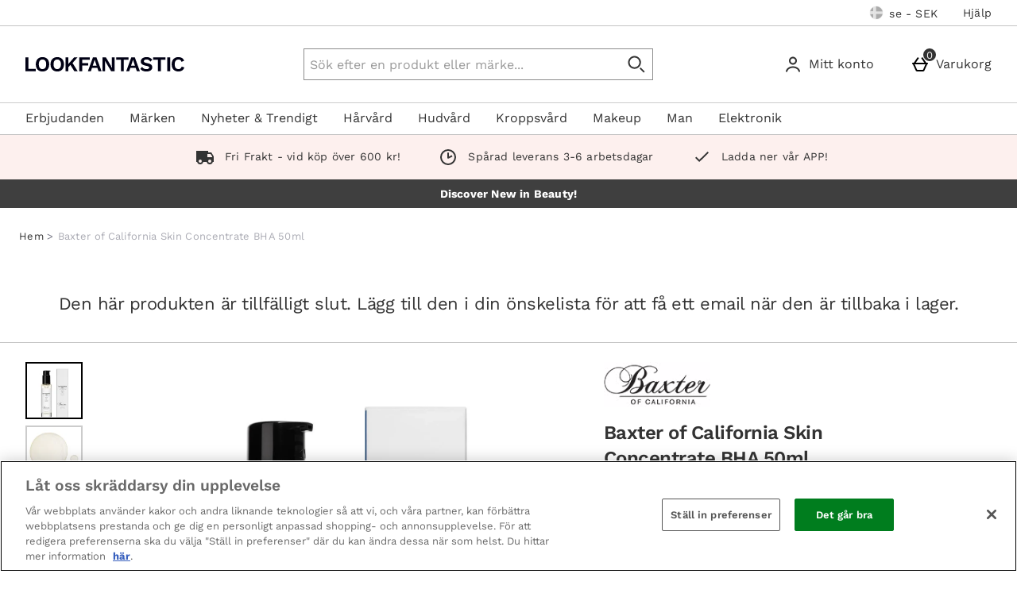

--- FILE ---
content_type: text/html;charset=UTF-8
request_url: https://www.lookfantastic.se/baxter-of-california-skin-concentrate-bha-50ml/12028717.html
body_size: 121603
content:






<!DOCTYPE html>





































































    
    
        
       
    



















































































































































 
 
 
 
 
 
 
 
 









































































	
	
	
	
		
		
			
		
			
		
			
		
			
		
			
		
			
				
			
		
			
		
			
		
		
			
				
			
			
		
	



























	
		
		
	
	

















	
		
	
	








    
    
        
    




































	
	
		
	





    
    
        
    





    
    
        
    





	
	
		
	





	








	











	
	
		
	



	
	
		
	



	
	
		
	



    
    
        
    



	
	
		
	










	


















    
        
    
    


































    
        
    
    








	
	
		
	












    


















	
	
		
		
		
	

























    
     
    
        
    









    
    
        
    













    
    
        
    










    
     
    
        
        
    












































	
		
	
	













	
	
		
	












	
	
		
	

	
	

	
	

	
	

	
	
		
	

	
	
	

	
	
	
	
	
	
























    
    
        
    











	
	
		
	




























  
    
  
  
  
  



















<html lang="sv-se" xml:lang="sv-se" dir="ltr"
		xmlns:og="http://opengraphprotocol.org/schema/"
		xmlns:fb="http://www.facebook.com/2008/fbml" class="no-js no-touch site-se lang-sv_SE">










































<!-- Webserver = || www.lookfantastic.se || MAN-WEB-014 || 8.4332.90 -->

<head>

 
	




















	
		<link rel="preconnect" href="https://s1.thcdn.com/">
		<link rel="preconnect" href="https://static.thcdn.com/">
		<link rel="preconnect" href="https://static.thcdn.com/" crossorigin>
		<link rel="preconnect" href="https://s1.thcdn.com/" crossorigin>
	
	
	



	








	
		
	
	






	

	

	

	



	<link rel="preload" href="https://static.thcdn.com/www/common/scripts/dist/vendor-4cf02f9634.min.js" as="script">

	
		
		
			<link rel="dns-prefetch" href="https://static.thcdn.com">
		
	

	<link rel="dns-prefetch" href="https://userexperience.thehut.net/">
	<link rel="dns-prefetch" href="https://eum.thehut.net">
	<link rel="dns-prefetch" href="https://stats.g.doubleclick.net">
	<link rel="dns-prefetch" href="https://googleads.g.doubleclick.net">
	<link rel="dns-prefetch" href="https://www.googletagmanager.com">
	<link rel="dns-prefetch" href="https://www.google-analytics.com">
	<link rel="dns-prefetch" href="https://www.googleadservices.com">



	<link rel="preconnect" href="https://www.dwin1.com">
	<link rel="dns-prefetch" href="https://www.dwin1.com">

	<link rel="preconnect" href="https://connect.facebook.net">
	<link rel="dns-prefetch" href="https://connect.facebook.net">

	<link rel="preconnect" href="https://bat.bing.com">
	<link rel="dns-prefetch" href="https://bat.bing.com">

	




    












<meta charset="utf-8" />

<title>
	
		
		
		
		
		
		
		
		
		
		

			

			

			
				
				
			

			

				
				
					
					
					Baxter of California Skin Concentrate BHA 50ml
					
					- Snabb leverans
				
			

		

		
		
	
</title>

	


















	
	

	

	
	

	
	
		
			
			
			
				<meta name="robots" data-from="default" content="index, follow"/>
			
		
	




	

<meta name="Description" content="
	
		
		
		

		
		

		
		

			
			
			

			
				
				
			

			
				
				
			

			
				
				
			

			

			
				
				
 				
				
					Buy Baxter of California Skin Concentrate BHA 50ml 	, luxury skincare, hair care, makeup and beauty products at Lookfantastic.com with Free Delivery.
				
			

			

			
				
			
	
"/>



<meta name="Keywords" content="
	Lookfantastic Sweden,
	
		
		
		
		
		

			

			

			
				
				
					Baxter of California Skin Concentrate BHA 50ml
				
			

			

		

		
	
	, free delivery"/>







	<meta name="geo.region" content="se"/>


<meta name="copyright" content="Lookfantastic Sweden"/>


































	
	







<meta property="fb:app_id" content="270453230017746" />


	

		

		<meta property="og:title" content="Baxter of California Skin Concentrate BHA 50ml"/>
		<meta property="og:type" content="product"/>

		<meta property="og:description" content="
		
			
			
				Buy Baxter of California Skin Concentrate BHA 50ml , luxury skincare, hair care, makeup and beauty products at Lookfantastic.com with Free Delivery.
			
		"/>


		
		
		
		

		
			
					
						
					
				

				
					
						
					
				

				
					
						
					
				

				
					
						
					
			


		
			
				<meta property="og:image" content=https://static.thcdn.com/images/small/webp//productimg/960/960/12028717-1484946489971134.jpg	  crossorigin	  loading="lazy"/>
			

			

			

			

			
		

	

	

	

	



	
	
		<meta property="og:url" content="https://www.lookfantastic.se/baxter-of-california-skin-concentrate-bha-50ml/12028717.html"/>
	



	
	
		<meta property="og:site_name" content="Lookfantastic Sweden"/>
	








<meta http-equiv="Content-Language"
	  content="SV-SE"/>





	
	
		
	
	





	
		<link rel="alternate" hreflang="de-de" href="https://www.lookfantastic.de/p/baxter-of-california-skin-concentrate-bha-50ml/12028717/"/>
	
		<link rel="alternate" hreflang="nb-no" href="https://no.lookfantastic.com/baxter-of-california-skin-concentrate-bha-50ml/12028717.html"/>
	
		<link rel="alternate" hreflang="fi-fi" href="https://www.lookfantastic.fi/baxter-of-california-skin-concentrate-bha-50ml/12028717.html"/>
	
		<link rel="alternate" hreflang="pt-pt" href="https://www.lookfantastic.pt/baxter-of-california-skin-concentrate-bha-50ml/12028717.html"/>
	
		<link rel="alternate" hreflang="da-dk" href="https://www.lookfantastic.dk/baxter-of-california-skin-concentrate-bha-50ml/12028717.html"/>
	
		<link rel="alternate" hreflang="fr-fr" href="https://www.lookfantastic.fr/p/baxter-of-california-skin-concentrate-bha-50ml/12028717/"/>
	
		<link rel="alternate" hreflang="sv-se" href="https://www.lookfantastic.se/baxter-of-california-skin-concentrate-bha-50ml/12028717.html"/>
	
		<link rel="alternate" hreflang="en-ie" href="https://www.lookfantastic.ie/p/baxter-of-california-skin-concentrate-bha-50ml/12028717/"/>
	
		<link rel="alternate" hreflang="en-gb" href="https://www.lookfantastic.com/p/baxter-of-california-skin-concentrate-bha-50ml/12028717/"/>
	
		<link rel="alternate" hreflang="el-gr" href="https://www.lookfantastic.gr/baxter-of-california-skin-concentrate-bha-50ml/12028717.html"/>
	
		<link rel="alternate" hreflang="it-it" href="https://www.lookfantastic.it/p/baxter-of-california-skin-concentrate-bha-50ml/12028717/"/>
	
		<link rel="alternate" hreflang="es-es" href="https://www.lookfantastic.es/p/baxter-of-california-skin-concentrate-bha-50ml/12028717/"/>
	
		<link rel="alternate" hreflang="cs-cz" href="https://www.lookfantastic.cz/baxter-of-california-skin-concentrate-bha-50ml/12028717.html"/>
	
		<link rel="alternate" hreflang="de-at" href="https://www.lookfantastic.at/p/baxter-of-california-skin-concentrate-bha-50ml/12028717/"/>
	
		<link rel="alternate" hreflang="pl-pl" href="https://www.lookfantastic.pl/p/baxter-of-california-skin-concentrate-bha-50ml/12028717/"/>
	
		<link rel="alternate" hreflang="ro-ro" href="https://www.lookfantastic.ro/baxter-of-california-skin-concentrate-bha-50ml/12028717.html"/>
	
		<link rel="alternate" hreflang="nl-nl" href="https://www.lookfantastic.nl/p/baxter-of-california-skin-concentrate-bha-50ml/12028717/"/>
	




























	<meta name="google-site-verification" content="gwDaVuTlj_3zWal4oqsfd5tBhiZrM_RZiT1qFRmUrE4" />










	<meta name="msvalidate.01" content="0C7E3980985554F9FE9BF55B73262EF0" />



























	
	
	
		<link rel="canonical" href="https://www.lookfantastic.se/baxter-of-california-skin-concentrate-bha-50ml/12028717.html"/>
	
















 
	
















<script>
	/*!
loadCSS: load a CSS file asynchronously.
[c]2014 @scottjehl, Filament Group, Inc.
Licensed MIT
*/
function loadCSS(e,t,n,o){"use strict";var a=window.document.createElement("link"),r=t||window.document.getElementsByTagName("script")[0],d=window.document.styleSheets;return a.rel="stylesheet",a.href=e,a.media="only x",o&&(a.onload=o),r.parentNode.insertBefore(a,r),a.onloadcssdefined=function(e){for(var t,n=0;n<d.length;n++)d[n].href&&d[n].href===a.href&&(t=true);t?e():setTimeout((function(){a.onloadcssdefined(e)}))},a.onloadcssdefined((function(){a.media=n||"all"})),a}
/*! loadJS: load a JS file asynchronously. [c]2014 @scottjehl, Filament Group, Inc. (Based on http://goo.gl/REQGQ by Paul Irish). Licensed MIT */function loadJS(e,t){"use strict";var n=window.document.getElementsByTagName("script")[0],o=window.document.createElement("script");return o.src=e,o.async=true,n.parentNode.insertBefore(o,n),t&&"function"==typeof t&&(o.onload=t),o}function loadFont(e,t,n){var o=navigator.userAgent,a;if(!window.addEventListener||o.match(/(Android (2|3|4.0|4.1|4.2|4.3))|(Opera (Mini|Mobi))/)&&!o.match(/Chrome/))return;var r={};try{r=localStorage||{}}catch(e){}var d="x-font-"+e,i=d+"url",s=d+"css",c=r[i],l=r[s],u=document.createElement("style");if(u.rel="stylesheet",document.head.appendChild(u),!l||c!==t&&c!==n){var f=n&&w()?n:t,m=new XMLHttpRequest;m.open("GET",f),m.onload=function(){m.status>=200&&m.status<400&&(r[i]=f,r[s]=u.textContent=m.responseText)},m.send()}else u.textContent=l;function w(){if(!window.FontFace)return false;var e=new FontFace("t",'url("data:application/font-woff2,") format("woff2")',{});return e.load(),"loading"===e.status}}
</script>








	
	
		























	
	
		
		
	















	
	
		
	
	
	
	



	
	
		
		
		
		
	


<script>
	loadCSS('https://static.thcdn.com/www/styles/css/lfint/rebrand/screen_extend-a8aeff71e8.css');
	loadCSS('https://static.thcdn.com/www/styles/css/lfint/rebrand/sharded/features-7d2f21e896.css');
	loadCSS('https://static.thcdn.com/www/styles/css/lfint/rebrand/sharded/other-438e3223db.css');
	loadCSS('https://static.thcdn.com/www/styles/css/lfint/rebrand/sharded/footers-6cbeee2175.css');
</script>


	<script>
		loadCSS('https://static.thcdn.com/www/styles/css/lfint/rebrand/sharded/widgets_old-5d46a2b8ca.css');
		loadCSS('https://static.thcdn.com/www/styles/css/lfint/rebrand/sharded/widgets-e72f71e8e3.css');
	</script>








<link rel="stylesheet"
	  href="https://static.thcdn.com/www/styles/css/lfint/rebrand/screen_primary-391b97173c.css"
	  type="text/css"
	  media="screen"/>


<link rel="stylesheet"
	  href="https://static.thcdn.com/www/styles/css/lfint/rebrand/sharded/base-60e5bc0a81.css"
	  type="text/css"
	  media="screen"/>


<link rel="stylesheet"
	  href="https://static.thcdn.com/www/styles/css/lfint/rebrand/sharded/product_block-ba17829a59.css"
	  type="text/css"
	  media="screen"/>


<link rel="stylesheet"
	  href="https://static.thcdn.com/www/styles/css/lfint/rebrand/sharded/legacy_component-da7a958e42.css"
	  type="text/css"
	  media="screen"/>


	<link rel="stylesheet"
		  href="https://static.thcdn.com/www/styles/css/lfint/rebrand/sharded/product_pages-ecd59219c2.css"
		  type="text/css"
		  media="screen"/>



	
	
		<script>loadCSS('https://static.thcdn.com/www/styles/css/lfint/rebrand/sharded/widgets_primary-7bbf338330.css');</script>
	




















  
	
  












    
    
        
    





  
  
  
  
  
  



    
        
        
            <link rel="stylesheet" href="https://static.thcdn.com/www/styles/css/lfint/sharded-font/font-face-45b151c5ac.css"
                  type="text/css"
                  media="screen"/>
        
    


















































	



  <link rel="stylesheet"
      href="https://static.thcdn.com/takeover-manager/cd4e749f90/lfint/lfint-takeover.css"
      type="text/css"
      media="screen"/>



	
	
		
			<link rel="apple-touch-icon" href="/lfint/rebrand/apple-touch-icon.png"/>
			<link rel="shortcut icon"
				  href="/lfint/rebrand/favicon.ico?v=lfintse8.4332.90"
				  type="image/x-icon"/>
		
		
	



	




































































































    
      
    
    




    
        
    
    





	
	


<!-- facebookAppID: 270453230017746 --->





	
	
		
	




    
    
        
    



	

	
		
	



	
		
	

	



	
		
	

	



	

	
		
	



    
        
    

    



    

    
        
    



	
	
		
	






























<script async>
	// Polyfill from https://developer.mozilla.org/en-US/docs/Web/API/NodeList/forEach
	if (window.NodeList && !NodeList.prototype.forEach) {
		NodeList.prototype.forEach = function (callback, thisArg) {
			thisArg = thisArg || window;
			for (var i = 0; i < this.length; i++) {
				callback.call(thisArg, this[i], i, this);
			}
		};
	}
</script>





    
    
        <script async>
			let ua = window.navigator.userAgent;
          	let msie = ua.indexOf('MSIE ');
          	let trident = ua.indexOf('Trident/');
          	let operaMini = ua.indexOf('Opera Mini');
          	let requirePolyfill =  msie > 0 || trident > 0 || operaMini > -1;

          	if (requirePolyfill || !('Promise' in window &&
              	'fetch' in window &&
              	'matchMedia' in window &&
              	'getComputedStyle' in window &&
              	'startsWith' in String.prototype &&
              	'endsWith' in String.prototype &&
              	'includes' in Array.prototype &&
              	'assign' in Object &&
				'keys' in Object
			)) {
                window.loadJS('https://static.thcdn.com/www/common/scripts/dist/polyfill-a5e00db5c8.min.js');
				window.loadJS('https://static.thcdn.com/www/common/scripts/plugins/fetch.js');
          	} else {
              	window.loadJS('https://static.thcdn.com/www/common/scripts/helpers/runtime-23b094f75f.js');
            }
        </script>
    



    







































































  











  
  









  

  
    
  




  

  
    
  























	

	
		
	

















    

    

	
	
		
	


<script>
    function requireCustomPolyfill()
    {
        let ua = window.navigator.userAgent;
        let msie = ua.indexOf('MSIE ');
        let trident = ua.indexOf('Trident/');
        let operaMini = ua.indexOf('Opera Mini');
        return msie > 0 || trident > 0 || operaMini > -1;
    }

  // Enable JS styles
  document.documentElement.className = document.documentElement.className.replace(/\bno-js\b/, '');
  document.documentElement.className += ' js';

  var siteObj = {
    version: '8.4332.90',
    siteIsMobile: false,
    siteCode: 'lfint',
    siteNonSecureURL: 'https://www.lookfantastic.se/',
    siteSecureURL: 'https://www.lookfantastic.se/lfint/',
    siteBasketURL: 'https://www.lookfantastic.se/my.basket',
    siteCheckoutURL: 'https://www.lookfantastic.se/checkoutStart.account',
    siteCDNPath: 'https://static.thcdn.com',
    requestFromChina: 'false',
    customerLocale: 'sv_SE',
    debugFlag: false,
    productImagePrefix: 'https://s1.thcdn.com/',
    ProductPageExtraLargeImage: false,
    productPageVariationImages: false,
    siteID: 95,
    siteURL: 'https://www.lookfantastic.se/',
	siteTheme: 'lfint',
    productPageTheme: 'athenaProductPage',
    basketPageTheme: 'responsiveBasket',
    serverIP: 'x.x.x.96',
    experiments: [],
    customerLocation: 'US',
    
    shippingCountry: 'SE',
    nonce: '6eb68247-93e0-4f54-a84f-ac0ef893b7db',
	frontendTrackingUrl: 'https://userexperience.thehut.net/Tracker/track',
    pricePerUnit: '',
    
    
    
    csTelephoneNumber: '0844 xxxxxxxx',
    
    
    
    siteDefaultLocale: 'sv_SE',
    subsiteCode: 'se',
    dept: 'health-beauty',
    currencyType: 'SEK',
    basketTotalValue: '',
    basketTotalValueSansCurrency:'',
    type: 'product',
    page: '',
    section: '',
    sectionName: '',
    ajaxFacetsAPI: '/sv_SE/SEK/.listjson',
    tplPrefix: '',
    requireCustomPolyfill: requireCustomPolyfill() || false,
    jsoptim: false,
    
    

    

      

	

      

	  

      productID: "12028717",
      productTitle: "Baxter of California Skin Concentrate BHA 50ml",
      productPrice: "351 kr",
      productBrand: "Baxter of California",
	  productRange: "Baxter of California",
      productVariationPrice: null,
      productVariationID: null,
      
        rrp: '<p class="rrp">Ord. pris: <span class="strike">351 kr</span></p>',
        date: 'Wed Jan 28 01:01:43 GMT 2026',
        
          social: {
            addthis: {
              username: 'lfint',
              show: false
            },
            facebook: {
              appid: '270453230017746',
              locale: 'sv_SE',
              show: false
            },
            googleplus: {
              show: false
            },
            twitter: {
              show: false
            },
            pinterest: {
              show: false
            },
            addthis: {
              show: false
            },
            hotukdeals: {
              show: false
            },
            all: {
              show: false
            }
          },
        
        features: {
          ajaxForgotPassword: {
            show:true
          },
          showPowerReview: false,
          enableAbtasty: false,
		  
          facets: {
            rowsize: 3
          },
		  
          listitem: {
            freeDelivery: false,
            showRRP: false,
            saving: {
              show: false,
              percent: false,
              amount: false
            },
            pap: {
              icon: false,
              message: false,
              papLight: false
            },
            button: {
              show: false
            },
            reviewStars: {
              show: true,
              threshold: 2
            }
          },
          localePopup: {
            show:false
          },
          product: {
            pap: false,
            cheapestItemSelected: false,
            allvariations: false
          },
          persistentBasket: {
            show: false
          },
          autocomplete: {
            active: false,
            showProducts: true,
            object: null
          },
          beta: {},
          projectGandalf: {
            active: false,
            consumer: false,
            lifestyle: true,
            prestige: false,
            phone: false,
            email: true
          },
          countdown: {
           
           servertime: '2026-01-28-02-01-43-Wednesday',
           js_servertime: '2026/01/28 01:01:43'
          },
          obfuscateSocialCode: false,
          deferBrandsDropdown: false
				},
				mvt: {
					newfacets: false,
					jsfonts: true
				},
        
        powerReviews: {
          apiKey: '',
          apiUrl: '',
          merchantGroupId:'',
          merchantId:'',
        },
				customerReviews: {
					overall: "",
					mixabilityTitle: "blandbarhet:",
					mixabilityTaste: "smak",
					effectiveness: "effektivitet :",
					reviewDate: "Betygsatt på",
					reviewByJoin: "av",
					reviewByJoinDE: "",
					reviewOutOf: "utav",
					customerText: "kund",
					foundHelpful: "tyckte att denna recension var hj&auml;lpsam",
					multipleCustomerText: "kunder",
					wasHelpful: "Var denna recension anv&auml;ndbar f&ouml;r dig?",
					reviewYes: "Ja",
					reviewNo: "Nej",
					reportReview: "Rapportera missbruk",
					allTimeTop: "Top Recensent",
					monthlyTop: "Månadens recensent",
					mostHelpful: "Mest Användbara omdöme",
					prizeWinner: "Pristagare",
					previousPage: "Föregående sida",
					nextPage: "Nästa sida",
					sortBy: "Sortera efter",
					createdOnDDL: "Datum",
					ratingDDL: "Betyg",
					votesDDL: "Röster",
					perPage: "Recensioner per sida",
					showing: "Visar",
					to: "to",
					of: "av",
					reviews: "omd&ouml;men",
					tpTextStart:  "",
					tpTextEnd:  "customers have written a review </br> on Trustpilot",
					defaultReviewsOrder: 'created',
					thirdParty : {
						reevoo: {
							tkref : '',
							anchorClass : 'reevoo-link',
							tab: {
									label: '',
									hashReference: ''
								}
						}
					}
				},
				props: {
        	accessibility: {
            close: "Stäng",
            closeSettings: "",
            openSearch: "Öppna sökning",
            closeSearch: "Stäng söknig",
            paginationLabelNameTop: "Pages Top",
            paginationLabelNameBottom: "Pages Bottom",
					},
					general: {
						moduleLoadError: "Sidan laddades inte korrekt. Vill du ladda om denna sida?"
					},
          easiware: {
            contactFormError: "please email test@testemail.com",
            requestCategoryOne: "C6",
            requestCategoryTwo: "C5",
            requestCategoryThree: "programme de fidelite",
            requestCategoryFour: "C5",
            requestCategoryFive: "",
            requestCategorySix: "C5",
            requestCategorySeven: "C5",
            requestCategoryEight: "C5",
            requestCategoryNine: "C5",
            requestCategoryTen: "C5",
            requestCategoryEleven: "C5",
            requestCategoryTwelve: "C5",
            subjectOne: "1",
            subjectTwo: "2",
            subjectThree: "3",
            subjectFour: "4",
            subjectFive: "5",
            subjectSix: "6",
            subjectSeven: "7",
            subjectEight: "8",
            subjectNine: "9",
            subjectTen: "10",
            subjectEleven: "11",
            subjectTwelve: "12"
          },
					qubitRecs: {
						quickbuyText: "Snabbköp",
            rrpText: "Ord. pris:"
					},
					product: {
						pleaseSelectText: "Välj...",
						viewLargerImageLinkText: "F&ouml;rstora bild",
						noReviews: "Omdömen",
						oneReview: "Omdöme",
						moreReviews: "Omdömen",
						saveUpTo: "Spara upp till:",
						priceFrom: "från",
						priceWas: "Ord. pris:",
						priceSave: "Spara:",
						moreInfo: "Köp nu",
						soldOut: "KOMMER SNART",
						buyNow: "K&ouml;p nu",
						vip: "VIP Selected Brand",
						offer: "Erbjudande",
						freeGift: "Gåva",
						multiBuy: "Multiköp",
						sale: "Erbjudande",
						preOrder: "F&ouml;rbest&auml;ll nu",
						sameDayDispatch: "",
            
						reviewDisclaimer: "För recensioner som avser mat- eller kosmetikaprodukter så kan resultat variera från person till person.  Kundrecensioner är oberoende och representerar inte The Hut Groups åsikter.",
						imagePopup: {
							zoomInText: "Zooma in",
							zoomOutText: "Zooma ut"
						},
						reviews: {
							containsAverageRatingCheckText: "Medelbetyg"
						},
						quantityText: "Antal:"
					},
					ajaxBasket: {
						errors: {
							selectAnOption: "Var god och v&auml;lj ett alternativ innan du l&auml;gger till den i din kundkorg.",
							basketError: "Please select an option",
							maxQuantityReached: "Denna produkt kan inte läggas till i din varukorg. Produkten är begränsad till %d stycken per beställning."
						},
						titles: {
							basketTitle: "Varukorg",
							basketItems: "Varor",
							basketItem: "Vara",
							basketContinue: "Forts&auml;tt handla",
							basketView: "Visa kundkorg",
							basketViewCheckout: "Checkout:",
							addedItemToBasket: "Tillagt till din kundkorg.",
							addedItemsToBasket: "Tillagt till din kundkorg.",
							basketAddedEnd: "&amp; tillagt till din kundkorg",
							basketAddedEndMyProtein: "till din kundkorg",
							basketThankyou: "Tack",
							basketRecommendations: "Kanske gillar du &auml;ven...",
							basketSubTotal: "Summa:",
							basketTotal: "Totalt:",
							basketShoppingBasketTitle: "Kundkorg",
							basketClose: "St&auml;ng",
							basketSave: "Spara:",
							basketRRP: "Ord. pris:",
							basketYourOrder: "Dina best&auml;llningar",
							basketViewCheckoutBtnTitle: "KONTROLLERA",
							basketOrderSubTotalTitle: "Order Summa",
							basketCloseAndContinueShopping: "",
							basketCheckoutTtitle: "Kassan"
						}
					},
					bundles: {
						pleaseSelectEnoughProducts: "Var god och se till att du valt tillr&auml;ckligt m&aring;nga produkter",
						pleaseSelect: "Var god v&auml;lj"
					},
					account: {
						ajaxFAQs: {
							notFoundTheAnswerText: "Hittade du inte vad du letade efter?"
						},
						fileUpload: {
							has_fileuploader: false,
							errorMessageType: "Vi kan tyv&auml;rr inte motta filen eller filerna du har valt. Vi kan endast motta {extensions}.",
							errorMessageSize: "{filen} &auml;r f&ouml;r stor, maximal filstorlek &auml;r {filstorlek}",
							errorMessageMinSize: "{filen} &auml;r f&ouml;r liten, minsta filstorlek &auml;r {filstorlek}",
							errorMessageEmpty: "{filen} har inget inneh&aring;ll, v&auml;lj en annan fil.",
							errorMessageOnLeave: "Uppladdning av filer p&aring;g&aring;r, om du l&auml;mnar sidan nu kommer uppladdningen av avbrytas.",
							formIntro: "Om du har en bild eller ett dokument du vill bifoga ber vi dig g&ouml;ra det nedan. Vi kan endast motta JPG/PDF",
							formLabel: "V&auml;lj fil f&ouml;r uppladdning:",
							formDragText: "Dra filer hit f&ouml;r att ladda upp",
							formUploadButton: "Ladda upp en fil",
							formCancelButton: "Avbryt",
							formFailUploadText: "Uppladdning misslyckades",
							throwError1: "hittades inte",
							throwError2: "filen lades inte till, eller har redan laddats upp eller avbrutits",
							throwError3: "Ogiltig fil",
							sendButtonText: "Send message",
						},
						liveChatAvailable: "Tillgänglig",
						liveChatUnavailable: "Inte tillgänglig"
					},
					readMore: {
						readMore: "Läs mer",
						readLess: "Läs mindre",
						more: "Läs mer",
						less: "Läs mindre"
					},
					listItem: {
						defaultItem: {
							rrp: "Ord. pris:",
							youSave: "Spara:",
							buyNow: "K&ouml;p nu",
							download: ""
						}
					},
					imageZoom: {
						prevText: "F&ouml;reg&aring;ende",
						nextText: "N&auml;sta"
					},
					openClose: {
						openText: "",
						closeText: ""
					},
					socialText: {
						facebookText: "Facebook",
						twitterText: "Twitter",
						googleplusText: "Google+",
						blogText: "Blogg",
						instagramText: "Follow us on Instagram"
					},
					autocomplete: {
						correctionsTitle: "Menade du",
						suggestionsTitle: "S&ouml;kf&ouml;rslag",
						productsTitle: "Produkter",
						fromPrice: "från"
					},
					toggleDiscussion: {
						viewBtn: "Se",
						hideBtn: "D&ouml;lja"
					},
					customerServiceTextArea: {
        	    		limitAnnouncement: "You have reached the 1000 character limit."
                    },
					testApps: {
						vwo: false, 
						ses: false, 
						lp:  false, 
						lp_domain: '' 
					},
					deferComponents: {
						topNav: false,
						brands: 'brands.list' || false,
						footer: false
					},
					videoPlayer: {
						videoBlockedText: "This video is blocked until you give cookie consent via One Trust. Accept the cookie and refesh the page to view the video.",
					},
					savedBreadcrumb: {
						searchCrumb: "Search results"
					},
					
					sessionSettings: {
						confirmMessage: "Dina inställningar har sparats"
					},
					
					loyalty: {
            pointsMessage: {
              addedToBasket: {
                start: "Complete this order to earn",
                end: "",
                highlight: "reward points",
              }
            }
          },
					ageGate: {
						siteWideNotVerifiedMessage: "You must be at least 18 years old to visit this site."
					},
          yoti: {
            successLinkText: "Proceed to checkout!"
          },
					parcelLabWidget: {
						searchOrder: "Search order",
						zip: "Zip code",
						search: "Search"
					},
          cardScroller: {
            currentSlide1: "Showing Slide",
            currentSlide2: "(Current Item)",
            slide: "Slide",
          }
				},
        
				loadingGifPath: 'common/images/loading.gif',
				config: {
					hasLoyaltyEnabled: false,
          hasYoti: false,
          enableParcelLabCustomTranslations: false,
          deleteVerificationCookie: false,
          defaultVerificationMethod: '',
					hasServiceWorker: 'false',
                    enableSubscribeAndSave: false,
					removeSubscribeAndSaveQuickbuy: false,
                    useProductImageBlockComponent: true,
                    fastTrackEnabled: false,
                    jsPriorityEnabled: false,
					enableQubit: false,
          qubitTrackingId: '',
          qubitProductPageBadgingPlacementId: '',
          qubitProductListPageBadgingPlacementId: '',
          qubitHasFromPrice: false,
          useOfferFlagInline: false,
					sponsoredAdsVariation: 'none',
					provenanceProductBundleUrl: '',
					provenanceSdkUrl: '',
					provenanceSdkIntegrityHash: '',
                    useGa4EnhancedEcom: true,
					shoeSizeMeID: 'com.thehut.elysium.model.SiteConfigurationModel@1ecfa541',
					shoeSizeMeLocale: 'com.thehut.elysium.model.SiteConfigurationModel@18008c19',
					shoeSizeMeScale: 'com.thehut.elysium.model.SiteConfigurationModel@4764e5e0',
					enableStickyTopCTAAddToBasket: 'false',
          			enableStickyBottomCTAAddToBasket: 'true',
					showMobileIds: false,
          revieve: {
            revieveVtoEnabled: 'false',
            revieveVtoSrc: '',
            revieveVtoIntegrityHash: '',
            revieveVtoEnvironment: '',
            revievePartnerId: '',
          }
				},
	  			
				
					captcha: {
						siteKey: "",
						elementID: ""
					}
				
			},

      

      

      showExtras = false,
      showFlashBanner = false,
      strTrailerWidth = '400',
      flashBannerSets = [],
      flashBannerIds = [],
      flashBannerHeights = [],
      flashBannerWidths = [],
      flashBannerSwfs = [],
      flashBannerLinks = [],
      scriptTimeouts = {},
      exitting = false;

  
  
  siteObj.affiliate = '';
  
  
  

  
  siteObj.features.listitem.rowsize = 3;
  

	
		
		
			siteObj.captcha.siteKey = "6LdY4QYUAAAAAPTkqMCPPMMB8CIbtnNrIcxetcD0"
		
	

  
  
  siteObj.features.listitem.showRRP = true;
  
  
  
  
  
  siteObj.features.listitem.pap.message = true;
  
  
  siteObj.features.listitem.pap.papLight = true;
  siteObj.features.listitem.pap.message = false;
  
  
  siteObj.features.listitem.saving.amount = true;
  
  
  siteObj.features.listitem.button.show = true;
  
  
  siteObj.features.product.pap = true;
  
  
  
  siteObj.features.beta.cookiename = 'com.thehut.elysium.model.SiteConfigurationModel@5e311e1b';
  
  
  siteObj.features.beta.trackingname = 'com.thehut.elysium.model.SiteConfigurationModel@3d374d31';
  
  
  siteObj.features.trustPilotAccountId = '';
  siteObj.features.trustPilotAccountURL = '';
  

  

  

  

  

  

  

  
    siteObj.mvt.ordernumber = {
      enabled: true,
      value: ''
    };
  

  
    
    
    
  

  

    

    

    

    

    

    

    

  

  

  
    siteObj.features.SubscriptionProductType = 'true';
  

  

  

  
    siteObj.features.deferBrandsDropdown = 'true';
  

  

  

  
    siteObj.features.hasStaticCdn = 'true';
  

  

  

  

  
  
  
  
  

	
	
	
	



  
	
  

    
    

  
  
  
  	
  	
  		siteObj.showReevooReviews = false;
  	
  
  


  
  
  

</script>






































 







	<script type="text/javascript"
	    src="https://widget.trustpilot.com/bootstrap/v5/tp.widget.bootstrap.min.js"
	    async defer>
	</script>










  	
	
	
	
	
	

	
	
	
	
	

	




























  <meta data-component="sessionSettings" data-componentLoad="helper" />






















		
			<meta name="viewport" content="width=device-width, initial-scale=1" />
		
		
	

</head>








































<body id="health-beauty"
	  class="product section-  site-se "
	  >



 
	























	




	
	
	

	
		
			
		
		
	

	

	
		
			
		
		
		
		
		
		
		
		
		
		
		
	

	
	

	<!-- Google Tag Manager json -->
	<script>
		dataLayer = [{
			'pageVisitId': '9c0b6434-56ea-4622-85a6-e31645aefdb3'
			, 'pageCategory': 'product'
			, 'pageAttributes': [{
				'currency':'SEK'
				, 'server':'x.x.x.96'
				, 'elysiumVersion': '8.4332.90'
				, 'site':'lfint'
				, 'subsite':'se'
				, 'locale':'sv_SE'
				, 'categoryType':''
				, 'pageTemplatePrefix':''
				, 'concession':''
				
				
				
				, 'mobile':'no'
				
				
				, 'experiments': []
			}]
			
				
				
				
					
					
					

					

					
					
						
					
					, 'pageTitle': 'Baxter of California Skin Concentrate BHA 50ml Product Page'
					, 'productDetails':[{
						'productType':'90145'
						, 'productReviews':''
						, 'productRating':''
						, 'productSKU':'12028717'
						, 'productPrice':''
				        
							, 'productStatus':'Sold Out'
							
							
						
					}]
				
				
				
				
				
				
				
			
			
			, 'basketProducts':[
				
			]
			, 'basketTotal':''
			,"yandexEventInfo": {
		        "detail": {
		            "products": [
		            	
		            ]
		        }
		    }
			
			
			
			
			, 'visitorId': 'unknown'
			, 'visitorLoginState': 'loggedout'
			, 'visitorLoginMethod': 'unknown'
			, 'visitorExistingCustomer': 'unknown'
			, 'visitorType': 'unknown'
			
			
			, 'visitorAffiliate':''
			, 'visitorLocation':'US'
			, 'visitorRecognisedState':'NOT_RECOGNISED'
			, 'zanoxpid': ''
			
		}];

		(function(w,d,s,l,i){w[l]=w[l]||[];w[l].push({'gtm.start':
				new Date().getTime(),event:'gtm.js'});var f=d.getElementsByTagName(s)[0],
				j=d.createElement(s),dl=l!='dataLayer'?'&l='+l:'';j.async=true;j.src=
				'https://sgtm.lookfantastic.se/gtm.js?id='+i+dl;f.parentNode.insertBefore(j,f);
		})
		(window,document,'script','dataLayer','GTM-NC8KTL');
	</script>



	
	
















<div class="body-wrap " >

	









    <div class="cookie_modal_button_v5">
        
    </div>



	

	    <div class="navHeader">
			














	
		




















	
	
		
		
		

		
		

		
			
			
				
			
			
			
			
		

		
			
				
			

			
		

		
		

		
		
		

		<div class="navHeader">
			<header id="nav">
				<div data-component="skipLink"
     skip-to-alert-text='Skip to page alerts'
>
  <a href="#mainContent" class="skipLink_link" data-skip-link="skipToMainContent">
    Hoppa till huvudinnehåll
  </a>
</div>



				
					
						
						
							
						
						<div class="westendHeader  " data-component="westendHeader">
      <span class="westendHeader-hidden" data-stickEvent></span>
  <div class="westendHeader_responsiveSubMenu">
    <div class="responsiveSubMenu">
      <div class="responsiveSubMenu_container ">
        <div class="responsiveSubMenu_rightSection">
          <button type="button"
                  class='responsiveSubMenu_sessionSettings sessionSettings_button  js-sessionSettingsButton '
                  aria-label='Dina inställningar: se - SEK, Open your settings menu'
                  disabled="disabled"
          >
          <span class="responsiveSubMenu_sessionSettingsText">
            <span class='responsiveSubMenu_sessionSettingsCountry   '> se - SEK </span>
          </span>
          <span class="responsiveSubMenu_sessionSettingsChange">
            &Auml;ndra
          </span>
        </button>

          <ul class="responsiveSubMenu_subMenuLinks">

            <li class="responsiveSubMenu_subMenuLinkListItem">
              <a
                class="responsiveSubMenu_subMenuLink"
                href='/help-centre.list'

                data-component-tracked-clicked
                data-context="link-2"
              >
                Hjälp
              </a>
            </li>
          </ul>
        </div>
      </div>
    </div>

  </div>

  <div class='westendHeader_container ' data-mobileStickEvent>

    <button
      class='responsiveFlyoutMenu_menuButton '
      data-js-element="menuButton"
      data-modifier-class="responsiveFlyoutMenu_menuButton-open"
      aria-label='Öppna meny'
    >
        <svg class="responsiveFlyoutMenu_burgerMenu" width="24px" height="24px" viewBox="0 0 24 24">
            <path d="M3,11 L21,11 L21,13 L3,13 L3,11 Z M3,6 L21,6 L21,8 L3,8 L3,6 Z M3,16 L21,16 L21,18 L3,18 L3,16 Z"/>
        </svg>


    </button>

      <div class="westendHeader_logo-desktop  westendHeader_logo-has_mobile_logo ">
          <a href="https://www.lookfantastic.se/" class="westendHeader_logo">
          <svg class="headerLogo" xmlns="http://www.w3.org/2000/svg" viewBox="0 0 624.9 56.7"><defs><style>.cls-1{fill:#000014;}</style></defs><path class="cls-1" d="M624.9,40.7l-10.5-3.2c-1.8,6.5-6,9.8-12.7,9.8a13.3,13.3,0,0,1-10.9-4.9c-2.5-3.3-3.8-8-3.8-14.1s1.3-10.7,4-14a13.4,13.4,0,0,1,10.9-4.9c3.3,0,5.8.7,7.7,2.2s3.3,3.8,4.2,7.1l10.4-4.4A18.2,18.2,0,0,0,616,3.6C612,1.2,607.2,0,601.4,0a27,27,0,0,0-13.9,3.4,22.9,22.9,0,0,0-9.2,9.8,33.9,33.9,0,0,0-3.2,15.1,34.1,34.1,0,0,0,3.2,15.2,22.9,22.9,0,0,0,9.2,9.8,27.8,27.8,0,0,0,14.1,3.4,26.7,26.7,0,0,0,14.8-4.1c4.1-2.6,6.9-6.6,8.5-11.9M569.5.8H558V55.9h11.5ZM550.9.8H502.5v9.3H521V55.9h11.5V10.1h18.4ZM476.1,0a29.5,29.5,0,0,0-12,2.3,16.4,16.4,0,0,0-7.8,6.2,15.2,15.2,0,0,0-2.7,8.8,13.9,13.9,0,0,0,2.1,7.9,15.4,15.4,0,0,0,6.7,5.3,55.7,55.7,0,0,0,12.4,3.8c4.5.9,7.6,1.8,9.4,2.8s2.6,2.3,2.6,3.8a5.3,5.3,0,0,1-2.8,4.7,16.3,16.3,0,0,1-8.1,1.7,22.8,22.8,0,0,1-10-2,18.2,18.2,0,0,1-7.1-7L452,46.4a20.8,20.8,0,0,0,9.4,7.7c3.9,1.7,8.8,2.6,14.9,2.6a32.6,32.6,0,0,0,11.7-2,17.7,17.7,0,0,0,8-5.7,14.1,14.1,0,0,0,2.9-8.8,13.8,13.8,0,0,0-2.1-7.8,14.8,14.8,0,0,0-6.4-5.2,49.7,49.7,0,0,0-12-3.5c-4.7-.9-8-1.8-9.9-2.9a5.3,5.3,0,0,1-2.7-4.5,5.7,5.7,0,0,1,2.7-5c1.8-1.3,4.4-1.9,7.7-1.9a17.8,17.8,0,0,1,9.1,2.2,15.2,15.2,0,0,1,5.7,6.7l8-7.7a26.3,26.3,0,0,0-9.7-8.1A31.4,31.4,0,0,0,476.1,0M415.4,33.9l5.3-15.6,2.4-8.2h.1l2.5,8.3,5.2,15.5Zm22.9,22h11.9L430.1.8H416.4L396.3,55.9h11.8l4.5-13.5h21.1ZM405.3.8H356.9v9.3h18.5V55.9h11.5V10.1h18.4ZM350.5.8H340.1V32.7l.4,9.7h-.2l-4.7-9.3L316.3.8H303.2V55.9h10.3V24l-.3-9.7h.1l4.7,9.2,19.3,32.4h13.2ZM264.6,33.9l5.3-15.6,2.4-8.2h.1l2.5,8.3,5.2,15.5Zm22.9,22h11.9L279.3.8H265.6L245.5,55.9h11.7l4.6-13.5h21.1ZM252.8,10.1V.8H211.6V55.9h11.5V33.3h23.5V24H223.1V10.1ZM192.5,55.9h13.2L185.3,23.3,205,.8H191.7L169.1,26.9V.8H157.6V55.9h11.5V39.6l7.8-8.9ZM125.2,9.4c4.6,0,8.1,1.6,10.7,4.9s3.8,7.9,3.8,14-1.3,10.8-3.8,14.1a13,13,0,0,1-10.7,4.9c-4.7,0-8.3-1.7-10.8-4.9s-3.8-7.9-3.8-14.1,1.2-10.8,3.8-14,6.1-4.9,10.8-4.9m0-9.4a27.8,27.8,0,0,0-14.1,3.4,22.9,22.9,0,0,0-9.2,9.8,32.6,32.6,0,0,0-3.3,15.1,32.8,32.8,0,0,0,3.3,15.2,22.9,22.9,0,0,0,9.2,9.8,27.8,27.8,0,0,0,14.1,3.4,27.7,27.7,0,0,0,14-3.4,23.5,23.5,0,0,0,9.2-9.8,34.1,34.1,0,0,0,3.2-15.2,33.9,33.9,0,0,0-3.2-15.1,23.5,23.5,0,0,0-9.2-9.8,27.7,27.7,0,0,0-14-3.4m-58,9.4c4.6,0,8.2,1.6,10.7,4.9s3.8,7.9,3.8,14-1.3,10.8-3.8,14.1a12.9,12.9,0,0,1-10.7,4.9c-4.7,0-8.3-1.7-10.8-4.9s-3.8-7.9-3.8-14.1,1.3-10.8,3.8-14,6.1-4.9,10.8-4.9m0-9.4A27.8,27.8,0,0,0,53.1,3.4a22.9,22.9,0,0,0-9.2,9.8,33.9,33.9,0,0,0-3.2,15.1,34.1,34.1,0,0,0,3.2,15.2,22.9,22.9,0,0,0,9.2,9.8,27.8,27.8,0,0,0,14.1,3.4,27.8,27.8,0,0,0,14.1-3.4,23.3,23.3,0,0,0,9.1-9.8c2.2-4.3,3.2-9.3,3.2-15.2a32.6,32.6,0,0,0-3.2-15.1,23.3,23.3,0,0,0-9.1-9.8A27.8,27.8,0,0,0,67.2,0M11.5,46.6V.8H0V55.9H40.5V46.6Z"/></svg>

          <span class="westendHeader_siteName">Lookfantastic Sweden</span>
          </a>
      </div>

      <div class="westendHeader_logo-mobile ">
          <a href="https://www.lookfantastic.se/" class="westendHeader_logo">
              <svg class="headerLogo" xmlns="http://www.w3.org/2000/svg" viewBox="0 0 624.9 56.7"><defs><style>.cls-1{fill:#000014;}</style></defs><path class="cls-1" d="M624.9,40.7l-10.5-3.2c-1.8,6.5-6,9.8-12.7,9.8a13.3,13.3,0,0,1-10.9-4.9c-2.5-3.3-3.8-8-3.8-14.1s1.3-10.7,4-14a13.4,13.4,0,0,1,10.9-4.9c3.3,0,5.8.7,7.7,2.2s3.3,3.8,4.2,7.1l10.4-4.4A18.2,18.2,0,0,0,616,3.6C612,1.2,607.2,0,601.4,0a27,27,0,0,0-13.9,3.4,22.9,22.9,0,0,0-9.2,9.8,33.9,33.9,0,0,0-3.2,15.1,34.1,34.1,0,0,0,3.2,15.2,22.9,22.9,0,0,0,9.2,9.8,27.8,27.8,0,0,0,14.1,3.4,26.7,26.7,0,0,0,14.8-4.1c4.1-2.6,6.9-6.6,8.5-11.9M569.5.8H558V55.9h11.5ZM550.9.8H502.5v9.3H521V55.9h11.5V10.1h18.4ZM476.1,0a29.5,29.5,0,0,0-12,2.3,16.4,16.4,0,0,0-7.8,6.2,15.2,15.2,0,0,0-2.7,8.8,13.9,13.9,0,0,0,2.1,7.9,15.4,15.4,0,0,0,6.7,5.3,55.7,55.7,0,0,0,12.4,3.8c4.5.9,7.6,1.8,9.4,2.8s2.6,2.3,2.6,3.8a5.3,5.3,0,0,1-2.8,4.7,16.3,16.3,0,0,1-8.1,1.7,22.8,22.8,0,0,1-10-2,18.2,18.2,0,0,1-7.1-7L452,46.4a20.8,20.8,0,0,0,9.4,7.7c3.9,1.7,8.8,2.6,14.9,2.6a32.6,32.6,0,0,0,11.7-2,17.7,17.7,0,0,0,8-5.7,14.1,14.1,0,0,0,2.9-8.8,13.8,13.8,0,0,0-2.1-7.8,14.8,14.8,0,0,0-6.4-5.2,49.7,49.7,0,0,0-12-3.5c-4.7-.9-8-1.8-9.9-2.9a5.3,5.3,0,0,1-2.7-4.5,5.7,5.7,0,0,1,2.7-5c1.8-1.3,4.4-1.9,7.7-1.9a17.8,17.8,0,0,1,9.1,2.2,15.2,15.2,0,0,1,5.7,6.7l8-7.7a26.3,26.3,0,0,0-9.7-8.1A31.4,31.4,0,0,0,476.1,0M415.4,33.9l5.3-15.6,2.4-8.2h.1l2.5,8.3,5.2,15.5Zm22.9,22h11.9L430.1.8H416.4L396.3,55.9h11.8l4.5-13.5h21.1ZM405.3.8H356.9v9.3h18.5V55.9h11.5V10.1h18.4ZM350.5.8H340.1V32.7l.4,9.7h-.2l-4.7-9.3L316.3.8H303.2V55.9h10.3V24l-.3-9.7h.1l4.7,9.2,19.3,32.4h13.2ZM264.6,33.9l5.3-15.6,2.4-8.2h.1l2.5,8.3,5.2,15.5Zm22.9,22h11.9L279.3.8H265.6L245.5,55.9h11.7l4.6-13.5h21.1ZM252.8,10.1V.8H211.6V55.9h11.5V33.3h23.5V24H223.1V10.1ZM192.5,55.9h13.2L185.3,23.3,205,.8H191.7L169.1,26.9V.8H157.6V55.9h11.5V39.6l7.8-8.9ZM125.2,9.4c4.6,0,8.1,1.6,10.7,4.9s3.8,7.9,3.8,14-1.3,10.8-3.8,14.1a13,13,0,0,1-10.7,4.9c-4.7,0-8.3-1.7-10.8-4.9s-3.8-7.9-3.8-14.1,1.2-10.8,3.8-14,6.1-4.9,10.8-4.9m0-9.4a27.8,27.8,0,0,0-14.1,3.4,22.9,22.9,0,0,0-9.2,9.8,32.6,32.6,0,0,0-3.3,15.1,32.8,32.8,0,0,0,3.3,15.2,22.9,22.9,0,0,0,9.2,9.8,27.8,27.8,0,0,0,14.1,3.4,27.7,27.7,0,0,0,14-3.4,23.5,23.5,0,0,0,9.2-9.8,34.1,34.1,0,0,0,3.2-15.2,33.9,33.9,0,0,0-3.2-15.1,23.5,23.5,0,0,0-9.2-9.8,27.7,27.7,0,0,0-14-3.4m-58,9.4c4.6,0,8.2,1.6,10.7,4.9s3.8,7.9,3.8,14-1.3,10.8-3.8,14.1a12.9,12.9,0,0,1-10.7,4.9c-4.7,0-8.3-1.7-10.8-4.9s-3.8-7.9-3.8-14.1,1.3-10.8,3.8-14,6.1-4.9,10.8-4.9m0-9.4A27.8,27.8,0,0,0,53.1,3.4a22.9,22.9,0,0,0-9.2,9.8,33.9,33.9,0,0,0-3.2,15.1,34.1,34.1,0,0,0,3.2,15.2,22.9,22.9,0,0,0,9.2,9.8,27.8,27.8,0,0,0,14.1,3.4,27.8,27.8,0,0,0,14.1-3.4,23.3,23.3,0,0,0,9.1-9.8c2.2-4.3,3.2-9.3,3.2-15.2a32.6,32.6,0,0,0-3.2-15.1,23.3,23.3,0,0,0-9.1-9.8A27.8,27.8,0,0,0,67.2,0M11.5,46.6V.8H0V55.9H40.5V46.6Z"/></svg>

              <span class="westendHeader_siteName">Lookfantastic Sweden</span>
          </a>
      </div>

      <div class="westendHeader_headerSearch
">

      <div class="headerSearch"
           data-component="headerSearch"
           data-customer-locale='sv_SE'
           data-currency='SEK'
           data-translation-correction='Did you mean'
           data-translation-suggestion='Suggestion'
           data-translation-product='Product'
           data-translation-results-available='Results available'
           data-translation-results-desktop-instructions='Use up and down arrow keys'
           data-translation-last-result='Last result'
      >

          <button class='headerSearch_toggleForm ' data-toggle-form
                  aria-label='Öppna sökning'
                  title='Öppna sökning'
          >
              <svg class="headerSearch_spyglass " width="24px" height="24px" viewBox="0 0 24 24" version="1.1" xmlns="http://www.w3.org/2000/svg" xmlns:xlink="http://www.w3.org/1999/xlink">
                <g stroke="none" stroke-width="1" fill-rule="evenodd">
                  <mask>
                    <path d="M9.6131566,15.698024 C12.9737361,15.698024 15.698024,12.9737361 15.698024,9.6131566 C15.698024,6.2525771 12.9737361,3.52828915 9.6131566,3.52828915 C6.2525771,3.52828915 3.52828915,6.2525771 3.52828915,9.6131566 C3.52828915,12.9737361 6.2525771,15.698024 9.6131566,15.698024 Z M9.6131566,17.7263132 C5.13238394,17.7263132 1.5,14.0939293 1.5,9.6131566 C1.5,5.13238394 5.13238394,1.5 9.6131566,1.5 C14.0939293,1.5 17.7263132,5.13238394 17.7263132,9.6131566 C17.7263132,14.0939293 14.0939293,17.7263132 9.6131566,17.7263132 Z M22.5,21.065783 L21.065783,22.5 L15.9950601,17.4292771 L17.4292771,15.9950601 L22.5,21.065783 Z"></path>
                  </mask>
                  <path class="headerSearch_spyglass_fillContainer" fill-rule="nonzero" d="M9.6131566,15.698024 C12.9737361,15.698024 15.698024,12.9737361 15.698024,9.6131566 C15.698024,6.2525771 12.9737361,3.52828915 9.6131566,3.52828915 C6.2525771,3.52828915 3.52828915,6.2525771 3.52828915,9.6131566 C3.52828915,12.9737361 6.2525771,15.698024 9.6131566,15.698024 Z M9.6131566,17.7263132 C5.13238394,17.7263132 1.5,14.0939293 1.5,9.6131566 C1.5,5.13238394 5.13238394,1.5 9.6131566,1.5 C14.0939293,1.5 17.7263132,5.13238394 17.7263132,9.6131566 C17.7263132,14.0939293 14.0939293,17.7263132 9.6131566,17.7263132 Z M22.5,21.065783 L21.065783,22.5 L15.9950601,17.4292771 L17.4292771,15.9950601 L22.5,21.065783 Z"></path>
                </g>
              </svg>

            <svg class="headerSearch_cross" width="24" height="24" viewBox="0 0 24 24">
              <path d="M12.0020447,10.5878311 L18.0040894,4.58578644 L19.4183029,6 L13.4162582,12.0020447 L19.4142136,18 L18,19.4142136 L12.0020447,13.4162582 L6,19.4183029 L4.58578644,18.0040894 L10.5878311,12.0020447 L4.58578644,6 L6,4.58578644 L12.0020447,10.5878311 Z"/>
            </svg>


            <span class="headerSearch_clearResults">
            </span>
          </button>

        <div class="headerSearch_overlay" data-js-element="headerSearch_overlay">
        </div>

        <form action="elysium.search" method="get" class="headerSearch_form  " title='' data-form>
          <div class="headerSearch_formInner 
      "
          >
            <label style="position:absolute;height:1px;width:1px;overflow:hidden;margin:-1px;padding:0;border:0;clip:rect(0 0 0 0)" for="header-search-input">Sök efter en produkt eller märke...</label>
            <input type="text"
                   id="header-search-input"
                   name="search"
                   class="headerSearch_input "
                   data-search
                   autocomplete="off"
                   autocorrect="off"
                   placeholder='Sök efter en produkt eller märke...'
                    data-component-tracked-focused 
            >
            <button type="button" class="headerSearch_hideResults" data-hide-search-results-button
                    aria-label='Rensa sökhistorik'
                    title='Rensa sökhistorik'
            >
              <svg class="headerSearch_cross" width="16px" height="16px" viewBox="0 0 16 16" version="1.1" xmlns="http://www.w3.org/2000/svg" xmlns:xlink="http://www.w3.org/1999/xlink">
                <defs>
                  <path d="M20,18.5857864 L17.1715729,15.7573593 L15.7573593,17.1715729 L18.5857864,20 L15.7573593,22.8284271 L17.1715729,24.2426407 L20,21.4142136 L22.8284271,24.2426407 L24.2426407,22.8284271 L21.4142136,20 L24.2426407,17.1715729 L22.8284271,15.7573593 L20,18.5857864 Z M20,28 C15.581722,28 12,24.418278 12,20 C12,15.581722 15.581722,12 20,12 C24.418278,12 28,15.581722 28,20 C28,24.418278 24.418278,28 20,28 Z" id="header-search-cross-path-1"></path>
                </defs>
                <g stroke="none" stroke-width="1" fill="none" fill-rule="evenodd">
                  <g id="system-icon/clear-text-field" transform="translate(-12.000000, -12.000000)">
                    <mask id="header-search-mask-2" fill="#ffffff">
                      <use xlink:href="#header-search-cross-path-1"></use>
                    </mask>
                    <use class="headerSearch_crossFill" id="Mask" xlink:href="#header-search-cross-path-1"></use>
                  </g>
                </g>
              </svg>

              <span class="headerSearch_clearResults">
              </span>
            </button>
            <button type="submit" class="headerSearch_button " data-js-element="headerSearch_button"
                    aria-label='Påbörja sökning'
                    title='Påbörja sökning'
            >
              <svg class="headerSearch_spyglass " width="24px" height="24px" viewBox="0 0 24 24" version="1.1" xmlns="http://www.w3.org/2000/svg" xmlns:xlink="http://www.w3.org/1999/xlink">
                <g stroke="none" stroke-width="1" fill-rule="evenodd">
                  <mask>
                    <path d="M9.6131566,15.698024 C12.9737361,15.698024 15.698024,12.9737361 15.698024,9.6131566 C15.698024,6.2525771 12.9737361,3.52828915 9.6131566,3.52828915 C6.2525771,3.52828915 3.52828915,6.2525771 3.52828915,9.6131566 C3.52828915,12.9737361 6.2525771,15.698024 9.6131566,15.698024 Z M9.6131566,17.7263132 C5.13238394,17.7263132 1.5,14.0939293 1.5,9.6131566 C1.5,5.13238394 5.13238394,1.5 9.6131566,1.5 C14.0939293,1.5 17.7263132,5.13238394 17.7263132,9.6131566 C17.7263132,14.0939293 14.0939293,17.7263132 9.6131566,17.7263132 Z M22.5,21.065783 L21.065783,22.5 L15.9950601,17.4292771 L17.4292771,15.9950601 L22.5,21.065783 Z"></path>
                  </mask>
                  <path class="headerSearch_spyglass_fillContainer" fill-rule="nonzero" d="M9.6131566,15.698024 C12.9737361,15.698024 15.698024,12.9737361 15.698024,9.6131566 C15.698024,6.2525771 12.9737361,3.52828915 9.6131566,3.52828915 C6.2525771,3.52828915 3.52828915,6.2525771 3.52828915,9.6131566 C3.52828915,12.9737361 6.2525771,15.698024 9.6131566,15.698024 Z M9.6131566,17.7263132 C5.13238394,17.7263132 1.5,14.0939293 1.5,9.6131566 C1.5,5.13238394 5.13238394,1.5 9.6131566,1.5 C14.0939293,1.5 17.7263132,5.13238394 17.7263132,9.6131566 C17.7263132,14.0939293 14.0939293,17.7263132 9.6131566,17.7263132 Z M22.5,21.065783 L21.065783,22.5 L15.9950601,17.4292771 L17.4292771,15.9950601 L22.5,21.065783 Z"></path>
                </g>
              </svg>


              <span class="headerSearch_buttonText">
              </span>
            </button>
          </div>
        </form>
      </div>


      </div>

        <div class="westendHeader_account ">
          <div class="responsiveAccountHeader"
               data-component="responsiveAccountHeader"
               data-component-tracked-clicked
          >
            <button class="responsiveAccountHeader_openAccountButtonMobile"
                    id="responsiveAccountHeader_openAccountButtonMobileWestendHeader"
                    type="button"
                    aria-label='Account menu'
                    title='Account menu'
                    aria-expanded="false"
            >
                <svg class="responsiveAccountHeader_accountIcon" width="24px" height="24px" viewBox="0 0 24 24">
                    <path d="M12,10.5 C13.6568542,10.5 15,9.15685425 15,7.5 C15,5.84314575 13.6568542,4.5 12,4.5 C10.3431458,4.5 9,5.84314575 9,7.5 C9,9.15685425 10.3431458,10.5 12,10.5 Z M12,12.5 C9.23857625,12.5 7,10.2614237 7,7.5 C7,4.73857625 9.23857625,2.5 12,2.5 C14.7614237,2.5 17,4.73857625 17,7.5 C17,10.2614237 14.7614237,12.5 12,12.5 Z M5,21.5 L3,21.5 C3,17.6340068 7.02943725,14.5 12,14.5 C16.9705627,14.5 21,17.6340068 21,21.5 L19,21.5 C19,18.8641562 15.9603707,16.5 12,16.5 C8.03962935,16.5 5,18.8641562 5,21.5 Z"/>
                </svg>

              <svg class="responsiveAccountHeader_cross" width="24" height="24" viewBox="0 0 24 24">
                <path d="M12.0020447,10.5878311 L18.0040894,4.58578644 L19.4183029,6 L13.4162582,12.0020447 L19.4142136,18 L18,19.4142136 L12.0020447,13.4162582 L6,19.4183029 L4.58578644,18.0040894 L10.5878311,12.0020447 L4.58578644,6 L6,4.58578644 L12.0020447,10.5878311 Z"/>
              </svg>

            </button>
            <div class="responsiveAccountHeader_openAccountPanel"
                 data-js-element="responsiveAccountHeader_openAccountPanel"
                  data-component-tracked-hovered 
                 style="min-width: 120px; min-height: 45px;"
            >
              <a class="responsiveAccountHeader_openAccountButton"
                 href="/accountHome.account"
                 aria-label='Mitt konto'
              >
                  <svg class="responsiveAccountHeader_accountIcon" width="24px" height="24px" viewBox="0 0 24 24">
                      <path d="M12,10.5 C13.6568542,10.5 15,9.15685425 15,7.5 C15,5.84314575 13.6568542,4.5 12,4.5 C10.3431458,4.5 9,5.84314575 9,7.5 C9,9.15685425 10.3431458,10.5 12,10.5 Z M12,12.5 C9.23857625,12.5 7,10.2614237 7,7.5 C7,4.73857625 9.23857625,2.5 12,2.5 C14.7614237,2.5 17,4.73857625 17,7.5 C17,10.2614237 14.7614237,12.5 12,12.5 Z M5,21.5 L3,21.5 C3,17.6340068 7.02943725,14.5 12,14.5 C16.9705627,14.5 21,17.6340068 21,21.5 L19,21.5 C19,18.8641562 15.9603707,16.5 12,16.5 C8.03962935,16.5 5,18.8641562 5,21.5 Z"/>
                  </svg>


                  <span class="responsiveAccountHeader_openAccountPanelText">Mitt konto</span>

              </a>
              <div class="responsiveAccountHeader_accountDropdown
          ">
                <nav class="responsiveAccountHeader_accountDropdown_content"
                     data-js-element="responsiveAccountHeader_accountDropdown_content"
                     aria-label='Mitt konto'
                >
                  <ul class="responsiveAccountHeader_accountGroup">
                    <li class="responsiveAccountHeader_accountListItem responsiveAccountHeader_accountListButtonItem responsiveAccountHeader_accountListButtonItem-first">

                      <a href="https://www.lookfantastic.se/accountHome.account"
                         class="responsiveAccountHeader_accountLogin js-e2e-sign-in"
                         data-context="login"
                      >
                        Logga in
                      </a>
                    </li>
                    <li class="responsiveAccountHeader_accountListItem responsiveAccountHeader_accountListButtonItem">

                      <a href="https://www.lookfantastic.se/accountCreate.account"
                         class="responsiveAccountHeader_accountRegister"
                         data-context="register"
                      >
                        Registrera dig här
                      </a>
                    </li>
                    <li class="responsiveAccountHeader_accountListItem">
                      <a href="https://www.lookfantastic.se/wishlists.account"
                         class="responsiveAccountHeader_accountListLink"
                         data-context="headerWishlist"
                      >
                        Önskelista
                      </a>
                    </li>

                    <li class="responsiveAccountHeader_accountListItem">
                      <a href="https://www.lookfantastic.se/accountOrderHistory.account"
                         class="responsiveAccountHeader_accountListLink"
                         data-context="myorders"
                      >
                        Dina beställningar
                      </a>
                    </li>

                    <li class="responsiveAccountHeader_accountListItem">
                      <a class="responsiveAccountHeader_accountListLink"
                         href="https://www.lookfantastic.se/myreferrals.list"
                         rel="nofollow"
                         data-context="myreferrals"
                      >
                        Referrals
                      </a>
                    </li>
                  </ul>
                </nav>
              </div>
            </div>

            <div class="responsiveAccountHeader_overlay"></div>

          </div>

        </div>

    <div class="westendHeader_responsiveFlyoutBasket ">
      <div
        class="responsiveFlyoutBasket "
        data-component="responsiveFlyoutBasket"
      >
        <span
          class="responsiveFlyoutBasket_deviceState"
          data-device-state
        >
        </span>
        <button class="responsiveFlyoutBasket_openBasketButtonMobile"
                id="responsiveFlyoutBasket_openBasketButtonMobile"
                type="button"
                aria-label='Basket Menu'
                title='Basket Menu'
                aria-expanded="false"
        >
            <svg class="responsiveFlyoutBasket_icon responsiveFlyoutBasket_icon-basket" width="24" height="24" viewBox="0 0 24 24">
              <path d="M6.57412994,10 L17.3932043,10 L13.37,4.18336196 L15.0021928,3 L19.8438952,10 L21,10 C21.5522847,10 22,10.4477153 22,11 C22,11.5522847 21.5522847,12 21,12 L17.5278769,19.8122769 C17.2068742,20.534533 16.4906313,21 15.7002538,21 L8.29974618,21 C7.50936875,21 6.79312576,20.534533 6.47212308,19.8122769 L3,12 C2.44771525,12 2,11.5522847 2,11 C2,10.4477153 2.44771525,10 3,10 L4.11632272,10 L9,3 L10.6274669,4.19016504 L6.57412994,10 Z M5.18999958,12 L8.29999924,19 L15.6962585,19 L18.8099995,12 L5.18999958,12 Z"/>
            </svg>

        <svg class="responsiveFlyoutBasket_icon responsiveFlyoutBasket_icon-cross" width="24" height="24" viewBox="0 0 24 24">
          <path d="M12.0020447,10.5878311 L18.0040894,4.58578644 L19.4183029,6 L13.4162582,12.0020447 L19.4142136,18 L18,19.4142136 L12.0020447,13.4162582 L6,19.4183029 L4.58578644,18.0040894 L10.5878311,12.0020447 L4.58578644,6 L6,4.58578644 L12.0020447,10.5878311 Z"/>
        </svg>


          <span class="responsiveFlyoutBasket_itemsCount-mobile  responsiveFlyoutBasket_slimHeader_itemsCount-mobile" data-js-element="itemsCount">
            0
          </span>

        </button>
        <div class="responsiveFlyoutBasket_openBasketPanel"
             data-js-element="responsiveFlyoutBasket_openBasketPanel"
             role="group"
        >
          <a class="responsiveFlyoutBasket_basketButton"
             href="/my.basket"
             aria-label='Varukorg'
          >
          <span class="responsiveFlyoutBasket_icon_container">
                <svg class="responsiveFlyoutBasket_icon responsiveFlyoutBasket_icon-basket" width="24" height="24" viewBox="0 0 24 24">
                  <path d="M6.57412994,10 L17.3932043,10 L13.37,4.18336196 L15.0021928,3 L19.8438952,10 L21,10 C21.5522847,10 22,10.4477153 22,11 C22,11.5522847 21.5522847,12 21,12 L17.5278769,19.8122769 C17.2068742,20.534533 16.4906313,21 15.7002538,21 L8.29974618,21 C7.50936875,21 6.79312576,20.534533 6.47212308,19.8122769 L3,12 C2.44771525,12 2,11.5522847 2,11 C2,10.4477153 2.44771525,10 3,10 L4.11632272,10 L9,3 L10.6274669,4.19016504 L6.57412994,10 Z M5.18999958,12 L8.29999924,19 L15.6962585,19 L18.8099995,12 L5.18999958,12 Z"/>
                </svg>

            <span
              class="responsiveFlyoutBasket_itemsCount "
              data-js-element="itemsCount"
            >
              0
            </span>

          </span>

            <span class="responsiveFlyoutBasket_name">
              Varukorg

            </span>
          </a>
          <div class="responsiveFlyoutBasket_basketDropdown responsiveFlyoutBasket_basketDropdown-emptyBasket">
            <div class="responsiveFlyoutBasket_basketDropdown_content"
                 data-js-element="responsiveFlyoutBasket_basketDropdown_content"
            >
              <div class="responsiveFlyoutBasket_emptyBasketPanel">
                <p class="responsiveFlyoutBasket_emptyBasketText">
                  Det finns inga varor i din varukorg.
                </p>
                <button class="responsiveFlyoutBasket_continueShoppingButton" data-close-basket>
                  Forts&auml;tt handla
                </button>
              </div>
            </div>
          </div>
        </div>

        <div class="responsiveFlyoutBasket_overlay"></div>
      </div>

    </div>
    <div class="westendHeader_navigation">
      <nav class="responsiveFlyoutMenu "
          data-component="responsiveFlyoutMenu"
          data-component-tracked-clicked>
        <p id="accessibility-nav-help" style="position:absolute;height:1px;width:1px;overflow:hidden;margin:-1px;padding:0;border:0;clip:rect(0 0 0 0)" class="responsiveFlyoutMenu_accessibilityNavHelp">
          Use the tab key or shift plus tab keys to move between the menu items. Use the enter key to expand submenu items.
        </p>

        <div class="responsiveFlyoutMenu_menu">

          <div class="responsiveFlyoutMenu_menuStickyRow" data-js-element="responsiveFlyoutMenu_menuStickyRow">
            <a
              href="https://www.lookfantastic.se/"
              class="responsiveFlyoutMenu_menuHomeButton
              responsiveFlyoutMenu_menuHomeButton-show"
              data-js-element="responsiveFlyoutMenu_homeButton"
              aria-label='Hem'
              data-js-menu-sticky-row-control
            >
              <svg class="responsiveFlyoutMenu_homeIcon responsiveFlyoutMenu_homeIconFill responsiveFlyoutMenu_homeIcon-level" width="24" height="24" viewBox="0 0 24 24">
                <path d="M17,10 L17,19 L12,19 L12,14 C12,12.8954305 11.1045695,12 10,12 C8.8954305,12 8,12.8954305 8,14 L8,19 L3,19 L3,10 L0,10 L10,0 L20,10 L17,10 Z" transform="translate(2 2)"/>
              </svg>

            </a>

            <button
              class="responsiveFlyoutMenu_menuBackButton"
              data-js-element="responsiveFlyoutMenu_backToPrev"
              aria-label=''
              data-js-menu-sticky-row-control
            >
              <svg class="responsiveFlyoutMenu_chevronLeft" width="24" height="24" viewBox="0 0 24 24">
                <polygon class="responsiveFlyoutMenu_chevronLeftFill" points="15 16.137 13.61 17.5 8 12 13.61 6.5 15 7.863 10.78 12"/>
              </svg>

              Back
            </button>
            <button
              class="responsiveFlyoutMenu_menuCross"
              data-js-element="responsiveFlyoutMenu_closeMenu"
              aria-label='Stäng menyn'
              data-js-menu-sticky-row-control
            >
              <svg class="responsiveFlyoutMenu_cross" width="24" height="24" viewBox="0 0 24 24">
                <path d="M12.0020447,10.5878311 L18.0040894,4.58578644 L19.4183029,6 L13.4162582,12.0020447 L19.4142136,18 L18,19.4142136 L12.0020447,13.4162582 L6,19.4183029 L4.58578644,18.0040894 L10.5878311,12.0020447 L4.58578644,6 L6,4.58578644 L12.0020447,10.5878311 Z"/>
              </svg>

            </button>
          </div>
        <div class="responsiveFlyoutMenu_mobilePanelContainer">

          <ul class="responsiveFlyoutMenu_levelOne " data-flyout data-js-element="subnav">
                    <li class='responsiveFlyoutMenu_levelOneItem'
                        data-subnav-target="subnav-erbjudanden"

                        data-subnav-template="subnav-iconAndText"

                        data-js-element="hasSubnav"

                        data-component-tracked-hovered
                        data-context="erbjudanden"
                        style="min-width: 1400px; min-height: 40px"
                    >
                      <a
                        class='responsiveFlyoutMenu_levelOneLink responsiveFlyoutMenu_levelOneLink-hasChildren'
                        data-js-element="subnavLink"
                        data-sliderNo="1"
                        data-expand-class="responsiveFlyoutMenu_levelOneLink-expanded"
                        href="/offers/sale/view-all-sale.list"
                        data-cs-override-id="Erbjudanden"

                        data-context="Erbjudanden"

                        data-js-nav-level="1"
                      >
                        Erbjudanden
                        <svg class="responsiveFlyoutMenu_chevronRight" width="24" height="24" viewBox="0 0 24 24">
                          <polygon points="9 16.137 13.22 12 9 7.863 10.39 6.5 16 12 10.39 17.5"/>
                        </svg>

                      </a>
                        <div class="responsiveFlyoutMenu_levelTwo responsiveFlyoutMenu_levelTwo-cards" data-flyout data-js-element="subnav">
                          <div class="responsiveFlyoutMenu_levelTwoInner responsiveFlyoutMenu_levelTwoInner-cards">
                            <ul class="responsiveFlyoutMenu_levelTwoList"
                                aria-label="Sub menu for Erbjudanden">
                              <li class="responsiveFlyoutMenu_levelTwoItem responsiveFlyoutMenu_levelTwoLandingPageItem responsiveFlyoutMenu_levelTwoLandingPageItem-card" data-subnav-level="subnav-level-one" data-subnav-target="subnav-erbjudanden">
                                <a class="responsiveFlyoutMenu_levelTwoLandingPageLink"
                                   href="/offers/sale/view-all-sale.list"
                                   tabindex="-1"
                                   data-override-value="Erbjudanden-Hem"
                                   data-context="Erbjudanden"

                                   data-js-nav-level="2"
                                >
                                  Erbjudanden&nbsp;Hem
                                </a>
                              </li>
                                      <li class="responsiveFlyoutMenu_levelTwoItem responsiveFlyoutMenu_IconAndText_card" data-subnav-level="subnav-level-two" data-subnav-target="subnav-uaxbw1uegb">
                                        <a class="responsiveFlyoutMenu_levelTwoLink responsiveFlyoutMenu_IconAndText_card_container"
                                           href=""
                                           tabindex="-1"

                                           data-context="Efter kategorier"

                                           data-js-nav-level="2"
                                        >
                                          <div class="responsiveFlyoutMenu_levelTwoLinkText responsiveFlyoutMenu_IconAndText_card_text-noImage">
                                            Efter kategorier
                                          </div>
                                        </a>
                                      </li>
                                      <li class="responsiveFlyoutMenu_levelTwoItem responsiveFlyoutMenu_IconAndText_card" data-subnav-level="subnav-level-two" data-subnav-target="subnav-rabatterbjudanden">
                                        <a class="responsiveFlyoutMenu_levelTwoLink responsiveFlyoutMenu_IconAndText_card_container"
                                           href="/offers/sale/view-all-sale.list"
                                           tabindex="-1"

                                           data-context="Rabatterbjudanden"

                                           data-js-nav-level="2"
                                        >
                                          <div class="responsiveFlyoutMenu_levelTwoLinkText responsiveFlyoutMenu_IconAndText_card_text-noImage">
                                            Rabatterbjudanden
                                          </div>
                                        </a>
                                      </li>
                                      <li class="responsiveFlyoutMenu_levelTwoItem responsiveFlyoutMenu_IconAndText_card" data-subnav-level="subnav-level-two" data-subnav-target="subnav-rabattkoder">
                                        <a class="responsiveFlyoutMenu_levelTwoLink responsiveFlyoutMenu_IconAndText_card_container"
                                           href="/voucher-codes.list"
                                           tabindex="-1"

                                           data-context="Rabattkoder"

                                           data-js-nav-level="2"
                                        >
                                          <div class="responsiveFlyoutMenu_levelTwoLinkText responsiveFlyoutMenu_IconAndText_card_text-noImage">
                                            Rabattkoder
                                          </div>
                                        </a>
                                      </li>

                            </ul>
                          </div>
                        </div>


                  </li>
                    <li class='responsiveFlyoutMenu_levelOneItem'
                        data-subnav-target="subnav-mrken"

                        data-subnav-template="subnav-brands"

                        data-js-element="hasSubnav"

                        data-component-tracked-hovered
                        data-context="mrken"
                        style="min-width: 1400px; min-height: 40px"
                    >
                      <a
                        class='responsiveFlyoutMenu_levelOneLink'
                        data-js-element="subnavLink-complex"
                        data-sliderNo="1"
                        data-expand-class="responsiveFlyoutMenu_levelOneLink-expanded"
                        href="/brands.list"
                        data-cs-override-id="Mrken"

                        data-context="Märken"

                        data-js-nav-level="1"
                      >
                        Märken
                      </a>
                          <div class="responsiveFlyoutMenu_levelTwo" data-flyout data-js-element="subnav">
                              <div class="responsiveFlyoutMenu_levelTwoInner">
                                  <div class="brandsAToZ_dropdown" data-component="brandsAToZ">
                                    <div class="brandsAToZ_brandGroups_container">
                                      <ul aria-label="A - Z" class="brandsAToZ_brandGroups" aria-hidden="true">
                                              <li class="brandsAToZ_brandGroup_wrapper">
                                                <div class="brandsAToZ_brandGroup">
                                                  <span>0-9</span>
                                                </div>
                                                <div class="brandsAToZ_brandGroup_columns_container">
                                                  <ul class="brandsAToZ_brandGroup_columns" aria-label="0-9">
                                                                <li class="brandsAToZ_brandItem">
                                                                  <a href="/brands/3ina-makeup.list" data-brand-name="3INA Makeup" aria-hidden="true">3INA Makeup</a>
                                                                </li>

                                                  </ul>
                                                </div>
                                              </li>
                                              <li class="brandsAToZ_brandGroup_wrapper">
                                                <div class="brandsAToZ_brandGroup">
                                                  <span>A</span>
                                                </div>
                                                <div class="brandsAToZ_brandGroup_columns_container">
                                                  <ul class="brandsAToZ_brandGroup_columns" aria-label="A">
                                                                <li class="brandsAToZ_brandItem">
                                                                  <a href="/brands/a-kin.list" data-brand-name="A'kin" aria-hidden="true">A'kin</a>
                                                                </li>
                                                                <li class="brandsAToZ_brandItem">
                                                                  <a href="/brands/acorelle.list" data-brand-name="Acorelle" aria-hidden="true">Acorelle</a>
                                                                </li>
                                                                <li class="brandsAToZ_brandItem">
                                                                  <a href="/brands/aesop.list" data-brand-name="Aesop" aria-hidden="true">Aesop</a>
                                                                </li>
                                                                <li class="brandsAToZ_brandItem">
                                                                  <a href="/brands/alchimie-forever.list" data-brand-name="Alchimie Forever" aria-hidden="true">Alchimie Forever</a>
                                                                </li>
                                                                <li class="brandsAToZ_brandItem">
                                                                  <a href="/brands/algenist.list" data-brand-name="Algenist" aria-hidden="true">Algenist</a>
                                                                </li>
                                                                <li class="brandsAToZ_brandItem">
                                                                  <a href="/brands/ameliorate.list" data-brand-name="Ameliorate" aria-hidden="true">Ameliorate</a>
                                                                </li>
                                                                <li class="brandsAToZ_brandItem">
                                                                  <a href="/brands/apivita.list" data-brand-name="Apivita" aria-hidden="true">Apivita</a>
                                                                </li>
                                                                <li class="brandsAToZ_brandItem">
                                                                  <a href="/brands/aquis.list" data-brand-name="Aquis" aria-hidden="true">Aquis</a>
                                                                </li>
                                                                <li class="brandsAToZ_brandItem">
                                                                  <a href="/brands/aramis.list" data-brand-name="Aramis" aria-hidden="true">Aramis</a>
                                                                </li>
                                                                <li class="brandsAToZ_brandItem">
                                                                  <a href="/brands/archipelago-botanicals.list" data-brand-name="Archipelago Botanicals" aria-hidden="true">Archipelago Botanicals</a>
                                                                </li>
                                                                <li class="brandsAToZ_brandItem">
                                                                  <a href="/brands/argentum.list" data-brand-name="ARgENTUM Apothecary" aria-hidden="true">ARgENTUM Apothecary</a>
                                                                </li>
                                                                <li class="brandsAToZ_brandItem">
                                                                  <a href="/brands/ark.list" data-brand-name="ARK" aria-hidden="true">ARK</a>
                                                                </li>
                                                                <li class="brandsAToZ_brandItem">
                                                                  <a href="/brands/aromatherapy-associates.list" data-brand-name="Aromatherapy Associates" aria-hidden="true">Aromatherapy Associates</a>
                                                                </li>
                                                                <li class="brandsAToZ_brandItem">
                                                                  <a href="/brands/aromaworks.list" data-brand-name="AromaWorks" aria-hidden="true">AromaWorks</a>
                                                                </li>
                                                                <li class="brandsAToZ_brandItem">
                                                                  <a href="/brands/as-i-am.list" data-brand-name="As I Am" aria-hidden="true">As I Am</a>
                                                                </li>
                                                                <li class="brandsAToZ_brandItem">
                                                                  <a href="/brands/australian-bodycare.list" data-brand-name="Australian Bodycare" aria-hidden="true">Australian Bodycare</a>
                                                                </li>
                                                                <li class="brandsAToZ_brandItem">
                                                                  <a href="/brands/all-aveda.list" data-brand-name="Aveda" aria-hidden="true">Aveda</a>
                                                                </li>
                                                                <li class="brandsAToZ_brandItem">
                                                                  <a href="/brands/aveda-haircare.list" data-brand-name="Aveda Haircare" aria-hidden="true">Aveda Haircare</a>
                                                                </li>

                                                  </ul>
                                                </div>
                                              </li>
                                              <li class="brandsAToZ_brandGroup_wrapper">
                                                <div class="brandsAToZ_brandGroup">
                                                  <span>B</span>
                                                </div>
                                                <div class="brandsAToZ_brandGroup_columns_container">
                                                  <ul class="brandsAToZ_brandGroup_columns" aria-label="B">
                                                                <li class="brandsAToZ_brandItem">
                                                                  <a href="/brands/btan.list" data-brand-name="B.Tan" aria-hidden="true">B.Tan</a>
                                                                </li>
                                                                <li class="brandsAToZ_brandItem">
                                                                  <a href="/brands/bakel.list" data-brand-name="Bakel" aria-hidden="true">Bakel</a>
                                                                </li>
                                                                <li class="brandsAToZ_brandItem">
                                                                  <a href="/brands/bareminerals.list" data-brand-name="bareMinerals" aria-hidden="true">bareMinerals</a>
                                                                </li>
                                                                <li class="brandsAToZ_brandItem">
                                                                  <a href="/brands/bean-body.list" data-brand-name="Bean Body" aria-hidden="true">Bean Body</a>
                                                                </li>
                                                                <li class="brandsAToZ_brandItem">
                                                                  <a href="/brands/beauty-bakerie.list" data-brand-name="Beauty Bakerie" aria-hidden="true">Beauty Bakerie</a>
                                                                </li>
                                                                <li class="brandsAToZ_brandItem">
                                                                  <a href="/offers/beauty-box.list" data-brand-name="Beauty Box" aria-hidden="true">Beauty Box</a>
                                                                </li>
                                                                <li class="brandsAToZ_brandItem">
                                                                  <a href="/brands/beauty-pro.list" data-brand-name="Beauty Pro" aria-hidden="true">Beauty Pro</a>
                                                                </li>
                                                                <li class="brandsAToZ_brandItem">
                                                                  <a href="/brands/beautypro.list" data-brand-name="BeautyPro" aria-hidden="true">BeautyPro</a>
                                                                </li>
                                                                <li class="brandsAToZ_brandItem">
                                                                  <a href="/brands/beglow.list" data-brand-name="BeGlow" aria-hidden="true">BeGlow</a>
                                                                </li>
                                                                <li class="brandsAToZ_brandItem">
                                                                  <a href="/brands/bellapierre-cosmetics.list" data-brand-name="Bellapierre Cosmetics" aria-hidden="true">Bellapierre Cosmetics</a>
                                                                </li>
                                                                <li class="brandsAToZ_brandItem">
                                                                  <a href="/brands/billion-dollar-brows.list" data-brand-name="Billion Dollar Brows" aria-hidden="true">Billion Dollar Brows</a>
                                                                </li>
                                                                <li class="brandsAToZ_brandItem">
                                                                  <a href="/brands/bioderma/view-all.list" data-brand-name="Bioderma" aria-hidden="true">Bioderma</a>
                                                                </li>
                                                                <li class="brandsAToZ_brandItem">
                                                                  <a href="/brands/bioeffect.list" data-brand-name="BIOEFFECT" aria-hidden="true">BIOEFFECT</a>
                                                                </li>
                                                                <li class="brandsAToZ_brandItem">
                                                                  <a href="/brands/bioglan.list" data-brand-name="Bioglan" aria-hidden="true">Bioglan</a>
                                                                </li>
                                                                <li class="brandsAToZ_brandItem">
                                                                  <a href="/brands/biolage/view-all.list" data-brand-name="Biolage" aria-hidden="true">Biolage</a>
                                                                </li>
                                                                <li class="brandsAToZ_brandItem">
                                                                  <a href="/brands/bleach-london.list" data-brand-name="BLEACH LONDON" aria-hidden="true">BLEACH LONDON</a>
                                                                </li>
                                                                <li class="brandsAToZ_brandItem">
                                                                  <a href="/brands/bobbi-brown.list" data-brand-name="Bobbi Brown" aria-hidden="true">Bobbi Brown</a>
                                                                </li>
                                                                <li class="brandsAToZ_brandItem">
                                                                  <a href="/brands/bolin-webb.list" data-brand-name="Bolin & Webb" aria-hidden="true">Bolin & Webb</a>
                                                                </li>
                                                                <li class="brandsAToZ_brandItem">
                                                                  <a href="/brands/boucleme.list" data-brand-name="Boucleme" aria-hidden="true">Boucleme</a>
                                                                </li>
                                                                <li class="brandsAToZ_brandItem">
                                                                  <a href="/brands/bourjois/view-all.list" data-brand-name="Bourjois" aria-hidden="true">Bourjois</a>
                                                                </li>
                                                                <li class="brandsAToZ_brandItem">
                                                                  <a href="/brands/brushworks.list" data-brand-name="Brushworks" aria-hidden="true">Brushworks</a>
                                                                </li>
                                                                <li class="brandsAToZ_brandItem">
                                                                  <a href="/brands/bumble-and-bumble/view-all.list" data-brand-name="Bumble and bumble" aria-hidden="true">Bumble and bumble</a>
                                                                </li>
                                                                <li class="brandsAToZ_brandItem">
                                                                  <a href="/brands/burberry.list" data-brand-name="Burberry" aria-hidden="true">Burberry</a>
                                                                </li>
                                                                <li class="brandsAToZ_brandItem">
                                                                  <a href="/brands/burt-s-bees/all-burt-s-bees.list" data-brand-name="Burt's Bees" aria-hidden="true">Burt's Bees</a>
                                                                </li>
                                                                <li class="brandsAToZ_brandItem">
                                                                  <a href="/brands/butter-london.list" data-brand-name="Butter LONDON" aria-hidden="true">Butter LONDON</a>
                                                                </li>
                                                                <li class="brandsAToZ_brandItem">
                                                                  <a href="/brands/by-terry.list" data-brand-name="By Terry" aria-hidden="true">By Terry</a>
                                                                </li>

                                                  </ul>
                                                </div>
                                              </li>
                                              <li class="brandsAToZ_brandGroup_wrapper">
                                                <div class="brandsAToZ_brandGroup">
                                                  <span>C</span>
                                                </div>
                                                <div class="brandsAToZ_brandGroup_columns_container">
                                                  <ul class="brandsAToZ_brandGroup_columns" aria-label="C">
                                                                <li class="brandsAToZ_brandItem">
                                                                  <a href="/brands/camille-rose.list" data-brand-name="Camille Rose" aria-hidden="true">Camille Rose</a>
                                                                </li>
                                                                <li class="brandsAToZ_brandItem">
                                                                  <a href="/brands/cantu.list" data-brand-name="Cantu" aria-hidden="true">Cantu</a>
                                                                </li>
                                                                <li class="brandsAToZ_brandItem">
                                                                  <a href="/brands/cerave/view-all.list" data-brand-name="CeraVe" aria-hidden="true">CeraVe</a>
                                                                </li>
                                                                <li class="brandsAToZ_brandItem">
                                                                  <a href="/brands/chantecaille/view-all.list" data-brand-name="Chantecaille" aria-hidden="true">Chantecaille</a>
                                                                </li>
                                                                <li class="brandsAToZ_brandItem">
                                                                  <a href="/brands/chloe/all.list" data-brand-name="Chloe" aria-hidden="true">Chloe</a>
                                                                </li>
                                                                <li class="brandsAToZ_brandItem">
                                                                  <a href="/brands/christophe-robin/all.list" data-brand-name="Christophe Robin" aria-hidden="true">Christophe Robin</a>
                                                                </li>
                                                                <li class="brandsAToZ_brandItem">
                                                                  <a href="/brands/ciate.list" data-brand-name="Ciate London" aria-hidden="true">Ciate London</a>
                                                                </li>
                                                                <li class="brandsAToZ_brandItem">
                                                                  <a href="/brands/clinique/all-clinique.list" data-brand-name="Clinique" aria-hidden="true">Clinique</a>
                                                                </li>
                                                                <li class="brandsAToZ_brandItem">
                                                                  <a href="/brands/clinique/mens.list" data-brand-name="Clinique for Men" aria-hidden="true">Clinique for Men</a>
                                                                </li>
                                                                <li class="brandsAToZ_brandItem">
                                                                  <a href="/brands/cloud-nine/all-cloud-nine.list" data-brand-name="Cloud Nine" aria-hidden="true">Cloud Nine</a>
                                                                </li>
                                                                <li class="brandsAToZ_brandItem">
                                                                  <a href="/brands/colbert-md.list" data-brand-name="Colbert MD" aria-hidden="true">Colbert MD</a>
                                                                </li>
                                                                <li class="brandsAToZ_brandItem">
                                                                  <a href="/brands/color-wow/view-all.list" data-brand-name="Color WOW" aria-hidden="true">Color WOW</a>
                                                                </li>
                                                                <li class="brandsAToZ_brandItem">
                                                                  <a href="/brands/compagnie-de-provence.list" data-brand-name="Compagnie de Provence" aria-hidden="true">Compagnie de Provence</a>
                                                                </li>
                                                                <li class="brandsAToZ_brandItem">
                                                                  <a href="/brands/connock-london.list" data-brand-name="Connock London" aria-hidden="true">Connock London</a>
                                                                </li>
                                                                <li class="brandsAToZ_brandItem">
                                                                  <a href="/brands/corioliss/all-corioliss.list" data-brand-name="Corioliss" aria-hidden="true">Corioliss</a>
                                                                </li>
                                                                <li class="brandsAToZ_brandItem">
                                                                  <a href="/brands/cosmetics-27.list" data-brand-name="Cosmetics 27" aria-hidden="true">Cosmetics 27</a>
                                                                </li>
                                                                <li class="brandsAToZ_brandItem">
                                                                  <a href="/brands/cosrx.list" data-brand-name="CosRX" aria-hidden="true">CosRX</a>
                                                                </li>
                                                                <li class="brandsAToZ_brandItem">
                                                                  <a href="/brands/cover-fx/all-makeup.list" data-brand-name="Cover FX" aria-hidden="true">Cover FX</a>
                                                                </li>
                                                                <li class="brandsAToZ_brandItem">
                                                                  <a href="/brands/creme-of-nature.list" data-brand-name="Creme of Nature" aria-hidden="true">Creme of Nature</a>
                                                                </li>
                                                                <li class="brandsAToZ_brandItem">
                                                                  <a href="/brands/cult51/all.list" data-brand-name="Cult51" aria-hidden="true">Cult51</a>
                                                                </li>
                                                                <li class="brandsAToZ_brandItem">
                                                                  <a href="/brands/curlsmith.list" data-brand-name="Curlsmith" aria-hidden="true">Curlsmith</a>
                                                                </li>

                                                  </ul>
                                                </div>
                                              </li>
                                              <li class="brandsAToZ_brandGroup_wrapper">
                                                <div class="brandsAToZ_brandGroup">
                                                  <span>D</span>
                                                </div>
                                                <div class="brandsAToZ_brandGroup_columns_container">
                                                  <ul class="brandsAToZ_brandGroup_columns" aria-label="D">
                                                                <li class="brandsAToZ_brandItem">
                                                                  <a href="/brands/dead-sea-spa-magik.list" data-brand-name="Dead Sea Spa Magik" aria-hidden="true">Dead Sea Spa Magik</a>
                                                                </li>
                                                                <li class="brandsAToZ_brandItem">
                                                                  <a href="/brands/deciem/all.list" data-brand-name="Deciem" aria-hidden="true">Deciem</a>
                                                                </li>
                                                                <li class="brandsAToZ_brandItem">
                                                                  <a href="/brands/dolce-and-gabbana.list" data-brand-name="Dolce & Gabbana" aria-hidden="true">Dolce & Gabbana</a>
                                                                </li>
                                                                <li class="brandsAToZ_brandItem">
                                                                  <a href="/brands/doucce/view-all.list" data-brand-name="Doucce" aria-hidden="true">Doucce</a>
                                                                </li>
                                                                <li class="brandsAToZ_brandItem">
                                                                  <a href="/brands/dr-hauschka.list" data-brand-name="Dr. Hauschka" aria-hidden="true">Dr. Hauschka</a>
                                                                </li>
                                                                <li class="brandsAToZ_brandItem">
                                                                  <a href="/brands/dr-jart.list" data-brand-name="Dr Jart" aria-hidden="true">Dr Jart</a>
                                                                </li>
                                                                <li class="brandsAToZ_brandItem">
                                                                  <a href="/brands/ds-laboratories.list" data-brand-name="DS Laboratories" aria-hidden="true">DS Laboratories</a>
                                                                </li>

                                                  </ul>
                                                </div>
                                              </li>
                                              <li class="brandsAToZ_brandGroup_wrapper">
                                                <div class="brandsAToZ_brandGroup">
                                                  <span>E</span>
                                                </div>
                                                <div class="brandsAToZ_brandGroup_columns_container">
                                                  <ul class="brandsAToZ_brandGroup_columns" aria-label="E">
                                                                <li class="brandsAToZ_brandItem">
                                                                  <a href="/brands/eisenberg/view-all.list" data-brand-name="EISENBERG" aria-hidden="true">EISENBERG</a>
                                                                </li>
                                                                <li class="brandsAToZ_brandItem">
                                                                  <a href="/brands/elemental-herbology.list" data-brand-name="Elemental Herbology" aria-hidden="true">Elemental Herbology</a>
                                                                </li>
                                                                <li class="brandsAToZ_brandItem">
                                                                  <a href="/brands/elizabeth-arden/all-elizabeth-arden.list" data-brand-name="Elizabeth Arden" aria-hidden="true">Elizabeth Arden</a>
                                                                </li>
                                                                <li class="brandsAToZ_brandItem">
                                                                  <a href="/brands/eos.list" data-brand-name="EOS" aria-hidden="true">EOS</a>
                                                                </li>
                                                                <li class="brandsAToZ_brandItem">
                                                                  <a href="/brands/erno-laszlo/all-erno-laszlo.list" data-brand-name="Erno Laszlo" aria-hidden="true">Erno Laszlo</a>
                                                                </li>
                                                                <li class="brandsAToZ_brandItem">
                                                                  <a href="/brands/e-shave.list" data-brand-name="e-Shave" aria-hidden="true">e-Shave</a>
                                                                </li>
                                                                <li class="brandsAToZ_brandItem">
                                                                  <a href="/brands/espa.list" data-brand-name="ESPA" aria-hidden="true">ESPA</a>
                                                                </li>
                                                                <li class="brandsAToZ_brandItem">
                                                                  <a href="/brands/essie.list" data-brand-name="Essie" aria-hidden="true">Essie</a>
                                                                </li>
                                                                <li class="brandsAToZ_brandItem">
                                                                  <a href="/brands/estee-lauder/all.list" data-brand-name="Estée Lauder" aria-hidden="true">Estée Lauder</a>
                                                                </li>
                                                                <li class="brandsAToZ_brandItem">
                                                                  <a href="/brands/eucerin/all-products.list" data-brand-name="Eucerin" aria-hidden="true">Eucerin</a>
                                                                </li>
                                                                <li class="brandsAToZ_brandItem">
                                                                  <a href="/brands/evo/all-evo.list" data-brand-name="Evo" aria-hidden="true">Evo</a>
                                                                </li>
                                                                <li class="brandsAToZ_brandItem">
                                                                  <a href="/brands/ex1-cosmetics/all-ex1.list" data-brand-name="EX1 Cosmetics" aria-hidden="true">EX1 Cosmetics</a>
                                                                </li>
                                                                <li class="brandsAToZ_brandItem">
                                                                  <a href="/brands/exante/all-exante.list" data-brand-name="Exante" aria-hidden="true">Exante</a>
                                                                </li>
                                                                <li class="brandsAToZ_brandItem">
                                                                  <a href="/brands/eyeko/view-all.list" data-brand-name="Eyeko" aria-hidden="true">Eyeko</a>
                                                                </li>
                                                                <li class="brandsAToZ_brandItem">
                                                                  <a href="/brands/eylure/all-eylure.list" data-brand-name="Eylure" aria-hidden="true">Eylure</a>
                                                                </li>

                                                  </ul>
                                                </div>
                                              </li>
                                              <li class="brandsAToZ_brandGroup_wrapper">
                                                <div class="brandsAToZ_brandGroup">
                                                  <span>F</span>
                                                </div>
                                                <div class="brandsAToZ_brandGroup_columns_container">
                                                  <ul class="brandsAToZ_brandGroup_columns" aria-label="F">
                                                                <li class="brandsAToZ_brandItem">
                                                                  <a href="/brands/fake-bake/all-fake-bake.list" data-brand-name="Fake Bake" aria-hidden="true">Fake Bake</a>
                                                                </li>
                                                                <li class="brandsAToZ_brandItem">
                                                                  <a href="/brands/farmacy.list" data-brand-name="Farmacy" aria-hidden="true">Farmacy</a>
                                                                </li>
                                                                <li class="brandsAToZ_brandItem">
                                                                  <a href="/brands/first-aid-beauty.list" data-brand-name="First Aid Beauty" aria-hidden="true">First Aid Beauty</a>
                                                                </li>
                                                                <li class="brandsAToZ_brandItem">
                                                                  <a href="/brands/foltne.list" data-brand-name="Foltène" aria-hidden="true">Foltène</a>
                                                                </li>
                                                                <li class="brandsAToZ_brandItem">
                                                                  <a href="/brands/foreo/all-foreo.list" data-brand-name="Foreo" aria-hidden="true">Foreo</a>
                                                                </li>
                                                                <li class="brandsAToZ_brandItem">
                                                                  <a href="/brands/freezeframe.list" data-brand-name="Freezeframe" aria-hidden="true">Freezeframe</a>
                                                                </li>

                                                  </ul>
                                                </div>
                                              </li>
                                              <li class="brandsAToZ_brandGroup_wrapper">
                                                <div class="brandsAToZ_brandGroup">
                                                  <span>G</span>
                                                </div>
                                                <div class="brandsAToZ_brandGroup_columns_container">
                                                  <ul class="brandsAToZ_brandGroup_columns" aria-label="G">
                                                                <li class="brandsAToZ_brandItem">
                                                                  <a href="/brands/g9skin.list" data-brand-name="G9SKIN" aria-hidden="true">G9SKIN</a>
                                                                </li>
                                                                <li class="brandsAToZ_brandItem">
                                                                  <a href="/brands/gallinee.list" data-brand-name="Gallinée" aria-hidden="true">Gallinée</a>
                                                                </li>
                                                                <li class="brandsAToZ_brandItem">
                                                                  <a href="/brands/garnier.list" data-brand-name="Garnier" aria-hidden="true">Garnier</a>
                                                                </li>
                                                                <li class="brandsAToZ_brandItem">
                                                                  <a href="/brands/gentleman-s-tonic.list" data-brand-name="Gentlemen's Tonic" aria-hidden="true">Gentlemen's Tonic</a>
                                                                </li>
                                                                <li class="brandsAToZ_brandItem">
                                                                  <a href="/brands/giorgio-armani.list" data-brand-name="Giorgio Armani" aria-hidden="true">Giorgio Armani</a>
                                                                </li>
                                                                <li class="brandsAToZ_brandItem">
                                                                  <a href="/brands/giovanni.list" data-brand-name="Giovanni" aria-hidden="true">Giovanni</a>
                                                                </li>
                                                                <li class="brandsAToZ_brandItem">
                                                                  <a href="/brands/glossybox-skincare.list" data-brand-name="GLOSSYBOX Hudvård" aria-hidden="true">GLOSSYBOX Hudvård</a>
                                                                </li>
                                                                <li class="brandsAToZ_brandItem">
                                                                  <a href="/brands/goldfaden-md.list" data-brand-name="Goldfaden MD" aria-hidden="true">Goldfaden MD</a>
                                                                </li>
                                                                <li class="brandsAToZ_brandItem">
                                                                  <a href="/brands/goldwell/goldwell.list" data-brand-name="Goldwell" aria-hidden="true">Goldwell</a>
                                                                </li>
                                                                <li class="brandsAToZ_brandItem">
                                                                  <a href="/brands/green-people.list" data-brand-name="Green People" aria-hidden="true">Green People</a>
                                                                </li>
                                                                <li class="brandsAToZ_brandItem">
                                                                  <a href="/brands/grow-gorgeous.list" data-brand-name="Grow Gorgeous" aria-hidden="true">Grow Gorgeous</a>
                                                                </li>

                                                  </ul>
                                                </div>
                                              </li>
                                              <li class="brandsAToZ_brandGroup_wrapper">
                                                <div class="brandsAToZ_brandGroup">
                                                  <span>H</span>
                                                </div>
                                                <div class="brandsAToZ_brandGroup_columns_container">
                                                  <ul class="brandsAToZ_brandGroup_columns" aria-label="H">
                                                                <li class="brandsAToZ_brandItem">
                                                                  <a href="/brands/hairburst.list" data-brand-name="Hairburst" aria-hidden="true">Hairburst</a>
                                                                </li>
                                                                <li class="brandsAToZ_brandItem">
                                                                  <a href="/brands/hand-chemistry/all.list" data-brand-name="Hand Chemistry" aria-hidden="true">Hand Chemistry</a>
                                                                </li>
                                                                <li class="brandsAToZ_brandItem">
                                                                  <a href="/brands/head-jog.list" data-brand-name="Head Jog" aria-hidden="true">Head Jog</a>
                                                                </li>
                                                                <li class="brandsAToZ_brandItem">
                                                                  <a href="/brands/heal-gel.list" data-brand-name="Heal Gel" aria-hidden="true">Heal Gel</a>
                                                                </li>
                                                                <li class="brandsAToZ_brandItem">
                                                                  <a href="/brands/herbivore.list" data-brand-name="Herbivore" aria-hidden="true">Herbivore</a>
                                                                </li>
                                                                <li class="brandsAToZ_brandItem">
                                                                  <a href="/brands/hd-brows.list" data-brand-name="High Definition" aria-hidden="true">High Definition</a>
                                                                </li>
                                                                <li class="brandsAToZ_brandItem">
                                                                  <a href="/brands/holistic-silk.list" data-brand-name="Holistic Silk" aria-hidden="true">Holistic Silk</a>
                                                                </li>
                                                                <li class="brandsAToZ_brandItem">
                                                                  <a href="/brands/house-of-lashes.list" data-brand-name="House of Lashes" aria-hidden="true">House of Lashes</a>
                                                                </li>
                                                                <li class="brandsAToZ_brandItem">
                                                                  <a href="/brands/hurraw.list" data-brand-name="Hurraw!" aria-hidden="true">Hurraw!</a>
                                                                </li>
                                                                <li class="brandsAToZ_brandItem">
                                                                  <a href="/brands/huxley.list" data-brand-name="Huxley" aria-hidden="true">Huxley</a>
                                                                </li>

                                                  </ul>
                                                </div>
                                              </li>
                                              <li class="brandsAToZ_brandGroup_wrapper">
                                                <div class="brandsAToZ_brandGroup">
                                                  <span>I</span>
                                                </div>
                                                <div class="brandsAToZ_brandGroup_columns_container">
                                                  <ul class="brandsAToZ_brandGroup_columns" aria-label="I">
                                                                <li class="brandsAToZ_brandItem">
                                                                  <a href="/brands/iconic-london.list" data-brand-name="iconic london" aria-hidden="true">iconic london</a>
                                                                </li>
                                                                <li class="brandsAToZ_brandItem">
                                                                  <a href="/brands/ikoo.list" data-brand-name="ikoo" aria-hidden="true">ikoo</a>
                                                                </li>
                                                                <li class="brandsAToZ_brandItem">
                                                                  <a href="/brands/ila-spa.list" data-brand-name="ila-spa" aria-hidden="true">ila-spa</a>
                                                                </li>
                                                                <li class="brandsAToZ_brandItem">
                                                                  <a href="/brands/incredible/view-all.list" data-brand-name="INC.redible" aria-hidden="true">INC.redible</a>
                                                                </li>
                                                                <li class="brandsAToZ_brandItem">
                                                                  <a href="/brands/indeed-labs.list" data-brand-name="Indeed Labs" aria-hidden="true">Indeed Labs</a>
                                                                </li>
                                                                <li class="brandsAToZ_brandItem">
                                                                  <a href="/brands/ingenious-beauty.list" data-brand-name="Ingenious Beauty" aria-hidden="true">Ingenious Beauty</a>
                                                                </li>
                                                                <li class="brandsAToZ_brandItem">
                                                                  <a href="/brands/instant-effects.list" data-brand-name="Instant Effects" aria-hidden="true">Instant Effects</a>
                                                                </li>
                                                                <li class="brandsAToZ_brandItem">
                                                                  <a href="/brands/institut-esthederm/view-all-institut-ethederm.list" data-brand-name="Institut Esthederm" aria-hidden="true">Institut Esthederm</a>
                                                                </li>
                                                                <li class="brandsAToZ_brandItem">
                                                                  <a href="/brands/ioma.list" data-brand-name="ioma" aria-hidden="true">ioma</a>
                                                                </li>
                                                                <li class="brandsAToZ_brandItem">
                                                                  <a href="/brands/isle-of-paradise.list" data-brand-name="Isle of Paradise" aria-hidden="true">Isle of Paradise</a>
                                                                </li>

                                                  </ul>
                                                </div>
                                              </li>
                                              <li class="brandsAToZ_brandGroup_wrapper">
                                                <div class="brandsAToZ_brandGroup">
                                                  <span>J</span>
                                                </div>
                                                <div class="brandsAToZ_brandGroup_columns_container">
                                                  <ul class="brandsAToZ_brandGroup_columns" aria-label="J">
                                                                <li class="brandsAToZ_brandItem">
                                                                  <a href="/brands/jone.list" data-brand-name="J.One" aria-hidden="true">J.One</a>
                                                                </li>
                                                                <li class="brandsAToZ_brandItem">
                                                                  <a href="/brands/joico/all-joico.list" data-brand-name="Joico" aria-hidden="true">Joico</a>
                                                                </li>
                                                                <li class="brandsAToZ_brandItem">
                                                                  <a href="/brands/joonbyrd.list" data-brand-name="Joonbyrd" aria-hidden="true">Joonbyrd</a>
                                                                </li>

                                                  </ul>
                                                </div>
                                              </li>
                                              <li class="brandsAToZ_brandGroup_wrapper">
                                                <div class="brandsAToZ_brandGroup">
                                                  <span>K</span>
                                                </div>
                                                <div class="brandsAToZ_brandGroup_columns_container">
                                                  <ul class="brandsAToZ_brandGroup_columns" aria-label="K">
                                                                <li class="brandsAToZ_brandItem">
                                                                  <a href="/brands/kate-somerville.list" data-brand-name="Kate Somerville" aria-hidden="true">Kate Somerville</a>
                                                                </li>
                                                                <li class="brandsAToZ_brandItem">
                                                                  <a href="/brands/kebelo/all.list" data-brand-name="Kebelo" aria-hidden="true">Kebelo</a>
                                                                </li>
                                                                <li class="brandsAToZ_brandItem">
                                                                  <a href="/brands/keracare/view-all.list" data-brand-name="KeraCare" aria-hidden="true">KeraCare</a>
                                                                </li>
                                                                <li class="brandsAToZ_brandItem">
                                                                  <a href="/brands/kerastase/kerastase.list" data-brand-name="Kérastase" aria-hidden="true">Kérastase</a>
                                                                </li>
                                                                <li class="brandsAToZ_brandItem">
                                                                  <a href="/brands/kerastase-homme.list" data-brand-name="Kérastase Homme" aria-hidden="true">Kérastase Homme</a>
                                                                </li>
                                                                <li class="brandsAToZ_brandItem">
                                                                  <a href="/brands/kerastraight.list" data-brand-name="KeraStraight" aria-hidden="true">KeraStraight</a>
                                                                </li>
                                                                <li class="brandsAToZ_brandItem">
                                                                  <a href="/brands/kevyn-aucoin/view-all.list" data-brand-name="Kevyn Aucoin" aria-hidden="true">Kevyn Aucoin</a>
                                                                </li>
                                                                <li class="brandsAToZ_brandItem">
                                                                  <a href="/brands/kiehls.list" data-brand-name="Kiehls" aria-hidden="true">Kiehls</a>
                                                                </li>
                                                                <li class="brandsAToZ_brandItem">
                                                                  <a href="/brands/kiss.list" data-brand-name="KISS" aria-hidden="true">KISS</a>
                                                                </li>
                                                                <li class="brandsAToZ_brandItem">
                                                                  <a href="/brands/kms/view-all.list" data-brand-name="KMS" aria-hidden="true">KMS</a>
                                                                </li>

                                                  </ul>
                                                </div>
                                              </li>
                                              <li class="brandsAToZ_brandGroup_wrapper">
                                                <div class="brandsAToZ_brandGroup">
                                                  <span>L</span>
                                                </div>
                                                <div class="brandsAToZ_brandGroup_columns_container">
                                                  <ul class="brandsAToZ_brandGroup_columns" aria-label="L">
                                                                <li class="brandsAToZ_brandItem">
                                                                  <a href="/brands/la-bruket.list" data-brand-name="L:A Bruket" aria-hidden="true">L:A Bruket</a>
                                                                </li>
                                                                <li class="brandsAToZ_brandItem">
                                                                  <a href="/brands/l-oreal-paris/view-all.list" data-brand-name="L'Oréal Paris" aria-hidden="true">L'Oréal Paris</a>
                                                                </li>
                                                                <li class="brandsAToZ_brandItem">
                                                                  <a href="/brands/l-oreal-men-expert.list" data-brand-name="L'Oréal Paris Men Expert" aria-hidden="true">L'Oréal Paris Men Expert</a>
                                                                </li>
                                                                <li class="brandsAToZ_brandItem">
                                                                  <a href="/brands/l-oreal-professionel-homme.list" data-brand-name="L'Oréal Professionel Homme" aria-hidden="true">L'Oréal Professionel Homme</a>
                                                                </li>
                                                                <li class="brandsAToZ_brandItem">
                                                                  <a href="/brands/l-oreal-professionnel/all-l-oreal-professionnel.list" data-brand-name="L'Oréal Professionnel" aria-hidden="true">L'Oréal Professionnel</a>
                                                                </li>
                                                                <li class="brandsAToZ_brandItem">
                                                                  <a href="/brands/lab-series-skincare-for-men/lab-series-all.list" data-brand-name="Lab Series Skincare for Men" aria-hidden="true">Lab Series Skincare for Men</a>
                                                                </li>
                                                                <li class="brandsAToZ_brandItem">
                                                                  <a href="/brands/lancaster.list" data-brand-name="Lancaster" aria-hidden="true">Lancaster</a>
                                                                </li>
                                                                <li class="brandsAToZ_brandItem">
                                                                  <a href="/brands/lancome/all-lancome.list" data-brand-name="Lancôme" aria-hidden="true">Lancôme</a>
                                                                </li>
                                                                <li class="brandsAToZ_brandItem">
                                                                  <a href="/brands/la-roche-posay/view-all.list" data-brand-name="La Roche-Posay" aria-hidden="true">La Roche-Posay</a>
                                                                </li>
                                                                <li class="brandsAToZ_brandItem">
                                                                  <a href="/brands/laura-geller/view-all.list" data-brand-name="Laura Geller" aria-hidden="true">Laura Geller</a>
                                                                </li>
                                                                <li class="brandsAToZ_brandItem">
                                                                  <a href="/brands/laura-mercier/view-all.list" data-brand-name="Laura Mercier" aria-hidden="true">Laura Mercier</a>
                                                                </li>
                                                                <li class="brandsAToZ_brandItem">
                                                                  <a href="/brands/leegeehaam.list" data-brand-name="Leegeehaam" aria-hidden="true">Leegeehaam</a>
                                                                </li>
                                                                <li class="brandsAToZ_brandItem">
                                                                  <a href="/brands/lelo.list" data-brand-name="LELO" aria-hidden="true">LELO</a>
                                                                </li>
                                                                <li class="brandsAToZ_brandItem">
                                                                  <a href="/brands/lierac/view-all.list" data-brand-name="LIERAC" aria-hidden="true">LIERAC</a>
                                                                </li>
                                                                <li class="brandsAToZ_brandItem">
                                                                  <a href="/brands/lilibeth-of-new-york.list" data-brand-name="Lilibeth of New York" aria-hidden="true">Lilibeth of New York</a>
                                                                </li>
                                                                <li class="brandsAToZ_brandItem">
                                                                  <a href="/brands/lily-lolo.list" data-brand-name="Lily Lolo" aria-hidden="true">Lily Lolo</a>
                                                                </li>
                                                                <li class="brandsAToZ_brandItem">
                                                                  <a href="/brands/lipstick-queen.list" data-brand-name="Lipstick Queen" aria-hidden="true">Lipstick Queen</a>
                                                                </li>
                                                                <li class="brandsAToZ_brandItem">
                                                                  <a href="/brands/little-butterfly-london.list" data-brand-name="Little Butterfly London" aria-hidden="true">Little Butterfly London</a>
                                                                </li>
                                                                <li class="brandsAToZ_brandItem">
                                                                  <a href="/brands/living-proof.list" data-brand-name="living proof" aria-hidden="true">living proof</a>
                                                                </li>
                                                                <li class="brandsAToZ_brandItem">
                                                                  <a href="/brands/lock-stock-barrel.list" data-brand-name="Lock Stock & Barrel" aria-hidden="true">Lock Stock & Barrel</a>
                                                                </li>
                                                                <li class="brandsAToZ_brandItem">
                                                                  <a href="/brands/lord-berry/all-lord-berry.list" data-brand-name="Lord & Berry" aria-hidden="true">Lord & Berry</a>
                                                                </li>
                                                                <li class="brandsAToZ_brandItem">
                                                                  <a href="/brands/louise-galvin.list" data-brand-name="Louise Galvin" aria-hidden="true">Louise Galvin</a>
                                                                </li>
                                                                <li class="brandsAToZ_brandItem">
                                                                  <a href="/brands/lqd-skin-care.list" data-brand-name="Lqd Skin Care" aria-hidden="true">Lqd Skin Care</a>
                                                                </li>
                                                                <li class="brandsAToZ_brandItem">
                                                                  <a href="/brands/lumene/view-all.list" data-brand-name="Lumene" aria-hidden="true">Lumene</a>
                                                                </li>

                                                  </ul>
                                                </div>
                                              </li>
                                              <li class="brandsAToZ_brandGroup_wrapper">
                                                <div class="brandsAToZ_brandGroup">
                                                  <span>M</span>
                                                </div>
                                                <div class="brandsAToZ_brandGroup_columns_container">
                                                  <ul class="brandsAToZ_brandGroup_columns" aria-label="M">
                                                                <li class="brandsAToZ_brandItem">
                                                                  <a href="/brands/macadamia-natural-oil/view-all.list" data-brand-name="Macadamia Natural Oil" aria-hidden="true">Macadamia Natural Oil</a>
                                                                </li>
                                                                <li class="brandsAToZ_brandItem">
                                                                  <a href="/brands/mac.list" data-brand-name="MAC Cosmetics" aria-hidden="true">MAC Cosmetics</a>
                                                                </li>
                                                                <li class="brandsAToZ_brandItem">
                                                                  <a href="/brands/madara.list" data-brand-name="MADARA" aria-hidden="true">MADARA</a>
                                                                </li>
                                                                <li class="brandsAToZ_brandItem">
                                                                  <a href="/brands/magicstripes.list" data-brand-name="MAGICSTRIPES" aria-hidden="true">MAGICSTRIPES</a>
                                                                </li>
                                                                <li class="brandsAToZ_brandItem">
                                                                  <a href="/brands/magnitone-london/all.list" data-brand-name="Magnitone London" aria-hidden="true">Magnitone London</a>
                                                                </li>
                                                                <li class="brandsAToZ_brandItem">
                                                                  <a href="/brands/mama-mio.list" data-brand-name="Mama Mio" aria-hidden="true">Mama Mio</a>
                                                                </li>
                                                                <li class="brandsAToZ_brandItem">
                                                                  <a href="/brands/mancave.list" data-brand-name="ManCave" aria-hidden="true">ManCave</a>
                                                                </li>
                                                                <li class="brandsAToZ_brandItem">
                                                                  <a href="/brands/mane-n-tail.list" data-brand-name="Mane 'n Tail" aria-hidden="true">Mane 'n Tail</a>
                                                                </li>
                                                                <li class="brandsAToZ_brandItem">
                                                                  <a href="/brands/manuka-doctor/view-all.list" data-brand-name="Manuka Doctor" aria-hidden="true">Manuka Doctor</a>
                                                                </li>
                                                                <li class="brandsAToZ_brandItem">
                                                                  <a href="/brands/marvis.list" data-brand-name="Marvis" aria-hidden="true">Marvis</a>
                                                                </li>
                                                                <li class="brandsAToZ_brandItem">
                                                                  <a href="/brands/matrix/all-matrix.list" data-brand-name="Matrix" aria-hidden="true">Matrix</a>
                                                                </li>
                                                                <li class="brandsAToZ_brandItem">
                                                                  <a href="/brands/maybelline/view-all.list" data-brand-name="Maybelline" aria-hidden="true">Maybelline</a>
                                                                </li>
                                                                <li class="brandsAToZ_brandItem">
                                                                  <a href="/brands/mdmflow.list" data-brand-name="MDMflow" aria-hidden="true">MDMflow</a>
                                                                </li>
                                                                <li class="brandsAToZ_brandItem">
                                                                  <a href="/brands/menaji.list" data-brand-name="Menaji" aria-hidden="true">Menaji</a>
                                                                </li>
                                                                <li class="brandsAToZ_brandItem">
                                                                  <a href="/brands/mio-skincare.list" data-brand-name="Mio Skincare" aria-hidden="true">Mio Skincare</a>
                                                                </li>
                                                                <li class="brandsAToZ_brandItem">
                                                                  <a href="/brands/missha.list" data-brand-name="Missha" aria-hidden="true">Missha</a>
                                                                </li>
                                                                <li class="brandsAToZ_brandItem">
                                                                  <a href="/brands/modelco.list" data-brand-name="ModelCo" aria-hidden="true">ModelCo</a>
                                                                </li>
                                                                <li class="brandsAToZ_brandItem">
                                                                  <a href="/brands/molton-brown/view-all.list" data-brand-name="Molton Brown" aria-hidden="true">Molton Brown</a>
                                                                </li>
                                                                <li class="brandsAToZ_brandItem">
                                                                  <a href="/brands/monu-skincare.list" data-brand-name="MONU" aria-hidden="true">MONU</a>
                                                                </li>
                                                                <li class="brandsAToZ_brandItem">
                                                                  <a href="/brands/mor.list" data-brand-name="MOR" aria-hidden="true">MOR</a>
                                                                </li>
                                                                <li class="brandsAToZ_brandItem">
                                                                  <a href="/brands/mr-blanc.list" data-brand-name="Mr Blanc" aria-hidden="true">Mr Blanc</a>
                                                                </li>
                                                                <li class="brandsAToZ_brandItem">
                                                                  <a href="/brands/murad/all-murad.list" data-brand-name="Murad" aria-hidden="true">Murad</a>
                                                                </li>
                                                                <li class="brandsAToZ_brandItem">
                                                                  <a href="/brands/murdock-london.list" data-brand-name="Murdock London" aria-hidden="true">Murdock London</a>
                                                                </li>
                                                                <li class="brandsAToZ_brandItem">
                                                                  <a href="/brands/myprotein.list" data-brand-name="Myprotein" aria-hidden="true">Myprotein</a>
                                                                </li>
                                                                <li class="brandsAToZ_brandItem">
                                                                  <a href="/brands/myvitamins.list" data-brand-name="MyVitamins" aria-hidden="true">MyVitamins</a>
                                                                </li>

                                                  </ul>
                                                </div>
                                              </li>
                                              <li class="brandsAToZ_brandGroup_wrapper">
                                                <div class="brandsAToZ_brandGroup">
                                                  <span>N</span>
                                                </div>
                                                <div class="brandsAToZ_brandGroup_columns_container">
                                                  <ul class="brandsAToZ_brandGroup_columns" aria-label="N">
                                                                <li class="brandsAToZ_brandItem">
                                                                  <a href="/brands/nanogen.list" data-brand-name="Nanogen" aria-hidden="true">Nanogen</a>
                                                                </li>
                                                                <li class="brandsAToZ_brandItem">
                                                                  <a href="/brands/nars/view-all.list" data-brand-name="NARS" aria-hidden="true">NARS</a>
                                                                </li>
                                                                <li class="brandsAToZ_brandItem">
                                                                  <a href="/brands/natio.list" data-brand-name="Natio" aria-hidden="true">Natio</a>
                                                                </li>
                                                                <li class="brandsAToZ_brandItem">
                                                                  <a href="/brands/natural-sea-sponge-co-hydrea.list" data-brand-name="Natural Sea Sponge Co & Hydrea" aria-hidden="true">Natural Sea Sponge Co & Hydrea</a>
                                                                </li>
                                                                <li class="brandsAToZ_brandItem">
                                                                  <a href="/brands/neom.list" data-brand-name="NEOM" aria-hidden="true">NEOM</a>
                                                                </li>
                                                                <li class="brandsAToZ_brandItem">
                                                                  <a href="/brands/neutrogena/view-all.list" data-brand-name="Neutrogena" aria-hidden="true">Neutrogena</a>
                                                                </li>
                                                                <li class="brandsAToZ_brandItem">
                                                                  <a href="/brands/nioxin/all-nioxin.list" data-brand-name="NIOXIN" aria-hidden="true">NIOXIN</a>
                                                                </li>
                                                                <li class="brandsAToZ_brandItem">
                                                                  <a href="/brands/nourella.list" data-brand-name="Nourella" aria-hidden="true">Nourella</a>
                                                                </li>
                                                                <li class="brandsAToZ_brandItem">
                                                                  <a href="/brands/nourkrin.list" data-brand-name="Nourkrin" aria-hidden="true">Nourkrin</a>
                                                                </li>
                                                                <li class="brandsAToZ_brandItem">
                                                                  <a href="/brands/novex.list" data-brand-name="Novex" aria-hidden="true">Novex</a>
                                                                </li>
                                                                <li class="brandsAToZ_brandItem">
                                                                  <a href="/brands/nubo/all-nubo.list" data-brand-name="NuBo" aria-hidden="true">NuBo</a>
                                                                </li>
                                                                <li class="brandsAToZ_brandItem">
                                                                  <a href="/brands/nudestix/view-all.list" data-brand-name="NUDESTIX" aria-hidden="true">NUDESTIX</a>
                                                                </li>
                                                                <li class="brandsAToZ_brandItem">
                                                                  <a href="/brands/nuface/view-all.list" data-brand-name="NuFACE" aria-hidden="true">NuFACE</a>
                                                                </li>
                                                                <li class="brandsAToZ_brandItem">
                                                                  <a href="/brands/nuxe.list" data-brand-name="NUXE" aria-hidden="true">NUXE</a>
                                                                </li>
                                                                <li class="brandsAToZ_brandItem">
                                                                  <a href="/brands/nyx-professional-makeup.list" data-brand-name="NYX Professional Makeup" aria-hidden="true">NYX Professional Makeup</a>
                                                                </li>

                                                  </ul>
                                                </div>
                                              </li>
                                              <li class="brandsAToZ_brandGroup_wrapper">
                                                <div class="brandsAToZ_brandGroup">
                                                  <span>O</span>
                                                </div>
                                                <div class="brandsAToZ_brandGroup_columns_container">
                                                  <ul class="brandsAToZ_brandGroup_columns" aria-label="O">
                                                                <li class="brandsAToZ_brandItem">
                                                                  <a href="/brands/oh-k.list" data-brand-name="Oh K!" aria-hidden="true">Oh K!</a>
                                                                </li>
                                                                <li class="brandsAToZ_brandItem">
                                                                  <a href="/brands/olaplex.list" data-brand-name="Olaplex" aria-hidden="true">Olaplex</a>
                                                                </li>
                                                                <li class="brandsAToZ_brandItem">
                                                                  <a href="/brands/olay.list" data-brand-name="Olay" aria-hidden="true">Olay</a>
                                                                </li>
                                                                <li class="brandsAToZ_brandItem">
                                                                  <a href="/brands/omorovicza/view-all.list" data-brand-name="Omorovicza" aria-hidden="true">Omorovicza</a>
                                                                </li>
                                                                <li class="brandsAToZ_brandItem">
                                                                  <a href="/brands/ortigia.list" data-brand-name="Ortigia" aria-hidden="true">Ortigia</a>
                                                                </li>
                                                                <li class="brandsAToZ_brandItem">
                                                                  <a href="/brands/oskia/oskia-view-all.list" data-brand-name="Oskia" aria-hidden="true">Oskia</a>
                                                                </li>
                                                                <li class="brandsAToZ_brandItem">
                                                                  <a href="/brands/ouai.list" data-brand-name="Ouai" aria-hidden="true">Ouai</a>
                                                                </li>
                                                                <li class="brandsAToZ_brandItem">
                                                                  <a href="/brands/ouidad/view-all.list" data-brand-name="Ouidad" aria-hidden="true">Ouidad</a>
                                                                </li>

                                                  </ul>
                                                </div>
                                              </li>
                                              <li class="brandsAToZ_brandGroup_wrapper">
                                                <div class="brandsAToZ_brandGroup">
                                                  <span>P</span>
                                                </div>
                                                <div class="brandsAToZ_brandGroup_columns_container">
                                                  <ul class="brandsAToZ_brandGroup_columns" aria-label="P">
                                                                <li class="brandsAToZ_brandItem">
                                                                  <a href="/brands/pai/all-pai.list" data-brand-name="Pai" aria-hidden="true">Pai</a>
                                                                </li>
                                                                <li class="brandsAToZ_brandItem">
                                                                  <a href="/brands/pattern.list" data-brand-name="Pattern" aria-hidden="true">Pattern</a>
                                                                </li>
                                                                <li class="brandsAToZ_brandItem">
                                                                  <a href="/brands/perricone-md/all-perricone-md.list" data-brand-name="PERRICONE MD" aria-hidden="true">PERRICONE MD</a>
                                                                </li>
                                                                <li class="brandsAToZ_brandItem">
                                                                  <a href="/brands/pestle-mortar.list" data-brand-name="Pestle & Mortar" aria-hidden="true">Pestle & Mortar</a>
                                                                </li>
                                                                <li class="brandsAToZ_brandItem">
                                                                  <a href="/brands/peter-thomas-roth.list" data-brand-name="Peter Thomas Roth" aria-hidden="true">Peter Thomas Roth</a>
                                                                </li>
                                                                <li class="brandsAToZ_brandItem">
                                                                  <a href="/brands/philip-kingsley/all-philip-kingsley.list" data-brand-name="Philip Kingsley" aria-hidden="true">Philip Kingsley</a>
                                                                </li>
                                                                <li class="brandsAToZ_brandItem">
                                                                  <a href="/brands/philips/view-all.list" data-brand-name="Philips" aria-hidden="true">Philips</a>
                                                                </li>
                                                                <li class="brandsAToZ_brandItem">
                                                                  <a href="/brands/pixi/view-all.list" data-brand-name="Pixi" aria-hidden="true">Pixi</a>
                                                                </li>
                                                                <li class="brandsAToZ_brandItem">
                                                                  <a href="/brands/popband.list" data-brand-name="Popband" aria-hidden="true">Popband</a>
                                                                </li>
                                                                <li class="brandsAToZ_brandItem">
                                                                  <a href="/brands/prai/view-all.list" data-brand-name="Prai" aria-hidden="true">Prai</a>
                                                                </li>
                                                                <li class="brandsAToZ_brandItem">
                                                                  <a href="/brands/pro-blo.list" data-brand-name="Pro Blo" aria-hidden="true">Pro Blo</a>
                                                                </li>
                                                                <li class="brandsAToZ_brandItem">
                                                                  <a href="/brands/psa.list" data-brand-name="PSA" aria-hidden="true">PSA</a>
                                                                </li>
                                                                <li class="brandsAToZ_brandItem">
                                                                  <a href="/brands/pupa.list" data-brand-name="Pupa" aria-hidden="true">Pupa</a>
                                                                </li>
                                                                <li class="brandsAToZ_brandItem">
                                                                  <a href="/brands/pur-minerals/view-all.list" data-brand-name="PUR" aria-hidden="true">PUR</a>
                                                                </li>
                                                                <li class="brandsAToZ_brandItem">
                                                                  <a href="/brands/pureology/all-pureology.list" data-brand-name="Pureology" aria-hidden="true">Pureology</a>
                                                                </li>
                                                                <li class="brandsAToZ_brandItem">
                                                                  <a href="/brands/purito.list" data-brand-name="PURITO" aria-hidden="true">PURITO</a>
                                                                </li>

                                                  </ul>
                                                </div>
                                              </li>
                                              <li class="brandsAToZ_brandGroup_wrapper">
                                                <div class="brandsAToZ_brandGroup">
                                                  <span>R</span>
                                                </div>
                                                <div class="brandsAToZ_brandGroup_columns_container">
                                                  <ul class="brandsAToZ_brandGroup_columns" aria-label="R">
                                                                <li class="brandsAToZ_brandItem">
                                                                  <a href="/brands/radical/all-radical.list" data-brand-name="Radical Skincare" aria-hidden="true">Radical Skincare</a>
                                                                </li>
                                                                <li class="brandsAToZ_brandItem">
                                                                  <a href="/brands/rapidlash/all-rapidlash.list" data-brand-name="RapidLash" aria-hidden="true">RapidLash</a>
                                                                </li>
                                                                <li class="brandsAToZ_brandItem">
                                                                  <a href="/brands/real-chemistry.list" data-brand-name="Real Chemistry" aria-hidden="true">Real Chemistry</a>
                                                                </li>
                                                                <li class="brandsAToZ_brandItem">
                                                                  <a href="/brands/real-techniques/all.list" data-brand-name="Real Techniques" aria-hidden="true">Real Techniques</a>
                                                                </li>
                                                                <li class="brandsAToZ_brandItem">
                                                                  <a href="/brands/redken/all-redken.list" data-brand-name="Redken" aria-hidden="true">Redken</a>
                                                                </li>
                                                                <li class="brandsAToZ_brandItem">
                                                                  <a href="/brands/redken-brews/view-all.list" data-brand-name="Redken Brews" aria-hidden="true">Redken Brews</a>
                                                                </li>
                                                                <li class="brandsAToZ_brandItem">
                                                                  <a href="/brands/ren.list" data-brand-name="REN" aria-hidden="true">REN</a>
                                                                </li>
                                                                <li class="brandsAToZ_brandItem">
                                                                  <a href="/brands/renu.list" data-brand-name="RENU" aria-hidden="true">RENU</a>
                                                                </li>
                                                                <li class="brandsAToZ_brandItem">
                                                                  <a href="/brands/rimmel/all-rimmel.list" data-brand-name="Rimmel" aria-hidden="true">Rimmel</a>
                                                                </li>
                                                                <li class="brandsAToZ_brandItem">
                                                                  <a href="/brands/rmk/all-rmk.list" data-brand-name="RMK" aria-hidden="true">RMK</a>
                                                                </li>
                                                                <li class="brandsAToZ_brandItem">
                                                                  <a href="/brands/roger-gallet/all-roger-gallet.list" data-brand-name="Roger & Gallet" aria-hidden="true">Roger & Gallet</a>
                                                                </li>
                                                                <li class="brandsAToZ_brandItem">
                                                                  <a href="/brands/rubis.list" data-brand-name="Rubis" aria-hidden="true">Rubis</a>
                                                                </li>

                                                  </ul>
                                                </div>
                                              </li>
                                              <li class="brandsAToZ_brandGroup_wrapper">
                                                <div class="brandsAToZ_brandGroup">
                                                  <span>S</span>
                                                </div>
                                                <div class="brandsAToZ_brandGroup_columns_container">
                                                  <ul class="brandsAToZ_brandGroup_columns" aria-label="S">
                                                                <li class="brandsAToZ_brandItem">
                                                                  <a href="/brands/sanoflore.list" data-brand-name="Sanoflore" aria-hidden="true">Sanoflore</a>
                                                                </li>
                                                                <li class="brandsAToZ_brandItem">
                                                                  <a href="/brands/sarah-chapman.list" data-brand-name="Sarah Chapman" aria-hidden="true">Sarah Chapman</a>
                                                                </li>
                                                                <li class="brandsAToZ_brandItem">
                                                                  <a href="/brands/schwarzkopf.list" data-brand-name="Schwarzkopf" aria-hidden="true">Schwarzkopf</a>
                                                                </li>
                                                                <li class="brandsAToZ_brandItem">
                                                                  <a href="/brands/scott-barnes.list" data-brand-name="Scott Barnes" aria-hidden="true">Scott Barnes</a>
                                                                </li>
                                                                <li class="brandsAToZ_brandItem">
                                                                  <a href="/brands/seascape.list" data-brand-name="Seascape" aria-hidden="true">Seascape</a>
                                                                </li>
                                                                <li class="brandsAToZ_brandItem">
                                                                  <a href="/brands/sebastian-professional.list" data-brand-name="Sebastian Professional" aria-hidden="true">Sebastian Professional</a>
                                                                </li>
                                                                <li class="brandsAToZ_brandItem">
                                                                  <a href="/brands/seoulista.list" data-brand-name="Seoulista" aria-hidden="true">Seoulista</a>
                                                                </li>
                                                                <li class="brandsAToZ_brandItem">
                                                                  <a href="/brands/sexy-hair/all.list" data-brand-name="Sexy Hair" aria-hidden="true">Sexy Hair</a>
                                                                </li>
                                                                <li class="brandsAToZ_brandItem">
                                                                  <a href="/brands/shaveworks.list" data-brand-name="Shaveworks" aria-hidden="true">Shaveworks</a>
                                                                </li>
                                                                <li class="brandsAToZ_brandItem">
                                                                  <a href="/brands/shea-moisture/visa-alla.list" data-brand-name="Shea Moisture" aria-hidden="true">Shea Moisture</a>
                                                                </li>
                                                                <li class="brandsAToZ_brandItem">
                                                                  <a href="/brands/shiseido/all-shiseido.list" data-brand-name="Shiseido" aria-hidden="true">Shiseido</a>
                                                                </li>
                                                                <li class="brandsAToZ_brandItem">
                                                                  <a href="/brands/shu-uemura-art-of-hair.list" data-brand-name="SHU UEMURA ART OF HAIR" aria-hidden="true">SHU UEMURA ART OF HAIR</a>
                                                                </li>
                                                                <li class="brandsAToZ_brandItem">
                                                                  <a href="/brands/shyne.list" data-brand-name="SHYNE" aria-hidden="true">SHYNE</a>
                                                                </li>
                                                                <li class="brandsAToZ_brandItem">
                                                                  <a href="/brands/sienna-x.list" data-brand-name="Sienna X" aria-hidden="true">Sienna X</a>
                                                                </li>
                                                                <li class="brandsAToZ_brandItem">
                                                                  <a href="/brands/sigma.list" data-brand-name="Sigma" aria-hidden="true">Sigma</a>
                                                                </li>
                                                                <li class="brandsAToZ_brandItem">
                                                                  <a href="/brands/silke-london.list" data-brand-name="SILKE London" aria-hidden="true">SILKE London</a>
                                                                </li>
                                                                <li class="brandsAToZ_brandItem">
                                                                  <a href="/brands/sjal.list" data-brand-name="själ" aria-hidden="true">själ</a>
                                                                </li>
                                                                <li class="brandsAToZ_brandItem">
                                                                  <a href="/brands/skimono.list" data-brand-name="Skimono" aria-hidden="true">Skimono</a>
                                                                </li>
                                                                <li class="brandsAToZ_brandItem">
                                                                  <a href="/brands/skin79.list" data-brand-name="Skin79" aria-hidden="true">Skin79</a>
                                                                </li>
                                                                <li class="brandsAToZ_brandItem">
                                                                  <a href="/brands/skin-authority/view-all.list" data-brand-name="Skin Authority" aria-hidden="true">Skin Authority</a>
                                                                </li>
                                                                <li class="brandsAToZ_brandItem">
                                                                  <a href="/health-beauty/face/professional-skincare.list" data-brand-name="SkinCeuticals" aria-hidden="true">SkinCeuticals</a>
                                                                </li>
                                                                <li class="brandsAToZ_brandItem">
                                                                  <a href="/brands/skin-doctors.list" data-brand-name="Skin Doctors" aria-hidden="true">Skin Doctors</a>
                                                                </li>
                                                                <li class="brandsAToZ_brandItem">
                                                                  <a href="/brands/skin-republic.list" data-brand-name="Skin Republic" aria-hidden="true">Skin Republic</a>
                                                                </li>
                                                                <li class="brandsAToZ_brandItem">
                                                                  <a href="/brands/slendertone.list" data-brand-name="Slendertone" aria-hidden="true">Slendertone</a>
                                                                </li>
                                                                <li class="brandsAToZ_brandItem">
                                                                  <a href="/brands/smile-makers.list" data-brand-name="Smile Makers" aria-hidden="true">Smile Makers</a>
                                                                </li>
                                                                <li class="brandsAToZ_brandItem">
                                                                  <a href="/brands/so-divine.list" data-brand-name="So Divine" aria-hidden="true">So Divine</a>
                                                                </li>
                                                                <li class="brandsAToZ_brandItem">
                                                                  <a href="/brands/sol-de-janeiro.list" data-brand-name="Sol De Janeiro" aria-hidden="true">Sol De Janeiro</a>
                                                                </li>
                                                                <li class="brandsAToZ_brandItem">
                                                                  <a href="/brands/st-tropez/all-st-tropez.list" data-brand-name="St. Tropez" aria-hidden="true">St. Tropez</a>
                                                                </li>
                                                                <li class="brandsAToZ_brandItem">
                                                                  <a href="/brands/stila.list" data-brand-name="Stila" aria-hidden="true">Stila</a>
                                                                </li>
                                                                <li class="brandsAToZ_brandItem">
                                                                  <a href="/brands/svr.list" data-brand-name="SVR" aria-hidden="true">SVR</a>
                                                                </li>
                                                                <li class="brandsAToZ_brandItem">
                                                                  <a href="/https://www.lookfantastic.se/elysium.search?autocomplete=searchsuggestion&search=swell" data-brand-name="Swell" aria-hidden="true">Swell</a>
                                                                </li>

                                                  </ul>
                                                </div>
                                              </li>
                                              <li class="brandsAToZ_brandGroup_wrapper">
                                                <div class="brandsAToZ_brandGroup">
                                                  <span>T</span>
                                                </div>
                                                <div class="brandsAToZ_brandGroup_columns_container">
                                                  <ul class="brandsAToZ_brandGroup_columns" aria-label="T">
                                                                <li class="brandsAToZ_brandItem">
                                                                  <a href="/brands/t3/view-all.list" data-brand-name="T3" aria-hidden="true">T3</a>
                                                                </li>
                                                                <li class="brandsAToZ_brandItem">
                                                                  <a href="/brands/tangle-teezer/view-all.list" data-brand-name="Tangle Teezer" aria-hidden="true">Tangle Teezer</a>
                                                                </li>
                                                                <li class="brandsAToZ_brandItem">
                                                                  <a href="/brands/tan-luxe.list" data-brand-name="Tan Luxe" aria-hidden="true">Tan Luxe</a>
                                                                </li>
                                                                <li class="brandsAToZ_brandItem">
                                                                  <a href="/brands/tanorganic.list" data-brand-name="TanOrganic" aria-hidden="true">TanOrganic</a>
                                                                </li>
                                                                <li class="brandsAToZ_brandItem">
                                                                  <a href="/brands/tanworx.list" data-brand-name="Tanworx" aria-hidden="true">Tanworx</a>
                                                                </li>
                                                                <li class="brandsAToZ_brandItem">
                                                                  <a href="/brands/teeez.list" data-brand-name="Teeez" aria-hidden="true">Teeez</a>
                                                                </li>
                                                                <li class="brandsAToZ_brandItem">
                                                                  <a href="/brands/thebalm.list" data-brand-name="theBalm" aria-hidden="true">theBalm</a>
                                                                </li>
                                                                <li class="brandsAToZ_brandItem">
                                                                  <a href="/brands/the-gruff-stuff.list" data-brand-name="The Gruff Stuff" aria-hidden="true">The Gruff Stuff</a>
                                                                </li>
                                                                <li class="brandsAToZ_brandItem">
                                                                  <a href="/brands/the-inkey-list/the-inkey-list-view-all.list" data-brand-name="The Inkey List" aria-hidden="true">The Inkey List</a>
                                                                </li>
                                                                <li class="brandsAToZ_brandItem">
                                                                  <a href="/brands/the-jojoba-company.list" data-brand-name="The Jojoba Company" aria-hidden="true">The Jojoba Company</a>
                                                                </li>
                                                                <li class="brandsAToZ_brandItem">
                                                                  <a href="/brands/the-ordinary.list" data-brand-name="The Ordinary" aria-hidden="true">The Ordinary</a>
                                                                </li>
                                                                <li class="brandsAToZ_brandItem">
                                                                  <a href="/brands/the-vintage-cosmetics-company.list" data-brand-name="The Vintage Cosmetics Company" aria-hidden="true">The Vintage Cosmetics Company</a>
                                                                </li>
                                                                <li class="brandsAToZ_brandItem">
                                                                  <a href="/brands/time-bomb.list" data-brand-name="Time Bomb" aria-hidden="true">Time Bomb</a>
                                                                </li>
                                                                <li class="brandsAToZ_brandItem">
                                                                  <a href="/brands/tonymoly.list" data-brand-name="TONYMOLY" aria-hidden="true">TONYMOLY</a>
                                                                </li>
                                                                <li class="brandsAToZ_brandItem">
                                                                  <a href="/brands/tweezerman.list" data-brand-name="Tweezerman" aria-hidden="true">Tweezerman</a>
                                                                </li>

                                                  </ul>
                                                </div>
                                              </li>
                                              <li class="brandsAToZ_brandGroup_wrapper">
                                                <div class="brandsAToZ_brandGroup">
                                                  <span>U</span>
                                                </div>
                                                <div class="brandsAToZ_brandGroup_columns_container">
                                                  <ul class="brandsAToZ_brandGroup_columns" aria-label="U">
                                                                <li class="brandsAToZ_brandItem">
                                                                  <a href="/brands/ultrasun/ultrasun.list" data-brand-name="Ultrasun" aria-hidden="true">Ultrasun</a>
                                                                </li>
                                                                <li class="brandsAToZ_brandItem">
                                                                  <a href="/brands/unwash.list" data-brand-name="Unwash" aria-hidden="true">Unwash</a>
                                                                </li>
                                                                <li class="brandsAToZ_brandItem">
                                                                  <a href="/brands/uppercut-deluxe.list" data-brand-name="Uppercut Deluxe" aria-hidden="true">Uppercut Deluxe</a>
                                                                </li>
                                                                <li class="brandsAToZ_brandItem">
                                                                  <a href="/brands/urban-decay/visa-alla.list" data-brand-name="Urban Decay" aria-hidden="true">Urban Decay</a>
                                                                </li>

                                                  </ul>
                                                </div>
                                              </li>
                                              <li class="brandsAToZ_brandGroup_wrapper">
                                                <div class="brandsAToZ_brandGroup">
                                                  <span>V</span>
                                                </div>
                                                <div class="brandsAToZ_brandGroup_columns_container">
                                                  <ul class="brandsAToZ_brandGroup_columns" aria-label="V">
                                                                <li class="brandsAToZ_brandItem">
                                                                  <a href="/brands/velour-lashes.list" data-brand-name="Velour Lashes" aria-hidden="true">Velour Lashes</a>
                                                                </li>
                                                                <li class="brandsAToZ_brandItem">
                                                                  <a href="/brands/versed.list" data-brand-name="Versed Skincare" aria-hidden="true">Versed Skincare</a>
                                                                </li>
                                                                <li class="brandsAToZ_brandItem">
                                                                  <a href="/brands/verso.list" data-brand-name="Verso" aria-hidden="true">Verso</a>
                                                                </li>
                                                                <li class="brandsAToZ_brandItem">
                                                                  <a href="/brands/vichy.list" data-brand-name="Vichy" aria-hidden="true">Vichy</a>
                                                                </li>
                                                                <li class="brandsAToZ_brandItem">
                                                                  <a href="/brands/viviscal/all.list" data-brand-name="Viviscal" aria-hidden="true">Viviscal</a>
                                                                </li>

                                                  </ul>
                                                </div>
                                              </li>
                                              <li class="brandsAToZ_brandGroup_wrapper">
                                                <div class="brandsAToZ_brandGroup">
                                                  <span>W</span>
                                                </div>
                                                <div class="brandsAToZ_brandGroup_columns_container">
                                                  <ul class="brandsAToZ_brandGroup_columns" aria-label="W">
                                                                <li class="brandsAToZ_brandItem">
                                                                  <a href="/brands/wella-color-fresh.list" data-brand-name="Wella Color Fresh" aria-hidden="true">Wella Color Fresh</a>
                                                                </li>
                                                                <li class="brandsAToZ_brandItem">
                                                                  <a href="/brands/wella-eimi/view-all.list" data-brand-name="Wella EIMI" aria-hidden="true">Wella EIMI</a>
                                                                </li>
                                                                <li class="brandsAToZ_brandItem">
                                                                  <a href="/brands/wella-professionals-care-style/all-wella.list" data-brand-name="Wella Professionals Care & Style" aria-hidden="true">Wella Professionals Care & Style</a>
                                                                </li>
                                                                <li class="brandsAToZ_brandItem">
                                                                  <a href="/brands/westlab/all.list" data-brand-name="Westlab" aria-hidden="true">Westlab</a>
                                                                </li>
                                                                <li class="brandsAToZ_brandItem">
                                                                  <a href="/brands/white-hot.list" data-brand-name="White Hot" aria-hidden="true">White Hot</a>
                                                                </li>

                                                  </ul>
                                                </div>
                                              </li>
                                              <li class="brandsAToZ_brandGroup_wrapper">
                                                <div class="brandsAToZ_brandGroup">
                                                  <span>X</span>
                                                </div>
                                                <div class="brandsAToZ_brandGroup_columns_container">
                                                  <ul class="brandsAToZ_brandGroup_columns" aria-label="X">
                                                                <li class="brandsAToZ_brandItem">
                                                                  <a href="/brands/xen-tan.list" data-brand-name="XEN-TAN" aria-hidden="true">XEN-TAN</a>
                                                                </li>

                                                  </ul>
                                                </div>
                                              </li>
                                              <li class="brandsAToZ_brandGroup_wrapper">
                                                <div class="brandsAToZ_brandGroup">
                                                  <span>Y</span>
                                                </div>
                                                <div class="brandsAToZ_brandGroup_columns_container">
                                                  <ul class="brandsAToZ_brandGroup_columns" aria-label="Y">
                                                                <li class="brandsAToZ_brandItem">
                                                                  <a href="/brands/yes-to/view-all.list" data-brand-name="Yes To" aria-hidden="true">Yes To</a>
                                                                </li>
                                                                <li class="brandsAToZ_brandItem">
                                                                  <a href="/brands/yves-saint-laurent.list" data-brand-name="Yves Saint Laurent" aria-hidden="true">Yves Saint Laurent</a>
                                                                </li>

                                                  </ul>
                                                </div>
                                              </li>
                                              <li class="brandsAToZ_brandGroup_wrapper">
                                                <div class="brandsAToZ_brandGroup">
                                                  <span>Z</span>
                                                </div>
                                                <div class="brandsAToZ_brandGroup_columns_container">
                                                  <ul class="brandsAToZ_brandGroup_columns" aria-label="Z">
                                                                <li class="brandsAToZ_brandItem">
                                                                  <a href="/brands/zelens.list" data-brand-name="Zelens" aria-hidden="true">Zelens</a>
                                                                </li>

                                                  </ul>
                                                </div>
                                              </li>

                                      </ul>
                                      <div class="brandsAToZ_viewAllBrands_wrapper">
                                        <span class="brandsAToZ_viewAllBrands">
                                          <a href="/brands.list" aria-hidden="true"> Visa alla märken</a>
                                        </span>
                                      </div>
                                    </div>
                                  </div>

                              </div>
                          </div>

                      <!-- l1: no children -->
                  </li>
                    <li class='responsiveFlyoutMenu_levelOneItem'
                        data-subnav-target="subnav-nyheter"

                        data-js-element="hasSubnav"

                        data-component-tracked-hovered
                        data-context="nyheter"
                        style="min-width: 1400px; min-height: 40px"
                    >
                      <a
                        class='responsiveFlyoutMenu_levelOneLink responsiveFlyoutMenu_levelOneLink-hasChildren'
                        data-js-element="subnavLink"
                        data-sliderNo="1"
                        data-expand-class="responsiveFlyoutMenu_levelOneLink-expanded"
                        href="/health-beauty/new/new-in/eu.list"
                        data-cs-override-id="NyheterTrendigt"

                        data-context="Nyheter & Trendigt"

                        data-js-nav-level="1"
                      >
                        Nyheter & Trendigt
                        <svg class="responsiveFlyoutMenu_chevronRight" width="24" height="24" viewBox="0 0 24 24">
                          <polygon points="9 16.137 13.22 12 9 7.863 10.39 6.5 16 12 10.39 17.5"/>
                        </svg>

                      </a>
                      <div class="responsiveFlyoutMenu_levelTwo " data-flyout data-js-element="subnav">
                        <div class="responsiveFlyoutMenu_levelTwoInner">
                            <ul class="responsiveFlyoutMenu_levelTwoList"
                                aria-label="Sub menu for Nyheter & Trendigt">
                            <li class="responsiveFlyoutMenu_levelTwoItem responsiveFlyoutMenu_levelTwoLandingPageItem"
                                data-subnav-level="subnav-level-one" data-subnav-target="subnav-nyheter">
                              <a class="responsiveFlyoutMenu_levelTwoLandingPageLink"
                                 href="/health-beauty/new/new-in/eu.list"
                                 data-override-value="NyheterTrendigt-Hem"
                                 data-context="Nyheter & Trendigt"

                                 data-js-nav-level="2"
                              >
                                Nyheter & Trendigt&nbsp;Hem
                              </a>
                            </li>
                            <li class="responsiveFlyoutMenu_levelTwoItem" data-subnav-level="subnav-level-two"
                                data-subnav-target="subnav-alla-nyheter">

                              <a class="responsiveFlyoutMenu_levelTwoLink responsiveFlyoutMenu_levelTwo_nyheter-alla-nyheter responsiveFlyoutMenu_levelTwoLink_num responsiveFlyoutMenu_levelTwoLink_num-01  responsiveFlyoutMenu_levelTwoLink-hasChildren "
                                 data-subnav-template="subnav-"
                                 href="/health-beauty/new/new-in.list"
                                 data-override-value="NyheterTrendigt-Allanyheter"
                                 data-js-element="subnavLink"
                                 data-sliderNo="2"
                                 data-expand-class="responsiveFlyoutMenu_levelTwoLink-expanded"
                                 data-context="Alla nyheter"
                                 data-js-nav-level="2">

                                  <span class="responsiveFlyoutMenu_levelTwoLinkText">
                                    Alla nyheter
                                  </span>

                                <svg class="responsiveFlyoutMenu_chevronRight" width="24" height="24" viewBox="0 0 24 24">
                                  <polygon points="9 16.137 13.22 12 9 7.863 10.39 6.5 16 12 10.39 17.5"/>
                                </svg>

                              </a>
                              <ul class="responsiveFlyoutMenu_levelThree"
                                  data-flyout data-js-element="subnav"
                                  aria-label=" Alla nyheter">
                            <li class="responsiveFlyoutMenu_levelThreeItem" data-subnav-level="subnav-level-two"
                                data-subnav-target="subnav-alla-nyheter">

                              <a class="responsiveFlyoutMenu_levelThreeLink responsiveFlyoutMenu_levelThreeLandingPageLink"
                                 href="/health-beauty/new/new-in.list"
                                 tabindex="-1"
                                 data-override-value="Allanyheter-Hem"
                                 data-context="Alla nyheter"
                                 data-js-nav-level="3">
                                Alla nyheter
                                <span class="responsiveFlyoutMenu_landingPageHomeText">&nbsp;Hem</span>
                              </a>
                            </li>
                            <li class="responsiveFlyoutMenu_levelThreeItem" data-subnav-level="subnav-level-three"
                                data-subnav-target="subnav-hrvrd">
                              <a class="responsiveFlyoutMenu_levelThreeLink"
                                 data-override-value="NyheterTrendigt-Allanyheter-Hrvrd"
                                 href="/health-beauty/hair/new-in.list"
                                 data-context="Hårvård"
                                 data-js-nav-level="3">
                                      <span class="responsiveFlyoutMenu_levelThreeLinkText">
                                        Hårvård
                                      </span>
                              </a>
                            </li>
                            <li class="responsiveFlyoutMenu_levelThreeItem" data-subnav-level="subnav-level-three"
                                data-subnav-target="subnav-hudvrd">
                              <a class="responsiveFlyoutMenu_levelThreeLink"
                                 data-override-value="NyheterTrendigt-Allanyheter-Hudvrd"
                                 href="/health-beauty/face/new-in.list"
                                 data-context="Hudvård"
                                 data-js-nav-level="3">
                                      <span class="responsiveFlyoutMenu_levelThreeLinkText">
                                        Hudvård
                                      </span>
                              </a>
                            </li>
                            <li class="responsiveFlyoutMenu_levelThreeItem" data-subnav-level="subnav-level-three"
                                data-subnav-target="subnav-kroppsvrd">
                              <a class="responsiveFlyoutMenu_levelThreeLink"
                                 data-override-value="NyheterTrendigt-Allanyheter-Kroppsvrd"
                                 href="/health-beauty/body/new-in.list"
                                 data-context="Kroppsvård"
                                 data-js-nav-level="3">
                                      <span class="responsiveFlyoutMenu_levelThreeLinkText">
                                        Kroppsvård
                                      </span>
                              </a>
                            </li>
                            <li class="responsiveFlyoutMenu_levelThreeItem" data-subnav-level="subnav-level-three"
                                data-subnav-target="subnav-makeup">
                              <a class="responsiveFlyoutMenu_levelThreeLink"
                                 data-override-value="NyheterTrendigt-Allanyheter-Makeup"
                                 href="/health-beauty/make-up/new-in.list"
                                 data-context="Makeup"
                                 data-js-nav-level="3">
                                      <span class="responsiveFlyoutMenu_levelThreeLinkText">
                                        Makeup
                                      </span>
                              </a>
                            </li>
                            <li class="responsiveFlyoutMenu_levelThreeItem" data-subnav-level="subnav-level-three"
                                data-subnav-target="subnav-kjuqow9cgs">
                              <a class="responsiveFlyoutMenu_levelThreeLink"
                                 data-override-value="NyheterTrendigt-Allanyheter-Doft"
                                 href="/health-beauty/fragrance/new-in.list"
                                 data-context="Doft"
                                 data-js-nav-level="3">
                                      <span class="responsiveFlyoutMenu_levelThreeLinkText">
                                        Doft
                                      </span>
                              </a>
                            </li>
                            <li class="responsiveFlyoutMenu_levelThreeItem" data-subnav-level="subnav-level-three"
                                data-subnav-target="subnav-7xbmzgmtv">
                              <a class="responsiveFlyoutMenu_levelThreeLink"
                                 data-override-value="NyheterTrendigt-Allanyheter-Tillbehr"
                                 href="/health-beauty/tools/new-in.list"
                                 data-context=" Tillbehör"
                                 data-js-nav-level="3">
                                      <span class="responsiveFlyoutMenu_levelThreeLinkText">
                                         Tillbehör
                                      </span>
                              </a>
                            </li>

                            </ul>
                            </li>
                            <li class="responsiveFlyoutMenu_levelTwoItem" data-subnav-level="subnav-level-two"
                                data-subnav-target="subnav-populra-mrken">

                              <a class="responsiveFlyoutMenu_levelTwoLink responsiveFlyoutMenu_levelTwo_nyheter-populra-mrken responsiveFlyoutMenu_levelTwoLink_num responsiveFlyoutMenu_levelTwoLink_num-02  responsiveFlyoutMenu_levelTwoLink-hasChildren "
                                 data-subnav-template="subnav-"
                                 href="/health-beauty/new/new-in.list"
                                 data-override-value="NyheterTrendigt-Populramrken"
                                 data-js-element="subnavLink"
                                 data-sliderNo="2"
                                 data-expand-class="responsiveFlyoutMenu_levelTwoLink-expanded"
                                 data-context="Populära märken"
                                 data-js-nav-level="2">

                                  <span class="responsiveFlyoutMenu_levelTwoLinkText">
                                    Populära märken
                                  </span>

                                <svg class="responsiveFlyoutMenu_chevronRight" width="24" height="24" viewBox="0 0 24 24">
                                  <polygon points="9 16.137 13.22 12 9 7.863 10.39 6.5 16 12 10.39 17.5"/>
                                </svg>

                              </a>
                              <ul class="responsiveFlyoutMenu_levelThree"
                                  data-flyout data-js-element="subnav"
                                  aria-label=" Populära märken">
                            <li class="responsiveFlyoutMenu_levelThreeItem" data-subnav-level="subnav-level-two"
                                data-subnav-target="subnav-populra-mrken">

                              <a class="responsiveFlyoutMenu_levelThreeLink responsiveFlyoutMenu_levelThreeLandingPageLink"
                                 href="/health-beauty/new/new-in.list"
                                 tabindex="-1"
                                 data-override-value="Populramrken-Hem"
                                 data-context="Populära märken"
                                 data-js-nav-level="3">
                                Populära märken
                                <span class="responsiveFlyoutMenu_landingPageHomeText">&nbsp;Hem</span>
                              </a>
                            </li>
                            <li class="responsiveFlyoutMenu_levelThreeItem" data-subnav-level="subnav-level-three"
                                data-subnav-target="subnav-burberry">
                              <a class="responsiveFlyoutMenu_levelThreeLink"
                                 data-override-value="NyheterTrendigt-Populramrken-Burberry"
                                 href="/brands/burberry/view-all.list"
                                 data-context="Burberry"
                                 data-js-nav-level="3">
                                      <span class="responsiveFlyoutMenu_levelThreeLinkText">
                                        Burberry
                                      </span>
                              </a>
                            </li>
                            <li class="responsiveFlyoutMenu_levelThreeItem" data-subnav-level="subnav-level-three"
                                data-subnav-target="subnav-ecooking">
                              <a class="responsiveFlyoutMenu_levelThreeLink"
                                 data-override-value="NyheterTrendigt-Populramrken-Ecooking"
                                 href="/brands/ecooking.list"
                                 data-context="Ecooking"
                                 data-js-nav-level="3">
                                      <span class="responsiveFlyoutMenu_levelThreeLinkText">
                                        Ecooking
                                      </span>
                              </a>
                            </li>
                            <li class="responsiveFlyoutMenu_levelThreeItem" data-subnav-level="subnav-level-three"
                                data-subnav-target="subnav-lwengrip">
                              <a class="responsiveFlyoutMenu_levelThreeLink"
                                 data-override-value="NyheterTrendigt-Populramrken-Lwengrip"
                                 href="/brands/lowengrip.list"
                                 data-context="Löwengrip"
                                 data-js-nav-level="3">
                                      <span class="responsiveFlyoutMenu_levelThreeLinkText">
                                        Löwengrip
                                      </span>
                              </a>
                            </li>
                            <li class="responsiveFlyoutMenu_levelThreeItem" data-subnav-level="subnav-level-three"
                                data-subnav-target="subnav-smile-makers">
                              <a class="responsiveFlyoutMenu_levelThreeLink"
                                 data-override-value="NyheterTrendigt-Populramrken-SmileMakers"
                                 href="/brands/smile-makers.list"
                                 data-context="Smile Makers"
                                 data-js-nav-level="3">
                                      <span class="responsiveFlyoutMenu_levelThreeLinkText">
                                        Smile Makers
                                      </span>
                              </a>
                            </li>
                            <li class="responsiveFlyoutMenu_levelThreeItem" data-subnav-level="subnav-level-three"
                                data-subnav-target="subnav-swiss-clinic">
                              <a class="responsiveFlyoutMenu_levelThreeLink"
                                 data-override-value="NyheterTrendigt-Populramrken-SwissClinic"
                                 href="/brands/swiss-clinic.list"
                                 data-context="Swiss Clinic"
                                 data-js-nav-level="3">
                                      <span class="responsiveFlyoutMenu_levelThreeLinkText">
                                        Swiss Clinic
                                      </span>
                              </a>
                            </li>
                            <li class="responsiveFlyoutMenu_levelThreeItem" data-subnav-level="subnav-level-three"
                                data-subnav-target="subnav-zoeva">
                              <a class="responsiveFlyoutMenu_levelThreeLink"
                                 data-override-value="NyheterTrendigt-Populramrken-ZOEVA"
                                 href="/brands/zoeva/view-all.list"
                                 data-context="ZOEVA"
                                 data-js-nav-level="3">
                                      <span class="responsiveFlyoutMenu_levelThreeLinkText">
                                        ZOEVA
                                      </span>
                              </a>
                            </li>

                            </ul>
                            </li>
                            <li class="responsiveFlyoutMenu_levelTwoItem" data-subnav-level="subnav-level-two"
                                data-subnav-target="subnav-trends">

                              <a class="responsiveFlyoutMenu_levelTwoLink responsiveFlyoutMenu_levelTwo_nyheter-trends responsiveFlyoutMenu_levelTwoLink_num responsiveFlyoutMenu_levelTwoLink_num-03  responsiveFlyoutMenu_levelTwoLink-hasChildren "
                                 data-subnav-template="subnav-"
                                 href="/health-beauty/trending-now.list"
                                 data-override-value="NyheterTrendigt-Trends"
                                 data-js-element="subnavLink"
                                 data-sliderNo="2"
                                 data-expand-class="responsiveFlyoutMenu_levelTwoLink-expanded"
                                 data-context="Trends"
                                 data-js-nav-level="2">

                                  <span class="responsiveFlyoutMenu_levelTwoLinkText">
                                    Trends
                                  </span>

                                <svg class="responsiveFlyoutMenu_chevronRight" width="24" height="24" viewBox="0 0 24 24">
                                  <polygon points="9 16.137 13.22 12 9 7.863 10.39 6.5 16 12 10.39 17.5"/>
                                </svg>

                              </a>
                              <ul class="responsiveFlyoutMenu_levelThree"
                                  data-flyout data-js-element="subnav"
                                  aria-label=" Trends">
                            <li class="responsiveFlyoutMenu_levelThreeItem" data-subnav-level="subnav-level-two"
                                data-subnav-target="subnav-trends">

                              <a class="responsiveFlyoutMenu_levelThreeLink responsiveFlyoutMenu_levelThreeLandingPageLink"
                                 href="/health-beauty/trending-now.list"
                                 tabindex="-1"
                                 data-override-value="Trends-Hem"
                                 data-context="Trends"
                                 data-js-nav-level="3">
                                Trends
                                <span class="responsiveFlyoutMenu_landingPageHomeText">&nbsp;Hem</span>
                              </a>
                            </li>
                            <li class="responsiveFlyoutMenu_levelThreeItem" data-subnav-level="subnav-level-three"
                                data-subnav-target="subnav-ermbgv7pgx">
                              <a class="responsiveFlyoutMenu_levelThreeLink"
                                 data-override-value="NyheterTrendigt-Trends-AllaHjrtansDag"
                                 href="/seasonal/valentines-day.list"
                                 data-context=" Alla Hjärtans Dag ❤️"
                                 data-js-nav-level="3">
                                      <span class="responsiveFlyoutMenu_levelThreeLinkText">
                                         Alla Hjärtans Dag ❤️
                                      </span>
                              </a>
                            </li>
                            <li class="responsiveFlyoutMenu_levelThreeItem" data-subnav-level="subnav-level-three"
                                data-subnav-target="subnav-fj6kq5bs3y">
                              <a class="responsiveFlyoutMenu_levelThreeLink"
                                 data-override-value="NyheterTrendigt-Trends-TikTok-trending"
                                 href="/health-beauty/trending-now/tik-tok-trending.list"
                                 data-context="TikTok-trending"
                                 data-js-nav-level="3">
                                      <span class="responsiveFlyoutMenu_levelThreeLinkText">
                                        TikTok-trending
                                      </span>
                              </a>
                            </li>
                            <li class="responsiveFlyoutMenu_levelThreeItem" data-subnav-level="subnav-level-three"
                                data-subnav-target="subnav-dl3kdf17cb">
                              <a class="responsiveFlyoutMenu_levelThreeLink"
                                 data-override-value="NyheterTrendigt-Trends-Doftpresent"
                                 href="/health-beauty/trending-now/fragrance.list"
                                 data-context="Doftpresent"
                                 data-js-nav-level="3">
                                      <span class="responsiveFlyoutMenu_levelThreeLinkText">
                                        Doftpresent
                                      </span>
                              </a>
                            </li>
                            <li class="responsiveFlyoutMenu_levelThreeItem" data-subnav-level="subnav-level-three"
                                data-subnav-target="subnav-starter-kit">
                              <a class="responsiveFlyoutMenu_levelThreeLink"
                                 data-override-value="NyheterTrendigt-Trends-StarterKit"
                                 href="https://www.lookfantastic.se/starter-kits.list"
                                 data-context="Starter Kit"
                                 data-js-nav-level="3">
                                      <span class="responsiveFlyoutMenu_levelThreeLinkText">
                                        Starter Kit
                                      </span>
                              </a>
                            </li>
                            <li class="responsiveFlyoutMenu_levelThreeItem" data-subnav-level="subnav-level-three"
                                data-subnav-target="subnav-curly-girl-method">
                              <a class="responsiveFlyoutMenu_levelThreeLink"
                                 data-override-value="NyheterTrendigt-Trends-CurlyGirlMethod"
                                 href="/offers/curly-hair.list"
                                 data-context="Curly Girl Method"
                                 data-js-nav-level="3">
                                      <span class="responsiveFlyoutMenu_levelThreeLinkText">
                                        Curly Girl Method
                                      </span>
                              </a>
                            </li>
                            <li class="responsiveFlyoutMenu_levelThreeItem" data-subnav-level="subnav-level-three"
                                data-subnav-target="subnav-aktiv-kol">
                              <a class="responsiveFlyoutMenu_levelThreeLink"
                                 data-override-value="NyheterTrendigt-Trends-Aktivkol"
                                 href="/health-beauty/trends/activated-charcoal.list"
                                 data-context="Aktiv kol"
                                 data-js-nav-level="3">
                                      <span class="responsiveFlyoutMenu_levelThreeLinkText">
                                        Aktiv kol
                                      </span>
                              </a>
                            </li>
                            <li class="responsiveFlyoutMenu_levelThreeItem" data-subnav-level="subnav-level-three"
                                data-subnav-target="subnav-vegansk">
                              <a class="responsiveFlyoutMenu_levelThreeLink"
                                 data-override-value="NyheterTrendigt-Trends-Vegansk"
                                 href="/health-beauty/trends/vegan.list"
                                 data-context="Vegansk"
                                 data-js-nav-level="3">
                                      <span class="responsiveFlyoutMenu_levelThreeLinkText">
                                        Vegansk
                                      </span>
                              </a>
                            </li>
                            <li class="responsiveFlyoutMenu_levelThreeItem" data-subnav-level="subnav-level-three"
                                data-subnav-target="subnav-kbeauty">
                              <a class="responsiveFlyoutMenu_levelThreeLink"
                                 data-override-value="NyheterTrendigt-Trends-K-beauty"
                                 href="/health-beauty/trends/korean-beauty.list"
                                 data-context="K-beauty"
                                 data-js-nav-level="3">
                                      <span class="responsiveFlyoutMenu_levelThreeLinkText">
                                        K-beauty
                                      </span>
                              </a>
                            </li>
                            <li class="responsiveFlyoutMenu_levelThreeItem" data-subnav-level="subnav-level-three"
                                data-subnav-target="subnav-glitter">
                              <a class="responsiveFlyoutMenu_levelThreeLink"
                                 data-override-value="NyheterTrendigt-Trends-Glitter"
                                 href="/health-beauty/trends/glossy-make-up.list"
                                 data-context="Glitter"
                                 data-js-nav-level="3">
                                      <span class="responsiveFlyoutMenu_levelThreeLinkText">
                                        Glitter
                                      </span>
                              </a>
                            </li>
                            <li class="responsiveFlyoutMenu_levelThreeItem" data-subnav-level="subnav-level-three"
                                data-subnav-target="subnav-rese-och-solskyddsprodukter">
                              <a class="responsiveFlyoutMenu_levelThreeLink"
                                 data-override-value="NyheterTrendigt-Trends-Rese-ochSolskyddsprodukter"
                                 href="/seasonal/travel-sunscreen.list"
                                 data-context="Rese- och Solskyddsprodukter"
                                 data-js-nav-level="3">
                                      <span class="responsiveFlyoutMenu_levelThreeLinkText">
                                        Rese- och Solskyddsprodukter
                                      </span>
                              </a>
                            </li>

                            </ul>
                            </li>
                            <li class="responsiveFlyoutMenu_levelTwoItem" data-subnav-level="subnav-level-two"
                                data-subnav-target="subnav-beauty-box">

                              <a class="responsiveFlyoutMenu_levelTwoLink responsiveFlyoutMenu_levelTwo_nyheter-beauty-box responsiveFlyoutMenu_levelTwoLink_num responsiveFlyoutMenu_levelTwoLink_num-04  responsiveFlyoutMenu_levelTwoLink-hasChildren "
                                 data-subnav-template="subnav-"
                                 href="/offers/beauty-box.list"
                                 data-override-value="NyheterTrendigt-BeautyBox"
                                 data-js-element="subnavLink"
                                 data-sliderNo="2"
                                 data-expand-class="responsiveFlyoutMenu_levelTwoLink-expanded"
                                 data-context="Beauty Box"
                                 data-js-nav-level="2">

                                  <span class="responsiveFlyoutMenu_levelTwoLinkText">
                                    Beauty Box
                                  </span>

                                <svg class="responsiveFlyoutMenu_chevronRight" width="24" height="24" viewBox="0 0 24 24">
                                  <polygon points="9 16.137 13.22 12 9 7.863 10.39 6.5 16 12 10.39 17.5"/>
                                </svg>

                              </a>
                              <ul class="responsiveFlyoutMenu_levelThree"
                                  data-flyout data-js-element="subnav"
                                  aria-label=" Beauty Box">
                            <li class="responsiveFlyoutMenu_levelThreeItem" data-subnav-level="subnav-level-two"
                                data-subnav-target="subnav-beauty-box">

                              <a class="responsiveFlyoutMenu_levelThreeLink responsiveFlyoutMenu_levelThreeLandingPageLink"
                                 href="/offers/beauty-box.list"
                                 tabindex="-1"
                                 data-override-value="BeautyBox-Hem"
                                 data-context="Beauty Box"
                                 data-js-nav-level="3">
                                Beauty Box
                                <span class="responsiveFlyoutMenu_landingPageHomeText">&nbsp;Hem</span>
                              </a>
                            </li>
                            <li class="responsiveFlyoutMenu_levelThreeItem" data-subnav-level="subnav-level-three"
                                data-subnav-target="subnav-beautybox">
                              <a class="responsiveFlyoutMenu_levelThreeLink"
                                 data-override-value="NyheterTrendigt-BeautyBox-BEAUTYBOX"
                                 href="/beauty-box/lookfantastic-beauty-box-prenumeration/11140463.html"
                                 data-context="#BEAUTYBOX"
                                 data-js-nav-level="3">
                                      <span class="responsiveFlyoutMenu_levelThreeLinkText">
                                        #BEAUTYBOX
                                      </span>
                              </a>
                            </li>
                            <li class="responsiveFlyoutMenu_levelThreeItem" data-subnav-level="subnav-level-three"
                                data-subnav-target="subnav-limited-edition-box">
                              <a class="responsiveFlyoutMenu_levelThreeLink"
                                 data-override-value="NyheterTrendigt-BeautyBox-LimitedEditionBox"
                                 href="/offers/beauty-box/limited-edition.list"
                                 data-context="Limited Edition Box"
                                 data-js-nav-level="3">
                                      <span class="responsiveFlyoutMenu_levelThreeLinkText">
                                        Limited Edition Box
                                      </span>
                              </a>
                            </li>
                            <li class="responsiveFlyoutMenu_levelThreeItem" data-subnav-level="subnav-level-three"
                                data-subnav-target="subnav-discovery-bags">
                              <a class="responsiveFlyoutMenu_levelThreeLink"
                                 data-override-value="NyheterTrendigt-BeautyBox-DiscoveryBags"
                                 href="/offers/beauty-box/discovery-bags/view-all.list"
                                 data-context="Discovery Bags"
                                 data-js-nav-level="3">
                                      <span class="responsiveFlyoutMenu_levelThreeLinkText">
                                        Discovery Bags
                                      </span>
                              </a>
                            </li>

                            </ul>
                            </li>

                            </ul>

                        </div>
                      </div>
                  </li>
                    <li class='responsiveFlyoutMenu_levelOneItem'
                        data-subnav-target="subnav-hrvrd"

                        data-js-element="hasSubnav"

                        data-component-tracked-hovered
                        data-context="hrvrd"
                        style="min-width: 1400px; min-height: 40px"
                    >
                      <a
                        class='responsiveFlyoutMenu_levelOneLink responsiveFlyoutMenu_levelOneLink-hasChildren'
                        data-js-element="subnavLink"
                        data-sliderNo="1"
                        data-expand-class="responsiveFlyoutMenu_levelOneLink-expanded"
                        href="/health-beauty/hair.list"
                        data-cs-override-id="Hrvrd"

                        data-context="Hårvård"

                        data-js-nav-level="1"
                      >
                        Hårvård
                        <svg class="responsiveFlyoutMenu_chevronRight" width="24" height="24" viewBox="0 0 24 24">
                          <polygon points="9 16.137 13.22 12 9 7.863 10.39 6.5 16 12 10.39 17.5"/>
                        </svg>

                      </a>
                      <div class="responsiveFlyoutMenu_levelTwo " data-flyout data-js-element="subnav">
                        <div class="responsiveFlyoutMenu_levelTwoInner">
                            <ul class="responsiveFlyoutMenu_levelTwoList"
                                aria-label="Sub menu for Hårvård">
                            <li class="responsiveFlyoutMenu_levelTwoItem responsiveFlyoutMenu_levelTwoLandingPageItem"
                                data-subnav-level="subnav-level-one" data-subnav-target="subnav-hrvrd">
                              <a class="responsiveFlyoutMenu_levelTwoLandingPageLink"
                                 href="/health-beauty/hair.list"
                                 data-override-value="Hrvrd-Hem"
                                 data-context="Hårvård"

                                 data-js-nav-level="2"
                              >
                                Hårvård&nbsp;Hem
                              </a>
                            </li>
                            <li class="responsiveFlyoutMenu_levelTwoItem" data-subnav-level="subnav-level-two"
                                data-subnav-target="subnav-alla-hrprodukter">

                              <a class="responsiveFlyoutMenu_levelTwoLink responsiveFlyoutMenu_levelTwo_hrvrd-alla-hrprodukter responsiveFlyoutMenu_levelTwoLink_num responsiveFlyoutMenu_levelTwoLink_num-01  responsiveFlyoutMenu_levelTwoLink-hasChildren "
                                 data-subnav-template="subnav-"
                                 href="/health-beauty/hair/view-all-haircare.list"
                                 data-override-value="Hrvrd-Allahrprodukter"
                                 data-js-element="subnavLink"
                                 data-sliderNo="2"
                                 data-expand-class="responsiveFlyoutMenu_levelTwoLink-expanded"
                                 data-context="Alla hårprodukter"
                                 data-js-nav-level="2">

                                  <span class="responsiveFlyoutMenu_levelTwoLinkText">
                                    Alla hårprodukter
                                  </span>

                                <svg class="responsiveFlyoutMenu_chevronRight" width="24" height="24" viewBox="0 0 24 24">
                                  <polygon points="9 16.137 13.22 12 9 7.863 10.39 6.5 16 12 10.39 17.5"/>
                                </svg>

                              </a>
                              <ul class="responsiveFlyoutMenu_levelThree"
                                  data-flyout data-js-element="subnav"
                                  aria-label=" Alla hårprodukter">
                            <li class="responsiveFlyoutMenu_levelThreeItem" data-subnav-level="subnav-level-two"
                                data-subnav-target="subnav-alla-hrprodukter">

                              <a class="responsiveFlyoutMenu_levelThreeLink responsiveFlyoutMenu_levelThreeLandingPageLink"
                                 href="/health-beauty/hair/view-all-haircare.list"
                                 tabindex="-1"
                                 data-override-value="Allahrprodukter-Hem"
                                 data-context="Alla hårprodukter"
                                 data-js-nav-level="3">
                                Alla hårprodukter
                                <span class="responsiveFlyoutMenu_landingPageHomeText">&nbsp;Hem</span>
                              </a>
                            </li>
                            <li class="responsiveFlyoutMenu_levelThreeItem" data-subnav-level="subnav-level-three"
                                data-subnav-target="subnav-hrset-kit">
                              <a class="responsiveFlyoutMenu_levelThreeLink"
                                 data-override-value="Hrvrd-Allahrprodukter-HrsetKit"
                                 href="/health-beauty/hair/gifts-packs.list"
                                 data-context="Hårset & Kit"
                                 data-js-nav-level="3">
                                      <span class="responsiveFlyoutMenu_levelThreeLinkText">
                                        Hårset & Kit
                                      </span>
                              </a>
                            </li>
                            <li class="responsiveFlyoutMenu_levelThreeItem" data-subnav-level="subnav-level-three"
                                data-subnav-target="subnav-borstar-kammar">
                              <a class="responsiveFlyoutMenu_levelThreeLink"
                                 data-override-value="Hrvrd-Allahrprodukter-BorstarKammar"
                                 href="/health-beauty/hair/tools-accessories.list"
                                 data-context="Borstar & Kammar"
                                 data-js-nav-level="3">
                                      <span class="responsiveFlyoutMenu_levelThreeLinkText">
                                        Borstar & Kammar
                                      </span>
                              </a>
                            </li>
                            <li class="responsiveFlyoutMenu_levelThreeItem" data-subnav-level="subnav-level-three"
                                data-subnav-target="subnav-oljor">
                              <a class="responsiveFlyoutMenu_levelThreeLink"
                                 data-override-value="Hrvrd-Allahrprodukter-Oljor"
                                 href="/health-beauty/hair/oils.list"
                                 data-context="Oljor"
                                 data-js-nav-level="3">
                                      <span class="responsiveFlyoutMenu_levelThreeLinkText">
                                        Oljor
                                      </span>
                              </a>
                            </li>
                            <li class="responsiveFlyoutMenu_levelThreeItem" data-subnav-level="subnav-level-three"
                                data-subnav-target="subnav-kosttillskott">
                              <a class="responsiveFlyoutMenu_levelThreeLink"
                                 data-override-value="Hrvrd-Allahrprodukter-Kosttillskott"
                                 href="/health-beauty/hair/supplements.list"
                                 data-context="Kosttillskott"
                                 data-js-nav-level="3">
                                      <span class="responsiveFlyoutMenu_levelThreeLinkText">
                                        Kosttillskott
                                      </span>
                              </a>
                            </li>
                            <li class="responsiveFlyoutMenu_levelThreeItem" data-subnav-level="subnav-level-three"
                                data-subnav-target="subnav-ekologiskt-naturligt">
                              <a class="responsiveFlyoutMenu_levelThreeLink"
                                 data-override-value="Hrvrd-Allahrprodukter-EkologisktNaturligt"
                                 href="/health-beauty/hair/treatments/organic-natural.list"
                                 data-context="Ekologiskt & Naturligt"
                                 data-js-nav-level="3">
                                      <span class="responsiveFlyoutMenu_levelThreeLinkText">
                                        Ekologiskt & Naturligt
                                      </span>
                              </a>
                            </li>
                            <li class="responsiveFlyoutMenu_levelThreeItem" data-subnav-level="subnav-level-three"
                                data-subnav-target="subnav-populra-ingredienser">
                              <a class="responsiveFlyoutMenu_levelThreeLink"
                                 data-override-value="Hrvrd-Allahrprodukter-Populraingredienser"
                                 href="/health-beauty/trends.list"
                                 data-context="Populära ingredienser"
                                 data-js-nav-level="3">
                                      <span class="responsiveFlyoutMenu_levelThreeLinkText">
                                        Populära ingredienser
                                      </span>
                              </a>
                            </li>

                            </ul>
                            </li>
                            <li class="responsiveFlyoutMenu_levelTwoItem" data-subnav-level="subnav-level-two"
                                data-subnav-target="subnav-schampo">

                              <a class="responsiveFlyoutMenu_levelTwoLink responsiveFlyoutMenu_levelTwo_hrvrd-schampo responsiveFlyoutMenu_levelTwoLink_num responsiveFlyoutMenu_levelTwoLink_num-02  responsiveFlyoutMenu_levelTwoLink-hasChildren "
                                 data-subnav-template="subnav-"
                                 href="/health-beauty/hair/shampoo.list"
                                 data-override-value="Hrvrd-Schampo"
                                 data-js-element="subnavLink"
                                 data-sliderNo="2"
                                 data-expand-class="responsiveFlyoutMenu_levelTwoLink-expanded"
                                 data-context="Schampo"
                                 data-js-nav-level="2">

                                  <span class="responsiveFlyoutMenu_levelTwoLinkText">
                                    Schampo
                                  </span>

                                <svg class="responsiveFlyoutMenu_chevronRight" width="24" height="24" viewBox="0 0 24 24">
                                  <polygon points="9 16.137 13.22 12 9 7.863 10.39 6.5 16 12 10.39 17.5"/>
                                </svg>

                              </a>
                              <ul class="responsiveFlyoutMenu_levelThree"
                                  data-flyout data-js-element="subnav"
                                  aria-label=" Schampo">
                            <li class="responsiveFlyoutMenu_levelThreeItem" data-subnav-level="subnav-level-two"
                                data-subnav-target="subnav-schampo">

                              <a class="responsiveFlyoutMenu_levelThreeLink responsiveFlyoutMenu_levelThreeLandingPageLink"
                                 href="/health-beauty/hair/shampoo.list"
                                 tabindex="-1"
                                 data-override-value="Schampo-Hem"
                                 data-context="Schampo"
                                 data-js-nav-level="3">
                                Schampo
                                <span class="responsiveFlyoutMenu_landingPageHomeText">&nbsp;Hem</span>
                              </a>
                            </li>
                            <li class="responsiveFlyoutMenu_levelThreeItem" data-subnav-level="subnav-level-three"
                                data-subnav-target="subnav-alla-hrtyper">
                              <a class="responsiveFlyoutMenu_levelThreeLink"
                                 data-override-value="Hrvrd-Schampo-Allahrtyper"
                                 href="/health-beauty/hair/shampoo/all-hair-types.list"
                                 data-context="Alla hårtyper"
                                 data-js-nav-level="3">
                                      <span class="responsiveFlyoutMenu_levelThreeLinkText">
                                        Alla hårtyper
                                      </span>
                              </a>
                            </li>
                            <li class="responsiveFlyoutMenu_levelThreeItem" data-subnav-level="subnav-level-three"
                                data-subnav-target="subnav-torrt-hr">
                              <a class="responsiveFlyoutMenu_levelThreeLink"
                                 data-override-value="Hrvrd-Schampo-Torrthr"
                                 href="/health-beauty/hair/shampoo/dry-hair.list"
                                 data-context="Torrt hår"
                                 data-js-nav-level="3">
                                      <span class="responsiveFlyoutMenu_levelThreeLinkText">
                                        Torrt hår
                                      </span>
                              </a>
                            </li>
                            <li class="responsiveFlyoutMenu_levelThreeItem" data-subnav-level="subnav-level-three"
                                data-subnav-target="subnav-tunt-hr">
                              <a class="responsiveFlyoutMenu_levelThreeLink"
                                 data-override-value="Hrvrd-Schampo-Tunthr"
                                 href="/health-beauty/hair/shampoo/fine-hair.list"
                                 data-context="Tunt hår"
                                 data-js-nav-level="3">
                                      <span class="responsiveFlyoutMenu_levelThreeLinkText">
                                        Tunt hår
                                      </span>
                              </a>
                            </li>
                            <li class="responsiveFlyoutMenu_levelThreeItem" data-subnav-level="subnav-level-three"
                                data-subnav-target="subnav-skadat-hr">
                              <a class="responsiveFlyoutMenu_levelThreeLink"
                                 data-override-value="Hrvrd-Schampo-Skadathr"
                                 href="/health-beauty/hair/shampoo/damaged-hair.list"
                                 data-context="Skadat hår"
                                 data-js-nav-level="3">
                                      <span class="responsiveFlyoutMenu_levelThreeLinkText">
                                        Skadat hår
                                      </span>
                              </a>
                            </li>
                            <li class="responsiveFlyoutMenu_levelThreeItem" data-subnav-level="subnav-level-three"
                                data-subnav-target="subnav-fett-hr">
                              <a class="responsiveFlyoutMenu_levelThreeLink"
                                 data-override-value="Hrvrd-Schampo-Fetthr"
                                 href="/health-beauty/hair/shampoo/oily-hair.list"
                                 data-context="Fett hår"
                                 data-js-nav-level="3">
                                      <span class="responsiveFlyoutMenu_levelThreeLinkText">
                                        Fett hår
                                      </span>
                              </a>
                            </li>
                            <li class="responsiveFlyoutMenu_levelThreeItem" data-subnav-level="subnav-level-three"
                                data-subnav-target="subnav-antimjll">
                              <a class="responsiveFlyoutMenu_levelThreeLink"
                                 data-override-value="Hrvrd-Schampo-Anti-mjll"
                                 href="/health-beauty/hair/shampoo/anti-dandruff.list"
                                 data-context="Anti-mjäll"
                                 data-js-nav-level="3">
                                      <span class="responsiveFlyoutMenu_levelThreeLinkText">
                                        Anti-mjäll
                                      </span>
                              </a>
                            </li>
                            <li class="responsiveFlyoutMenu_levelThreeItem" data-subnav-level="subnav-level-three"
                                data-subnav-target="subnav-lockigt-vgigt-hr">
                              <a class="responsiveFlyoutMenu_levelThreeLink"
                                 data-override-value="Hrvrd-Schampo-Lockigtvgigthr"
                                 href="/health-beauty/hair/shampoo/curly-wavy-hair.list"
                                 data-context="Lockigt & vågigt hår"
                                 data-js-nav-level="3">
                                      <span class="responsiveFlyoutMenu_levelThreeLinkText">
                                        Lockigt & vågigt hår
                                      </span>
                              </a>
                            </li>
                            <li class="responsiveFlyoutMenu_levelThreeItem" data-subnav-level="subnav-level-three"
                                data-subnav-target="subnav-blont-hr">
                              <a class="responsiveFlyoutMenu_levelThreeLink"
                                 data-override-value="Hrvrd-Schampo-Blonthr"
                                 href="/health-beauty/hair/shampoo/blonde-hair.list"
                                 data-context="Blont hår"
                                 data-js-nav-level="3">
                                      <span class="responsiveFlyoutMenu_levelThreeLinkText">
                                        Blont hår
                                      </span>
                              </a>
                            </li>
                            <li class="responsiveFlyoutMenu_levelThreeItem" data-subnav-level="subnav-level-three"
                                data-subnav-target="subnav-frgat-hr">
                              <a class="responsiveFlyoutMenu_levelThreeLink"
                                 data-override-value="Hrvrd-Schampo-Frgathr"
                                 href="/health-beauty/hair/shampoo/coloured-hair.list"
                                 data-context="Färgat hår"
                                 data-js-nav-level="3">
                                      <span class="responsiveFlyoutMenu_levelThreeLinkText">
                                        Färgat hår
                                      </span>
                              </a>
                            </li>
                            <li class="responsiveFlyoutMenu_levelThreeItem" data-subnav-level="subnav-level-three"
                                data-subnav-target="subnav-supersizes">
                              <a class="responsiveFlyoutMenu_levelThreeLink"
                                 data-override-value="Hrvrd-Schampo-Supersizes"
                                 href="/health-beauty/hair/shampoo/supersizes.list"
                                 data-context="Supersizes"
                                 data-js-nav-level="3">
                                      <span class="responsiveFlyoutMenu_levelThreeLinkText">
                                        Supersizes
                                      </span>
                              </a>
                            </li>

                            </ul>
                            </li>
                            <li class="responsiveFlyoutMenu_levelTwoItem" data-subnav-level="subnav-level-two"
                                data-subnav-target="subnav-balsam">

                              <a class="responsiveFlyoutMenu_levelTwoLink responsiveFlyoutMenu_levelTwo_hrvrd-balsam responsiveFlyoutMenu_levelTwoLink_num responsiveFlyoutMenu_levelTwoLink_num-03  responsiveFlyoutMenu_levelTwoLink-hasChildren "
                                 data-subnav-template="subnav-"
                                 href="/health-beauty/hair/conditioner.list"
                                 data-override-value="Hrvrd-Balsam"
                                 data-js-element="subnavLink"
                                 data-sliderNo="2"
                                 data-expand-class="responsiveFlyoutMenu_levelTwoLink-expanded"
                                 data-context="Balsam"
                                 data-js-nav-level="2">

                                  <span class="responsiveFlyoutMenu_levelTwoLinkText">
                                    Balsam
                                  </span>

                                <svg class="responsiveFlyoutMenu_chevronRight" width="24" height="24" viewBox="0 0 24 24">
                                  <polygon points="9 16.137 13.22 12 9 7.863 10.39 6.5 16 12 10.39 17.5"/>
                                </svg>

                              </a>
                              <ul class="responsiveFlyoutMenu_levelThree"
                                  data-flyout data-js-element="subnav"
                                  aria-label=" Balsam">
                            <li class="responsiveFlyoutMenu_levelThreeItem" data-subnav-level="subnav-level-two"
                                data-subnav-target="subnav-balsam">

                              <a class="responsiveFlyoutMenu_levelThreeLink responsiveFlyoutMenu_levelThreeLandingPageLink"
                                 href="/health-beauty/hair/conditioner.list"
                                 tabindex="-1"
                                 data-override-value="Balsam-Hem"
                                 data-context="Balsam"
                                 data-js-nav-level="3">
                                Balsam
                                <span class="responsiveFlyoutMenu_landingPageHomeText">&nbsp;Hem</span>
                              </a>
                            </li>
                            <li class="responsiveFlyoutMenu_levelThreeItem" data-subnav-level="subnav-level-three"
                                data-subnav-target="subnav-torrt-hr">
                              <a class="responsiveFlyoutMenu_levelThreeLink"
                                 data-override-value="Hrvrd-Balsam-Torrthr"
                                 href="/health-beauty/hair/conditioner/dry-hair.list"
                                 data-context="Torrt hår"
                                 data-js-nav-level="3">
                                      <span class="responsiveFlyoutMenu_levelThreeLinkText">
                                        Torrt hår
                                      </span>
                              </a>
                            </li>
                            <li class="responsiveFlyoutMenu_levelThreeItem" data-subnav-level="subnav-level-three"
                                data-subnav-target="subnav-skadat-hr">
                              <a class="responsiveFlyoutMenu_levelThreeLink"
                                 data-override-value="Hrvrd-Balsam-Skadathr"
                                 href="/health-beauty/hair/conditioner/damaged-hair.list"
                                 data-context="Skadat hår"
                                 data-js-nav-level="3">
                                      <span class="responsiveFlyoutMenu_levelThreeLinkText">
                                        Skadat hår
                                      </span>
                              </a>
                            </li>
                            <li class="responsiveFlyoutMenu_levelThreeItem" data-subnav-level="subnav-level-three"
                                data-subnav-target="subnav-lockigt-vgigt-hr">
                              <a class="responsiveFlyoutMenu_levelThreeLink"
                                 data-override-value="Hrvrd-Balsam-Lockigtvgigthr"
                                 href="/health-beauty/hair/conditioner/curly-wavy-hair.list"
                                 data-context="Lockigt & vågigt hår"
                                 data-js-nav-level="3">
                                      <span class="responsiveFlyoutMenu_levelThreeLinkText">
                                        Lockigt & vågigt hår
                                      </span>
                              </a>
                            </li>
                            <li class="responsiveFlyoutMenu_levelThreeItem" data-subnav-level="subnav-level-three"
                                data-subnav-target="subnav-frgat-hr">
                              <a class="responsiveFlyoutMenu_levelThreeLink"
                                 data-override-value="Hrvrd-Balsam-Frgathr"
                                 href="/health-beauty/hair/conditioner/coloured-hair.list"
                                 data-context="Färgat hår"
                                 data-js-nav-level="3">
                                      <span class="responsiveFlyoutMenu_levelThreeLinkText">
                                        Färgat hår
                                      </span>
                              </a>
                            </li>
                            <li class="responsiveFlyoutMenu_levelThreeItem" data-subnav-level="subnav-level-three"
                                data-subnav-target="subnav-blont-hr">
                              <a class="responsiveFlyoutMenu_levelThreeLink"
                                 data-override-value="Hrvrd-Balsam-Blonthr"
                                 href="/health-beauty/hair/conditioner/blonde-hair.list"
                                 data-context="Blont hår"
                                 data-js-nav-level="3">
                                      <span class="responsiveFlyoutMenu_levelThreeLinkText">
                                        Blont hår
                                      </span>
                              </a>
                            </li>
                            <li class="responsiveFlyoutMenu_levelThreeItem" data-subnav-level="subnav-level-three"
                                data-subnav-target="subnav-leavein">
                              <a class="responsiveFlyoutMenu_levelThreeLink"
                                 data-override-value="Hrvrd-Balsam-Leave-in"
                                 href="/health-beauty/hair/conditioner/leave-in-conditioner.list"
                                 data-context="Leave-in"
                                 data-js-nav-level="3">
                                      <span class="responsiveFlyoutMenu_levelThreeLinkText">
                                        Leave-in
                                      </span>
                              </a>
                            </li>
                            <li class="responsiveFlyoutMenu_levelThreeItem" data-subnav-level="subnav-level-three"
                                data-subnav-target="subnav-supersize">
                              <a class="responsiveFlyoutMenu_levelThreeLink"
                                 data-override-value="Hrvrd-Balsam-Supersize"
                                 href="/health-beauty/hair/conditioner/supersizes.list"
                                 data-context="Supersize"
                                 data-js-nav-level="3">
                                      <span class="responsiveFlyoutMenu_levelThreeLinkText">
                                        Supersize
                                      </span>
                              </a>
                            </li>

                            </ul>
                            </li>
                            <li class="responsiveFlyoutMenu_levelTwoItem" data-subnav-level="subnav-level-two"
                                data-subnav-target="subnav-behandlingar">

                              <a class="responsiveFlyoutMenu_levelTwoLink responsiveFlyoutMenu_levelTwo_hrvrd-behandlingar responsiveFlyoutMenu_levelTwoLink_num responsiveFlyoutMenu_levelTwoLink_num-04  responsiveFlyoutMenu_levelTwoLink-hasChildren "
                                 data-subnav-template="subnav-"
                                 href="/health-beauty/hair/treatments.list"
                                 data-override-value="Hrvrd-Behandlingar"
                                 data-js-element="subnavLink"
                                 data-sliderNo="2"
                                 data-expand-class="responsiveFlyoutMenu_levelTwoLink-expanded"
                                 data-context="Behandlingar"
                                 data-js-nav-level="2">

                                  <span class="responsiveFlyoutMenu_levelTwoLinkText">
                                    Behandlingar
                                  </span>

                                <svg class="responsiveFlyoutMenu_chevronRight" width="24" height="24" viewBox="0 0 24 24">
                                  <polygon points="9 16.137 13.22 12 9 7.863 10.39 6.5 16 12 10.39 17.5"/>
                                </svg>

                              </a>
                              <ul class="responsiveFlyoutMenu_levelThree"
                                  data-flyout data-js-element="subnav"
                                  aria-label=" Behandlingar">
                            <li class="responsiveFlyoutMenu_levelThreeItem" data-subnav-level="subnav-level-two"
                                data-subnav-target="subnav-behandlingar">

                              <a class="responsiveFlyoutMenu_levelThreeLink responsiveFlyoutMenu_levelThreeLandingPageLink"
                                 href="/health-beauty/hair/treatments.list"
                                 tabindex="-1"
                                 data-override-value="Behandlingar-Hem"
                                 data-context="Behandlingar"
                                 data-js-nav-level="3">
                                Behandlingar
                                <span class="responsiveFlyoutMenu_landingPageHomeText">&nbsp;Hem</span>
                              </a>
                            </li>
                            <li class="responsiveFlyoutMenu_levelThreeItem" data-subnav-level="subnav-level-three"
                                data-subnav-target="subnav-torrt-hr">
                              <a class="responsiveFlyoutMenu_levelThreeLink"
                                 data-override-value="Hrvrd-Behandlingar-Torrthr"
                                 href="/health-beauty/hair/treatments/dry-hair.list"
                                 data-context="Torrt hår"
                                 data-js-nav-level="3">
                                      <span class="responsiveFlyoutMenu_levelThreeLinkText">
                                        Torrt hår
                                      </span>
                              </a>
                            </li>
                            <li class="responsiveFlyoutMenu_levelThreeItem" data-subnav-level="subnav-level-three"
                                data-subnav-target="subnav-tunt-hr">
                              <a class="responsiveFlyoutMenu_levelThreeLink"
                                 data-override-value="Hrvrd-Behandlingar-Tunthr"
                                 href="/health-beauty/hair/treatments/thinning-hair-hair-loss.list"
                                 data-context="Tunt hår"
                                 data-js-nav-level="3">
                                      <span class="responsiveFlyoutMenu_levelThreeLinkText">
                                        Tunt hår
                                      </span>
                              </a>
                            </li>
                            <li class="responsiveFlyoutMenu_levelThreeItem" data-subnav-level="subnav-level-three"
                                data-subnav-target="subnav-lockigt-vgigt-hr">
                              <a class="responsiveFlyoutMenu_levelThreeLink"
                                 data-override-value="Hrvrd-Behandlingar-Lockigtvgigthr"
                                 href="/health-beauty/hair/treatments/curly-wavy-hair.list"
                                 data-context="Lockigt & vågigt hår"
                                 data-js-nav-level="3">
                                      <span class="responsiveFlyoutMenu_levelThreeLinkText">
                                        Lockigt & vågigt hår
                                      </span>
                              </a>
                            </li>
                            <li class="responsiveFlyoutMenu_levelThreeItem" data-subnav-level="subnav-level-three"
                                data-subnav-target="subnav-skadat-slitet-hr">
                              <a class="responsiveFlyoutMenu_levelThreeLink"
                                 data-override-value="Hrvrd-Behandlingar-SkadatSlitethr"
                                 href="/health-beauty/hair/treatments/damaged-hair.list"
                                 data-context="Skadat & Slitet hår"
                                 data-js-nav-level="3">
                                      <span class="responsiveFlyoutMenu_levelThreeLinkText">
                                        Skadat & Slitet hår
                                      </span>
                              </a>
                            </li>
                            <li class="responsiveFlyoutMenu_levelThreeItem" data-subnav-level="subnav-level-three"
                                data-subnav-target="subnav-frgat-hr">
                              <a class="responsiveFlyoutMenu_levelThreeLink"
                                 data-override-value="Hrvrd-Behandlingar-Frgathr"
                                 href="/health-beauty/hair/treatments/coloured-hair.list"
                                 data-context="Färgat hår"
                                 data-js-nav-level="3">
                                      <span class="responsiveFlyoutMenu_levelThreeLinkText">
                                        Färgat hår
                                      </span>
                              </a>
                            </li>
                            <li class="responsiveFlyoutMenu_levelThreeItem" data-subnav-level="subnav-level-three"
                                data-subnav-target="subnav-inpackningar">
                              <a class="responsiveFlyoutMenu_levelThreeLink"
                                 data-override-value="Hrvrd-Behandlingar-Inpackningar"
                                 href="/health-beauty/hair/treatments/leave-in-treatments.list"
                                 data-context="Inpackningar"
                                 data-js-nav-level="3">
                                      <span class="responsiveFlyoutMenu_levelThreeLinkText">
                                        Inpackningar
                                      </span>
                              </a>
                            </li>

                            </ul>
                            </li>
                            <li class="responsiveFlyoutMenu_levelTwoItem" data-subnav-level="subnav-level-two"
                                data-subnav-target="subnav-vrmeverktyg">

                              <a class="responsiveFlyoutMenu_levelTwoLink responsiveFlyoutMenu_levelTwo_hrvrd-vrmeverktyg responsiveFlyoutMenu_levelTwoLink_num responsiveFlyoutMenu_levelTwoLink_num-05  responsiveFlyoutMenu_levelTwoLink-hasChildren "
                                 data-subnav-template="subnav-"
                                 href="/health-beauty/hair/electrical.list"
                                 data-override-value="Hrvrd-Vrmeverktyg"
                                 data-js-element="subnavLink"
                                 data-sliderNo="2"
                                 data-expand-class="responsiveFlyoutMenu_levelTwoLink-expanded"
                                 data-context="Värmeverktyg"
                                 data-js-nav-level="2">

                                  <span class="responsiveFlyoutMenu_levelTwoLinkText">
                                    Värmeverktyg
                                  </span>

                                <svg class="responsiveFlyoutMenu_chevronRight" width="24" height="24" viewBox="0 0 24 24">
                                  <polygon points="9 16.137 13.22 12 9 7.863 10.39 6.5 16 12 10.39 17.5"/>
                                </svg>

                              </a>
                              <ul class="responsiveFlyoutMenu_levelThree"
                                  data-flyout data-js-element="subnav"
                                  aria-label=" Värmeverktyg">
                            <li class="responsiveFlyoutMenu_levelThreeItem" data-subnav-level="subnav-level-two"
                                data-subnav-target="subnav-vrmeverktyg">

                              <a class="responsiveFlyoutMenu_levelThreeLink responsiveFlyoutMenu_levelThreeLandingPageLink"
                                 href="/health-beauty/hair/electrical.list"
                                 tabindex="-1"
                                 data-override-value="Vrmeverktyg-Hem"
                                 data-context="Värmeverktyg"
                                 data-js-nav-level="3">
                                Värmeverktyg
                                <span class="responsiveFlyoutMenu_landingPageHomeText">&nbsp;Hem</span>
                              </a>
                            </li>
                            <li class="responsiveFlyoutMenu_levelThreeItem" data-subnav-level="subnav-level-three"
                                data-subnav-target="subnav-hrtorkar">
                              <a class="responsiveFlyoutMenu_levelThreeLink"
                                 data-override-value="Hrvrd-Vrmeverktyg-Hrtorkar"
                                 href="/health-beauty/electrical/hair-dryers.list"
                                 data-context="Hårtorkar"
                                 data-js-nav-level="3">
                                      <span class="responsiveFlyoutMenu_levelThreeLinkText">
                                        Hårtorkar
                                      </span>
                              </a>
                            </li>
                            <li class="responsiveFlyoutMenu_levelThreeItem" data-subnav-level="subnav-level-three"
                                data-subnav-target="subnav-locktnger">
                              <a class="responsiveFlyoutMenu_levelThreeLink"
                                 data-override-value="Hrvrd-Vrmeverktyg-Locktng"
                                 href="/health-beauty/hair/electrical/rollers-curling-tongs.list"
                                 data-context="Locktång"
                                 data-js-nav-level="3">
                                      <span class="responsiveFlyoutMenu_levelThreeLinkText">
                                        Locktång
                                      </span>
                              </a>
                            </li>
                            <li class="responsiveFlyoutMenu_levelThreeItem" data-subnav-level="subnav-level-three"
                                data-subnav-target="subnav-plattnger">
                              <a class="responsiveFlyoutMenu_levelThreeLink"
                                 data-override-value="Hrvrd-Vrmeverktyg-Plattng"
                                 href="/health-beauty/hair/electrical/hair-irons.list"
                                 data-context="Plattång"
                                 data-js-nav-level="3">
                                      <span class="responsiveFlyoutMenu_levelThreeLinkText">
                                        Plattång
                                      </span>
                              </a>
                            </li>
                            <li class="responsiveFlyoutMenu_levelThreeItem" data-subnav-level="subnav-level-three"
                                data-subnav-target="subnav-trimmers">
                              <a class="responsiveFlyoutMenu_levelThreeLink"
                                 data-override-value="Hrvrd-Vrmeverktyg-Trimmers"
                                 href="/health-beauty/hair/electrical/clippers-trimmers.list"
                                 data-context="Trimmers"
                                 data-js-nav-level="3">
                                      <span class="responsiveFlyoutMenu_levelThreeLinkText">
                                        Trimmers
                                      </span>
                              </a>
                            </li>

                            </ul>
                            </li>
                            <li class="responsiveFlyoutMenu_levelTwoItem" data-subnav-level="subnav-level-two"
                                data-subnav-target="subnav-styling">

                              <a class="responsiveFlyoutMenu_levelTwoLink responsiveFlyoutMenu_levelTwo_hrvrd-styling responsiveFlyoutMenu_levelTwoLink_num responsiveFlyoutMenu_levelTwoLink_num-06  responsiveFlyoutMenu_levelTwoLink-hasChildren "
                                 data-subnav-template="subnav-"
                                 href="/health-beauty/hair/styling.list"
                                 data-override-value="Hrvrd-Styling"
                                 data-js-element="subnavLink"
                                 data-sliderNo="2"
                                 data-expand-class="responsiveFlyoutMenu_levelTwoLink-expanded"
                                 data-context="Styling"
                                 data-js-nav-level="2">

                                  <span class="responsiveFlyoutMenu_levelTwoLinkText">
                                    Styling
                                  </span>

                                <svg class="responsiveFlyoutMenu_chevronRight" width="24" height="24" viewBox="0 0 24 24">
                                  <polygon points="9 16.137 13.22 12 9 7.863 10.39 6.5 16 12 10.39 17.5"/>
                                </svg>

                              </a>
                              <ul class="responsiveFlyoutMenu_levelThree"
                                  data-flyout data-js-element="subnav"
                                  aria-label=" Styling">
                            <li class="responsiveFlyoutMenu_levelThreeItem" data-subnav-level="subnav-level-two"
                                data-subnav-target="subnav-styling">

                              <a class="responsiveFlyoutMenu_levelThreeLink responsiveFlyoutMenu_levelThreeLandingPageLink"
                                 href="/health-beauty/hair/styling.list"
                                 tabindex="-1"
                                 data-override-value="Styling-Hem"
                                 data-context="Styling"
                                 data-js-nav-level="3">
                                Styling
                                <span class="responsiveFlyoutMenu_landingPageHomeText">&nbsp;Hem</span>
                              </a>
                            </li>
                            <li class="responsiveFlyoutMenu_levelThreeItem" data-subnav-level="subnav-level-three"
                                data-subnav-target="subnav-prestyling">
                              <a class="responsiveFlyoutMenu_levelThreeLink"
                                 data-override-value="Hrvrd-Styling-Pre-styling"
                                 href="/health-beauty/hair/styling/pre-styling.list"
                                 data-context="Pre-styling"
                                 data-js-nav-level="3">
                                      <span class="responsiveFlyoutMenu_levelThreeLinkText">
                                        Pre-styling
                                      </span>
                              </a>
                            </li>
                            <li class="responsiveFlyoutMenu_levelThreeItem" data-subnav-level="subnav-level-three"
                                data-subnav-target="subnav-blowdry">
                              <a class="responsiveFlyoutMenu_levelThreeLink"
                                 data-override-value="Hrvrd-Styling-Blow-dry"
                                 href="/health-beauty/hair/styling/blow-dry-lotions.list"
                                 data-context="Blow-dry"
                                 data-js-nav-level="3">
                                      <span class="responsiveFlyoutMenu_levelThreeLinkText">
                                        Blow-dry
                                      </span>
                              </a>
                            </li>
                            <li class="responsiveFlyoutMenu_levelThreeItem" data-subnav-level="subnav-level-three"
                                data-subnav-target="subnav-lockfrstrkare">
                              <a class="responsiveFlyoutMenu_levelThreeLink"
                                 data-override-value="Hrvrd-Styling-Lockfrstrkare"
                                 href="/health-beauty/hair/styling/curl-enhancers.list"
                                 data-context="Lockförstärkare"
                                 data-js-nav-level="3">
                                      <span class="responsiveFlyoutMenu_levelThreeLinkText">
                                        Lockförstärkare
                                      </span>
                              </a>
                            </li>
                            <li class="responsiveFlyoutMenu_levelThreeItem" data-subnav-level="subnav-level-three"
                                data-subnav-target="subnav-beach-surf-sprays">
                              <a class="responsiveFlyoutMenu_levelThreeLink"
                                 data-override-value="Hrvrd-Styling-BeachSurfSprays"
                                 href="/health-beauty/hair/styling/beach-surf-sprays.list"
                                 data-context="Beach & Surf Sprays"
                                 data-js-nav-level="3">
                                      <span class="responsiveFlyoutMenu_levelThreeLinkText">
                                        Beach & Surf Sprays
                                      </span>
                              </a>
                            </li>
                            <li class="responsiveFlyoutMenu_levelThreeItem" data-subnav-level="subnav-level-three"
                                data-subnav-target="subnav-volymgivande">
                              <a class="responsiveFlyoutMenu_levelThreeLink"
                                 data-override-value="Hrvrd-Styling-Volymgivande"
                                 href="/health-beauty/hair/styling/volumisers.list"
                                 data-context="Volymgivande"
                                 data-js-nav-level="3">
                                      <span class="responsiveFlyoutMenu_levelThreeLinkText">
                                        Volymgivande
                                      </span>
                              </a>
                            </li>
                            <li class="responsiveFlyoutMenu_levelThreeItem" data-subnav-level="subnav-level-three"
                                data-subnav-target="subnav-vrmeskyddande">
                              <a class="responsiveFlyoutMenu_levelThreeLink"
                                 data-override-value="Hrvrd-Styling-Vrmeskyddande"
                                 href="/health-beauty/hair/styling/thermal-protectors.list"
                                 data-context="Värmeskyddande"
                                 data-js-nav-level="3">
                                      <span class="responsiveFlyoutMenu_levelThreeLinkText">
                                        Värmeskyddande
                                      </span>
                              </a>
                            </li>
                            <li class="responsiveFlyoutMenu_levelThreeItem" data-subnav-level="subnav-level-three"
                                data-subnav-target="subnav-hrspray">
                              <a class="responsiveFlyoutMenu_levelThreeLink"
                                 data-override-value="Hrvrd-Styling-Hrspray"
                                 href="/health-beauty/hair/styling/hair-sprays.list"
                                 data-context="Hårspray"
                                 data-js-nav-level="3">
                                      <span class="responsiveFlyoutMenu_levelThreeLinkText">
                                        Hårspray
                                      </span>
                              </a>
                            </li>
                            <li class="responsiveFlyoutMenu_levelThreeItem" data-subnav-level="subnav-level-three"
                                data-subnav-target="subnav-hrvax">
                              <a class="responsiveFlyoutMenu_levelThreeLink"
                                 data-override-value="Hrvrd-Styling-Hrvax"
                                 href="/health-beauty/hair/styling/waxes.list"
                                 data-context="Hårvax"
                                 data-js-nav-level="3">
                                      <span class="responsiveFlyoutMenu_levelThreeLinkText">
                                        Hårvax
                                      </span>
                              </a>
                            </li>
                            <li class="responsiveFlyoutMenu_levelThreeItem" data-subnav-level="subnav-level-three"
                                data-subnav-target="subnav-produkter-fr-plattning">
                              <a class="responsiveFlyoutMenu_levelThreeLink"
                                 data-override-value="Hrvrd-Styling-Produkterfrplattning"
                                 href="/health-beauty/hair/styling/straightening.list"
                                 data-context="Produkter för plattning"
                                 data-js-nav-level="3">
                                      <span class="responsiveFlyoutMenu_levelThreeLinkText">
                                        Produkter för plattning
                                      </span>
                              </a>
                            </li>
                            <li class="responsiveFlyoutMenu_levelThreeItem" data-subnav-level="subnav-level-three"
                                data-subnav-target="subnav-glansgivande-produkter">
                              <a class="responsiveFlyoutMenu_levelThreeLink"
                                 data-override-value="Hrvrd-Styling-Glansgivandeprodukter"
                                 href="/health-beauty/hair/styling/shine-enhancers.list"
                                 data-context="Glansgivande produkter"
                                 data-js-nav-level="3">
                                      <span class="responsiveFlyoutMenu_levelThreeLinkText">
                                        Glansgivande produkter
                                      </span>
                              </a>
                            </li>
                            <li class="responsiveFlyoutMenu_levelThreeItem" data-subnav-level="subnav-level-three"
                                data-subnav-target="subnav-hrkritor">
                              <a class="responsiveFlyoutMenu_levelThreeLink"
                                 data-override-value="Hrvrd-Styling-Hrkritor"
                                 href="/brands/hairchalks.list"
                                 data-context="Hårkritor"
                                 data-js-nav-level="3">
                                      <span class="responsiveFlyoutMenu_levelThreeLinkText">
                                        Hårkritor
                                      </span>
                              </a>
                            </li>

                            </ul>
                            </li>

                            </ul>

                        </div>
                      </div>
                  </li>
                    <li class='responsiveFlyoutMenu_levelOneItem'
                        data-subnav-target="subnav-hudvrd"

                        data-js-element="hasSubnav"

                        data-component-tracked-hovered
                        data-context="hudvrd"
                        style="min-width: 1400px; min-height: 40px"
                    >
                      <a
                        class='responsiveFlyoutMenu_levelOneLink responsiveFlyoutMenu_levelOneLink-hasChildren'
                        data-js-element="subnavLink"
                        data-sliderNo="1"
                        data-expand-class="responsiveFlyoutMenu_levelOneLink-expanded"
                        href="/health-beauty/face.list"
                        data-cs-override-id="Hudvrd"

                        data-context="Hudvård"

                        data-js-nav-level="1"
                      >
                        Hudvård
                        <svg class="responsiveFlyoutMenu_chevronRight" width="24" height="24" viewBox="0 0 24 24">
                          <polygon points="9 16.137 13.22 12 9 7.863 10.39 6.5 16 12 10.39 17.5"/>
                        </svg>

                      </a>
                      <div class="responsiveFlyoutMenu_levelTwo " data-flyout data-js-element="subnav">
                        <div class="responsiveFlyoutMenu_levelTwoInner">
                            <ul class="responsiveFlyoutMenu_levelTwoList"
                                aria-label="Sub menu for Hudvård">
                            <li class="responsiveFlyoutMenu_levelTwoItem responsiveFlyoutMenu_levelTwoLandingPageItem"
                                data-subnav-level="subnav-level-one" data-subnav-target="subnav-hudvrd">
                              <a class="responsiveFlyoutMenu_levelTwoLandingPageLink"
                                 href="/health-beauty/face.list"
                                 data-override-value="Hudvrd-Hem"
                                 data-context="Hudvård"

                                 data-js-nav-level="2"
                              >
                                Hudvård&nbsp;Hem
                              </a>
                            </li>
                            <li class="responsiveFlyoutMenu_levelTwoItem" data-subnav-level="subnav-level-two"
                                data-subnav-target="subnav-all-hudvrd">

                              <a class="responsiveFlyoutMenu_levelTwoLink responsiveFlyoutMenu_levelTwo_hudvrd-all-hudvrd responsiveFlyoutMenu_levelTwoLink_num responsiveFlyoutMenu_levelTwoLink_num-01  responsiveFlyoutMenu_levelTwoLink-hasChildren "
                                 data-subnav-template="subnav-"
                                 href="/health-beauty/face/view-all-skincare.list"
                                 data-override-value="Hudvrd-Allhudvrd"
                                 data-js-element="subnavLink"
                                 data-sliderNo="2"
                                 data-expand-class="responsiveFlyoutMenu_levelTwoLink-expanded"
                                 data-context="All hudvård"
                                 data-js-nav-level="2">

                                  <span class="responsiveFlyoutMenu_levelTwoLinkText">
                                    All hudvård
                                  </span>

                                <svg class="responsiveFlyoutMenu_chevronRight" width="24" height="24" viewBox="0 0 24 24">
                                  <polygon points="9 16.137 13.22 12 9 7.863 10.39 6.5 16 12 10.39 17.5"/>
                                </svg>

                              </a>
                              <ul class="responsiveFlyoutMenu_levelThree"
                                  data-flyout data-js-element="subnav"
                                  aria-label=" All hudvård">
                            <li class="responsiveFlyoutMenu_levelThreeItem" data-subnav-level="subnav-level-two"
                                data-subnav-target="subnav-all-hudvrd">

                              <a class="responsiveFlyoutMenu_levelThreeLink responsiveFlyoutMenu_levelThreeLandingPageLink"
                                 href="/health-beauty/face/view-all-skincare.list"
                                 tabindex="-1"
                                 data-override-value="Allhudvrd-Hem"
                                 data-context="All hudvård"
                                 data-js-nav-level="3">
                                All hudvård
                                <span class="responsiveFlyoutMenu_landingPageHomeText">&nbsp;Hem</span>
                              </a>
                            </li>
                            <li class="responsiveFlyoutMenu_levelThreeItem" data-subnav-level="subnav-level-three"
                                data-subnav-target="subnav-ekologiskt-naturligt">
                              <a class="responsiveFlyoutMenu_levelThreeLink"
                                 data-override-value="Hudvrd-Allhudvrd-EkologisktNaturligt"
                                 href="/health-beauty/organic-natural/face.list"
                                 data-context="Ekologiskt & Naturligt"
                                 data-js-nav-level="3">
                                      <span class="responsiveFlyoutMenu_levelThreeLinkText">
                                        Ekologiskt & Naturligt
                                      </span>
                              </a>
                            </li>

                            </ul>
                            </li>
                            <li class="responsiveFlyoutMenu_levelTwoItem" data-subnav-level="subnav-level-two"
                                data-subnav-target="subnav-populra-mrken">

                              <a class="responsiveFlyoutMenu_levelTwoLink responsiveFlyoutMenu_levelTwo_hudvrd-populra-mrken responsiveFlyoutMenu_levelTwoLink_num responsiveFlyoutMenu_levelTwoLink_num-02  responsiveFlyoutMenu_levelTwoLink-hasChildren "
                                 data-subnav-template="subnav-"
                                 href="/brands.list"
                                 data-override-value="Hudvrd-Populramrken"
                                 data-js-element="subnavLink"
                                 data-sliderNo="2"
                                 data-expand-class="responsiveFlyoutMenu_levelTwoLink-expanded"
                                 data-context="Populära märken"
                                 data-js-nav-level="2">

                                  <span class="responsiveFlyoutMenu_levelTwoLinkText">
                                    Populära märken
                                  </span>

                                <svg class="responsiveFlyoutMenu_chevronRight" width="24" height="24" viewBox="0 0 24 24">
                                  <polygon points="9 16.137 13.22 12 9 7.863 10.39 6.5 16 12 10.39 17.5"/>
                                </svg>

                              </a>
                              <ul class="responsiveFlyoutMenu_levelThree"
                                  data-flyout data-js-element="subnav"
                                  aria-label=" Populära märken">
                            <li class="responsiveFlyoutMenu_levelThreeItem" data-subnav-level="subnav-level-two"
                                data-subnav-target="subnav-populra-mrken">

                              <a class="responsiveFlyoutMenu_levelThreeLink responsiveFlyoutMenu_levelThreeLandingPageLink"
                                 href="/brands.list"
                                 tabindex="-1"
                                 data-override-value="Populramrken-Hem"
                                 data-context="Populära märken"
                                 data-js-nav-level="3">
                                Populära märken
                                <span class="responsiveFlyoutMenu_landingPageHomeText">&nbsp;Hem</span>
                              </a>
                            </li>
                            <li class="responsiveFlyoutMenu_levelThreeItem" data-subnav-level="subnav-level-three"
                                data-subnav-target="subnav-dermalogica">
                              <a class="responsiveFlyoutMenu_levelThreeLink"
                                 data-override-value="Hudvrd-Populramrken-Dermalogica"
                                 href="/health-beauty/dermalogica/all-dermalogica.list"
                                 data-context="Dermalogica"
                                 data-js-nav-level="3">
                                      <span class="responsiveFlyoutMenu_levelThreeLinkText">
                                        Dermalogica
                                      </span>
                              </a>
                            </li>
                            <li class="responsiveFlyoutMenu_levelThreeItem" data-subnav-level="subnav-level-three"
                                data-subnav-target="subnav-the-ordinary">
                              <a class="responsiveFlyoutMenu_levelThreeLink"
                                 data-override-value="Hudvrd-Populramrken-theOrdinary"
                                 href="/brands/the-ordinary/view-all.list"
                                 data-context="the Ordinary"
                                 data-js-nav-level="3">
                                      <span class="responsiveFlyoutMenu_levelThreeLinkText">
                                        the Ordinary
                                      </span>
                              </a>
                            </li>
                            <li class="responsiveFlyoutMenu_levelThreeItem" data-subnav-level="subnav-level-three"
                                data-subnav-target="subnav-darphin">
                              <a class="responsiveFlyoutMenu_levelThreeLink"
                                 data-override-value="Hudvrd-Populramrken-Darphin"
                                 href="/brands/darphin/all.list"
                                 data-context="Darphin"
                                 data-js-nav-level="3">
                                      <span class="responsiveFlyoutMenu_levelThreeLinkText">
                                        Darphin
                                      </span>
                              </a>
                            </li>
                            <li class="responsiveFlyoutMenu_levelThreeItem" data-subnav-level="subnav-level-three"
                                data-subnav-target="subnav-declor">
                              <a class="responsiveFlyoutMenu_levelThreeLink"
                                 data-override-value="Hudvrd-Populramrken-Declor"
                                 href="/brands/decleor/all.list"
                                 data-context="Decléor"
                                 data-js-nav-level="3">
                                      <span class="responsiveFlyoutMenu_levelThreeLinkText">
                                        Decléor
                                      </span>
                              </a>
                            </li>
                            <li class="responsiveFlyoutMenu_levelThreeItem" data-subnav-level="subnav-level-three"
                                data-subnav-target="subnav-este-lauder">
                              <a class="responsiveFlyoutMenu_levelThreeLink"
                                 data-override-value="Hudvrd-Populramrken-EsteLauder"
                                 href="/brands/estee-lauder/all.list"
                                 data-context="Estée Lauder"
                                 data-js-nav-level="3">
                                      <span class="responsiveFlyoutMenu_levelThreeLinkText">
                                        Estée Lauder
                                      </span>
                              </a>
                            </li>
                            <li class="responsiveFlyoutMenu_levelThreeItem" data-subnav-level="subnav-level-three"
                                data-subnav-target="subnav-ren">
                              <a class="responsiveFlyoutMenu_levelThreeLink"
                                 data-override-value="Hudvrd-Populramrken-REN"
                                 href="/brands/ren/all-ren.list"
                                 data-context="REN"
                                 data-js-nav-level="3">
                                      <span class="responsiveFlyoutMenu_levelThreeLinkText">
                                        REN
                                      </span>
                              </a>
                            </li>
                            <li class="responsiveFlyoutMenu_levelThreeItem" data-subnav-level="subnav-level-three"
                                data-subnav-target="subnav-omorovicza">
                              <a class="responsiveFlyoutMenu_levelThreeLink"
                                 data-override-value="Hudvrd-Populramrken-Omorovicza"
                                 href="/brands/omorovicza/view-all.list"
                                 data-context="Omorovicza"
                                 data-js-nav-level="3">
                                      <span class="responsiveFlyoutMenu_levelThreeLinkText">
                                        Omorovicza
                                      </span>
                              </a>
                            </li>

                            </ul>
                            </li>
                            <li class="responsiveFlyoutMenu_levelTwoItem" data-subnav-level="subnav-level-two"
                                data-subnav-target="subnav-hudvrd-ingredienser">

                              <a class="responsiveFlyoutMenu_levelTwoLink responsiveFlyoutMenu_levelTwo_hudvrd-hudvrd-ingredienser responsiveFlyoutMenu_levelTwoLink_num responsiveFlyoutMenu_levelTwoLink_num-03  responsiveFlyoutMenu_levelTwoLink-hasChildren "
                                 data-subnav-template="subnav-"
                                 href="/health-beauty/face/skincare-ingredients-landing-page.list"
                                 data-override-value="Hudvrd-HudvrdIngredienser"
                                 data-js-element="subnavLink"
                                 data-sliderNo="2"
                                 data-expand-class="responsiveFlyoutMenu_levelTwoLink-expanded"
                                 data-context="Hudvård Ingredienser"
                                 data-js-nav-level="2">

                                  <span class="responsiveFlyoutMenu_levelTwoLinkText">
                                    Hudvård Ingredienser
                                  </span>

                                <svg class="responsiveFlyoutMenu_chevronRight" width="24" height="24" viewBox="0 0 24 24">
                                  <polygon points="9 16.137 13.22 12 9 7.863 10.39 6.5 16 12 10.39 17.5"/>
                                </svg>

                              </a>
                              <ul class="responsiveFlyoutMenu_levelThree"
                                  data-flyout data-js-element="subnav"
                                  aria-label=" Hudvård Ingredienser">
                            <li class="responsiveFlyoutMenu_levelThreeItem" data-subnav-level="subnav-level-two"
                                data-subnav-target="subnav-hudvrd-ingredienser">

                              <a class="responsiveFlyoutMenu_levelThreeLink responsiveFlyoutMenu_levelThreeLandingPageLink"
                                 href="/health-beauty/face/skincare-ingredients-landing-page.list"
                                 tabindex="-1"
                                 data-override-value="HudvrdIngredienser-Hem"
                                 data-context="Hudvård Ingredienser"
                                 data-js-nav-level="3">
                                Hudvård Ingredienser
                                <span class="responsiveFlyoutMenu_landingPageHomeText">&nbsp;Hem</span>
                              </a>
                            </li>
                            <li class="responsiveFlyoutMenu_levelThreeItem" data-subnav-level="subnav-level-three"
                                data-subnav-target="subnav-se-alla-">
                              <a class="responsiveFlyoutMenu_levelThreeLink"
                                 data-override-value="Hudvrd-HudvrdIngredienser-AllaIngredienser"
                                 href="/health-beauty/face/skincare-ingredients-landing-page.list"
                                 data-context="Alla  Ingredienser"
                                 data-js-nav-level="3">
                                      <span class="responsiveFlyoutMenu_levelThreeLinkText">
                                        Alla  Ingredienser
                                      </span>
                              </a>
                            </li>
                            <li class="responsiveFlyoutMenu_levelThreeItem" data-subnav-level="subnav-level-three"
                                data-subnav-target="subnav-azelainsyra">
                              <a class="responsiveFlyoutMenu_levelThreeLink"
                                 data-override-value="Hudvrd-HudvrdIngredienser-Azelainsyra"
                                 href="/health-beauty/face/azelaic-acid.list"
                                 data-context="Azelainsyra"
                                 data-js-nav-level="3">
                                      <span class="responsiveFlyoutMenu_levelThreeLinkText">
                                        Azelainsyra
                                      </span>
                              </a>
                            </li>
                            <li class="responsiveFlyoutMenu_levelThreeItem" data-subnav-level="subnav-level-three"
                                data-subnav-target="subnav-collagen">
                              <a class="responsiveFlyoutMenu_levelThreeLink"
                                 data-override-value="Hudvrd-HudvrdIngredienser-Collagen"
                                 href="/health-beauty/face/collagen.list"
                                 data-context="Collagen"
                                 data-js-nav-level="3">
                                      <span class="responsiveFlyoutMenu_levelThreeLinkText">
                                        Collagen
                                      </span>
                              </a>
                            </li>
                            <li class="responsiveFlyoutMenu_levelThreeItem" data-subnav-level="subnav-level-three"
                                data-subnav-target="subnav-glycolic-acid">
                              <a class="responsiveFlyoutMenu_levelThreeLink"
                                 data-override-value="Hudvrd-HudvrdIngredienser-GlycolicAcid"
                                 href="/health-beauty/face/glycolic-acid.list"
                                 data-context="Glycolic Acid"
                                 data-js-nav-level="3">
                                      <span class="responsiveFlyoutMenu_levelThreeLinkText">
                                        Glycolic Acid
                                      </span>
                              </a>
                            </li>
                            <li class="responsiveFlyoutMenu_levelThreeItem" data-subnav-level="subnav-level-three"
                                data-subnav-target="subnav-hyaluronsyra">
                              <a class="responsiveFlyoutMenu_levelThreeLink"
                                 data-override-value="Hudvrd-HudvrdIngredienser-Hyaluronsyra"
                                 href="/health-beauty/face/hyaluronic-acid.list"
                                 data-context="Hyaluronsyra"
                                 data-js-nav-level="3">
                                      <span class="responsiveFlyoutMenu_levelThreeLinkText">
                                        Hyaluronsyra
                                      </span>
                              </a>
                            </li>
                            <li class="responsiveFlyoutMenu_levelThreeItem" data-subnav-level="subnav-level-three"
                                data-subnav-target="subnav-niacinamid">
                              <a class="responsiveFlyoutMenu_levelThreeLink"
                                 data-override-value="Hudvrd-HudvrdIngredienser-Niacinamid"
                                 href="/health-beauty/face/niacinamide.list"
                                 data-context="Niacinamid"
                                 data-js-nav-level="3">
                                      <span class="responsiveFlyoutMenu_levelThreeLinkText">
                                        Niacinamid
                                      </span>
                              </a>
                            </li>
                            <li class="responsiveFlyoutMenu_levelThreeItem" data-subnav-level="subnav-level-three"
                                data-subnav-target="subnav-vitamin-c">
                              <a class="responsiveFlyoutMenu_levelThreeLink"
                                 data-override-value="Hudvrd-HudvrdIngredienser-VitaminC"
                                 href="/health-beauty/face/vitamin-c.list"
                                 data-context="Vitamin C"
                                 data-js-nav-level="3">
                                      <span class="responsiveFlyoutMenu_levelThreeLinkText">
                                        Vitamin C
                                      </span>
                              </a>
                            </li>
                            <li class="responsiveFlyoutMenu_levelThreeItem" data-subnav-level="subnav-level-three"
                                data-subnav-target="subnav-zinkoxid">
                              <a class="responsiveFlyoutMenu_levelThreeLink"
                                 data-override-value="Hudvrd-HudvrdIngredienser-Zinkoxid"
                                 href="/health-beauty/face/zinc-oxide.list"
                                 data-context="Zinkoxid"
                                 data-js-nav-level="3">
                                      <span class="responsiveFlyoutMenu_levelThreeLinkText">
                                        Zinkoxid
                                      </span>
                              </a>
                            </li>
                            <li class="responsiveFlyoutMenu_levelThreeItem" data-subnav-level="subnav-level-three"
                                data-subnav-target="subnav-retinol">
                              <a class="responsiveFlyoutMenu_levelThreeLink"
                                 data-override-value="Hudvrd-HudvrdIngredienser-Retinol"
                                 href="/health-beauty/face/skincare-products/Retinol-Products.list"
                                 data-context="Retinol"
                                 data-js-nav-level="3">
                                      <span class="responsiveFlyoutMenu_levelThreeLinkText">
                                        Retinol
                                      </span>
                              </a>
                            </li>
                            <li class="responsiveFlyoutMenu_levelThreeItem" data-subnav-level="subnav-level-three"
                                data-subnav-target="subnav-salicylsyra">
                              <a class="responsiveFlyoutMenu_levelThreeLink"
                                 data-override-value="Hudvrd-HudvrdIngredienser-Salicylsyra"
                                 href="/health-beauty/face/salicylic-acid.list"
                                 data-context="Salicylsyra"
                                 data-js-nav-level="3">
                                      <span class="responsiveFlyoutMenu_levelThreeLinkText">
                                        Salicylsyra
                                      </span>
                              </a>
                            </li>
                            <li class="responsiveFlyoutMenu_levelThreeItem" data-subnav-level="subnav-level-three"
                                data-subnav-target="subnav-nypon-olja">
                              <a class="responsiveFlyoutMenu_levelThreeLink"
                                 data-override-value="Hudvrd-HudvrdIngredienser-NyponOlja"
                                 href="/health-beauty/face/rosehip-oil.list"
                                 data-context="Nypon Olja"
                                 data-js-nav-level="3">
                                      <span class="responsiveFlyoutMenu_levelThreeLinkText">
                                        Nypon Olja
                                      </span>
                              </a>
                            </li>
                            <li class="responsiveFlyoutMenu_levelThreeItem" data-subnav-level="subnav-level-three"
                                data-subnav-target="subnav-spf">
                              <a class="responsiveFlyoutMenu_levelThreeLink"
                                 data-override-value="Hudvrd-HudvrdIngredienser-SPF"
                                 href="/health-beauty/face/suncare.list"
                                 data-context="SPF"
                                 data-js-nav-level="3">
                                      <span class="responsiveFlyoutMenu_levelThreeLinkText">
                                        SPF
                                      </span>
                              </a>
                            </li>

                            </ul>
                            </li>
                            <li class="responsiveFlyoutMenu_levelTwoItem" data-subnav-level="subnav-level-two"
                                data-subnav-target="subnav-ansikte">

                              <a class="responsiveFlyoutMenu_levelTwoLink responsiveFlyoutMenu_levelTwo_hudvrd-ansikte responsiveFlyoutMenu_levelTwoLink_num responsiveFlyoutMenu_levelTwoLink_num-04  responsiveFlyoutMenu_levelTwoLink-hasChildren "
                                 data-subnav-template="subnav-"
                                 href="/health-beauty/face/skincare-products.list"
                                 data-override-value="Hudvrd-Ansikte"
                                 data-js-element="subnavLink"
                                 data-sliderNo="2"
                                 data-expand-class="responsiveFlyoutMenu_levelTwoLink-expanded"
                                 data-context="Ansikte"
                                 data-js-nav-level="2">

                                  <span class="responsiveFlyoutMenu_levelTwoLinkText">
                                    Ansikte
                                  </span>

                                <svg class="responsiveFlyoutMenu_chevronRight" width="24" height="24" viewBox="0 0 24 24">
                                  <polygon points="9 16.137 13.22 12 9 7.863 10.39 6.5 16 12 10.39 17.5"/>
                                </svg>

                              </a>
                              <ul class="responsiveFlyoutMenu_levelThree"
                                  data-flyout data-js-element="subnav"
                                  aria-label=" Ansikte">
                            <li class="responsiveFlyoutMenu_levelThreeItem" data-subnav-level="subnav-level-two"
                                data-subnav-target="subnav-ansikte">

                              <a class="responsiveFlyoutMenu_levelThreeLink responsiveFlyoutMenu_levelThreeLandingPageLink"
                                 href="/health-beauty/face/skincare-products.list"
                                 tabindex="-1"
                                 data-override-value="Ansikte-Hem"
                                 data-context="Ansikte"
                                 data-js-nav-level="3">
                                Ansikte
                                <span class="responsiveFlyoutMenu_landingPageHomeText">&nbsp;Hem</span>
                              </a>
                            </li>
                            <li class="responsiveFlyoutMenu_levelThreeItem" data-subnav-level="subnav-level-three"
                                data-subnav-target="subnav-ansiktsrengring">
                              <a class="responsiveFlyoutMenu_levelThreeLink"
                                 data-override-value="Hudvrd-Ansikte-Ansiktsrengring"
                                 href="/health-beauty/face/skincare-products/cleansers.list"
                                 data-context="Ansiktsrengöring"
                                 data-js-nav-level="3">
                                      <span class="responsiveFlyoutMenu_levelThreeLinkText">
                                        Ansiktsrengöring
                                      </span>
                              </a>
                            </li>
                            <li class="responsiveFlyoutMenu_levelThreeItem" data-subnav-level="subnav-level-three"
                                data-subnav-target="subnav-dag-nattcreme">
                              <a class="responsiveFlyoutMenu_levelThreeLink"
                                 data-override-value="Hudvrd-Ansikte-DagNattcreme"
                                 href="/health-beauty/face/skincare-products/moisturisers.list"
                                 data-context="Dag & Nattcreme"
                                 data-js-nav-level="3">
                                      <span class="responsiveFlyoutMenu_levelThreeLinkText">
                                        Dag & Nattcreme
                                      </span>
                              </a>
                            </li>
                            <li class="responsiveFlyoutMenu_levelThreeItem" data-subnav-level="subnav-level-three"
                                data-subnav-target="subnav-skrubb-peeling">
                              <a class="responsiveFlyoutMenu_levelThreeLink"
                                 data-override-value="Hudvrd-Ansikte-Skrubbpeeling"
                                 href="/health-beauty/face/skincare-products/exfoliators.list"
                                 data-context="Skrubb & peeling"
                                 data-js-nav-level="3">
                                      <span class="responsiveFlyoutMenu_levelThreeLinkText">
                                        Skrubb & peeling
                                      </span>
                              </a>
                            </li>
                            <li class="responsiveFlyoutMenu_levelThreeItem" data-subnav-level="subnav-level-three"
                                data-subnav-target="subnav-rengringsbalm">
                              <a class="responsiveFlyoutMenu_levelThreeLink"
                                 data-override-value="Hudvrd-Ansikte-Rengringsbalm"
                                 href="/health-beauty/face/skincare-products/specific-care/balms.list"
                                 data-context="Rengöringsbalm"
                                 data-js-nav-level="3">
                                      <span class="responsiveFlyoutMenu_levelThreeLinkText">
                                        Rengöringsbalm
                                      </span>
                              </a>
                            </li>
                            <li class="responsiveFlyoutMenu_levelThreeItem" data-subnav-level="subnav-level-three"
                                data-subnav-target="subnav-masker">
                              <a class="responsiveFlyoutMenu_levelThreeLink"
                                 data-override-value="Hudvrd-Ansikte-Masker"
                                 href="/health-beauty/face/masks.list"
                                 data-context="Masker"
                                 data-js-nav-level="3">
                                      <span class="responsiveFlyoutMenu_levelThreeLinkText">
                                        Masker
                                      </span>
                              </a>
                            </li>
                            <li class="responsiveFlyoutMenu_levelThreeItem" data-subnav-level="subnav-level-three"
                                data-subnav-target="subnav-ansiktsolja">
                              <a class="responsiveFlyoutMenu_levelThreeLink"
                                 data-override-value="Hudvrd-Ansikte-Ansiktsolja"
                                 href="/health-beauty/face/skincare-products/specific-care/oils.list"
                                 data-context="Ansiktsolja"
                                 data-js-nav-level="3">
                                      <span class="responsiveFlyoutMenu_levelThreeLinkText">
                                        Ansiktsolja
                                      </span>
                              </a>
                            </li>
                            <li class="responsiveFlyoutMenu_levelThreeItem" data-subnav-level="subnav-level-three"
                                data-subnav-target="subnav-syror">
                              <a class="responsiveFlyoutMenu_levelThreeLink"
                                 data-override-value="Hudvrd-Ansikte-Syror"
                                 href="/elysium.search?search=Acid"
                                 data-context="Syror"
                                 data-js-nav-level="3">
                                      <span class="responsiveFlyoutMenu_levelThreeLinkText">
                                        Syror
                                      </span>
                              </a>
                            </li>
                            <li class="responsiveFlyoutMenu_levelThreeItem" data-subnav-level="subnav-level-three"
                                data-subnav-target="subnav-mist">
                              <a class="responsiveFlyoutMenu_levelThreeLink"
                                 data-override-value="Hudvrd-Ansikte-Mist"
                                 href="/health-beauty/organic-natural/face/refreshers-mists.list"
                                 data-context="Mist"
                                 data-js-nav-level="3">
                                      <span class="responsiveFlyoutMenu_levelThreeLinkText">
                                        Mist
                                      </span>
                              </a>
                            </li>
                            <li class="responsiveFlyoutMenu_levelThreeItem" data-subnav-level="subnav-level-three"
                                data-subnav-target="subnav-serum">
                              <a class="responsiveFlyoutMenu_levelThreeLink"
                                 data-override-value="Hudvrd-Ansikte-Serum"
                                 href="/health-beauty/face/skincare-products/specific-care/serums.list"
                                 data-context="Serum"
                                 data-js-nav-level="3">
                                      <span class="responsiveFlyoutMenu_levelThreeLinkText">
                                        Serum
                                      </span>
                              </a>
                            </li>

                            </ul>
                            </li>
                            <li class="responsiveFlyoutMenu_levelTwoItem" data-subnav-level="subnav-level-two"
                                data-subnav-target="subnav-gon-lppar">

                              <a class="responsiveFlyoutMenu_levelTwoLink responsiveFlyoutMenu_levelTwo_hudvrd-gon-lppar responsiveFlyoutMenu_levelTwoLink_num responsiveFlyoutMenu_levelTwoLink_num-05  responsiveFlyoutMenu_levelTwoLink-hasChildren "
                                 data-subnav-template="subnav-"
                                 href="/elysium.search?search=ögon+läppar"
                                 data-override-value="Hudvrd-gonLppar"
                                 data-js-element="subnavLink"
                                 data-sliderNo="2"
                                 data-expand-class="responsiveFlyoutMenu_levelTwoLink-expanded"
                                 data-context="Ögon & Läppar"
                                 data-js-nav-level="2">

                                  <span class="responsiveFlyoutMenu_levelTwoLinkText">
                                    Ögon & Läppar
                                  </span>

                                <svg class="responsiveFlyoutMenu_chevronRight" width="24" height="24" viewBox="0 0 24 24">
                                  <polygon points="9 16.137 13.22 12 9 7.863 10.39 6.5 16 12 10.39 17.5"/>
                                </svg>

                              </a>
                              <ul class="responsiveFlyoutMenu_levelThree"
                                  data-flyout data-js-element="subnav"
                                  aria-label=" Ögon & Läppar">
                            <li class="responsiveFlyoutMenu_levelThreeItem" data-subnav-level="subnav-level-two"
                                data-subnav-target="subnav-gon-lppar">

                              <a class="responsiveFlyoutMenu_levelThreeLink responsiveFlyoutMenu_levelThreeLandingPageLink"
                                 href="/elysium.search?search=ögon+läppar"
                                 tabindex="-1"
                                 data-override-value="gonLppar-Hem"
                                 data-context="Ögon & Läppar"
                                 data-js-nav-level="3">
                                Ögon & Läppar
                                <span class="responsiveFlyoutMenu_landingPageHomeText">&nbsp;Hem</span>
                              </a>
                            </li>
                            <li class="responsiveFlyoutMenu_levelThreeItem" data-subnav-level="subnav-level-three"
                                data-subnav-target="subnav-gon-krm">
                              <a class="responsiveFlyoutMenu_levelThreeLink"
                                 data-override-value="Hudvrd-gonLppar-gonKrm"
                                 href="/elysium.search?search=eye+cream"
                                 data-context="Ögon Kräm"
                                 data-js-nav-level="3">
                                      <span class="responsiveFlyoutMenu_levelThreeLinkText">
                                        Ögon Kräm
                                      </span>
                              </a>
                            </li>
                            <li class="responsiveFlyoutMenu_levelThreeItem" data-subnav-level="subnav-level-three"
                                data-subnav-target="subnav-gonmask">
                              <a class="responsiveFlyoutMenu_levelThreeLink"
                                 data-override-value="Hudvrd-gonLppar-gonmask"
                                 href="/elysium.search?search=eye+sheet+mask"
                                 data-context="Ögonmask"
                                 data-js-nav-level="3">
                                      <span class="responsiveFlyoutMenu_levelThreeLinkText">
                                        Ögonmask
                                      </span>
                              </a>
                            </li>
                            <li class="responsiveFlyoutMenu_levelThreeItem" data-subnav-level="subnav-level-three"
                                data-subnav-target="subnav-bb-krm">
                              <a class="responsiveFlyoutMenu_levelThreeLink"
                                 data-override-value="Hudvrd-gonLppar-BBKrm"
                                 href="/health-beauty/face/skincare-products/bb-cream.list"
                                 data-context="BB Kräm"
                                 data-js-nav-level="3">
                                      <span class="responsiveFlyoutMenu_levelThreeLinkText">
                                        BB Kräm
                                      </span>
                              </a>
                            </li>
                            <li class="responsiveFlyoutMenu_levelThreeItem" data-subnav-level="subnav-level-three"
                                data-subnav-target="subnav-cc-krm">
                              <a class="responsiveFlyoutMenu_levelThreeLink"
                                 data-override-value="Hudvrd-gonLppar-CCKrm"
                                 href="/health-beauty/face/skincare-products/cc-cream.list"
                                 data-context="CC Kräm"
                                 data-js-nav-level="3">
                                      <span class="responsiveFlyoutMenu_levelThreeLinkText">
                                        CC Kräm
                                      </span>
                              </a>
                            </li>
                            <li class="responsiveFlyoutMenu_levelThreeItem" data-subnav-level="subnav-level-three"
                                data-subnav-target="subnav-lppbalsam">
                              <a class="responsiveFlyoutMenu_levelThreeLink"
                                 data-override-value="Hudvrd-gonLppar-Lppbalsam"
                                 href="/health-beauty/face/skincare-products/lip-balm.list"
                                 data-context="Läppbalsam"
                                 data-js-nav-level="3">
                                      <span class="responsiveFlyoutMenu_levelThreeLinkText">
                                        Läppbalsam
                                      </span>
                              </a>
                            </li>

                            </ul>
                            </li>
                            <li class="responsiveFlyoutMenu_levelTwoItem" data-subnav-level="subnav-level-two"
                                data-subnav-target="subnav-resultatinriktad-hudvrd">

                              <a class="responsiveFlyoutMenu_levelTwoLink responsiveFlyoutMenu_levelTwo_hudvrd-resultatinriktad-hudvrd responsiveFlyoutMenu_levelTwoLink_num responsiveFlyoutMenu_levelTwoLink_num-06  responsiveFlyoutMenu_levelTwoLink-hasChildren "
                                 data-subnav-template="subnav-"
                                 href="/health-beauty/face/skincare-products/specific-care.list"
                                 data-override-value="Hudvrd-Resultatinriktadhudvrd"
                                 data-js-element="subnavLink"
                                 data-sliderNo="2"
                                 data-expand-class="responsiveFlyoutMenu_levelTwoLink-expanded"
                                 data-context="Resultatinriktad hudvård"
                                 data-js-nav-level="2">

                                  <span class="responsiveFlyoutMenu_levelTwoLinkText">
                                    Resultatinriktad hudvård
                                  </span>

                                <svg class="responsiveFlyoutMenu_chevronRight" width="24" height="24" viewBox="0 0 24 24">
                                  <polygon points="9 16.137 13.22 12 9 7.863 10.39 6.5 16 12 10.39 17.5"/>
                                </svg>

                              </a>
                              <ul class="responsiveFlyoutMenu_levelThree"
                                  data-flyout data-js-element="subnav"
                                  aria-label=" Resultatinriktad hudvård">
                            <li class="responsiveFlyoutMenu_levelThreeItem" data-subnav-level="subnav-level-two"
                                data-subnav-target="subnav-resultatinriktad-hudvrd">

                              <a class="responsiveFlyoutMenu_levelThreeLink responsiveFlyoutMenu_levelThreeLandingPageLink"
                                 href="/health-beauty/face/skincare-products/specific-care.list"
                                 tabindex="-1"
                                 data-override-value="Resultatinriktadhudvrd-Hem"
                                 data-context="Resultatinriktad hudvård"
                                 data-js-nav-level="3">
                                Resultatinriktad hudvård
                                <span class="responsiveFlyoutMenu_landingPageHomeText">&nbsp;Hem</span>
                              </a>
                            </li>
                            <li class="responsiveFlyoutMenu_levelThreeItem" data-subnav-level="subnav-level-three"
                                data-subnav-target="subnav-alla-hudtyper">
                              <a class="responsiveFlyoutMenu_levelThreeLink"
                                 data-override-value="Hudvrd-Resultatinriktadhudvrd-Allahudtyper"
                                 href="/health-beauty/face/skin-type/all-skin-types.list"
                                 data-context="Alla hudtyper"
                                 data-js-nav-level="3">
                                      <span class="responsiveFlyoutMenu_levelThreeLinkText">
                                        Alla hudtyper
                                      </span>
                              </a>
                            </li>
                            <li class="responsiveFlyoutMenu_levelThreeItem" data-subnav-level="subnav-level-three"
                                data-subnav-target="subnav-normal-blandhy">
                              <a class="responsiveFlyoutMenu_levelThreeLink"
                                 data-override-value="Hudvrd-Resultatinriktadhudvrd-NormalBlandhy"
                                 href="/health-beauty/face/skin-type/normal-combination.list"
                                 data-context="Normal & Blandhy"
                                 data-js-nav-level="3">
                                      <span class="responsiveFlyoutMenu_levelThreeLinkText">
                                        Normal & Blandhy
                                      </span>
                              </a>
                            </li>
                            <li class="responsiveFlyoutMenu_levelThreeItem" data-subnav-level="subnav-level-three"
                                data-subnav-target="subnav-torr-hy">
                              <a class="responsiveFlyoutMenu_levelThreeLink"
                                 data-override-value="Hudvrd-Resultatinriktadhudvrd-Torrhy"
                                 href="/health-beauty/face/skin-type/dry.list"
                                 data-context="Torr hy"
                                 data-js-nav-level="3">
                                      <span class="responsiveFlyoutMenu_levelThreeLinkText">
                                        Torr hy
                                      </span>
                              </a>
                            </li>
                            <li class="responsiveFlyoutMenu_levelThreeItem" data-subnav-level="subnav-level-three"
                                data-subnav-target="subnav-fet-hy">
                              <a class="responsiveFlyoutMenu_levelThreeLink"
                                 data-override-value="Hudvrd-Resultatinriktadhudvrd-Fethy"
                                 href="/health-beauty/face/skin-type/oily.list"
                                 data-context="Fet hy"
                                 data-js-nav-level="3">
                                      <span class="responsiveFlyoutMenu_levelThreeLinkText">
                                        Fet hy
                                      </span>
                              </a>
                            </li>
                            <li class="responsiveFlyoutMenu_levelThreeItem" data-subnav-level="subnav-level-three"
                                data-subnav-target="subnav-knslig-hy">
                              <a class="responsiveFlyoutMenu_levelThreeLink"
                                 data-override-value="Hudvrd-Resultatinriktadhudvrd-Knslighy"
                                 href="/health-beauty/face/skin-type/sensitive.list"
                                 data-context="Känslig hy"
                                 data-js-nav-level="3">
                                      <span class="responsiveFlyoutMenu_levelThreeLinkText">
                                        Känslig hy
                                      </span>
                              </a>
                            </li>
                            <li class="responsiveFlyoutMenu_levelThreeItem" data-subnav-level="subnav-level-three"
                                data-subnav-target="subnav-aknebengen-hy">
                              <a class="responsiveFlyoutMenu_levelThreeLink"
                                 data-override-value="Hudvrd-Resultatinriktadhudvrd-Aknebengenhy"
                                 href="/health-beauty/face/skin-type/acne-prone.list"
                                 data-context="Aknebenägen hy"
                                 data-js-nav-level="3">
                                      <span class="responsiveFlyoutMenu_levelThreeLinkText">
                                        Aknebenägen hy
                                      </span>
                              </a>
                            </li>
                            <li class="responsiveFlyoutMenu_levelThreeItem" data-subnav-level="subnav-level-three"
                                data-subnav-target="subnav-antiaging">
                              <a class="responsiveFlyoutMenu_levelThreeLink"
                                 data-override-value="Hudvrd-Resultatinriktadhudvrd-Anti-aging"
                                 href="/health-beauty/face/skincare-products/anti-ageing.list"
                                 data-context="Anti-aging"
                                 data-js-nav-level="3">
                                      <span class="responsiveFlyoutMenu_levelThreeLinkText">
                                        Anti-aging
                                      </span>
                              </a>
                            </li>
                            <li class="responsiveFlyoutMenu_levelThreeItem" data-subnav-level="subnav-level-three"
                                data-subnav-target="subnav-mrka-ringar">
                              <a class="responsiveFlyoutMenu_levelThreeLink"
                                 data-override-value="Hudvrd-Resultatinriktadhudvrd-Mrkaringar"
                                 href="/health-beauty/face/skin-type/dark-circles.list"
                                 data-context="Mörka ringar"
                                 data-js-nav-level="3">
                                      <span class="responsiveFlyoutMenu_levelThreeLinkText">
                                        Mörka ringar
                                      </span>
                              </a>
                            </li>

                            </ul>
                            </li>
                            <li class="responsiveFlyoutMenu_levelTwoItem" data-subnav-level="subnav-level-two"
                                data-subnav-target="subnav-medicinsk-professionell-hudvrd">

                              <a class="responsiveFlyoutMenu_levelTwoLink responsiveFlyoutMenu_levelTwo_hudvrd-medicinsk-professionell-hudvrd responsiveFlyoutMenu_levelTwoLink_num responsiveFlyoutMenu_levelTwoLink_num-07  responsiveFlyoutMenu_levelTwoLink-hasChildren "
                                 data-subnav-template="subnav-"
                                 href="https://www.lookfantastic.se/health-beauty/face/professional-skincare.list"
                                 data-override-value="Hudvrd-MedicinskProfessionellHudvrd"
                                 data-js-element="subnavLink"
                                 data-sliderNo="2"
                                 data-expand-class="responsiveFlyoutMenu_levelTwoLink-expanded"
                                 data-context="Medicinsk Professionell Hudvård"
                                 data-js-nav-level="2">

                                  <span class="responsiveFlyoutMenu_levelTwoLinkText">
                                    Medicinsk Professionell Hudvård
                                  </span>

                                <svg class="responsiveFlyoutMenu_chevronRight" width="24" height="24" viewBox="0 0 24 24">
                                  <polygon points="9 16.137 13.22 12 9 7.863 10.39 6.5 16 12 10.39 17.5"/>
                                </svg>

                              </a>
                              <ul class="responsiveFlyoutMenu_levelThree"
                                  data-flyout data-js-element="subnav"
                                  aria-label=" Medicinsk Professionell Hudvård">
                            <li class="responsiveFlyoutMenu_levelThreeItem" data-subnav-level="subnav-level-two"
                                data-subnav-target="subnav-medicinsk-professionell-hudvrd">

                              <a class="responsiveFlyoutMenu_levelThreeLink responsiveFlyoutMenu_levelThreeLandingPageLink"
                                 href="https://www.lookfantastic.se/health-beauty/face/professional-skincare.list"
                                 tabindex="-1"
                                 data-override-value="MedicinskProfessionellHudvrd-Hem"
                                 data-context="Medicinsk Professionell Hudvård"
                                 data-js-nav-level="3">
                                Medicinsk Professionell Hudvård
                                <span class="responsiveFlyoutMenu_landingPageHomeText">&nbsp;Hem</span>
                              </a>
                            </li>
                            <li class="responsiveFlyoutMenu_levelThreeItem" data-subnav-level="subnav-level-three"
                                data-subnav-target="subnav-skinceauticals">
                              <a class="responsiveFlyoutMenu_levelThreeLink"
                                 data-override-value="Hudvrd-MedicinskProfessionellHudvrd-SkinCeauticals"
                                 href="https://www.lookfantastic.se/health-beauty/face/professional-skincare.list"
                                 data-context="SkinCeauticals"
                                 data-js-nav-level="3">
                                      <span class="responsiveFlyoutMenu_levelThreeLinkText">
                                        SkinCeauticals
                                      </span>
                              </a>
                            </li>
                            <li class="responsiveFlyoutMenu_levelThreeItem" data-subnav-level="subnav-level-three"
                                data-subnav-target="subnav-sttt-av-vetenskap">
                              <a class="responsiveFlyoutMenu_levelThreeLink"
                                 data-override-value="Hudvrd-MedicinskProfessionellHudvrd-StttAvVetenskap"
                                 href="https://www.lookfantastic.se/health-beauty/face/professional-skincare.list"
                                 data-context="Stött Av Vetenskap"
                                 data-js-nav-level="3">
                                      <span class="responsiveFlyoutMenu_levelThreeLinkText">
                                        Stött Av Vetenskap
                                      </span>
                              </a>
                            </li>
                            <li class="responsiveFlyoutMenu_levelThreeItem" data-subnav-level="subnav-level-three"
                                data-subnav-target="subnav-alla-hudtyper">
                              <a class="responsiveFlyoutMenu_levelThreeLink"
                                 data-override-value="Hudvrd-MedicinskProfessionellHudvrd-AllaHudtyper"
                                 href="https://www.lookfantastic.se/brands/skinceuticals/view-all.list"
                                 data-context="Alla Hudtyper"
                                 data-js-nav-level="3">
                                      <span class="responsiveFlyoutMenu_levelThreeLinkText">
                                        Alla Hudtyper
                                      </span>
                              </a>
                            </li>
                            <li class="responsiveFlyoutMenu_levelThreeItem" data-subnav-level="subnav-level-three"
                                data-subnav-target="subnav-akne-bengna">
                              <a class="responsiveFlyoutMenu_levelThreeLink"
                                 data-override-value="Hudvrd-MedicinskProfessionellHudvrd-AkneBengna"
                                 href="https://www.lookfantastic.se/brands/skinceuticals/acne-prone.list"
                                 data-context="Akne Benägna"
                                 data-js-nav-level="3">
                                      <span class="responsiveFlyoutMenu_levelThreeLinkText">
                                        Akne Benägna
                                      </span>
                              </a>
                            </li>
                            <li class="responsiveFlyoutMenu_levelThreeItem" data-subnav-level="subnav-level-three"
                                data-subnav-target="subnav-antiageing">
                              <a class="responsiveFlyoutMenu_levelThreeLink"
                                 data-override-value="Hudvrd-MedicinskProfessionellHudvrd-Anti-Ageing"
                                 href="https://www.lookfantastic.se/brands/skinceuticals/anti-ageing.list"
                                 data-context="Anti-Ageing"
                                 data-js-nav-level="3">
                                      <span class="responsiveFlyoutMenu_levelThreeLinkText">
                                        Anti-Ageing
                                      </span>
                              </a>
                            </li>
                            <li class="responsiveFlyoutMenu_levelThreeItem" data-subnav-level="subnav-level-three"
                                data-subnav-target="subnav-pigmentering">
                              <a class="responsiveFlyoutMenu_levelThreeLink"
                                 data-override-value="Hudvrd-MedicinskProfessionellHudvrd-Pigmentering"
                                 href="https://www.lookfantastic.se/brands/skinceuticals/pigmentation.list"
                                 data-context="Pigmentering"
                                 data-js-nav-level="3">
                                      <span class="responsiveFlyoutMenu_levelThreeLinkText">
                                        Pigmentering
                                      </span>
                              </a>
                            </li>
                            <li class="responsiveFlyoutMenu_levelThreeItem" data-subnav-level="subnav-level-three"
                                data-subnav-target="subnav-rodnad">
                              <a class="responsiveFlyoutMenu_levelThreeLink"
                                 data-override-value="Hudvrd-MedicinskProfessionellHudvrd-Rodnad"
                                 href="https://www.lookfantastic.se/brands/skinceuticals/redness.list"
                                 data-context="Rodnad"
                                 data-js-nav-level="3">
                                      <span class="responsiveFlyoutMenu_levelThreeLinkText">
                                        Rodnad
                                      </span>
                              </a>
                            </li>

                            </ul>
                            </li>
                            <li class="responsiveFlyoutMenu_levelTwoItem" data-subnav-level="subnav-level-two"
                                data-subnav-target="subnav-annan-hudvrd">

                              <a class="responsiveFlyoutMenu_levelTwoLink responsiveFlyoutMenu_levelTwo_hudvrd-annan-hudvrd responsiveFlyoutMenu_levelTwoLink_num responsiveFlyoutMenu_levelTwoLink_num-08  responsiveFlyoutMenu_levelTwoLink-hasChildren "
                                 data-subnav-template="subnav-"
                                 href="/health-beauty/face/view-all-skincare.list"
                                 data-override-value="Hudvrd-AnnanHudvrd"
                                 data-js-element="subnavLink"
                                 data-sliderNo="2"
                                 data-expand-class="responsiveFlyoutMenu_levelTwoLink-expanded"
                                 data-context="Annan Hudvård"
                                 data-js-nav-level="2">

                                  <span class="responsiveFlyoutMenu_levelTwoLinkText">
                                    Annan Hudvård
                                  </span>

                                <svg class="responsiveFlyoutMenu_chevronRight" width="24" height="24" viewBox="0 0 24 24">
                                  <polygon points="9 16.137 13.22 12 9 7.863 10.39 6.5 16 12 10.39 17.5"/>
                                </svg>

                              </a>
                              <ul class="responsiveFlyoutMenu_levelThree"
                                  data-flyout data-js-element="subnav"
                                  aria-label=" Annan Hudvård">
                            <li class="responsiveFlyoutMenu_levelThreeItem" data-subnav-level="subnav-level-two"
                                data-subnav-target="subnav-annan-hudvrd">

                              <a class="responsiveFlyoutMenu_levelThreeLink responsiveFlyoutMenu_levelThreeLandingPageLink"
                                 href="/health-beauty/face/view-all-skincare.list"
                                 tabindex="-1"
                                 data-override-value="AnnanHudvrd-Hem"
                                 data-context="Annan Hudvård"
                                 data-js-nav-level="3">
                                Annan Hudvård
                                <span class="responsiveFlyoutMenu_landingPageHomeText">&nbsp;Hem</span>
                              </a>
                            </li>
                            <li class="responsiveFlyoutMenu_levelThreeItem" data-subnav-level="subnav-level-three"
                                data-subnav-target="subnav-populra-ingridienser">
                              <a class="responsiveFlyoutMenu_levelThreeLink"
                                 data-override-value="Hudvrd-AnnanHudvrd-PopulraIngridienser"
                                 href="/health-beauty/trends.list"
                                 data-context="Populära Ingridienser"
                                 data-js-nav-level="3">
                                      <span class="responsiveFlyoutMenu_levelThreeLinkText">
                                        Populära Ingridienser
                                      </span>
                              </a>
                            </li>
                            <li class="responsiveFlyoutMenu_levelThreeItem" data-subnav-level="subnav-level-three"
                                data-subnav-target="subnav-kbeauty">
                              <a class="responsiveFlyoutMenu_levelThreeLink"
                                 data-override-value="Hudvrd-AnnanHudvrd-K-Beauty"
                                 href="/health-beauty/korean-beauty.list"
                                 data-context="K-Beauty"
                                 data-js-nav-level="3">
                                      <span class="responsiveFlyoutMenu_levelThreeLinkText">
                                        K-Beauty
                                      </span>
                              </a>
                            </li>
                            <li class="responsiveFlyoutMenu_levelThreeItem" data-subnav-level="subnav-level-three"
                                data-subnav-target="subnav-mixa-matcha-masker">
                              <a class="responsiveFlyoutMenu_levelThreeLink"
                                 data-override-value="Hudvrd-AnnanHudvrd-MixaMatchaMasker"
                                 href="/health-beauty/face/masks/bundle.list"
                                 data-context="Mixa & Matcha Masker"
                                 data-js-nav-level="3">
                                      <span class="responsiveFlyoutMenu_levelThreeLinkText">
                                        Mixa & Matcha Masker
                                      </span>
                              </a>
                            </li>
                            <li class="responsiveFlyoutMenu_levelThreeItem" data-subnav-level="subnav-level-three"
                                data-subnav-target="subnav-ansiktsborstar-tillbehr">
                              <a class="responsiveFlyoutMenu_levelThreeLink"
                                 data-override-value="Hudvrd-AnnanHudvrd-AnsiktsborstarTillbehr"
                                 href="/health-beauty/face/accessories/skincare-systems.list"
                                 data-context="Ansiktsborstar & Tillbehör"
                                 data-js-nav-level="3">
                                      <span class="responsiveFlyoutMenu_levelThreeLinkText">
                                        Ansiktsborstar & Tillbehör
                                      </span>
                              </a>
                            </li>
                            <li class="responsiveFlyoutMenu_levelThreeItem" data-subnav-level="subnav-level-three"
                                data-subnav-target="subnav-travel-size">
                              <a class="responsiveFlyoutMenu_levelThreeLink"
                                 data-override-value="Hudvrd-AnnanHudvrd-TravelSize"
                                 href="/health-beauty/face/gifts-packs/travel-sizes.list"
                                 data-context="Travel Size"
                                 data-js-nav-level="3">
                                      <span class="responsiveFlyoutMenu_levelThreeLinkText">
                                        Travel Size
                                      </span>
                              </a>
                            </li>
                            <li class="responsiveFlyoutMenu_levelThreeItem" data-subnav-level="subnav-level-three"
                                data-subnav-target="subnav-kostillskott-hud">
                              <a class="responsiveFlyoutMenu_levelThreeLink"
                                 data-override-value="Hudvrd-AnnanHudvrd-KostillskottHud"
                                 href="/health-beauty/body/supplements/skincare.list"
                                 data-context="Kostillskott Hud"
                                 data-js-nav-level="3">
                                      <span class="responsiveFlyoutMenu_levelThreeLinkText">
                                        Kostillskott Hud
                                      </span>
                              </a>
                            </li>
                            <li class="responsiveFlyoutMenu_levelThreeItem" data-subnav-level="subnav-level-three"
                                data-subnav-target="subnav-munhygien">
                              <a class="responsiveFlyoutMenu_levelThreeLink"
                                 data-override-value="Hudvrd-AnnanHudvrd-Munhygien"
                                 href="/health-beauty/body/oral-care.list"
                                 data-context="Munhygien"
                                 data-js-nav-level="3">
                                      <span class="responsiveFlyoutMenu_levelThreeLinkText">
                                        Munhygien
                                      </span>
                              </a>
                            </li>

                            </ul>
                            </li>

                            </ul>

                        </div>
                      </div>
                  </li>
                    <li class='responsiveFlyoutMenu_levelOneItem'
                        data-subnav-target="subnav-kroppsvrd"

                        data-js-element="hasSubnav"

                        data-component-tracked-hovered
                        data-context="kroppsvrd"
                        style="min-width: 1400px; min-height: 40px"
                    >
                      <a
                        class='responsiveFlyoutMenu_levelOneLink responsiveFlyoutMenu_levelOneLink-hasChildren'
                        data-js-element="subnavLink"
                        data-sliderNo="1"
                        data-expand-class="responsiveFlyoutMenu_levelOneLink-expanded"
                        href="/health-beauty/body.list"
                        data-cs-override-id="Kroppsvrd"

                        data-context="Kroppsvård"

                        data-js-nav-level="1"
                      >
                        Kroppsvård
                        <svg class="responsiveFlyoutMenu_chevronRight" width="24" height="24" viewBox="0 0 24 24">
                          <polygon points="9 16.137 13.22 12 9 7.863 10.39 6.5 16 12 10.39 17.5"/>
                        </svg>

                      </a>
                      <div class="responsiveFlyoutMenu_levelTwo " data-flyout data-js-element="subnav">
                        <div class="responsiveFlyoutMenu_levelTwoInner">
                            <ul class="responsiveFlyoutMenu_levelTwoList"
                                aria-label="Sub menu for Kroppsvård">
                            <li class="responsiveFlyoutMenu_levelTwoItem responsiveFlyoutMenu_levelTwoLandingPageItem"
                                data-subnav-level="subnav-level-one" data-subnav-target="subnav-kroppsvrd">
                              <a class="responsiveFlyoutMenu_levelTwoLandingPageLink"
                                 href="/health-beauty/body.list"
                                 data-override-value="Kroppsvrd-Hem"
                                 data-context="Kroppsvård"

                                 data-js-nav-level="2"
                              >
                                Kroppsvård&nbsp;Hem
                              </a>
                            </li>
                            <li class="responsiveFlyoutMenu_levelTwoItem" data-subnav-level="subnav-level-two"
                                data-subnav-target="subnav-all-kroppsvrd">

                              <a class="responsiveFlyoutMenu_levelTwoLink responsiveFlyoutMenu_levelTwo_kroppsvrd-all-kroppsvrd responsiveFlyoutMenu_levelTwoLink_num responsiveFlyoutMenu_levelTwoLink_num-01  responsiveFlyoutMenu_levelTwoLink-hasChildren "
                                 data-subnav-template="subnav-"
                                 href="/health-beauty/body/view-all-bodycare.list"
                                 data-override-value="Kroppsvrd-Allkroppsvrd"
                                 data-js-element="subnavLink"
                                 data-sliderNo="2"
                                 data-expand-class="responsiveFlyoutMenu_levelTwoLink-expanded"
                                 data-context="All kroppsvård"
                                 data-js-nav-level="2">

                                  <span class="responsiveFlyoutMenu_levelTwoLinkText">
                                    All kroppsvård
                                  </span>

                                <svg class="responsiveFlyoutMenu_chevronRight" width="24" height="24" viewBox="0 0 24 24">
                                  <polygon points="9 16.137 13.22 12 9 7.863 10.39 6.5 16 12 10.39 17.5"/>
                                </svg>

                              </a>
                              <ul class="responsiveFlyoutMenu_levelThree"
                                  data-flyout data-js-element="subnav"
                                  aria-label=" All kroppsvård">
                            <li class="responsiveFlyoutMenu_levelThreeItem" data-subnav-level="subnav-level-two"
                                data-subnav-target="subnav-all-kroppsvrd">

                              <a class="responsiveFlyoutMenu_levelThreeLink responsiveFlyoutMenu_levelThreeLandingPageLink"
                                 href="/health-beauty/body/view-all-bodycare.list"
                                 tabindex="-1"
                                 data-override-value="Allkroppsvrd-Hem"
                                 data-context="All kroppsvård"
                                 data-js-nav-level="3">
                                All kroppsvård
                                <span class="responsiveFlyoutMenu_landingPageHomeText">&nbsp;Hem</span>
                              </a>
                            </li>
                            <li class="responsiveFlyoutMenu_levelThreeItem" data-subnav-level="subnav-level-three"
                                data-subnav-target="subnav-hrborttagning">
                              <a class="responsiveFlyoutMenu_levelThreeLink"
                                 data-override-value="Kroppsvrd-Allkroppsvrd-Hrborttagning"
                                 href="/health-beauty/body/hair-removal.list"
                                 data-context="Hårborttagning"
                                 data-js-nav-level="3">
                                      <span class="responsiveFlyoutMenu_levelThreeLinkText">
                                        Hårborttagning
                                      </span>
                              </a>
                            </li>
                            <li class="responsiveFlyoutMenu_levelThreeItem" data-subnav-level="subnav-level-three"
                                data-subnav-target="subnav-gvoset">
                              <a class="responsiveFlyoutMenu_levelThreeLink"
                                 data-override-value="Kroppsvrd-Allkroppsvrd-Gvoset"
                                 href="/health-beauty/body/gifts-packs.list"
                                 data-context="Gåvoset"
                                 data-js-nav-level="3">
                                      <span class="responsiveFlyoutMenu_levelThreeLinkText">
                                        Gåvoset
                                      </span>
                              </a>
                            </li>
                            <li class="responsiveFlyoutMenu_levelThreeItem" data-subnav-level="subnav-level-three"
                                data-subnav-target="subnav-tillbehr">
                              <a class="responsiveFlyoutMenu_levelThreeLink"
                                 data-override-value="Kroppsvrd-Allkroppsvrd-Tillbehr"
                                 href="/health-beauty/body/gifts-packs.list"
                                 data-context="Tillbehör"
                                 data-js-nav-level="3">
                                      <span class="responsiveFlyoutMenu_levelThreeLinkText">
                                        Tillbehör
                                      </span>
                              </a>
                            </li>
                            <li class="responsiveFlyoutMenu_levelThreeItem" data-subnav-level="subnav-level-three"
                                data-subnav-target="subnav-kosttillskott">
                              <a class="responsiveFlyoutMenu_levelThreeLink"
                                 data-override-value="Kroppsvrd-Allkroppsvrd-Kosttillskott"
                                 href="/health-beauty/body/supplements.list"
                                 data-context="Kosttillskott"
                                 data-js-nav-level="3">
                                      <span class="responsiveFlyoutMenu_levelThreeLinkText">
                                        Kosttillskott
                                      </span>
                              </a>
                            </li>
                            <li class="responsiveFlyoutMenu_levelThreeItem" data-subnav-level="subnav-level-three"
                                data-subnav-target="subnav-solskydd">
                              <a class="responsiveFlyoutMenu_levelThreeLink"
                                 data-override-value="Kroppsvrd-Allkroppsvrd-Solskydd"
                                 href="/health-beauty/body/sun-care.list"
                                 data-context="Solskydd"
                                 data-js-nav-level="3">
                                      <span class="responsiveFlyoutMenu_levelThreeLinkText">
                                        Solskydd
                                      </span>
                              </a>
                            </li>
                            <li class="responsiveFlyoutMenu_levelThreeItem" data-subnav-level="subnav-level-three"
                                data-subnav-target="subnav-ljus-aromer">
                              <a class="responsiveFlyoutMenu_levelThreeLink"
                                 data-override-value="Kroppsvrd-Allkroppsvrd-LjusAromer"
                                 href="/health-beauty/fragrance/room-fragrances.list"
                                 data-context="Ljus & Aromer"
                                 data-js-nav-level="3">
                                      <span class="responsiveFlyoutMenu_levelThreeLinkText">
                                        Ljus & Aromer
                                      </span>
                              </a>
                            </li>
                            <li class="responsiveFlyoutMenu_levelThreeItem" data-subnav-level="subnav-level-three"
                                data-subnav-target="subnav-ekologisk-naturligt">
                              <a class="responsiveFlyoutMenu_levelThreeLink"
                                 data-override-value="Kroppsvrd-Allkroppsvrd-EkologiskNaturligt"
                                 href="/health-beauty/organic-natural/body.list"
                                 data-context="Ekologisk & Naturligt"
                                 data-js-nav-level="3">
                                      <span class="responsiveFlyoutMenu_levelThreeLinkText">
                                        Ekologisk & Naturligt
                                      </span>
                              </a>
                            </li>
                            <li class="responsiveFlyoutMenu_levelThreeItem" data-subnav-level="subnav-level-three"
                                data-subnav-target="subnav-populra-ingredisenser">
                              <a class="responsiveFlyoutMenu_levelThreeLink"
                                 data-override-value="Kroppsvrd-Allkroppsvrd-Populraingredisenser"
                                 href="/health-beauty/trends.list"
                                 data-context="Populära ingredisenser"
                                 data-js-nav-level="3">
                                      <span class="responsiveFlyoutMenu_levelThreeLinkText">
                                        Populära ingredisenser
                                      </span>
                              </a>
                            </li>

                            </ul>
                            </li>
                            <li class="responsiveFlyoutMenu_levelTwoItem" data-subnav-level="subnav-level-two"
                                data-subnav-target="subnav-kropp">

                              <a class="responsiveFlyoutMenu_levelTwoLink responsiveFlyoutMenu_levelTwo_kroppsvrd-kropp responsiveFlyoutMenu_levelTwoLink_num responsiveFlyoutMenu_levelTwoLink_num-02  responsiveFlyoutMenu_levelTwoLink-hasChildren "
                                 data-subnav-template="subnav-"
                                 href="/health-beauty/body/moisturisers.list"
                                 data-override-value="Kroppsvrd-Kropp"
                                 data-js-element="subnavLink"
                                 data-sliderNo="2"
                                 data-expand-class="responsiveFlyoutMenu_levelTwoLink-expanded"
                                 data-context="Kropp"
                                 data-js-nav-level="2">

                                  <span class="responsiveFlyoutMenu_levelTwoLinkText">
                                    Kropp
                                  </span>

                                <svg class="responsiveFlyoutMenu_chevronRight" width="24" height="24" viewBox="0 0 24 24">
                                  <polygon points="9 16.137 13.22 12 9 7.863 10.39 6.5 16 12 10.39 17.5"/>
                                </svg>

                              </a>
                              <ul class="responsiveFlyoutMenu_levelThree"
                                  data-flyout data-js-element="subnav"
                                  aria-label=" Kropp">
                            <li class="responsiveFlyoutMenu_levelThreeItem" data-subnav-level="subnav-level-two"
                                data-subnav-target="subnav-kropp">

                              <a class="responsiveFlyoutMenu_levelThreeLink responsiveFlyoutMenu_levelThreeLandingPageLink"
                                 href="/health-beauty/body/moisturisers.list"
                                 tabindex="-1"
                                 data-override-value="Kropp-Hem"
                                 data-context="Kropp"
                                 data-js-nav-level="3">
                                Kropp
                                <span class="responsiveFlyoutMenu_landingPageHomeText">&nbsp;Hem</span>
                              </a>
                            </li>
                            <li class="responsiveFlyoutMenu_levelThreeItem" data-subnav-level="subnav-level-three"
                                data-subnav-target="subnav-body-lotion">
                              <a class="responsiveFlyoutMenu_levelThreeLink"
                                 data-override-value="Kroppsvrd-Kropp-Bodylotion"
                                 href="/health-beauty/body/moisturisers/lotions.list"
                                 data-context="Body lotion"
                                 data-js-nav-level="3">
                                      <span class="responsiveFlyoutMenu_levelThreeLinkText">
                                        Body lotion
                                      </span>
                              </a>
                            </li>
                            <li class="responsiveFlyoutMenu_levelThreeItem" data-subnav-level="subnav-level-three"
                                data-subnav-target="subnav-body-butter">
                              <a class="responsiveFlyoutMenu_levelThreeLink"
                                 data-override-value="Kroppsvrd-Kropp-Bodybutter"
                                 href="/health-beauty/body/moisturisers/butters.list"
                                 data-context="Body butter"
                                 data-js-nav-level="3">
                                      <span class="responsiveFlyoutMenu_levelThreeLinkText">
                                        Body butter
                                      </span>
                              </a>
                            </li>
                            <li class="responsiveFlyoutMenu_levelThreeItem" data-subnav-level="subnav-level-three"
                                data-subnav-target="subnav-kroppsolja">
                              <a class="responsiveFlyoutMenu_levelThreeLink"
                                 data-override-value="Kroppsvrd-Kropp-Kroppsolja"
                                 href="/health-beauty/body/moisturisers/oils.list"
                                 data-context="Kroppsolja"
                                 data-js-nav-level="3">
                                      <span class="responsiveFlyoutMenu_levelThreeLinkText">
                                        Kroppsolja
                                      </span>
                              </a>
                            </li>
                            <li class="responsiveFlyoutMenu_levelThreeItem" data-subnav-level="subnav-level-three"
                                data-subnav-target="subnav-hnder-ftter">
                              <a class="responsiveFlyoutMenu_levelThreeLink"
                                 data-override-value="Kroppsvrd-Kropp-Hnderftter"
                                 href="/health-beauty/body/hands-feet.list"
                                 data-context="Händer & fötter"
                                 data-js-nav-level="3">
                                      <span class="responsiveFlyoutMenu_levelThreeLinkText">
                                        Händer & fötter
                                      </span>
                              </a>
                            </li>
                            <li class="responsiveFlyoutMenu_levelThreeItem" data-subnav-level="subnav-level-three"
                                data-subnav-target="subnav-verktyg-tillbehr">
                              <a class="responsiveFlyoutMenu_levelThreeLink"
                                 data-override-value="Kroppsvrd-Kropp-Verktygtillbehr"
                                 href="/health-beauty/body/hands-feet/tools-accessories.list"
                                 data-context="Verktyg & tillbehör"
                                 data-js-nav-level="3">
                                      <span class="responsiveFlyoutMenu_levelThreeLinkText">
                                        Verktyg & tillbehör
                                      </span>
                              </a>
                            </li>

                            </ul>
                            </li>
                            <li class="responsiveFlyoutMenu_levelTwoItem" data-subnav-level="subnav-level-two"
                                data-subnav-target="subnav-bad-dusch">

                              <a class="responsiveFlyoutMenu_levelTwoLink responsiveFlyoutMenu_levelTwo_kroppsvrd-bad-dusch responsiveFlyoutMenu_levelTwoLink_num responsiveFlyoutMenu_levelTwoLink_num-03  responsiveFlyoutMenu_levelTwoLink-hasChildren "
                                 data-subnav-template="subnav-"
                                 href="/health-beauty/body/bath-shower.list"
                                 data-override-value="Kroppsvrd-BadDusch"
                                 data-js-element="subnavLink"
                                 data-sliderNo="2"
                                 data-expand-class="responsiveFlyoutMenu_levelTwoLink-expanded"
                                 data-context="Bad & Dusch"
                                 data-js-nav-level="2">

                                  <span class="responsiveFlyoutMenu_levelTwoLinkText">
                                    Bad & Dusch
                                  </span>

                                <svg class="responsiveFlyoutMenu_chevronRight" width="24" height="24" viewBox="0 0 24 24">
                                  <polygon points="9 16.137 13.22 12 9 7.863 10.39 6.5 16 12 10.39 17.5"/>
                                </svg>

                              </a>
                              <ul class="responsiveFlyoutMenu_levelThree"
                                  data-flyout data-js-element="subnav"
                                  aria-label=" Bad & Dusch">
                            <li class="responsiveFlyoutMenu_levelThreeItem" data-subnav-level="subnav-level-two"
                                data-subnav-target="subnav-bad-dusch">

                              <a class="responsiveFlyoutMenu_levelThreeLink responsiveFlyoutMenu_levelThreeLandingPageLink"
                                 href="/health-beauty/body/bath-shower.list"
                                 tabindex="-1"
                                 data-override-value="BadDusch-Hem"
                                 data-context="Bad & Dusch"
                                 data-js-nav-level="3">
                                Bad & Dusch
                                <span class="responsiveFlyoutMenu_landingPageHomeText">&nbsp;Hem</span>
                              </a>
                            </li>
                            <li class="responsiveFlyoutMenu_levelThreeItem" data-subnav-level="subnav-level-three"
                                data-subnav-target="subnav-tvl">
                              <a class="responsiveFlyoutMenu_levelThreeLink"
                                 data-override-value="Kroppsvrd-BadDusch-Tvl"
                                 href="/health-beauty/body/bath-shower/cleansing-bars.list"
                                 data-context="Tvål"
                                 data-js-nav-level="3">
                                      <span class="responsiveFlyoutMenu_levelThreeLinkText">
                                        Tvål
                                      </span>
                              </a>
                            </li>
                            <li class="responsiveFlyoutMenu_levelThreeItem" data-subnav-level="subnav-level-three"
                                data-subnav-target="subnav-skrubb-peeling">
                              <a class="responsiveFlyoutMenu_levelThreeLink"
                                 data-override-value="Kroppsvrd-BadDusch-Skrubbpeeling"
                                 href="/health-beauty/body/bath-shower/exfoliators.list"
                                 data-context="Skrubb & peeling"
                                 data-js-nav-level="3">
                                      <span class="responsiveFlyoutMenu_levelThreeLinkText">
                                        Skrubb & peeling
                                      </span>
                              </a>
                            </li>
                            <li class="responsiveFlyoutMenu_levelThreeItem" data-subnav-level="subnav-level-three"
                                data-subnav-target="subnav-badsalt">
                              <a class="responsiveFlyoutMenu_levelThreeLink"
                                 data-override-value="Kroppsvrd-BadDusch-Badsalt"
                                 href="/health-beauty/body/bath-shower/salts.list"
                                 data-context="Badsalt"
                                 data-js-nav-level="3">
                                      <span class="responsiveFlyoutMenu_levelThreeLinkText">
                                        Badsalt
                                      </span>
                              </a>
                            </li>
                            <li class="responsiveFlyoutMenu_levelThreeItem" data-subnav-level="subnav-level-three"
                                data-subnav-target="subnav-badoljor-och-skum">
                              <a class="responsiveFlyoutMenu_levelThreeLink"
                                 data-override-value="Kroppsvrd-BadDusch-Badoljorochskum"
                                 href="/health-beauty/body/bath-shower/bath-oils-soaks.list"
                                 data-context="Badoljor och skum"
                                 data-js-nav-level="3">
                                      <span class="responsiveFlyoutMenu_levelThreeLinkText">
                                        Badoljor och skum
                                      </span>
                              </a>
                            </li>

                            </ul>
                            </li>
                            <li class="responsiveFlyoutMenu_levelTwoItem" data-subnav-level="subnav-level-two"
                                data-subnav-target="subnav-hygien">

                              <a class="responsiveFlyoutMenu_levelTwoLink responsiveFlyoutMenu_levelTwo_kroppsvrd-hygien responsiveFlyoutMenu_levelTwoLink_num responsiveFlyoutMenu_levelTwoLink_num-04  responsiveFlyoutMenu_levelTwoLink-hasChildren "
                                 data-subnav-template="subnav-"
                                 href="/health-beauty/body/hygien.list"
                                 data-override-value="Kroppsvrd-Hygien"
                                 data-js-element="subnavLink"
                                 data-sliderNo="2"
                                 data-expand-class="responsiveFlyoutMenu_levelTwoLink-expanded"
                                 data-context="Hygien"
                                 data-js-nav-level="2">

                                  <span class="responsiveFlyoutMenu_levelTwoLinkText">
                                    Hygien
                                  </span>

                                <svg class="responsiveFlyoutMenu_chevronRight" width="24" height="24" viewBox="0 0 24 24">
                                  <polygon points="9 16.137 13.22 12 9 7.863 10.39 6.5 16 12 10.39 17.5"/>
                                </svg>

                              </a>
                              <ul class="responsiveFlyoutMenu_levelThree"
                                  data-flyout data-js-element="subnav"
                                  aria-label=" Hygien">
                            <li class="responsiveFlyoutMenu_levelThreeItem" data-subnav-level="subnav-level-two"
                                data-subnav-target="subnav-hygien">

                              <a class="responsiveFlyoutMenu_levelThreeLink responsiveFlyoutMenu_levelThreeLandingPageLink"
                                 href="/health-beauty/body/hygien.list"
                                 tabindex="-1"
                                 data-override-value="Hygien-Hem"
                                 data-context="Hygien"
                                 data-js-nav-level="3">
                                Hygien
                                <span class="responsiveFlyoutMenu_landingPageHomeText">&nbsp;Hem</span>
                              </a>
                            </li>
                            <li class="responsiveFlyoutMenu_levelThreeItem" data-subnav-level="subnav-level-three"
                                data-subnav-target="subnav-hand-gel">
                              <a class="responsiveFlyoutMenu_levelThreeLink"
                                 data-override-value="Kroppsvrd-Hygien-HandGel"
                                 href="https://www.lookfantastic.se/health-beauty/body/hand-gel.list"
                                 data-context="Hand Gel"
                                 data-js-nav-level="3">
                                      <span class="responsiveFlyoutMenu_levelThreeLinkText">
                                        Hand Gel
                                      </span>
                              </a>
                            </li>
                            <li class="responsiveFlyoutMenu_levelThreeItem" data-subnav-level="subnav-level-three"
                                data-subnav-target="subnav-deodoranter">
                              <a class="responsiveFlyoutMenu_levelThreeLink"
                                 data-override-value="Kroppsvrd-Hygien-Deodoranter"
                                 href="/health-beauty/body/deodorants.list"
                                 data-context="Deodoranter"
                                 data-js-nav-level="3">
                                      <span class="responsiveFlyoutMenu_levelThreeLinkText">
                                        Deodoranter
                                      </span>
                              </a>
                            </li>
                            <li class="responsiveFlyoutMenu_levelThreeItem" data-subnav-level="subnav-level-three"
                                data-subnav-target="subnav-munhygien">
                              <a class="responsiveFlyoutMenu_levelThreeLink"
                                 data-override-value="Kroppsvrd-Hygien-Munhygien"
                                 href="/health-beauty/body/oral-care.list"
                                 data-context="Munhygien"
                                 data-js-nav-level="3">
                                      <span class="responsiveFlyoutMenu_levelThreeLinkText">
                                        Munhygien
                                      </span>
                              </a>
                            </li>

                            </ul>
                            </li>
                            <li class="responsiveFlyoutMenu_levelTwoItem" data-subnav-level="subnav-level-two"
                                data-subnav-target="subnav-brunutansol">

                              <a class="responsiveFlyoutMenu_levelTwoLink responsiveFlyoutMenu_levelTwo_kroppsvrd-brunutansol responsiveFlyoutMenu_levelTwoLink_num responsiveFlyoutMenu_levelTwoLink_num-05  responsiveFlyoutMenu_levelTwoLink-hasChildren "
                                 data-subnav-template="subnav-"
                                 href="/health-beauty/body/self-tanning.list"
                                 data-override-value="Kroppsvrd-Brun-utan-sol"
                                 data-js-element="subnavLink"
                                 data-sliderNo="2"
                                 data-expand-class="responsiveFlyoutMenu_levelTwoLink-expanded"
                                 data-context="Brun-utan-sol"
                                 data-js-nav-level="2">

                                  <span class="responsiveFlyoutMenu_levelTwoLinkText">
                                    Brun-utan-sol
                                  </span>

                                <svg class="responsiveFlyoutMenu_chevronRight" width="24" height="24" viewBox="0 0 24 24">
                                  <polygon points="9 16.137 13.22 12 9 7.863 10.39 6.5 16 12 10.39 17.5"/>
                                </svg>

                              </a>
                              <ul class="responsiveFlyoutMenu_levelThree"
                                  data-flyout data-js-element="subnav"
                                  aria-label=" Brun-utan-sol">
                            <li class="responsiveFlyoutMenu_levelThreeItem" data-subnav-level="subnav-level-two"
                                data-subnav-target="subnav-brunutansol">

                              <a class="responsiveFlyoutMenu_levelThreeLink responsiveFlyoutMenu_levelThreeLandingPageLink"
                                 href="/health-beauty/body/self-tanning.list"
                                 tabindex="-1"
                                 data-override-value="Brun-utan-sol-Hem"
                                 data-context="Brun-utan-sol"
                                 data-js-nav-level="3">
                                Brun-utan-sol
                                <span class="responsiveFlyoutMenu_landingPageHomeText">&nbsp;Hem</span>
                              </a>
                            </li>
                            <li class="responsiveFlyoutMenu_levelThreeItem" data-subnav-level="subnav-level-three"
                                data-subnav-target="subnav-frberedande">
                              <a class="responsiveFlyoutMenu_levelThreeLink"
                                 data-override-value="Kroppsvrd-Brun-utan-sol-Frberedande"
                                 href="/health-beauty/body/self-tanning/pre-tan-preparation.list"
                                 data-context="Förberedande"
                                 data-js-nav-level="3">
                                      <span class="responsiveFlyoutMenu_levelThreeLinkText">
                                        Förberedande
                                      </span>
                              </a>
                            </li>
                            <li class="responsiveFlyoutMenu_levelThreeItem" data-subnav-level="subnav-level-three"
                                data-subnav-target="subnav-eftervrd">
                              <a class="responsiveFlyoutMenu_levelThreeLink"
                                 data-override-value="Kroppsvrd-Brun-utan-sol-Eftervrd"
                                 href="/health-beauty/body/self-tanning/post-tanning.list"
                                 data-context="Eftervård"
                                 data-js-nav-level="3">
                                      <span class="responsiveFlyoutMenu_levelThreeLinkText">
                                        Eftervård
                                      </span>
                              </a>
                            </li>
                            <li class="responsiveFlyoutMenu_levelThreeItem" data-subnav-level="subnav-level-three"
                                data-subnav-target="subnav-tillbehr">
                              <a class="responsiveFlyoutMenu_levelThreeLink"
                                 data-override-value="Kroppsvrd-Brun-utan-sol-Tillbehr"
                                 href="/health-beauty/body/self-tanning/accessories.list"
                                 data-context="Tillbehör"
                                 data-js-nav-level="3">
                                      <span class="responsiveFlyoutMenu_levelThreeLinkText">
                                        Tillbehör
                                      </span>
                              </a>
                            </li>

                            </ul>
                            </li>
                            <li class="responsiveFlyoutMenu_levelTwoItem" data-subnav-level="subnav-level-two"
                                data-subnav-target="subnav-resultatinriktad-hudvrd">

                              <a class="responsiveFlyoutMenu_levelTwoLink responsiveFlyoutMenu_levelTwo_kroppsvrd-resultatinriktad-hudvrd responsiveFlyoutMenu_levelTwoLink_num responsiveFlyoutMenu_levelTwoLink_num-06  responsiveFlyoutMenu_levelTwoLink-hasChildren "
                                 data-subnav-template="subnav-"
                                 href="/health-beauty/body/targeted-care.list"
                                 data-override-value="Kroppsvrd-Resultatinriktadhudvrd"
                                 data-js-element="subnavLink"
                                 data-sliderNo="2"
                                 data-expand-class="responsiveFlyoutMenu_levelTwoLink-expanded"
                                 data-context="Resultatinriktad hudvård"
                                 data-js-nav-level="2">

                                  <span class="responsiveFlyoutMenu_levelTwoLinkText">
                                    Resultatinriktad hudvård
                                  </span>

                                <svg class="responsiveFlyoutMenu_chevronRight" width="24" height="24" viewBox="0 0 24 24">
                                  <polygon points="9 16.137 13.22 12 9 7.863 10.39 6.5 16 12 10.39 17.5"/>
                                </svg>

                              </a>
                              <ul class="responsiveFlyoutMenu_levelThree"
                                  data-flyout data-js-element="subnav"
                                  aria-label=" Resultatinriktad hudvård">
                            <li class="responsiveFlyoutMenu_levelThreeItem" data-subnav-level="subnav-level-two"
                                data-subnav-target="subnav-resultatinriktad-hudvrd">

                              <a class="responsiveFlyoutMenu_levelThreeLink responsiveFlyoutMenu_levelThreeLandingPageLink"
                                 href="/health-beauty/body/targeted-care.list"
                                 tabindex="-1"
                                 data-override-value="Resultatinriktadhudvrd-Hem"
                                 data-context="Resultatinriktad hudvård"
                                 data-js-nav-level="3">
                                Resultatinriktad hudvård
                                <span class="responsiveFlyoutMenu_landingPageHomeText">&nbsp;Hem</span>
                              </a>
                            </li>
                            <li class="responsiveFlyoutMenu_levelThreeItem" data-subnav-level="subnav-level-three"
                                data-subnav-target="subnav-byst">
                              <a class="responsiveFlyoutMenu_levelThreeLink"
                                 data-override-value="Kroppsvrd-Resultatinriktadhudvrd-Byst"
                                 href="/health-beauty/body/targeted-care/bust.list"
                                 data-context="Byst"
                                 data-js-nav-level="3">
                                      <span class="responsiveFlyoutMenu_levelThreeLinkText">
                                        Byst
                                      </span>
                              </a>
                            </li>
                            <li class="responsiveFlyoutMenu_levelThreeItem" data-subnav-level="subnav-level-three"
                                data-subnav-target="subnav-ben">
                              <a class="responsiveFlyoutMenu_levelThreeLink"
                                 data-override-value="Kroppsvrd-Resultatinriktadhudvrd-Ben"
                                 href="/health-beauty/body/targeted-care/legs.list"
                                 data-context="Ben"
                                 data-js-nav-level="3">
                                      <span class="responsiveFlyoutMenu_levelThreeLinkText">
                                        Ben
                                      </span>
                              </a>
                            </li>
                            <li class="responsiveFlyoutMenu_levelThreeItem" data-subnav-level="subnav-level-three"
                                data-subnav-target="subnav-celluliter">
                              <a class="responsiveFlyoutMenu_levelThreeLink"
                                 data-override-value="Kroppsvrd-Resultatinriktadhudvrd-Celluliter"
                                 href="/health-beauty/body/targeted-care/cellulite.list"
                                 data-context="Celluliter"
                                 data-js-nav-level="3">
                                      <span class="responsiveFlyoutMenu_levelThreeLinkText">
                                        Celluliter
                                      </span>
                              </a>
                            </li>
                            <li class="responsiveFlyoutMenu_levelThreeItem" data-subnav-level="subnav-level-three"
                                data-subnav-target="subnav-hudbristningar">
                              <a class="responsiveFlyoutMenu_levelThreeLink"
                                 data-override-value="Kroppsvrd-Resultatinriktadhudvrd-Hudbristningar"
                                 href="/health-beauty/body/targeted-care/stretch-marks.list"
                                 data-context="Hudbristningar"
                                 data-js-nav-level="3">
                                      <span class="responsiveFlyoutMenu_levelThreeLinkText">
                                        Hudbristningar
                                      </span>
                              </a>
                            </li>
                            <li class="responsiveFlyoutMenu_levelThreeItem" data-subnav-level="subnav-level-three"
                                data-subnav-target="subnav-skulpterande-tstramande">
                              <a class="responsiveFlyoutMenu_levelThreeLink"
                                 data-override-value="Kroppsvrd-Resultatinriktadhudvrd-Skulpterandetstramande"
                                 href="/health-beauty/body/targeted-care/slimming-sculpting.list"
                                 data-context="Skulpterande & åtstramande"
                                 data-js-nav-level="3">
                                      <span class="responsiveFlyoutMenu_levelThreeLinkText">
                                        Skulpterande & åtstramande
                                      </span>
                              </a>
                            </li>
                            <li class="responsiveFlyoutMenu_levelThreeItem" data-subnav-level="subnav-level-three"
                                data-subnav-target="subnav-mamma-baby">
                              <a class="responsiveFlyoutMenu_levelThreeLink"
                                 data-override-value="Kroppsvrd-Resultatinriktadhudvrd-Mammababy"
                                 href="/health-beauty/body/mother-baby/view-all.list"
                                 data-context="Mamma & baby"
                                 data-js-nav-level="3">
                                      <span class="responsiveFlyoutMenu_levelThreeLinkText">
                                        Mamma & baby
                                      </span>
                              </a>
                            </li>

                            </ul>
                            </li>

                            </ul>

                        </div>
                      </div>
                  </li>
                    <li class='responsiveFlyoutMenu_levelOneItem'
                        data-subnav-target="subnav-makeup"

                        data-js-element="hasSubnav"

                        data-component-tracked-hovered
                        data-context="makeup"
                        style="min-width: 1400px; min-height: 40px"
                    >
                      <a
                        class='responsiveFlyoutMenu_levelOneLink responsiveFlyoutMenu_levelOneLink-hasChildren'
                        data-js-element="subnavLink"
                        data-sliderNo="1"
                        data-expand-class="responsiveFlyoutMenu_levelOneLink-expanded"
                        href="/health-beauty/make-up.list"
                        data-cs-override-id="Makeup"

                        data-context="Makeup"

                        data-js-nav-level="1"
                      >
                        Makeup
                        <svg class="responsiveFlyoutMenu_chevronRight" width="24" height="24" viewBox="0 0 24 24">
                          <polygon points="9 16.137 13.22 12 9 7.863 10.39 6.5 16 12 10.39 17.5"/>
                        </svg>

                      </a>
                      <div class="responsiveFlyoutMenu_levelTwo " data-flyout data-js-element="subnav">
                        <div class="responsiveFlyoutMenu_levelTwoInner">
                            <ul class="responsiveFlyoutMenu_levelTwoList"
                                aria-label="Sub menu for Makeup">
                            <li class="responsiveFlyoutMenu_levelTwoItem responsiveFlyoutMenu_levelTwoLandingPageItem"
                                data-subnav-level="subnav-level-one" data-subnav-target="subnav-makeup">
                              <a class="responsiveFlyoutMenu_levelTwoLandingPageLink"
                                 href="/health-beauty/make-up.list"
                                 data-override-value="Makeup-Hem"
                                 data-context="Makeup"

                                 data-js-nav-level="2"
                              >
                                Makeup&nbsp;Hem
                              </a>
                            </li>
                            <li class="responsiveFlyoutMenu_levelTwoItem" data-subnav-level="subnav-level-two"
                                data-subnav-target="subnav-all-makeup">

                              <a class="responsiveFlyoutMenu_levelTwoLink responsiveFlyoutMenu_levelTwo_makeup-all-makeup responsiveFlyoutMenu_levelTwoLink_num responsiveFlyoutMenu_levelTwoLink_num-01  responsiveFlyoutMenu_levelTwoLink-hasChildren "
                                 data-subnav-template="subnav-"
                                 href="/health-beauty/make-up/view-all-make-up.list"
                                 data-override-value="Makeup-Allmakeup"
                                 data-js-element="subnavLink"
                                 data-sliderNo="2"
                                 data-expand-class="responsiveFlyoutMenu_levelTwoLink-expanded"
                                 data-context="All makeup"
                                 data-js-nav-level="2">

                                  <span class="responsiveFlyoutMenu_levelTwoLinkText">
                                    All makeup
                                  </span>

                                <svg class="responsiveFlyoutMenu_chevronRight" width="24" height="24" viewBox="0 0 24 24">
                                  <polygon points="9 16.137 13.22 12 9 7.863 10.39 6.5 16 12 10.39 17.5"/>
                                </svg>

                              </a>
                              <ul class="responsiveFlyoutMenu_levelThree"
                                  data-flyout data-js-element="subnav"
                                  aria-label=" All makeup">
                            <li class="responsiveFlyoutMenu_levelThreeItem" data-subnav-level="subnav-level-two"
                                data-subnav-target="subnav-all-makeup">

                              <a class="responsiveFlyoutMenu_levelThreeLink responsiveFlyoutMenu_levelThreeLandingPageLink"
                                 href="/health-beauty/make-up/view-all-make-up.list"
                                 tabindex="-1"
                                 data-override-value="Allmakeup-Hem"
                                 data-context="All makeup"
                                 data-js-nav-level="3">
                                All makeup
                                <span class="responsiveFlyoutMenu_landingPageHomeText">&nbsp;Hem</span>
                              </a>
                            </li>
                            <li class="responsiveFlyoutMenu_levelThreeItem" data-subnav-level="subnav-level-three"
                                data-subnav-target="subnav-toppbetyg">
                              <a class="responsiveFlyoutMenu_levelThreeLink"
                                 data-override-value="Makeup-Allmakeup-Toppbetyg"
                                 href="/health-beauty/make-up/5-star-products.list"
                                 data-context="Toppbetyg"
                                 data-js-nav-level="3">
                                      <span class="responsiveFlyoutMenu_levelThreeLinkText">
                                        Toppbetyg
                                      </span>
                              </a>
                            </li>
                            <li class="responsiveFlyoutMenu_levelThreeItem" data-subnav-level="subnav-level-three"
                                data-subnav-target="subnav-presentaskar">
                              <a class="responsiveFlyoutMenu_levelThreeLink"
                                 data-override-value="Makeup-Allmakeup-Presentaskar"
                                 href="/health-beauty/make-up/gifts-packs.list"
                                 data-context="Presentaskar"
                                 data-js-nav-level="3">
                                      <span class="responsiveFlyoutMenu_levelThreeLinkText">
                                        Presentaskar
                                      </span>
                              </a>
                            </li>
                            <li class="responsiveFlyoutMenu_levelThreeItem" data-subnav-level="subnav-level-three"
                                data-subnav-target="subnav-borstar-svampar">
                              <a class="responsiveFlyoutMenu_levelThreeLink"
                                 data-override-value="Makeup-Allmakeup-Borstarsvampar"
                                 href="/health-beauty/make-up/applicators-accessories.list"
                                 data-context="Borstar & svampar"
                                 data-js-nav-level="3">
                                      <span class="responsiveFlyoutMenu_levelThreeLinkText">
                                        Borstar & svampar
                                      </span>
                              </a>
                            </li>
                            <li class="responsiveFlyoutMenu_levelThreeItem" data-subnav-level="subnav-level-three"
                                data-subnav-target="subnav-makeupborttagning">
                              <a class="responsiveFlyoutMenu_levelThreeLink"
                                 data-override-value="Makeup-Allmakeup-Makeupborttagning"
                                 href="/health-beauty/make-up/make-up-removers.list"
                                 data-context="Makeupborttagning"
                                 data-js-nav-level="3">
                                      <span class="responsiveFlyoutMenu_levelThreeLinkText">
                                        Makeupborttagning
                                      </span>
                              </a>
                            </li>
                            <li class="responsiveFlyoutMenu_levelThreeItem" data-subnav-level="subnav-level-three"
                                data-subnav-target="subnav-premium-makeup">
                              <a class="responsiveFlyoutMenu_levelThreeLink"
                                 data-override-value="Makeup-Allmakeup-PremiumMakeup"
                                 href="/health-beauty/premium-beauty/make-up.list"
                                 data-context="Premium Makeup"
                                 data-js-nav-level="3">
                                      <span class="responsiveFlyoutMenu_levelThreeLinkText">
                                        Premium Makeup
                                      </span>
                              </a>
                            </li>
                            <li class="responsiveFlyoutMenu_levelThreeItem" data-subnav-level="subnav-level-three"
                                data-subnav-target="subnav-populra-ingredienser">
                              <a class="responsiveFlyoutMenu_levelThreeLink"
                                 data-override-value="Makeup-Allmakeup-Populraingredienser"
                                 href="/health-beauty/trends.list"
                                 data-context="Populära ingredienser"
                                 data-js-nav-level="3">
                                      <span class="responsiveFlyoutMenu_levelThreeLinkText">
                                        Populära ingredienser
                                      </span>
                              </a>
                            </li>
                            <li class="responsiveFlyoutMenu_levelThreeItem" data-subnav-level="subnav-level-three"
                                data-subnav-target="subnav-ekologiskt-naturligt">
                              <a class="responsiveFlyoutMenu_levelThreeLink"
                                 data-override-value="Makeup-Allmakeup-Ekologisktnaturligt"
                                 href="/elysium.search?search=naturlig&facetFilters=categoryLevel2:Makeup"
                                 data-context="Ekologiskt & naturligt"
                                 data-js-nav-level="3">
                                      <span class="responsiveFlyoutMenu_levelThreeLinkText">
                                        Ekologiskt & naturligt
                                      </span>
                              </a>
                            </li>

                            </ul>
                            </li>
                            <li class="responsiveFlyoutMenu_levelTwoItem" data-subnav-level="subnav-level-two"
                                data-subnav-target="subnav-populra-mrken">

                              <a class="responsiveFlyoutMenu_levelTwoLink responsiveFlyoutMenu_levelTwo_makeup-populra-mrken responsiveFlyoutMenu_levelTwoLink_num responsiveFlyoutMenu_levelTwoLink_num-02  responsiveFlyoutMenu_levelTwoLink-hasChildren "
                                 data-subnav-template="subnav-"
                                 href="/makeup-brands.list"
                                 data-override-value="Makeup-Populramrken"
                                 data-js-element="subnavLink"
                                 data-sliderNo="2"
                                 data-expand-class="responsiveFlyoutMenu_levelTwoLink-expanded"
                                 data-context="Populära märken"
                                 data-js-nav-level="2">

                                  <span class="responsiveFlyoutMenu_levelTwoLinkText">
                                    Populära märken
                                  </span>

                                <svg class="responsiveFlyoutMenu_chevronRight" width="24" height="24" viewBox="0 0 24 24">
                                  <polygon points="9 16.137 13.22 12 9 7.863 10.39 6.5 16 12 10.39 17.5"/>
                                </svg>

                              </a>
                              <ul class="responsiveFlyoutMenu_levelThree"
                                  data-flyout data-js-element="subnav"
                                  aria-label=" Populära märken">
                            <li class="responsiveFlyoutMenu_levelThreeItem" data-subnav-level="subnav-level-two"
                                data-subnav-target="subnav-populra-mrken">

                              <a class="responsiveFlyoutMenu_levelThreeLink responsiveFlyoutMenu_levelThreeLandingPageLink"
                                 href="/makeup-brands.list"
                                 tabindex="-1"
                                 data-override-value="Populramrken-Hem"
                                 data-context="Populära märken"
                                 data-js-nav-level="3">
                                Populära märken
                                <span class="responsiveFlyoutMenu_landingPageHomeText">&nbsp;Hem</span>
                              </a>
                            </li>
                            <li class="responsiveFlyoutMenu_levelThreeItem" data-subnav-level="subnav-level-three"
                                data-subnav-target="subnav-bareminerals">
                              <a class="responsiveFlyoutMenu_levelThreeLink"
                                 data-override-value="Makeup-Populramrken-bareMinerals"
                                 href="/brands/bareminerals.list"
                                 data-context="bareMinerals"
                                 data-js-nav-level="3">
                                      <span class="responsiveFlyoutMenu_levelThreeLinkText">
                                        bareMinerals
                                      </span>
                              </a>
                            </li>
                            <li class="responsiveFlyoutMenu_levelThreeItem" data-subnav-level="subnav-level-three"
                                data-subnav-target="subnav-clinique">
                              <a class="responsiveFlyoutMenu_levelThreeLink"
                                 data-override-value="Makeup-Populramrken-Clinique"
                                 href="/brands/clinique.list"
                                 data-context="Clinique"
                                 data-js-nav-level="3">
                                      <span class="responsiveFlyoutMenu_levelThreeLinkText">
                                        Clinique
                                      </span>
                              </a>
                            </li>
                            <li class="responsiveFlyoutMenu_levelThreeItem" data-subnav-level="subnav-level-three"
                                data-subnav-target="subnav-este-lauder">
                              <a class="responsiveFlyoutMenu_levelThreeLink"
                                 data-override-value="Makeup-Populramrken-EsteLauder"
                                 href="/brands/estee-lauder.list"
                                 data-context="Estée Lauder"
                                 data-js-nav-level="3">
                                      <span class="responsiveFlyoutMenu_levelThreeLinkText">
                                        Estée Lauder
                                      </span>
                              </a>
                            </li>
                            <li class="responsiveFlyoutMenu_levelThreeItem" data-subnav-level="subnav-level-three"
                                data-subnav-target="subnav-ex1-cosmetics">
                              <a class="responsiveFlyoutMenu_levelThreeLink"
                                 data-override-value="Makeup-Populramrken-EX1Cosmetics"
                                 href="/brands/ex1-cosmetics.list"
                                 data-context="EX1 Cosmetics"
                                 data-js-nav-level="3">
                                      <span class="responsiveFlyoutMenu_levelThreeLinkText">
                                        EX1 Cosmetics
                                      </span>
                              </a>
                            </li>
                            <li class="responsiveFlyoutMenu_levelThreeItem" data-subnav-level="subnav-level-three"
                                data-subnav-target="subnav-illamasqua">
                              <a class="responsiveFlyoutMenu_levelThreeLink"
                                 data-override-value="Makeup-Populramrken-Illamasqua"
                                 href="/brands/illamasqua.list"
                                 data-context="Illamasqua"
                                 data-js-nav-level="3">
                                      <span class="responsiveFlyoutMenu_levelThreeLinkText">
                                        Illamasqua
                                      </span>
                              </a>
                            </li>
                            <li class="responsiveFlyoutMenu_levelThreeItem" data-subnav-level="subnav-level-three"
                                data-subnav-target="subnav-lancme">
                              <a class="responsiveFlyoutMenu_levelThreeLink"
                                 data-override-value="Makeup-Populramrken-Lancme"
                                 href="/brands/lancome.list"
                                 data-context="Lancôme"
                                 data-js-nav-level="3">
                                      <span class="responsiveFlyoutMenu_levelThreeLinkText">
                                        Lancôme
                                      </span>
                              </a>
                            </li>
                            <li class="responsiveFlyoutMenu_levelThreeItem" data-subnav-level="subnav-level-three"
                                data-subnav-target="subnav-pixi">
                              <a class="responsiveFlyoutMenu_levelThreeLink"
                                 data-override-value="Makeup-Populramrken-Pixi"
                                 href="/brands/pixi.list"
                                 data-context="Pixi"
                                 data-js-nav-level="3">
                                      <span class="responsiveFlyoutMenu_levelThreeLinkText">
                                        Pixi
                                      </span>
                              </a>
                            </li>
                            <li class="responsiveFlyoutMenu_levelThreeItem" data-subnav-level="subnav-level-three"
                                data-subnav-target="subnav-thebalm">
                              <a class="responsiveFlyoutMenu_levelThreeLink"
                                 data-override-value="Makeup-Populramrken-theBalm"
                                 href="/brands/thebalm.list"
                                 data-context="theBalm"
                                 data-js-nav-level="3">
                                      <span class="responsiveFlyoutMenu_levelThreeLinkText">
                                        theBalm
                                      </span>
                              </a>
                            </li>

                            </ul>
                            </li>
                            <li class="responsiveFlyoutMenu_levelTwoItem" data-subnav-level="subnav-level-two"
                                data-subnav-target="subnav-gon">

                              <a class="responsiveFlyoutMenu_levelTwoLink responsiveFlyoutMenu_levelTwo_makeup-gon responsiveFlyoutMenu_levelTwoLink_num responsiveFlyoutMenu_levelTwoLink_num-03  responsiveFlyoutMenu_levelTwoLink-hasChildren "
                                 data-subnav-template="subnav-"
                                 href="/health-beauty/make-up/eyes.list"
                                 data-override-value="Makeup-gonBryn"
                                 data-js-element="subnavLink"
                                 data-sliderNo="2"
                                 data-expand-class="responsiveFlyoutMenu_levelTwoLink-expanded"
                                 data-context="Ögon & Bryn"
                                 data-js-nav-level="2">

                                  <span class="responsiveFlyoutMenu_levelTwoLinkText">
                                    Ögon & Bryn
                                  </span>

                                <svg class="responsiveFlyoutMenu_chevronRight" width="24" height="24" viewBox="0 0 24 24">
                                  <polygon points="9 16.137 13.22 12 9 7.863 10.39 6.5 16 12 10.39 17.5"/>
                                </svg>

                              </a>
                              <ul class="responsiveFlyoutMenu_levelThree"
                                  data-flyout data-js-element="subnav"
                                  aria-label=" Ögon & Bryn">
                            <li class="responsiveFlyoutMenu_levelThreeItem" data-subnav-level="subnav-level-two"
                                data-subnav-target="subnav-gon">

                              <a class="responsiveFlyoutMenu_levelThreeLink responsiveFlyoutMenu_levelThreeLandingPageLink"
                                 href="/health-beauty/make-up/eyes.list"
                                 tabindex="-1"
                                 data-override-value="gonBryn-Hem"
                                 data-context="Ögon & Bryn"
                                 data-js-nav-level="3">
                                Ögon & Bryn
                                <span class="responsiveFlyoutMenu_landingPageHomeText">&nbsp;Hem</span>
                              </a>
                            </li>
                            <li class="responsiveFlyoutMenu_levelThreeItem" data-subnav-level="subnav-level-three"
                                data-subnav-target="subnav-gonskuggor">
                              <a class="responsiveFlyoutMenu_levelThreeLink"
                                 data-override-value="Makeup-gonBryn-gonskuggor"
                                 href="/health-beauty/make-up/eyes/eye-shadows.list"
                                 data-context="Ögonskuggor"
                                 data-js-nav-level="3">
                                      <span class="responsiveFlyoutMenu_levelThreeLinkText">
                                        Ögonskuggor
                                      </span>
                              </a>
                            </li>
                            <li class="responsiveFlyoutMenu_levelThreeItem" data-subnav-level="subnav-level-three"
                                data-subnav-target="subnav-makeuppaletter">
                              <a class="responsiveFlyoutMenu_levelThreeLink"
                                 data-override-value="Makeup-gonBryn-Makeuppaletter"
                                 href="/health-beauty/make-up/make-up-palettes.list"
                                 data-context="Makeuppaletter"
                                 data-js-nav-level="3">
                                      <span class="responsiveFlyoutMenu_levelThreeLinkText">
                                        Makeuppaletter
                                      </span>
                              </a>
                            </li>
                            <li class="responsiveFlyoutMenu_levelThreeItem" data-subnav-level="subnav-level-three"
                                data-subnav-target="subnav-gonbryn">
                              <a class="responsiveFlyoutMenu_levelThreeLink"
                                 data-override-value="Makeup-gonBryn-gonbryn"
                                 href="/health-beauty/make-up/brows.list"
                                 data-context="Ögonbryn"
                                 data-js-nav-level="3">
                                      <span class="responsiveFlyoutMenu_levelThreeLinkText">
                                        Ögonbryn
                                      </span>
                              </a>
                            </li>
                            <li class="responsiveFlyoutMenu_levelThreeItem" data-subnav-level="subnav-level-three"
                                data-subnav-target="subnav-mascara">
                              <a class="responsiveFlyoutMenu_levelThreeLink"
                                 data-override-value="Makeup-gonBryn-Mascara"
                                 href="/health-beauty/make-up/eyes/mascaras.list"
                                 data-context="Mascara"
                                 data-js-nav-level="3">
                                      <span class="responsiveFlyoutMenu_levelThreeLinkText">
                                        Mascara
                                      </span>
                              </a>
                            </li>
                            <li class="responsiveFlyoutMenu_levelThreeItem" data-subnav-level="subnav-level-three"
                                data-subnav-target="subnav-eyeliner">
                              <a class="responsiveFlyoutMenu_levelThreeLink"
                                 data-override-value="Makeup-gonBryn-Eyeliner"
                                 href="/health-beauty/make-up/eyes/eyeliners.list"
                                 data-context="Eyeliner"
                                 data-js-nav-level="3">
                                      <span class="responsiveFlyoutMenu_levelThreeLinkText">
                                        Eyeliner
                                      </span>
                              </a>
                            </li>
                            <li class="responsiveFlyoutMenu_levelThreeItem" data-subnav-level="subnav-level-three"
                                data-subnav-target="subnav-lsgonfransar">
                              <a class="responsiveFlyoutMenu_levelThreeLink"
                                 data-override-value="Makeup-gonBryn-Lsgonfransar"
                                 href="/health-beauty/make-up/eyes/false-eyelashes.list"
                                 data-context="Lösögonfransar"
                                 data-js-nav-level="3">
                                      <span class="responsiveFlyoutMenu_levelThreeLinkText">
                                        Lösögonfransar
                                      </span>
                              </a>
                            </li>
                            <li class="responsiveFlyoutMenu_levelThreeItem" data-subnav-level="subnav-level-three"
                                data-subnav-target="subnav-primer">
                              <a class="responsiveFlyoutMenu_levelThreeLink"
                                 data-override-value="Makeup-gonBryn-Primer"
                                 href="/health-beauty/make-up/eyes/primers-enhancers.list"
                                 data-context="Primer"
                                 data-js-nav-level="3">
                                      <span class="responsiveFlyoutMenu_levelThreeLinkText">
                                        Primer
                                      </span>
                              </a>
                            </li>
                            <li class="responsiveFlyoutMenu_levelThreeItem" data-subnav-level="subnav-level-three"
                                data-subnav-target="subnav-pincetter">
                              <a class="responsiveFlyoutMenu_levelThreeLink"
                                 data-override-value="Makeup-gonBryn-Pincetter"
                                 href="/health-beauty/face/accessories/tweezers.list"
                                 data-context="Pincetter"
                                 data-js-nav-level="3">
                                      <span class="responsiveFlyoutMenu_levelThreeLinkText">
                                        Pincetter
                                      </span>
                              </a>
                            </li>

                            </ul>
                            </li>
                            <li class="responsiveFlyoutMenu_levelTwoItem" data-subnav-level="subnav-level-two"
                                data-subnav-target="subnav-kndr">

                              <span class="responsiveFlyoutMenu_levelTwoLink responsiveFlyoutMenu_levelTwo_makeup-kndr responsiveFlyoutMenu_levelTwoLink_num responsiveFlyoutMenu_levelTwoLink_num-04  responsiveFlyoutMenu_levelTwoLink-hasChildren responsiveFlyoutMenu_levelTwoLink-noLink"
                                 data-subnav-template="subnav-"
                                 data-js-element="subnavLink"
                                 data-sliderNo="2"
                                 data-expand-class="responsiveFlyoutMenu_levelTwoLink-expanded"
                                 data-context="Kinder"

                                 data-js-nav-level="2">

                                  <span class="responsiveFlyoutMenu_levelTwoLinkText">
                                    Kinder
                                  </span>

                                <svg class="responsiveFlyoutMenu_chevronRight" width="24" height="24" viewBox="0 0 24 24">
                                  <polygon points="9 16.137 13.22 12 9 7.863 10.39 6.5 16 12 10.39 17.5"/>
                                </svg>

                              </span>

                              <ul class="responsiveFlyoutMenu_levelThree"
                                  data-flyout data-js-element="subnav"
                                  aria-label=" Kinder">
                            <li class="responsiveFlyoutMenu_levelThreeItem" data-subnav-level="subnav-level-two"
                                data-subnav-target="subnav-kndr">

                              <span class="responsiveFlyoutMenu_levelThreeLink responsiveFlyoutMenu_levelThreeLandingPageLink"
                                 tabindex="-1"
                                 data-override-value="Kinder-Hem"
                                 data-context="Kinder"
                                 data-js-nav-level="3">
                                Kinder
                                <span class="responsiveFlyoutMenu_landingPageHomeText">&nbsp;Hem</span>
                              </a>
                            </li>
                            <li class="responsiveFlyoutMenu_levelThreeItem" data-subnav-level="subnav-level-three"
                                data-subnav-target="subnav-contouring">
                              <a class="responsiveFlyoutMenu_levelThreeLink"
                                 data-override-value="Makeup-Kinder-Contouring"
                                 href="/health-beauty/make-up/contouring.list"
                                 data-context="Contouring"
                                 data-js-nav-level="3">
                                      <span class="responsiveFlyoutMenu_levelThreeLinkText">
                                        Contouring
                                      </span>
                              </a>
                            </li>
                            <li class="responsiveFlyoutMenu_levelThreeItem" data-subnav-level="subnav-level-three"
                                data-subnav-target="subnav-solpuder-bronzer">
                              <a class="responsiveFlyoutMenu_levelThreeLink"
                                 data-override-value="Makeup-Kinder-SolpuderBronzer"
                                 href="/health-beauty/make-up/complexion/bronzers.list"
                                 data-context="Solpuder & Bronzer"
                                 data-js-nav-level="3">
                                      <span class="responsiveFlyoutMenu_levelThreeLinkText">
                                        Solpuder & Bronzer
                                      </span>
                              </a>
                            </li>
                            <li class="responsiveFlyoutMenu_levelThreeItem" data-subnav-level="subnav-level-three"
                                data-subnav-target="subnav-highlighters-shimmer">
                              <a class="responsiveFlyoutMenu_levelThreeLink"
                                 data-override-value="Makeup-Kinder-HighlightersShimmer"
                                 href="/health-beauty/make-up/complexion/highlighters-shimmers.list"
                                 data-context="Highlighters & Shimmer"
                                 data-js-nav-level="3">
                                      <span class="responsiveFlyoutMenu_levelThreeLinkText">
                                        Highlighters & Shimmer
                                      </span>
                              </a>
                            </li>
                            <li class="responsiveFlyoutMenu_levelThreeItem" data-subnav-level="subnav-level-three"
                                data-subnav-target="subnav-rouge">
                              <a class="responsiveFlyoutMenu_levelThreeLink"
                                 data-override-value="Makeup-Kinder-Rouge"
                                 href="/health-beauty/make-up/complexion/blushers.list"
                                 data-context="Rouge"
                                 data-js-nav-level="3">
                                      <span class="responsiveFlyoutMenu_levelThreeLinkText">
                                        Rouge
                                      </span>
                              </a>
                            </li>

                            </ul>
                            </li>
                            <li class="responsiveFlyoutMenu_levelTwoItem" data-subnav-level="subnav-level-two"
                                data-subnav-target="subnav-lppar">

                              <a class="responsiveFlyoutMenu_levelTwoLink responsiveFlyoutMenu_levelTwo_makeup-lppar responsiveFlyoutMenu_levelTwoLink_num responsiveFlyoutMenu_levelTwoLink_num-05  responsiveFlyoutMenu_levelTwoLink-hasChildren "
                                 data-subnav-template="subnav-"
                                 href="/health-beauty/make-up/lips.list"
                                 data-override-value="Makeup-Lppar"
                                 data-js-element="subnavLink"
                                 data-sliderNo="2"
                                 data-expand-class="responsiveFlyoutMenu_levelTwoLink-expanded"
                                 data-context="Läppar"
                                 data-js-nav-level="2">

                                  <span class="responsiveFlyoutMenu_levelTwoLinkText">
                                    Läppar
                                  </span>

                                <svg class="responsiveFlyoutMenu_chevronRight" width="24" height="24" viewBox="0 0 24 24">
                                  <polygon points="9 16.137 13.22 12 9 7.863 10.39 6.5 16 12 10.39 17.5"/>
                                </svg>

                              </a>
                              <ul class="responsiveFlyoutMenu_levelThree"
                                  data-flyout data-js-element="subnav"
                                  aria-label=" Läppar">
                            <li class="responsiveFlyoutMenu_levelThreeItem" data-subnav-level="subnav-level-two"
                                data-subnav-target="subnav-lppar">

                              <a class="responsiveFlyoutMenu_levelThreeLink responsiveFlyoutMenu_levelThreeLandingPageLink"
                                 href="/health-beauty/make-up/lips.list"
                                 tabindex="-1"
                                 data-override-value="Lppar-Hem"
                                 data-context="Läppar"
                                 data-js-nav-level="3">
                                Läppar
                                <span class="responsiveFlyoutMenu_landingPageHomeText">&nbsp;Hem</span>
                              </a>
                            </li>
                            <li class="responsiveFlyoutMenu_levelThreeItem" data-subnav-level="subnav-level-three"
                                data-subnav-target="subnav-lppstift">
                              <a class="responsiveFlyoutMenu_levelThreeLink"
                                 data-override-value="Makeup-Lppar-Lppstift"
                                 href="/health-beauty/make-up/lips/lipsticks.list"
                                 data-context="Läppstift"
                                 data-js-nav-level="3">
                                      <span class="responsiveFlyoutMenu_levelThreeLinkText">
                                        Läppstift
                                      </span>
                              </a>
                            </li>
                            <li class="responsiveFlyoutMenu_levelThreeItem" data-subnav-level="subnav-level-three"
                                data-subnav-target="subnav-lppglans">
                              <a class="responsiveFlyoutMenu_levelThreeLink"
                                 data-override-value="Makeup-Lppar-Lppglans"
                                 href="/health-beauty/make-up/lips/lip-glosses.list"
                                 data-context="Läppglans"
                                 data-js-nav-level="3">
                                      <span class="responsiveFlyoutMenu_levelThreeLinkText">
                                        Läppglans
                                      </span>
                              </a>
                            </li>
                            <li class="responsiveFlyoutMenu_levelThreeItem" data-subnav-level="subnav-level-three"
                                data-subnav-target="subnav-lppvrd-lppbalsam">
                              <a class="responsiveFlyoutMenu_levelThreeLink"
                                 data-override-value="Makeup-Lppar-Lppvrdlppbalsam"
                                 href="/health-beauty/make-up/lips/protection-balms.list"
                                 data-context="Läppvård & läppbalsam"
                                 data-js-nav-level="3">
                                      <span class="responsiveFlyoutMenu_levelThreeLinkText">
                                        Läppvård & läppbalsam
                                      </span>
                              </a>
                            </li>
                            <li class="responsiveFlyoutMenu_levelThreeItem" data-subnav-level="subnav-level-three"
                                data-subnav-target="subnav-lppennor">
                              <a class="responsiveFlyoutMenu_levelThreeLink"
                                 data-override-value="Makeup-Lppar-Lppennor"
                                 href="/health-beauty/make-up/lips/lip-liners-pencils.list"
                                 data-context="Läppennor"
                                 data-js-nav-level="3">
                                      <span class="responsiveFlyoutMenu_levelThreeLinkText">
                                        Läppennor
                                      </span>
                              </a>
                            </li>
                            <li class="responsiveFlyoutMenu_levelThreeItem" data-subnav-level="subnav-level-three"
                                data-subnav-target="subnav-plumpers">
                              <a class="responsiveFlyoutMenu_levelThreeLink"
                                 data-override-value="Makeup-Lppar-Plumpers"
                                 href="/health-beauty/make-up/lips/lip-plumpers.list"
                                 data-context="Plumpers"
                                 data-js-nav-level="3">
                                      <span class="responsiveFlyoutMenu_levelThreeLinkText">
                                        Plumpers
                                      </span>
                              </a>
                            </li>

                            </ul>
                            </li>
                            <li class="responsiveFlyoutMenu_levelTwoItem" data-subnav-level="subnav-level-two"
                                data-subnav-target="subnav-bas">

                              <a class="responsiveFlyoutMenu_levelTwoLink responsiveFlyoutMenu_levelTwo_makeup-bas responsiveFlyoutMenu_levelTwoLink_num responsiveFlyoutMenu_levelTwoLink_num-06  responsiveFlyoutMenu_levelTwoLink-hasChildren "
                                 data-subnav-template="subnav-"
                                 href="/health-beauty/make-up/complexion.list"
                                 data-override-value="Makeup-Bas"
                                 data-js-element="subnavLink"
                                 data-sliderNo="2"
                                 data-expand-class="responsiveFlyoutMenu_levelTwoLink-expanded"
                                 data-context="Bas"
                                 data-js-nav-level="2">

                                  <span class="responsiveFlyoutMenu_levelTwoLinkText">
                                    Bas
                                  </span>

                                <svg class="responsiveFlyoutMenu_chevronRight" width="24" height="24" viewBox="0 0 24 24">
                                  <polygon points="9 16.137 13.22 12 9 7.863 10.39 6.5 16 12 10.39 17.5"/>
                                </svg>

                              </a>
                              <ul class="responsiveFlyoutMenu_levelThree"
                                  data-flyout data-js-element="subnav"
                                  aria-label=" Bas">
                            <li class="responsiveFlyoutMenu_levelThreeItem" data-subnav-level="subnav-level-two"
                                data-subnav-target="subnav-bas">

                              <a class="responsiveFlyoutMenu_levelThreeLink responsiveFlyoutMenu_levelThreeLandingPageLink"
                                 href="/health-beauty/make-up/complexion.list"
                                 tabindex="-1"
                                 data-override-value="Bas-Hem"
                                 data-context="Bas"
                                 data-js-nav-level="3">
                                Bas
                                <span class="responsiveFlyoutMenu_landingPageHomeText">&nbsp;Hem</span>
                              </a>
                            </li>
                            <li class="responsiveFlyoutMenu_levelThreeItem" data-subnav-level="subnav-level-three"
                                data-subnav-target="subnav-foundation">
                              <a class="responsiveFlyoutMenu_levelThreeLink"
                                 data-override-value="Makeup-Bas-Foundation"
                                 href="/health-beauty/make-up/complexion/foundations.list"
                                 data-context="Foundation"
                                 data-js-nav-level="3">
                                      <span class="responsiveFlyoutMenu_levelThreeLinkText">
                                        Foundation
                                      </span>
                              </a>
                            </li>
                            <li class="responsiveFlyoutMenu_levelThreeItem" data-subnav-level="subnav-level-three"
                                data-subnav-target="subnav-concealer">
                              <a class="responsiveFlyoutMenu_levelThreeLink"
                                 data-override-value="Makeup-Bas-Concealer"
                                 href="/health-beauty/make-up/complexion/concealers-colour-correctors.list"
                                 data-context="Concealer"
                                 data-js-nav-level="3">
                                      <span class="responsiveFlyoutMenu_levelThreeLinkText">
                                        Concealer
                                      </span>
                              </a>
                            </li>
                            <li class="responsiveFlyoutMenu_levelThreeItem" data-subnav-level="subnav-level-three"
                                data-subnav-target="subnav-puder">
                              <a class="responsiveFlyoutMenu_levelThreeLink"
                                 data-override-value="Makeup-Bas-Puder"
                                 href="/health-beauty/make-up/complexion/face-powders.list"
                                 data-context="Puder"
                                 data-js-nav-level="3">
                                      <span class="responsiveFlyoutMenu_levelThreeLinkText">
                                        Puder
                                      </span>
                              </a>
                            </li>
                            <li class="responsiveFlyoutMenu_levelThreeItem" data-subnav-level="subnav-level-three"
                                data-subnav-target="subnav-bb-cc-cream">
                              <a class="responsiveFlyoutMenu_levelThreeLink"
                                 data-override-value="Makeup-Bas-BBCCCream"
                                 href="/health-beauty/make-up/complexion/tinted-moisturisers.list"
                                 data-context="BB & CC Cream"
                                 data-js-nav-level="3">
                                      <span class="responsiveFlyoutMenu_levelThreeLinkText">
                                        BB & CC Cream
                                      </span>
                              </a>
                            </li>
                            <li class="responsiveFlyoutMenu_levelThreeItem" data-subnav-level="subnav-level-three"
                                data-subnav-target="subnav-primers">
                              <a class="responsiveFlyoutMenu_levelThreeLink"
                                 data-override-value="Makeup-Bas-Primers"
                                 href="/health-beauty/make-up/complexion/primers.list"
                                 data-context="Primers"
                                 data-js-nav-level="3">
                                      <span class="responsiveFlyoutMenu_levelThreeLinkText">
                                        Primers
                                      </span>
                              </a>
                            </li>

                            </ul>
                            </li>

                            </ul>

                        </div>
                      </div>
                  </li>
                    <li class='responsiveFlyoutMenu_levelOneItem'
                        data-subnav-target="subnav-man"

                        data-js-element="hasSubnav"

                        data-component-tracked-hovered
                        data-context="man"
                        style="min-width: 1400px; min-height: 40px"
                    >
                      <a
                        class='responsiveFlyoutMenu_levelOneLink responsiveFlyoutMenu_levelOneLink-hasChildren'
                        data-js-element="subnavLink"
                        data-sliderNo="1"
                        data-expand-class="responsiveFlyoutMenu_levelOneLink-expanded"
                        href="/health-beauty/men.list"
                        data-cs-override-id="Man"

                        data-context="Man"

                        data-js-nav-level="1"
                      >
                        Man
                        <svg class="responsiveFlyoutMenu_chevronRight" width="24" height="24" viewBox="0 0 24 24">
                          <polygon points="9 16.137 13.22 12 9 7.863 10.39 6.5 16 12 10.39 17.5"/>
                        </svg>

                      </a>
                      <div class="responsiveFlyoutMenu_levelTwo " data-flyout data-js-element="subnav">
                        <div class="responsiveFlyoutMenu_levelTwoInner">
                            <ul class="responsiveFlyoutMenu_levelTwoList"
                                aria-label="Sub menu for Man">
                            <li class="responsiveFlyoutMenu_levelTwoItem responsiveFlyoutMenu_levelTwoLandingPageItem"
                                data-subnav-level="subnav-level-one" data-subnav-target="subnav-man">
                              <a class="responsiveFlyoutMenu_levelTwoLandingPageLink"
                                 href="/health-beauty/men.list"
                                 data-override-value="Man-Hem"
                                 data-context="Man"

                                 data-js-nav-level="2"
                              >
                                Man&nbsp;Hem
                              </a>
                            </li>
                            <li class="responsiveFlyoutMenu_levelTwoItem" data-subnav-level="subnav-level-two"
                                data-subnav-target="subnav-alla-produkter-fr-mn">

                              <a class="responsiveFlyoutMenu_levelTwoLink responsiveFlyoutMenu_levelTwo_man-alla-produkter-fr-mn responsiveFlyoutMenu_levelTwoLink_num responsiveFlyoutMenu_levelTwoLink_num-01  responsiveFlyoutMenu_levelTwoLink-hasChildren "
                                 data-subnav-template="subnav-"
                                 href="/health-beauty/men/alla-produkter-for-man.list"
                                 data-override-value="Man-Allaprodukterfrmn"
                                 data-js-element="subnavLink"
                                 data-sliderNo="2"
                                 data-expand-class="responsiveFlyoutMenu_levelTwoLink-expanded"
                                 data-context="Alla produkter för män"
                                 data-js-nav-level="2">

                                  <span class="responsiveFlyoutMenu_levelTwoLinkText">
                                    Alla produkter för män
                                  </span>

                                <svg class="responsiveFlyoutMenu_chevronRight" width="24" height="24" viewBox="0 0 24 24">
                                  <polygon points="9 16.137 13.22 12 9 7.863 10.39 6.5 16 12 10.39 17.5"/>
                                </svg>

                              </a>
                              <ul class="responsiveFlyoutMenu_levelThree"
                                  data-flyout data-js-element="subnav"
                                  aria-label=" Alla produkter för män">
                            <li class="responsiveFlyoutMenu_levelThreeItem" data-subnav-level="subnav-level-two"
                                data-subnav-target="subnav-alla-produkter-fr-mn">

                              <a class="responsiveFlyoutMenu_levelThreeLink responsiveFlyoutMenu_levelThreeLandingPageLink"
                                 href="/health-beauty/men/alla-produkter-for-man.list"
                                 tabindex="-1"
                                 data-override-value="Allaprodukterfrmn-Hem"
                                 data-context="Alla produkter för män"
                                 data-js-nav-level="3">
                                Alla produkter för män
                                <span class="responsiveFlyoutMenu_landingPageHomeText">&nbsp;Hem</span>
                              </a>
                            </li>
                            <li class="responsiveFlyoutMenu_levelThreeItem" data-subnav-level="subnav-level-three"
                                data-subnav-target="subnav-protein-hlsa">
                              <a class="responsiveFlyoutMenu_levelThreeLink"
                                 data-override-value="Man-Allaprodukterfrmn-ProteinHlsa"
                                 href="/health-beauty/men/health-living.list"
                                 data-context="Protein & Hälsa"
                                 data-js-nav-level="3">
                                      <span class="responsiveFlyoutMenu_levelThreeLinkText">
                                        Protein & Hälsa
                                      </span>
                              </a>
                            </li>

                            </ul>
                            </li>
                            <li class="responsiveFlyoutMenu_levelTwoItem" data-subnav-level="subnav-level-two"
                                data-subnav-target="subnav-hr">

                              <a class="responsiveFlyoutMenu_levelTwoLink responsiveFlyoutMenu_levelTwo_man-hr responsiveFlyoutMenu_levelTwoLink_num responsiveFlyoutMenu_levelTwoLink_num-02  responsiveFlyoutMenu_levelTwoLink-hasChildren "
                                 data-subnav-template="subnav-"
                                 href="/health-beauty/men/hair.list"
                                 data-override-value="Man-Hr"
                                 data-js-element="subnavLink"
                                 data-sliderNo="2"
                                 data-expand-class="responsiveFlyoutMenu_levelTwoLink-expanded"
                                 data-context="Hår"
                                 data-js-nav-level="2">

                                  <span class="responsiveFlyoutMenu_levelTwoLinkText">
                                    Hår
                                  </span>

                                <svg class="responsiveFlyoutMenu_chevronRight" width="24" height="24" viewBox="0 0 24 24">
                                  <polygon points="9 16.137 13.22 12 9 7.863 10.39 6.5 16 12 10.39 17.5"/>
                                </svg>

                              </a>
                              <ul class="responsiveFlyoutMenu_levelThree"
                                  data-flyout data-js-element="subnav"
                                  aria-label=" Hår">
                            <li class="responsiveFlyoutMenu_levelThreeItem" data-subnav-level="subnav-level-two"
                                data-subnav-target="subnav-hr">

                              <a class="responsiveFlyoutMenu_levelThreeLink responsiveFlyoutMenu_levelThreeLandingPageLink"
                                 href="/health-beauty/men/hair.list"
                                 tabindex="-1"
                                 data-override-value="Hr-Hem"
                                 data-context="Hår"
                                 data-js-nav-level="3">
                                Hår
                                <span class="responsiveFlyoutMenu_landingPageHomeText">&nbsp;Hem</span>
                              </a>
                            </li>
                            <li class="responsiveFlyoutMenu_levelThreeItem" data-subnav-level="subnav-level-three"
                                data-subnav-target="subnav-schampo">
                              <a class="responsiveFlyoutMenu_levelThreeLink"
                                 data-override-value="Man-Hr-Schampo"
                                 href="/health-beauty/men/hair/shampoo.list"
                                 data-context="Schampo"
                                 data-js-nav-level="3">
                                      <span class="responsiveFlyoutMenu_levelThreeLinkText">
                                        Schampo
                                      </span>
                              </a>
                            </li>
                            <li class="responsiveFlyoutMenu_levelThreeItem" data-subnav-level="subnav-level-three"
                                data-subnav-target="subnav-balsam">
                              <a class="responsiveFlyoutMenu_levelThreeLink"
                                 data-override-value="Man-Hr-Balsam"
                                 href="/health-beauty/men/hair/conditioner-treatment.list"
                                 data-context="Balsam"
                                 data-js-nav-level="3">
                                      <span class="responsiveFlyoutMenu_levelThreeLinkText">
                                        Balsam
                                      </span>
                              </a>
                            </li>
                            <li class="responsiveFlyoutMenu_levelThreeItem" data-subnav-level="subnav-level-three"
                                data-subnav-target="subnav-styling">
                              <a class="responsiveFlyoutMenu_levelThreeLink"
                                 data-override-value="Man-Hr-Styling"
                                 href="/health-beauty/men/hair/styling.list"
                                 data-context="Styling"
                                 data-js-nav-level="3">
                                      <span class="responsiveFlyoutMenu_levelThreeLinkText">
                                        Styling
                                      </span>
                              </a>
                            </li>
                            <li class="responsiveFlyoutMenu_levelThreeItem" data-subnav-level="subnav-level-three"
                                data-subnav-target="subnav-borstar-kammar">
                              <a class="responsiveFlyoutMenu_levelThreeLink"
                                 data-override-value="Man-Hr-BorstarKammar"
                                 href="/health-beauty/hair/hair-brushes.list"
                                 data-context="Borstar & Kammar"
                                 data-js-nav-level="3">
                                      <span class="responsiveFlyoutMenu_levelThreeLinkText">
                                        Borstar & Kammar
                                      </span>
                              </a>
                            </li>

                            </ul>
                            </li>
                            <li class="responsiveFlyoutMenu_levelTwoItem" data-subnav-level="subnav-level-two"
                                data-subnav-target="subnav-hudvrd-ansikte">

                              <a class="responsiveFlyoutMenu_levelTwoLink responsiveFlyoutMenu_levelTwo_man-hudvrd-ansikte responsiveFlyoutMenu_levelTwoLink_num responsiveFlyoutMenu_levelTwoLink_num-03  responsiveFlyoutMenu_levelTwoLink-hasChildren "
                                 data-subnav-template="subnav-"
                                 href="/health-beauty/men/face.list"
                                 data-override-value="Man-Hudvrdansikte"
                                 data-js-element="subnavLink"
                                 data-sliderNo="2"
                                 data-expand-class="responsiveFlyoutMenu_levelTwoLink-expanded"
                                 data-context="Hudvård ansikte"
                                 data-js-nav-level="2">

                                  <span class="responsiveFlyoutMenu_levelTwoLinkText">
                                    Hudvård ansikte
                                  </span>

                                <svg class="responsiveFlyoutMenu_chevronRight" width="24" height="24" viewBox="0 0 24 24">
                                  <polygon points="9 16.137 13.22 12 9 7.863 10.39 6.5 16 12 10.39 17.5"/>
                                </svg>

                              </a>
                              <ul class="responsiveFlyoutMenu_levelThree"
                                  data-flyout data-js-element="subnav"
                                  aria-label=" Hudvård ansikte">
                            <li class="responsiveFlyoutMenu_levelThreeItem" data-subnav-level="subnav-level-two"
                                data-subnav-target="subnav-hudvrd-ansikte">

                              <a class="responsiveFlyoutMenu_levelThreeLink responsiveFlyoutMenu_levelThreeLandingPageLink"
                                 href="/health-beauty/men/face.list"
                                 tabindex="-1"
                                 data-override-value="Hudvrdansikte-Hem"
                                 data-context="Hudvård ansikte"
                                 data-js-nav-level="3">
                                Hudvård ansikte
                                <span class="responsiveFlyoutMenu_landingPageHomeText">&nbsp;Hem</span>
                              </a>
                            </li>
                            <li class="responsiveFlyoutMenu_levelThreeItem" data-subnav-level="subnav-level-three"
                                data-subnav-target="subnav-fuktcreme">
                              <a class="responsiveFlyoutMenu_levelThreeLink"
                                 data-override-value="Man-Hudvrdansikte-Fuktcreme"
                                 href="/health-beauty/men/face/moisturisers.list"
                                 data-context="Fuktcreme"
                                 data-js-nav-level="3">
                                      <span class="responsiveFlyoutMenu_levelThreeLinkText">
                                        Fuktcreme
                                      </span>
                              </a>
                            </li>
                            <li class="responsiveFlyoutMenu_levelThreeItem" data-subnav-level="subnav-level-three"
                                data-subnav-target="subnav-rengring">
                              <a class="responsiveFlyoutMenu_levelThreeLink"
                                 data-override-value="Man-Hudvrdansikte-Rengring"
                                 href="/health-beauty/men/face/cleansers.list"
                                 data-context="Rengöring"
                                 data-js-nav-level="3">
                                      <span class="responsiveFlyoutMenu_levelThreeLinkText">
                                        Rengöring
                                      </span>
                              </a>
                            </li>
                            <li class="responsiveFlyoutMenu_levelThreeItem" data-subnav-level="subnav-level-three"
                                data-subnav-target="subnav-toners">
                              <a class="responsiveFlyoutMenu_levelThreeLink"
                                 data-override-value="Man-Hudvrdansikte-Toners"
                                 href="/health-beauty/men/face/toners.list"
                                 data-context="Toners"
                                 data-js-nav-level="3">
                                      <span class="responsiveFlyoutMenu_levelThreeLinkText">
                                        Toners
                                      </span>
                              </a>
                            </li>
                            <li class="responsiveFlyoutMenu_levelThreeItem" data-subnav-level="subnav-level-three"
                                data-subnav-target="subnav-ansiktsoljor">
                              <a class="responsiveFlyoutMenu_levelThreeLink"
                                 data-override-value="Man-Hudvrdansikte-Ansiktsoljor"
                                 href="/health-beauty/men/face/oils.list"
                                 data-context="Ansiktsoljor"
                                 data-js-nav-level="3">
                                      <span class="responsiveFlyoutMenu_levelThreeLinkText">
                                        Ansiktsoljor
                                      </span>
                              </a>
                            </li>
                            <li class="responsiveFlyoutMenu_levelThreeItem" data-subnav-level="subnav-level-three"
                                data-subnav-target="subnav-concealer">
                              <a class="responsiveFlyoutMenu_levelThreeLink"
                                 data-override-value="Man-Hudvrdansikte-Concealer"
                                 href="/health-beauty/men/makeup/concealers.list"
                                 data-context="Concealer"
                                 data-js-nav-level="3">
                                      <span class="responsiveFlyoutMenu_levelThreeLinkText">
                                        Concealer
                                      </span>
                              </a>
                            </li>

                            </ul>
                            </li>
                            <li class="responsiveFlyoutMenu_levelTwoItem" data-subnav-level="subnav-level-two"
                                data-subnav-target="subnav-kroppsvrd">

                              <a class="responsiveFlyoutMenu_levelTwoLink responsiveFlyoutMenu_levelTwo_man-kroppsvrd responsiveFlyoutMenu_levelTwoLink_num responsiveFlyoutMenu_levelTwoLink_num-04  responsiveFlyoutMenu_levelTwoLink-hasChildren "
                                 data-subnav-template="subnav-"
                                 href="/health-beauty/men/body.list"
                                 data-override-value="Man-Kroppsvrd"
                                 data-js-element="subnavLink"
                                 data-sliderNo="2"
                                 data-expand-class="responsiveFlyoutMenu_levelTwoLink-expanded"
                                 data-context="Kroppsvård"
                                 data-js-nav-level="2">

                                  <span class="responsiveFlyoutMenu_levelTwoLinkText">
                                    Kroppsvård
                                  </span>

                                <svg class="responsiveFlyoutMenu_chevronRight" width="24" height="24" viewBox="0 0 24 24">
                                  <polygon points="9 16.137 13.22 12 9 7.863 10.39 6.5 16 12 10.39 17.5"/>
                                </svg>

                              </a>
                              <ul class="responsiveFlyoutMenu_levelThree"
                                  data-flyout data-js-element="subnav"
                                  aria-label=" Kroppsvård">
                            <li class="responsiveFlyoutMenu_levelThreeItem" data-subnav-level="subnav-level-two"
                                data-subnav-target="subnav-kroppsvrd">

                              <a class="responsiveFlyoutMenu_levelThreeLink responsiveFlyoutMenu_levelThreeLandingPageLink"
                                 href="/health-beauty/men/body.list"
                                 tabindex="-1"
                                 data-override-value="Kroppsvrd-Hem"
                                 data-context="Kroppsvård"
                                 data-js-nav-level="3">
                                Kroppsvård
                                <span class="responsiveFlyoutMenu_landingPageHomeText">&nbsp;Hem</span>
                              </a>
                            </li>
                            <li class="responsiveFlyoutMenu_levelThreeItem" data-subnav-level="subnav-level-three"
                                data-subnav-target="subnav-tvl">
                              <a class="responsiveFlyoutMenu_levelThreeLink"
                                 data-override-value="Man-Kroppsvrd-Tvl"
                                 href="/health-beauty/men/body/bath-shower.list"
                                 data-context="Tvål"
                                 data-js-nav-level="3">
                                      <span class="responsiveFlyoutMenu_levelThreeLinkText">
                                        Tvål
                                      </span>
                              </a>
                            </li>
                            <li class="responsiveFlyoutMenu_levelThreeItem" data-subnav-level="subnav-level-three"
                                data-subnav-target="subnav-deodoranter">
                              <a class="responsiveFlyoutMenu_levelThreeLink"
                                 data-override-value="Man-Kroppsvrd-Deodoranter"
                                 href="/health-beauty/men/body/deodorants.list"
                                 data-context="Deodoranter"
                                 data-js-nav-level="3">
                                      <span class="responsiveFlyoutMenu_levelThreeLinkText">
                                        Deodoranter
                                      </span>
                              </a>
                            </li>
                            <li class="responsiveFlyoutMenu_levelThreeItem" data-subnav-level="subnav-level-three"
                                data-subnav-target="subnav-brunutansol">
                              <a class="responsiveFlyoutMenu_levelThreeLink"
                                 data-override-value="Man-Kroppsvrd-Brun-utan-sol"
                                 href="/health-beauty/men/body/self-tan.list"
                                 data-context="Brun-utan-sol"
                                 data-js-nav-level="3">
                                      <span class="responsiveFlyoutMenu_levelThreeLinkText">
                                        Brun-utan-sol
                                      </span>
                              </a>
                            </li>
                            <li class="responsiveFlyoutMenu_levelThreeItem" data-subnav-level="subnav-level-three"
                                data-subnav-target="subnav-skrubb-peeling">
                              <a class="responsiveFlyoutMenu_levelThreeLink"
                                 data-override-value="Man-Kroppsvrd-Skrubbpeeling"
                                 href="/health-beauty/body/bath-shower/exfoliators.list"
                                 data-context="Skrubb & peeling"
                                 data-js-nav-level="3">
                                      <span class="responsiveFlyoutMenu_levelThreeLinkText">
                                        Skrubb & peeling
                                      </span>
                              </a>
                            </li>
                            <li class="responsiveFlyoutMenu_levelThreeItem" data-subnav-level="subnav-level-three"
                                data-subnav-target="subnav-munhygien">
                              <a class="responsiveFlyoutMenu_levelThreeLink"
                                 data-override-value="Man-Kroppsvrd-Munhygien"
                                 href="/health-beauty/body/oral-care.list"
                                 data-context="Munhygien"
                                 data-js-nav-level="3">
                                      <span class="responsiveFlyoutMenu_levelThreeLinkText">
                                        Munhygien
                                      </span>
                              </a>
                            </li>

                            </ul>
                            </li>
                            <li class="responsiveFlyoutMenu_levelTwoItem" data-subnav-level="subnav-level-two"
                                data-subnav-target="subnav-rakning">

                              <a class="responsiveFlyoutMenu_levelTwoLink responsiveFlyoutMenu_levelTwo_man-rakning responsiveFlyoutMenu_levelTwoLink_num responsiveFlyoutMenu_levelTwoLink_num-05  responsiveFlyoutMenu_levelTwoLink-hasChildren "
                                 data-subnav-template="subnav-"
                                 href="/health-beauty/men/shaving/view-all.list"
                                 data-override-value="Man-Rakning"
                                 data-js-element="subnavLink"
                                 data-sliderNo="2"
                                 data-expand-class="responsiveFlyoutMenu_levelTwoLink-expanded"
                                 data-context="Rakning"
                                 data-js-nav-level="2">

                                  <span class="responsiveFlyoutMenu_levelTwoLinkText">
                                    Rakning
                                  </span>

                                <svg class="responsiveFlyoutMenu_chevronRight" width="24" height="24" viewBox="0 0 24 24">
                                  <polygon points="9 16.137 13.22 12 9 7.863 10.39 6.5 16 12 10.39 17.5"/>
                                </svg>

                              </a>
                              <ul class="responsiveFlyoutMenu_levelThree"
                                  data-flyout data-js-element="subnav"
                                  aria-label=" Rakning">
                            <li class="responsiveFlyoutMenu_levelThreeItem" data-subnav-level="subnav-level-two"
                                data-subnav-target="subnav-rakning">

                              <a class="responsiveFlyoutMenu_levelThreeLink responsiveFlyoutMenu_levelThreeLandingPageLink"
                                 href="/health-beauty/men/shaving/view-all.list"
                                 tabindex="-1"
                                 data-override-value="Rakning-Hem"
                                 data-context="Rakning"
                                 data-js-nav-level="3">
                                Rakning
                                <span class="responsiveFlyoutMenu_landingPageHomeText">&nbsp;Hem</span>
                              </a>
                            </li>
                            <li class="responsiveFlyoutMenu_levelThreeItem" data-subnav-level="subnav-level-three"
                                data-subnav-target="subnav-rakgel-rakskum">
                              <a class="responsiveFlyoutMenu_levelThreeLink"
                                 data-override-value="Man-Rakning-RakgelRakskum"
                                 href="/health-beauty/men/shaving/pre-shave.list"
                                 data-context="Rakgel & Rakskum"
                                 data-js-nav-level="3">
                                      <span class="responsiveFlyoutMenu_levelThreeLinkText">
                                        Rakgel & Rakskum
                                      </span>
                              </a>
                            </li>
                            <li class="responsiveFlyoutMenu_levelThreeItem" data-subnav-level="subnav-level-three"
                                data-subnav-target="subnav-rakcreme">
                              <a class="responsiveFlyoutMenu_levelThreeLink"
                                 data-override-value="Man-Rakning-Rakcreme"
                                 href="/health-beauty/men/shaving/shaving-creams.list"
                                 data-context="Rakcreme"
                                 data-js-nav-level="3">
                                      <span class="responsiveFlyoutMenu_levelThreeLinkText">
                                        Rakcreme
                                      </span>
                              </a>
                            </li>
                            <li class="responsiveFlyoutMenu_levelThreeItem" data-subnav-level="subnav-level-three"
                                data-subnav-target="subnav-rakhyvel-rakblad">
                              <a class="responsiveFlyoutMenu_levelThreeLink"
                                 data-override-value="Man-Rakning-Rakhyvelrakblad"
                                 href="/health-beauty/men/shaving/razors-blades.list"
                                 data-context="Rakhyvel & rakblad"
                                 data-js-nav-level="3">
                                      <span class="responsiveFlyoutMenu_levelThreeLinkText">
                                        Rakhyvel & rakblad
                                      </span>
                              </a>
                            </li>
                            <li class="responsiveFlyoutMenu_levelThreeItem" data-subnav-level="subnav-level-three"
                                data-subnav-target="subnav-aftershave">
                              <a class="responsiveFlyoutMenu_levelThreeLink"
                                 data-override-value="Man-Rakning-Aftershave"
                                 href="/health-beauty/men/shaving/post-shave.list"
                                 data-context="Aftershave"
                                 data-js-nav-level="3">
                                      <span class="responsiveFlyoutMenu_levelThreeLinkText">
                                        Aftershave
                                      </span>
                              </a>
                            </li>
                            <li class="responsiveFlyoutMenu_levelThreeItem" data-subnav-level="subnav-level-three"
                                data-subnav-target="subnav-olja-serum">
                              <a class="responsiveFlyoutMenu_levelThreeLink"
                                 data-override-value="Man-Rakning-Oljaserum"
                                 href="/health-beauty/men/shaving/shaving-oils-serums.list"
                                 data-context="Olja & serum"
                                 data-js-nav-level="3">
                                      <span class="responsiveFlyoutMenu_levelThreeLinkText">
                                        Olja & serum
                                      </span>
                              </a>
                            </li>

                            </ul>
                            </li>
                            <li class="responsiveFlyoutMenu_levelTwoItem" data-subnav-level="subnav-level-two"
                                data-subnav-target="subnav-populra-mrken">

                              <a class="responsiveFlyoutMenu_levelTwoLink responsiveFlyoutMenu_levelTwo_man-populra-mrken responsiveFlyoutMenu_levelTwoLink_num responsiveFlyoutMenu_levelTwoLink_num-06  responsiveFlyoutMenu_levelTwoLink-hasChildren "
                                 data-subnav-template="subnav-"
                                 href="/brands.list"
                                 data-override-value="Man-Populramrken"
                                 data-js-element="subnavLink"
                                 data-sliderNo="2"
                                 data-expand-class="responsiveFlyoutMenu_levelTwoLink-expanded"
                                 data-context="Populära märken"
                                 data-js-nav-level="2">

                                  <span class="responsiveFlyoutMenu_levelTwoLinkText">
                                    Populära märken
                                  </span>

                                <svg class="responsiveFlyoutMenu_chevronRight" width="24" height="24" viewBox="0 0 24 24">
                                  <polygon points="9 16.137 13.22 12 9 7.863 10.39 6.5 16 12 10.39 17.5"/>
                                </svg>

                              </a>
                              <ul class="responsiveFlyoutMenu_levelThree"
                                  data-flyout data-js-element="subnav"
                                  aria-label=" Populära märken">
                            <li class="responsiveFlyoutMenu_levelThreeItem" data-subnav-level="subnav-level-two"
                                data-subnav-target="subnav-populra-mrken">

                              <a class="responsiveFlyoutMenu_levelThreeLink responsiveFlyoutMenu_levelThreeLandingPageLink"
                                 href="/brands.list"
                                 tabindex="-1"
                                 data-override-value="Populramrken-Hem"
                                 data-context="Populära märken"
                                 data-js-nav-level="3">
                                Populära märken
                                <span class="responsiveFlyoutMenu_landingPageHomeText">&nbsp;Hem</span>
                              </a>
                            </li>
                            <li class="responsiveFlyoutMenu_levelThreeItem" data-subnav-level="subnav-level-three"
                                data-subnav-target="subnav-american-crew">
                              <a class="responsiveFlyoutMenu_levelThreeLink"
                                 data-override-value="Man-Populramrken-AmericanCrew"
                                 href="/brands/american-crew.list"
                                 data-context="American Crew"
                                 data-js-nav-level="3">
                                      <span class="responsiveFlyoutMenu_levelThreeLinkText">
                                        American Crew
                                      </span>
                              </a>
                            </li>
                            <li class="responsiveFlyoutMenu_levelThreeItem" data-subnav-level="subnav-level-three"
                                data-subnav-target="subnav-braun">
                              <a class="responsiveFlyoutMenu_levelThreeLink"
                                 data-override-value="Man-Populramrken-Braun"
                                 href="/brands/braun.list"
                                 data-context="Braun"
                                 data-js-nav-level="3">
                                      <span class="responsiveFlyoutMenu_levelThreeLinkText">
                                        Braun
                                      </span>
                              </a>
                            </li>
                            <li class="responsiveFlyoutMenu_levelThreeItem" data-subnav-level="subnav-level-three"
                                data-subnav-target="subnav-bulldog">
                              <a class="responsiveFlyoutMenu_levelThreeLink"
                                 data-override-value="Man-Populramrken-Bulldog"
                                 href="/brands/bulldog-natural-grooming/all-bulldog.list"
                                 data-context="Bulldog"
                                 data-js-nav-level="3">
                                      <span class="responsiveFlyoutMenu_levelThreeLinkText">
                                        Bulldog
                                      </span>
                              </a>
                            </li>
                            <li class="responsiveFlyoutMenu_levelThreeItem" data-subnav-level="subnav-level-three"
                                data-subnav-target="subnav-clinique">
                              <a class="responsiveFlyoutMenu_levelThreeLink"
                                 data-override-value="Man-Populramrken-Clinique"
                                 href="/brands/clinique/mens.list"
                                 data-context="Clinique"
                                 data-js-nav-level="3">
                                      <span class="responsiveFlyoutMenu_levelThreeLinkText">
                                        Clinique
                                      </span>
                              </a>
                            </li>
                            <li class="responsiveFlyoutMenu_levelThreeItem" data-subnav-level="subnav-level-three"
                                data-subnav-target="subnav-jack-black">
                              <a class="responsiveFlyoutMenu_levelThreeLink"
                                 data-override-value="Man-Populramrken-JackBlack"
                                 href="/brands/jack-black.list"
                                 data-context="Jack Black"
                                 data-js-nav-level="3">
                                      <span class="responsiveFlyoutMenu_levelThreeLinkText">
                                        Jack Black
                                      </span>
                              </a>
                            </li>
                            <li class="responsiveFlyoutMenu_levelThreeItem" data-subnav-level="subnav-level-three"
                                data-subnav-target="subnav-lab-series">
                              <a class="responsiveFlyoutMenu_levelThreeLink"
                                 data-override-value="Man-Populramrken-LabSeries"
                                 href="/brands/lab-series-skincare-for-men/lab-series-all.list"
                                 data-context="Lab Series"
                                 data-js-nav-level="3">
                                      <span class="responsiveFlyoutMenu_levelThreeLinkText">
                                        Lab Series
                                      </span>
                              </a>
                            </li>

                            </ul>
                            </li>

                            </ul>

                        </div>
                      </div>
                  </li>
                    <li class='responsiveFlyoutMenu_levelOneItem'
                        data-subnav-target="subnav-elektronik"

                        data-js-element="hasSubnav"

                        data-component-tracked-hovered
                        data-context="elektronik"
                        style="min-width: 1400px; min-height: 40px"
                    >
                      <a
                        class='responsiveFlyoutMenu_levelOneLink responsiveFlyoutMenu_levelOneLink-hasChildren'
                        data-js-element="subnavLink"
                        data-sliderNo="1"
                        data-expand-class="responsiveFlyoutMenu_levelOneLink-expanded"
                        href="/health-beauty/electrical.list"
                        data-cs-override-id="Elektronik"

                        data-context="Elektronik"

                        data-js-nav-level="1"
                      >
                        Elektronik
                        <svg class="responsiveFlyoutMenu_chevronRight" width="24" height="24" viewBox="0 0 24 24">
                          <polygon points="9 16.137 13.22 12 9 7.863 10.39 6.5 16 12 10.39 17.5"/>
                        </svg>

                      </a>
                      <div class="responsiveFlyoutMenu_levelTwo " data-flyout data-js-element="subnav">
                        <div class="responsiveFlyoutMenu_levelTwoInner">
                            <ul class="responsiveFlyoutMenu_levelTwoList"
                                aria-label="Sub menu for Elektronik">
                            <li class="responsiveFlyoutMenu_levelTwoItem responsiveFlyoutMenu_levelTwoLandingPageItem"
                                data-subnav-level="subnav-level-one" data-subnav-target="subnav-elektronik">
                              <a class="responsiveFlyoutMenu_levelTwoLandingPageLink"
                                 href="/health-beauty/electrical.list"
                                 data-override-value="Elektronik-Hem"
                                 data-context="Elektronik"

                                 data-js-nav-level="2"
                              >
                                Elektronik&nbsp;Hem
                              </a>
                            </li>
                            <li class="responsiveFlyoutMenu_levelTwoItem" data-subnav-level="subnav-level-two"
                                data-subnav-target="subnav-all-elektronik">

                              <a class="responsiveFlyoutMenu_levelTwoLink responsiveFlyoutMenu_levelTwo_elektronik-all-elektronik responsiveFlyoutMenu_levelTwoLink_num responsiveFlyoutMenu_levelTwoLink_num-01  responsiveFlyoutMenu_levelTwoLink-hasChildren "
                                 data-subnav-template="subnav-"
                                 href="/health-beauty/electrical/view-all-electrical.list"
                                 data-override-value="Elektronik-Allelektronik"
                                 data-js-element="subnavLink"
                                 data-sliderNo="2"
                                 data-expand-class="responsiveFlyoutMenu_levelTwoLink-expanded"
                                 data-context="All elektronik"
                                 data-js-nav-level="2">

                                  <span class="responsiveFlyoutMenu_levelTwoLinkText">
                                    All elektronik
                                  </span>

                                <svg class="responsiveFlyoutMenu_chevronRight" width="24" height="24" viewBox="0 0 24 24">
                                  <polygon points="9 16.137 13.22 12 9 7.863 10.39 6.5 16 12 10.39 17.5"/>
                                </svg>

                              </a>
                              <ul class="responsiveFlyoutMenu_levelThree"
                                  data-flyout data-js-element="subnav"
                                  aria-label=" All elektronik">
                            <li class="responsiveFlyoutMenu_levelThreeItem" data-subnav-level="subnav-level-two"
                                data-subnav-target="subnav-all-elektronik">

                              <a class="responsiveFlyoutMenu_levelThreeLink responsiveFlyoutMenu_levelThreeLandingPageLink"
                                 href="/health-beauty/electrical/view-all-electrical.list"
                                 tabindex="-1"
                                 data-override-value="Allelektronik-Hem"
                                 data-context="All elektronik"
                                 data-js-nav-level="3">
                                All elektronik
                                <span class="responsiveFlyoutMenu_landingPageHomeText">&nbsp;Hem</span>
                              </a>
                            </li>
                            <li class="responsiveFlyoutMenu_levelThreeItem" data-subnav-level="subnav-level-three"
                                data-subnav-target="subnav-trning-och-hlsa">
                              <a class="responsiveFlyoutMenu_levelThreeLink"
                                 data-override-value="Elektronik-Allelektronik-TrningochHlsa"
                                 href="/health-beauty/electrical/exercise-tone.list"
                                 data-context="Träning och Hälsa"
                                 data-js-nav-level="3">
                                      <span class="responsiveFlyoutMenu_levelThreeLinkText">
                                        Träning och Hälsa
                                      </span>
                              </a>
                            </li>

                            </ul>
                            </li>
                            <li class="responsiveFlyoutMenu_levelTwoItem" data-subnav-level="subnav-level-two"
                                data-subnav-target="subnav-stylingverktyg">

                              <a class="responsiveFlyoutMenu_levelTwoLink responsiveFlyoutMenu_levelTwo_elektronik-stylingverktyg responsiveFlyoutMenu_levelTwoLink_num responsiveFlyoutMenu_levelTwoLink_num-02  responsiveFlyoutMenu_levelTwoLink-hasChildren "
                                 data-subnav-template="subnav-"
                                 href="/health-beauty/hair/electrical.list"
                                 data-override-value="Elektronik-Stylingverktyg"
                                 data-js-element="subnavLink"
                                 data-sliderNo="2"
                                 data-expand-class="responsiveFlyoutMenu_levelTwoLink-expanded"
                                 data-context="Stylingverktyg"
                                 data-js-nav-level="2">

                                  <span class="responsiveFlyoutMenu_levelTwoLinkText">
                                    Stylingverktyg
                                  </span>

                                <svg class="responsiveFlyoutMenu_chevronRight" width="24" height="24" viewBox="0 0 24 24">
                                  <polygon points="9 16.137 13.22 12 9 7.863 10.39 6.5 16 12 10.39 17.5"/>
                                </svg>

                              </a>
                              <ul class="responsiveFlyoutMenu_levelThree"
                                  data-flyout data-js-element="subnav"
                                  aria-label=" Stylingverktyg">
                            <li class="responsiveFlyoutMenu_levelThreeItem" data-subnav-level="subnav-level-two"
                                data-subnav-target="subnav-stylingverktyg">

                              <a class="responsiveFlyoutMenu_levelThreeLink responsiveFlyoutMenu_levelThreeLandingPageLink"
                                 href="/health-beauty/hair/electrical.list"
                                 tabindex="-1"
                                 data-override-value="Stylingverktyg-Hem"
                                 data-context="Stylingverktyg"
                                 data-js-nav-level="3">
                                Stylingverktyg
                                <span class="responsiveFlyoutMenu_landingPageHomeText">&nbsp;Hem</span>
                              </a>
                            </li>
                            <li class="responsiveFlyoutMenu_levelThreeItem" data-subnav-level="subnav-level-three"
                                data-subnav-target="subnav-plattnger">
                              <a class="responsiveFlyoutMenu_levelThreeLink"
                                 data-override-value="Elektronik-Stylingverktyg-Plattng"
                                 href="/health-beauty/electrical/hair-straighteners.list"
                                 data-context="Plattång"
                                 data-js-nav-level="3">
                                      <span class="responsiveFlyoutMenu_levelThreeLinkText">
                                        Plattång
                                      </span>
                              </a>
                            </li>
                            <li class="responsiveFlyoutMenu_levelThreeItem" data-subnav-level="subnav-level-three"
                                data-subnav-target="subnav-hrtorkar">
                              <a class="responsiveFlyoutMenu_levelThreeLink"
                                 data-override-value="Elektronik-Stylingverktyg-Hrtorkar"
                                 href="/health-beauty/electrical/hair-dryers.list"
                                 data-context="Hårtorkar"
                                 data-js-nav-level="3">
                                      <span class="responsiveFlyoutMenu_levelThreeLinkText">
                                        Hårtorkar
                                      </span>
                              </a>
                            </li>
                            <li class="responsiveFlyoutMenu_levelThreeItem" data-subnav-level="subnav-level-three"
                                data-subnav-target="subnav-locktnger-hrrullar">
                              <a class="responsiveFlyoutMenu_levelThreeLink"
                                 data-override-value="Elektronik-Stylingverktyg-Locktnghrrullar"
                                 href="/health-beauty/electrical/curling.list"
                                 data-context="Locktång & hårrullar"
                                 data-js-nav-level="3">
                                      <span class="responsiveFlyoutMenu_levelThreeLinkText">
                                        Locktång & hårrullar
                                      </span>
                              </a>
                            </li>

                            </ul>
                            </li>
                            <li class="responsiveFlyoutMenu_levelTwoItem" data-subnav-level="subnav-level-two"
                                data-subnav-target="subnav-hrborttagning">

                              <a class="responsiveFlyoutMenu_levelTwoLink responsiveFlyoutMenu_levelTwo_elektronik-hrborttagning responsiveFlyoutMenu_levelTwoLink_num responsiveFlyoutMenu_levelTwoLink_num-03  responsiveFlyoutMenu_levelTwoLink-hasChildren "
                                 data-subnav-template="subnav-"
                                 href="/health-beauty/electrical/view-all-electrical/hair-removal.list"
                                 data-override-value="Elektronik-HrborttagningTrimmers"
                                 data-js-element="subnavLink"
                                 data-sliderNo="2"
                                 data-expand-class="responsiveFlyoutMenu_levelTwoLink-expanded"
                                 data-context="Hårborttagning & Trimmers"
                                 data-js-nav-level="2">

                                  <span class="responsiveFlyoutMenu_levelTwoLinkText">
                                    Hårborttagning & Trimmers
                                  </span>

                                <svg class="responsiveFlyoutMenu_chevronRight" width="24" height="24" viewBox="0 0 24 24">
                                  <polygon points="9 16.137 13.22 12 9 7.863 10.39 6.5 16 12 10.39 17.5"/>
                                </svg>

                              </a>
                              <ul class="responsiveFlyoutMenu_levelThree"
                                  data-flyout data-js-element="subnav"
                                  aria-label=" Hårborttagning & Trimmers">
                            <li class="responsiveFlyoutMenu_levelThreeItem" data-subnav-level="subnav-level-two"
                                data-subnav-target="subnav-hrborttagning">

                              <a class="responsiveFlyoutMenu_levelThreeLink responsiveFlyoutMenu_levelThreeLandingPageLink"
                                 href="/health-beauty/electrical/view-all-electrical/hair-removal.list"
                                 tabindex="-1"
                                 data-override-value="HrborttagningTrimmers-Hem"
                                 data-context="Hårborttagning & Trimmers"
                                 data-js-nav-level="3">
                                Hårborttagning & Trimmers
                                <span class="responsiveFlyoutMenu_landingPageHomeText">&nbsp;Hem</span>
                              </a>
                            </li>
                            <li class="responsiveFlyoutMenu_levelThreeItem" data-subnav-level="subnav-level-three"
                                data-subnav-target="subnav-braun">
                              <a class="responsiveFlyoutMenu_levelThreeLink"
                                 data-override-value="Elektronik-HrborttagningTrimmers-Braun"
                                 href="/health-beauty/electrical/view-all-electrical/hair-removal.list?search=hårborttagning"
                                 data-context="Braun"
                                 data-js-nav-level="3">
                                      <span class="responsiveFlyoutMenu_levelThreeLinkText">
                                        Braun
                                      </span>
                              </a>
                            </li>

                            </ul>
                            </li>
                            <li class="responsiveFlyoutMenu_levelTwoItem" data-subnav-level="subnav-level-two"
                                data-subnav-target="subnav-ansiktsbortstar">

                              <a class="responsiveFlyoutMenu_levelTwoLink responsiveFlyoutMenu_levelTwo_elektronik-ansiktsbortstar responsiveFlyoutMenu_levelTwoLink_num responsiveFlyoutMenu_levelTwoLink_num-04  responsiveFlyoutMenu_levelTwoLink-hasChildren "
                                 data-subnav-template="subnav-"
                                 href="/health-beauty/face/accessories/skincare-systems.list"
                                 data-override-value="Elektronik-Ansiktsbortstar"
                                 data-js-element="subnavLink"
                                 data-sliderNo="2"
                                 data-expand-class="responsiveFlyoutMenu_levelTwoLink-expanded"
                                 data-context="Ansiktsbortstar"
                                 data-js-nav-level="2">

                                  <span class="responsiveFlyoutMenu_levelTwoLinkText">
                                    Ansiktsbortstar
                                  </span>

                                <svg class="responsiveFlyoutMenu_chevronRight" width="24" height="24" viewBox="0 0 24 24">
                                  <polygon points="9 16.137 13.22 12 9 7.863 10.39 6.5 16 12 10.39 17.5"/>
                                </svg>

                              </a>
                              <ul class="responsiveFlyoutMenu_levelThree"
                                  data-flyout data-js-element="subnav"
                                  aria-label=" Ansiktsbortstar">
                            <li class="responsiveFlyoutMenu_levelThreeItem" data-subnav-level="subnav-level-two"
                                data-subnav-target="subnav-ansiktsbortstar">

                              <a class="responsiveFlyoutMenu_levelThreeLink responsiveFlyoutMenu_levelThreeLandingPageLink"
                                 href="/health-beauty/face/accessories/skincare-systems.list"
                                 tabindex="-1"
                                 data-override-value="Ansiktsbortstar-Hem"
                                 data-context="Ansiktsbortstar"
                                 data-js-nav-level="3">
                                Ansiktsbortstar
                                <span class="responsiveFlyoutMenu_landingPageHomeText">&nbsp;Hem</span>
                              </a>
                            </li>
                            <li class="responsiveFlyoutMenu_levelThreeItem" data-subnav-level="subnav-level-three"
                                data-subnav-target="subnav-magnitone-london">
                              <a class="responsiveFlyoutMenu_levelThreeLink"
                                 data-override-value="Elektronik-Ansiktsbortstar-MagnitoneLondon"
                                 href="/health-beauty/face/accessories/skincare-systems.list?pageNumber=1&facetFilters=sv_skincareTools_content:Ansiktsborstar|sv_brand_content:Magnitone+London"
                                 data-context="Magnitone London"
                                 data-js-nav-level="3">
                                      <span class="responsiveFlyoutMenu_levelThreeLinkText">
                                        Magnitone London
                                      </span>
                              </a>
                            </li>
                            <li class="responsiveFlyoutMenu_levelThreeItem" data-subnav-level="subnav-level-three"
                                data-subnav-target="subnav-nuface">
                              <a class="responsiveFlyoutMenu_levelThreeLink"
                                 data-override-value="Elektronik-Ansiktsbortstar-NuFace"
                                 href="/elysium.search?search=nuface&pageNumber=1&facetFilters=categoryLevel2:Elektriska+varor"
                                 data-context="NuFace"
                                 data-js-nav-level="3">
                                      <span class="responsiveFlyoutMenu_levelThreeLinkText">
                                        NuFace
                                      </span>
                              </a>
                            </li>
                            <li class="responsiveFlyoutMenu_levelThreeItem" data-subnav-level="subnav-level-three"
                                data-subnav-target="subnav-foreo">
                              <a class="responsiveFlyoutMenu_levelThreeLink"
                                 data-override-value="Elektronik-Ansiktsbortstar-Foreo"
                                 href="/health-beauty/face/accessories/skincare-systems.list?pageNumber=1&facetFilters=sv_brand_content:FOREO|sv_skincareTools_content:Ansiktsborstar"
                                 data-context="Foreo"
                                 data-js-nav-level="3">
                                      <span class="responsiveFlyoutMenu_levelThreeLinkText">
                                        Foreo
                                      </span>
                              </a>
                            </li>

                            </ul>
                            </li>
                            <li class="responsiveFlyoutMenu_levelTwoItem" data-subnav-level="subnav-level-two"
                                data-subnav-target="subnav-eltandborstar">

                              <a class="responsiveFlyoutMenu_levelTwoLink responsiveFlyoutMenu_levelTwo_elektronik-eltandborstar responsiveFlyoutMenu_levelTwoLink_num responsiveFlyoutMenu_levelTwoLink_num-05  responsiveFlyoutMenu_levelTwoLink-hasChildren "
                                 data-subnav-template="subnav-"
                                 href="/health-beauty/men/electrical/electric-toothbrushes.list"
                                 data-override-value="Elektronik-Eltandborstar"
                                 data-js-element="subnavLink"
                                 data-sliderNo="2"
                                 data-expand-class="responsiveFlyoutMenu_levelTwoLink-expanded"
                                 data-context="Eltandborstar"
                                 data-js-nav-level="2">

                                  <span class="responsiveFlyoutMenu_levelTwoLinkText">
                                    Eltandborstar
                                  </span>

                                <svg class="responsiveFlyoutMenu_chevronRight" width="24" height="24" viewBox="0 0 24 24">
                                  <polygon points="9 16.137 13.22 12 9 7.863 10.39 6.5 16 12 10.39 17.5"/>
                                </svg>

                              </a>
                              <ul class="responsiveFlyoutMenu_levelThree"
                                  data-flyout data-js-element="subnav"
                                  aria-label=" Eltandborstar">
                            <li class="responsiveFlyoutMenu_levelThreeItem" data-subnav-level="subnav-level-two"
                                data-subnav-target="subnav-eltandborstar">

                              <a class="responsiveFlyoutMenu_levelThreeLink responsiveFlyoutMenu_levelThreeLandingPageLink"
                                 href="/health-beauty/men/electrical/electric-toothbrushes.list"
                                 tabindex="-1"
                                 data-override-value="Eltandborstar-Hem"
                                 data-context="Eltandborstar"
                                 data-js-nav-level="3">
                                Eltandborstar
                                <span class="responsiveFlyoutMenu_landingPageHomeText">&nbsp;Hem</span>
                              </a>
                            </li>
                            <li class="responsiveFlyoutMenu_levelThreeItem" data-subnav-level="subnav-level-three"
                                data-subnav-target="subnav-oralb">
                              <a class="responsiveFlyoutMenu_levelThreeLink"
                                 data-override-value="Elektronik-Eltandborstar-OralB"
                                 href="/health-beauty/men/electrical/electric-toothbrushes.list?pageNumber=1&facetFilters=sv_brand_content:Oral+B"
                                 data-context="OralB"
                                 data-js-nav-level="3">
                                      <span class="responsiveFlyoutMenu_levelThreeLinkText">
                                        OralB
                                      </span>
                              </a>
                            </li>
                            <li class="responsiveFlyoutMenu_levelThreeItem" data-subnav-level="subnav-level-three"
                                data-subnav-target="subnav-foreo">
                              <a class="responsiveFlyoutMenu_levelThreeLink"
                                 data-override-value="Elektronik-Eltandborstar-Foreo"
                                 href="/health-beauty/men/electrical/electric-toothbrushes.list?pageNumber=1&facetFilters=sv_brand_content:FOREO"
                                 data-context="Foreo"
                                 data-js-nav-level="3">
                                      <span class="responsiveFlyoutMenu_levelThreeLinkText">
                                        Foreo
                                      </span>
                              </a>
                            </li>

                            </ul>
                            </li>
                            <li class="responsiveFlyoutMenu_levelTwoItem" data-subnav-level="subnav-level-two"
                                data-subnav-target="subnav-fr-honom">

                              <a class="responsiveFlyoutMenu_levelTwoLink responsiveFlyoutMenu_levelTwo_elektronik-fr-honom responsiveFlyoutMenu_levelTwoLink_num responsiveFlyoutMenu_levelTwoLink_num-06  responsiveFlyoutMenu_levelTwoLink-hasChildren "
                                 data-subnav-template="subnav-"
                                 href="/health-beauty/men/electrical.list"
                                 data-override-value="Elektronik-Frhonom"
                                 data-js-element="subnavLink"
                                 data-sliderNo="2"
                                 data-expand-class="responsiveFlyoutMenu_levelTwoLink-expanded"
                                 data-context="För honom"
                                 data-js-nav-level="2">

                                  <span class="responsiveFlyoutMenu_levelTwoLinkText">
                                    För honom
                                  </span>

                                <svg class="responsiveFlyoutMenu_chevronRight" width="24" height="24" viewBox="0 0 24 24">
                                  <polygon points="9 16.137 13.22 12 9 7.863 10.39 6.5 16 12 10.39 17.5"/>
                                </svg>

                              </a>
                              <ul class="responsiveFlyoutMenu_levelThree"
                                  data-flyout data-js-element="subnav"
                                  aria-label=" För honom">
                            <li class="responsiveFlyoutMenu_levelThreeItem" data-subnav-level="subnav-level-two"
                                data-subnav-target="subnav-fr-honom">

                              <a class="responsiveFlyoutMenu_levelThreeLink responsiveFlyoutMenu_levelThreeLandingPageLink"
                                 href="/health-beauty/men/electrical.list"
                                 tabindex="-1"
                                 data-override-value="Frhonom-Hem"
                                 data-context="För honom"
                                 data-js-nav-level="3">
                                För honom
                                <span class="responsiveFlyoutMenu_landingPageHomeText">&nbsp;Hem</span>
                              </a>
                            </li>
                            <li class="responsiveFlyoutMenu_levelThreeItem" data-subnav-level="subnav-level-three"
                                data-subnav-target="subnav-elektriska-rakhyvlar">
                              <a class="responsiveFlyoutMenu_levelThreeLink"
                                 data-override-value="Elektronik-Frhonom-ElektriskaRakhyvlar"
                                 href="/health-beauty/men/electrical/electric-razors.list"
                                 data-context="Elektriska Rakhyvlar"
                                 data-js-nav-level="3">
                                      <span class="responsiveFlyoutMenu_levelThreeLinkText">
                                        Elektriska Rakhyvlar
                                      </span>
                              </a>
                            </li>
                            <li class="responsiveFlyoutMenu_levelThreeItem" data-subnav-level="subnav-level-three"
                                data-subnav-target="subnav-trimmers">
                              <a class="responsiveFlyoutMenu_levelThreeLink"
                                 data-override-value="Elektronik-Frhonom-Trimmers"
                                 href="/health-beauty/electrical/clippers-trimmers.list"
                                 data-context="Trimmers"
                                 data-js-nav-level="3">
                                      <span class="responsiveFlyoutMenu_levelThreeLinkText">
                                        Trimmers
                                      </span>
                              </a>
                            </li>

                            </ul>
                            </li>

                            </ul>

                        </div>
                      </div>
                  </li>


          <li class="responsiveSubMenu_list">
            <div class="responsiveSubMenu">
              <div class="responsiveSubMenu_container ">
                <div class="responsiveSubMenu_rightSection">
                  <button type="button"
                          class='responsiveSubMenu_sessionSettings sessionSettings_button  js-sessionSettingsButton '
                          aria-label='Dina inställningar: se - SEK, Open your settings menu'
                          disabled="disabled"
                  >
                  <span class="responsiveSubMenu_sessionSettingsText">
                    <span class='responsiveSubMenu_sessionSettingsCountry   '> se - SEK </span>
                  </span>
                  <span class="responsiveSubMenu_sessionSettingsChange">
                    &Auml;ndra
                  </span>
                </button>

                  <ul class="responsiveSubMenu_subMenuLinks">

                    <li class="responsiveSubMenu_subMenuLinkListItem">
                      <a
                        class="responsiveSubMenu_subMenuLink"
                        href='/help-centre.list'

                        data-component-tracked-clicked
                        data-context="link-2"
                      >
                        Hjälp
                      </a>
                    </li>
                  </ul>
                </div>
              </div>
            </div>

          </li>

          </ul>
          <div class="responsiveFlyoutMenu_mobilePanel_levelTwo"></div>
          <div class="responsiveFlyoutMenu_mobilePanel_levelThree"></div>
      </div>
        </div>
        <div class="responsiveFlyoutMenu_menuUnderlay" data-js-element="smallMenuUnderlay"></div>
      </nav>

    </div>
  </div>
</div>
<div class="responsiveFlyoutMenu_menuUnderlay" data-js-element="menuUnderlay"></div>

						
						<!-- widget responsiveSlot1 start -->
						
							












<div class="responsiveUsp trackwidget " data-component="responsiveUsp">
	<div class="responsiveUsp_slider">
		
			<div class="responsiveUsp_link trackwidget"
				 data-block-name="Clone 1:Resposive USP Bar"
				 data-context="delivery"
				 data-widget-id="1438680"
			     data-widget-gtm-only-tracking
			     data-component-tracked-clicked

				 
					
				 	
						style="min-width: 250px; min-height: 40px;"
				 	
				 

				 >
				<a href="/info/delivery-information.list" class="responsiveUsp_clickable">
				<div class="responsiveUsp_icon">
					
						
						
							<svg width="40" height="40" xmlns="http://www.w3.org/2000/svg" xmlns:xlink="http://www.w3.org/1999/xlink">
	<path class="responsiveUsp_icon_svg-fill" d="M17.874 26a4.002 4.002 0 0 1-7.748 0H9.047V12.022H24v1.999L28 14l3 5 .023 7.028-1.153-.01A4.002 4.002 0 0 1 22.126 26h-4.252zM23 16v4h6v-1l-2-3h-4zm-9 11a2 2 0 1 0 0-4 2 2 0 0 0 0 4zm12 0a2 2 0 1 0 0-4 2 2 0 0 0 0 4z"/>
</svg>

						
					
				</div>
					Fri Frakt - vid köp över 600 kr!
				</a>
			</div>
		

		

		

		
			<div class="responsiveUsp_link trackwidget" data-block-name="Clone 1:Resposive USP Bar" data-context="countDown"
				 data-widget-id="1438680"

				 
					
				 	
				 		style="min-width: 250px; min-height: 40px;"
				 	
				 

				>

				<a href="/info/delivery-information.list"
														   class="responsiveUsp_clickable">
				<div class="responsiveUsp_icon">
					
						
						
							<svg width="40" height="40" xmlns="http://www.w3.org/2000/svg">
	<g class="responsiveUsp_icon_svg-stroke" stroke-width="2" fill="none" fill-rule="evenodd">
		<circle class="responsiveUsp_icon_svg-stroke" cx="20" cy="20" r="9"/>
		<path class="responsiveUsp_icon_svg-stroke" d="M20 14.167v6.505a.1.1 0 0 0 .145.089L25 18.333"/>
	</g>
</svg>

						
					
				</div>
					Spårad leverans 3-6 arbetsdagar

				

<div class="responsiveUsp_countdown"
  data-component="responsiveUspCountdown"
  data-timezone-offset=""
  data-time-cutoff=",,,,,,"
></div>

				</a>

			</div>
		

		

		

		

		
			<div class="responsiveUsp_link trackwidget" data-block-name="Clone 1:Resposive USP Bar"
				 data-context="checkmark" data-widget-id="1438680"

				 
					
				 	
						style="min-width: 250px; min-height: 40px;"
				 	
				 

				 >
				
					<a href="/lookfantastic-app.list" class="responsiveUsp_clickable">
				
				<div class="responsiveUsp_icon">
					
						
						
							<svg xmlns="http://www.w3.org/2000/svg" width="40" height="40" viewBox="-8 -8 40 40">
	<path class="responsiveUsp_icon_svg-fill" d="M8.58123535,17.3666782 L8.57536766,17.3724713 L4,12.8552083 L5.38991989,11.4829397 L9.21683579,15.2612558 L19.6100801,5 L21,6.37226867 L9.22270348,18 L8.58123535,17.3666782 Z"/>
</svg>

						
					
				</div>
					Ladda ner vår APP!
				</a>
			</div>
		

		

		

		

		

		

	</div>

	<div class="responsiveUsp_nav"></div>
</div>


						
						<!-- widget responsiveSlot1 end -->

					

					
				
			</header>
		</div>
	


	

	



		</div>

	

		
		

		
		
			
			
			
			
			
			
			
			
				
				
			
			
			
			
			
			
			
			
			
			
			
			
			
			
			
		

		
		<div class="page-container">
			

			<div class="primary-wrap column-row">

				

					<div class="top-rail usp-enabled">

						
							






<div id="service-banner" class="service-banner">
		
			
		
</div>

						


						
							<div class="uspBanner">
								







	
	

		

			
				
				
					<!-- widget mobileStripBanner start -->
					
						



<div class="stripBanner">
	<a href="/health-beauty/new/new-in/eu.list" class="stripBanner_text">
		Discover New in Beauty!
	</a>
</div>

					
					<!-- widget mobileStripBanner stop -->
				
			

		

	



							</div>
						

						<!-- breadcrumbs start -->
						
							


























	
		
	
		
	







	
		
	
		
	
		
	



	
		
	
		
	
		
	
		
	
		
	
		
	
		
	
		
	
		
	
		
	
		
	
		
	
		
	





	<div class="breadcrumbs_constraint">
		<div class="breadcrumbs_constraint_container">
			<nav class="breadcrumbs" aria-label="Page Breadcrumbs">
				
					
					
						
							<ul class="breadcrumbs_container">
								
								
									
									
										
											<li class="breadcrumbs_item">
												<a class="breadcrumbs_link" href="https://www.lookfantastic.se/">Hem</a>
											</li>
										
									
								

								
									
									
									
										
									
								

								
									
										<li class="breadcrumbs_item breadcrumbs_item-active">
											
											Baxter of California Skin Concentrate BHA 50ml
											
										</li>
									
									
								
							</ul>
						
					
				
			</nav>
		</div>
	</div>




						
						<!-- breadcrumbs end -->

						

					</div>

				

				
				
				

						
						<div class="middle-rail column-span24">

						
							

							

							

							

							

							

							

							

							

							

							

							

							


							

							

							

							

							

							

							

							

							

							
								

























	
		
	
	








	
		
	
	








	
	

	
		
			
			
				<main id="mainContent" class='athenaProductPage  athenaProductPage-imageFirst' data-component="athenaProductPage" data-template=""
      data-product-category="Health and Beauty / Hair Care"
      data-product-video-reference=""
      data-product-star-rating=""
      data-product-images="3"
>
    <div class="athenaAddedToBasketModal"
         data-component="addedToBasketModal"
         data-cdn-url='https://static.thcdn.com//'
         data-secure-url='https://www.lookfantastic.se/'
         role="dialog"
         tabindex="-1"
    >

      <span data-elysium-property-name="maxQuantityReached"
            data-elysium-property-value='Denna produkt kan inte läggas till i din varukorg. Produkten är begränsad till %d stycken per beställning.'></span>
      <span data-elysium-property-name="partialMaxQuantityReached"
            data-elysium-property-value='%1 produkter kan inte läggas till i din varukorg. Denna produkt är begränsad till %2 stycken per order.'></span>

      <div class="athenaAddedToBasketModal_container"
           role="dialog"
           tabindex="-1"
           aria-labelledby="athena-added-to-basket-title"
      >
        <div class="athenaAddedToBasketModal_titleContainer">
          <h2 class="athenaAddedToBasketModal_title" id="athena-added-to-basket-title">
            Tillagt till din kundkorg
          </h2>
          <button type="button" class="athenaAddedToBasketModal_closeContainer" aria-label='Stäng' data-close>
            <svg class="athenaAddedToBasketModal_close" viewBox="-3 -4 20 20">
              <path d="M8.414 7l5.293-5.293A.999.999 0 1 0 12.293.293L7 5.586 1.707.293A.999.999 0 1 0 .293 1.707L5.586 7 .293 12.293a.999.999 0 1 0 1.414 1.414L7 8.414l5.293 5.293a.997.997 0 0 0 1.414 0 .999.999 0 0 0 0-1.414L8.414 7"/>
            </svg>

          </button>
        </div>

        <div class='athenaAddedToBasketModal_error ' data-error>
          Please select an option
        </div>

        <div class='athenaAddedToBasketModal_error ' data-quantity-limit-reached>
        </div>

        <div class="athenaAddedToBasketModal_warning" data-quantity-limit-partially-reached>
        </div>

        <div class="athenaAddedToBasketModal_productCell">
          <div class="athenaAddedToBasketModal_imageContainer">
            <a class="athenaAddedToBasketModal_imageLink" href="#" data-product-url>
              <img src="//:0"
                   width="300"
                   height="300"
                   alt="Loading..."
                   class="athenaAddedToBasketModal_image"
                   data-product-image>
            </a>
          </div>
          <div class="athenaAddedToBasketModal_itemDetails">
            <a href="#" data-product-url class="athenaAddedToBasketModal_itemName" data-product-title>Product Title</a>

                <p class="athenaAddedToBasketModal_itemPrice" data-product-price></p>

            <p class="athenaAddedToBasketModal_itemQuantity">
              Antal:
              <span class="athenaAddedToBasketModal_itemQuantityNumber" data-product-quantity></span>
            </p>

            <div class="athenaAddedToBasketModal_subtotal">
              <p class="athenaAddedToBasket_subtotalTitle">
                Summa:
                  <span class="athenaAddedToBasket_subtotalAmount" data-basket-total></span>
              </p>
              <p class="athenaAddedToBasket_subtotalItemCount">
                (<span class="athenaAddedToBasket_subtotalItemCount-number" data-basket-total-items></span>
                x varor i din varukorg)
              </p>
            </div>

            <div class="addedToBasketModal_loyaltyPointsMessage">
            </div>

            <div class="athenaAddedToBasketModal_ctas" data-default-buttons>
              <div class="athenaAddedToBasketModal_ctaContainerRight">
                <a href="/my.basket" class="athenaAddedToBasketModal_viewBasketButton js-e2e-quickView-basket"
                   data-view-basket>
                  Visa kundkorg
                </a>
              </div>
                <div class="athenaAddedToBasketModal_ctaContainerLeft">
                  <button type="button" class="addedToBasket_continueShoppingButton" data-continue-shopping>
                    Forts&auml;tt handla
                  </button>
                </div>

            </div>
          </div>
        </div>

        <div class="athenaAddedToBasketModal_productRecommendations" data-recommendations>
          <span class="athenaAddedToBasketModal_loading">
            <span class="athenaAddedToBasketModal_loadingSpinny"></span>
          </span>
        </div>
      </div>
    </div>




    <div class="athenaProductPage_productReviewMessage">
      <div class="productReviewsReviewMessage" data-component="productReviewsReviewMessage" aria-live="assertive">
        <div class="productReviews_reviewMessage  ">
           
        </div>
      </div>

    </div>
      <div class="productAlternativesWrapper">
        <h2 class="productAlternativesWrapper_title">
          <span>Den här produkten är tillfälligt slut. Lägg till den i din önskelista för att få ett email när den är tillbaka i lager.</span>
        </h2>
      </div>


  <div class="athenaProductPage_topRow">
    <div class="athenaProductPage_firstColumn">
      <div role="group" aria-label='Produktbild' class="athenaProductPage_imageContainer"  >
        <div class="athenaProductImageCarousel" data-component="athenaProductImageCarousel">
          <div class='athenaProductImageCarousel_thumbnailScrollContainer ' style="min-width: 330px; min-height: 120px">
            <ul class="athenaProductImageCarousel_thumbnailContainer" aria-label='Product Images'>
                    <li class="athenaProductImageCarousel_listItem">
                      <button type="button"
                              class='athenaProductImageCarousel_thumbnailWrapper '
                              data-thumbnail-type="image"
                              aria-label='Öppna bild - Baxter of California Skin Concentrate BHA 50ml'
                              title='Öppna bild - Baxter of California Skin Concentrate BHA 50ml'
                              data-component-tracked-clicked
                              data-context="athena_product_image_carousel_thumbnail">
                        <img class="athenaProductImageCarousel_thumbnail" src='https://static.thcdn.com/images/small/webp//productimg/130/130/12028717-1484946489971134.jpg'
                             data-alt="Baxter of California Skin Concentrate BHA 50ml" alt="" role="presentation" aria-hidden="true"
                             width="75px" height="75px"
                             crossorigin
                    >
                      </button>
                    </li>


                      <li class="athenaProductImageCarousel_listItem">
                        <button type="button"
                                class='athenaProductImageCarousel_thumbnailWrapper '
                                data-thumbnail-type="image"
                                aria-label='Öppna bild - Baxter of California Skin Concentrate BHA 50ml'
                                title='Öppna bild - Baxter of California Skin Concentrate BHA 50ml'
                                data-component-tracked-clicked
                                data-context="athena_product_image_carousel_thumbnail">
                          <img class="athenaProductImageCarousel_thumbnail" src='https://static.thcdn.com/images/small/webp//productimg/130/130/12028717-1344946490029190.jpg'
                               data-alt="Baxter of California Skin Concentrate BHA 50ml" alt="" role="presentation" aria-hidden="true"
                               width="75px" height="75px"
                               crossorigin
                      >
                        </button>
                      </li>

                      <li class="athenaProductImageCarousel_listItem">
                        <button type="button"
                                class='athenaProductImageCarousel_thumbnailWrapper '
                                data-thumbnail-type="image"
                                aria-label='Öppna bild - Baxter of California Skin Concentrate BHA 50ml'
                                title='Öppna bild - Baxter of California Skin Concentrate BHA 50ml'
                                data-component-tracked-clicked
                                data-context="athena_product_image_carousel_thumbnail">
                          <img class="athenaProductImageCarousel_thumbnail" src='https://static.thcdn.com/images/small/webp//productimg/130/130/12028717-8494946490115134.jpg'
                               data-alt="Baxter of California Skin Concentrate BHA 50ml" alt="" role="presentation" aria-hidden="true"
                               width="75px" height="75px"
                               crossorigin
                      >
                        </button>
                      </li>


            </ul>
          </div>

          <div class="athenaProductImageCarousel_imagesContainer" data-component-tracked-viewed data-context="athena_product_image_carousel">
            <div class="athenaProductImageCarousel_imageSlider">
                    <div class="athenaProductImageCarousel_imageWrapper" data-type="image">
                              <span data-path='https://static.thcdn.com/images/thumb/webp//productimg/20/20/12028717-1484946489971134.jpg' data-size="-1"></span>
                              <span data-path='https://static.thcdn.com/images/large/webp//productimg/600/600/12028717-1484946489971134.jpg' data-size="600"></span>
                              <span data-path='https://static.thcdn.com/images/small/webp//productimg/270/270/12028717-1484946489971134.jpg' data-size="270"></span>
                              <span data-path='https://static.thcdn.com/images/small/webp//productimg/original/12028717-1484946489971134.jpg' data-size="-1"></span>
                              <span data-path='https://static.thcdn.com/images/xsmall/webp//productimg/70/70/12028717-1484946489971134.jpg' data-size="-1"></span>
                              <span data-path='https://static.thcdn.com/images/xsmall/webp//productimg/300/300/12028717-1484946489971134.jpg' data-size="300"></span>
                              <span data-path='https://static.thcdn.com/images/small/webp//productimg/480/480/12028717-1484946489971134.jpg' data-size="480"></span>
                              <span data-path='https://static.thcdn.com/images/small/webp//productimg/50/50/12028717-1484946489971134.jpg' data-size="-1"></span>
                              <span data-path='https://static.thcdn.com/images/small/webp//productimg/60/60/12028717-1484946489971134.jpg' data-size="-1"></span>
                              <span data-path='https://static.thcdn.com/images/large/webp//productimg/180/180/12028717-1484946489971134.jpg' data-size="180"></span>
                              <span data-path='https://static.thcdn.com/images/small/webp//productimg/130/130/12028717-1484946489971134.jpg' data-size="130"></span>
                              <span data-path='https://static.thcdn.com/images/large/webp//productimg/1600/1600/12028717-1484946489971134.jpg' data-size="1600"></span>
                              <span data-path='https://static.thcdn.com/images/large/webp//productimg/960/960/12028717-1484946489971134.jpg' data-size="960"></span>
                              <span data-path='https://static.thcdn.com/images/small/webp//productimg/100/100/12028717-1484946489971134.jpg' data-size="-1"></span>
                              <span data-path='https://static.thcdn.com/images/small/webp//productimg/350/350/12028717-1484946489971134.jpg' data-size="350"></span>
                              <span data-path='https://static.thcdn.com/images/small/webp//productimg/200/200/12028717-1484946489971134.jpg' data-size="200"></span>


                        <img class="athenaProductImageCarousel_image"
                           src="https://static.thcdn.com/images/large/webp//productimg/1600/1600/12028717-1484946489971134.jpg"
                           rel="preload"
                           fetchpriority="high"
                           data-hide="false" alt="Baxter of California Skin Concentrate BHA 50ml"
                           data-alt="Baxter of California Skin Concentrate BHA 50ml"
                           role="presentation" aria-hidden="true"
                           width="600px" height="600px"
                            crossorigin
              >
                    </div>

                      <div class="athenaProductImageCarousel_imageWrapper" data-type="image">
                                  <span data-path='https://static.thcdn.com/images/thumb/webp//productimg/20/20/12028717-1344946490029190.jpg' data-size="-1"></span>
                                  <span data-path='https://static.thcdn.com/images/large/webp//productimg/600/600/12028717-1344946490029190.jpg' data-size="600"></span>
                                  <span data-path='https://static.thcdn.com/images/small/webp//productimg/270/270/12028717-1344946490029190.jpg' data-size="270"></span>
                                  <span data-path='https://static.thcdn.com/images/small/webp//productimg/original/12028717-1344946490029190.jpg' data-size="-1"></span>
                                  <span data-path='https://static.thcdn.com/images/xsmall/webp//productimg/70/70/12028717-1344946490029190.jpg' data-size="-1"></span>
                                  <span data-path='https://static.thcdn.com/images/xsmall/webp//productimg/300/300/12028717-1344946490029190.jpg' data-size="300"></span>
                                  <span data-path='https://static.thcdn.com/images/small/webp//productimg/480/480/12028717-1344946490029190.jpg' data-size="480"></span>
                                  <span data-path='https://static.thcdn.com/images/small/webp//productimg/50/50/12028717-1344946490029190.jpg' data-size="-1"></span>
                                  <span data-path='https://static.thcdn.com/images/small/webp//productimg/60/60/12028717-1344946490029190.jpg' data-size="-1"></span>
                                  <span data-path='https://static.thcdn.com/images/large/webp//productimg/180/180/12028717-1344946490029190.jpg' data-size="180"></span>
                                  <span data-path='https://static.thcdn.com/images/small/webp//productimg/130/130/12028717-1344946490029190.jpg' data-size="130"></span>
                                  <span data-path='https://static.thcdn.com/images/large/webp//productimg/1600/1600/12028717-1344946490029190.jpg' data-size="1600"></span>
                                  <span data-path='https://static.thcdn.com/images/large/webp//productimg/960/960/12028717-1344946490029190.jpg' data-size="960"></span>
                                  <span data-path='https://static.thcdn.com/images/small/webp//productimg/100/100/12028717-1344946490029190.jpg' data-size="-1"></span>
                                  <span data-path='https://static.thcdn.com/images/small/webp//productimg/350/350/12028717-1344946490029190.jpg' data-size="350"></span>
                                  <span data-path='https://static.thcdn.com/images/small/webp//productimg/200/200/12028717-1344946490029190.jpg' data-size="200"></span>


                        <img class="athenaProductImageCarousel_imagePreview"
                             src='https://static.thcdn.com/images/small/webp//productimg/130/130/12028717-1344946490029190.jpg'
                             rel="preload"
                             data-hide="false" data-alt="Baxter of California Skin Concentrate BHA 50ml" alt="Baxter of California Skin Concentrate BHA 50ml"
                             role="presentation" aria-hidden="true"
                             width="600px" height="600px"
                              crossorigin
              >
                        <img class="athenaProductImageCarousel_image" src="" 
                            data-hide="true"
                            rel="preload"
                            data-alt="Baxter of California Skin Concentrate BHA 50ml" 
                            alt="Baxter of California Skin Concentrate BHA 50ml"
                             role="presentation" aria-hidden="true"
                             width="600px" height="600px"
                              crossorigin
              >
                      </div>
                      <div class="athenaProductImageCarousel_imageWrapper" data-type="image">
                                  <span data-path='https://static.thcdn.com/images/thumb/webp//productimg/20/20/12028717-8494946490115134.jpg' data-size="-1"></span>
                                  <span data-path='https://static.thcdn.com/images/large/webp//productimg/600/600/12028717-8494946490115134.jpg' data-size="600"></span>
                                  <span data-path='https://static.thcdn.com/images/small/webp//productimg/270/270/12028717-8494946490115134.jpg' data-size="270"></span>
                                  <span data-path='https://static.thcdn.com/images/small/webp//productimg/original/12028717-8494946490115134.jpg' data-size="-1"></span>
                                  <span data-path='https://static.thcdn.com/images/xsmall/webp//productimg/70/70/12028717-8494946490115134.jpg' data-size="-1"></span>
                                  <span data-path='https://static.thcdn.com/images/xsmall/webp//productimg/300/300/12028717-8494946490115134.jpg' data-size="300"></span>
                                  <span data-path='https://static.thcdn.com/images/small/webp//productimg/480/480/12028717-8494946490115134.jpg' data-size="480"></span>
                                  <span data-path='https://static.thcdn.com/images/small/webp//productimg/50/50/12028717-8494946490115134.jpg' data-size="-1"></span>
                                  <span data-path='https://static.thcdn.com/images/small/webp//productimg/60/60/12028717-8494946490115134.jpg' data-size="-1"></span>
                                  <span data-path='https://static.thcdn.com/images/large/webp//productimg/180/180/12028717-8494946490115134.jpg' data-size="180"></span>
                                  <span data-path='https://static.thcdn.com/images/small/webp//productimg/130/130/12028717-8494946490115134.jpg' data-size="130"></span>
                                  <span data-path='https://static.thcdn.com/images/large/webp//productimg/1600/1600/12028717-8494946490115134.jpg' data-size="1600"></span>
                                  <span data-path='https://static.thcdn.com/images/large/webp//productimg/960/960/12028717-8494946490115134.jpg' data-size="960"></span>
                                  <span data-path='https://static.thcdn.com/images/small/webp//productimg/100/100/12028717-8494946490115134.jpg' data-size="-1"></span>
                                  <span data-path='https://static.thcdn.com/images/small/webp//productimg/350/350/12028717-8494946490115134.jpg' data-size="350"></span>
                                  <span data-path='https://static.thcdn.com/images/small/webp//productimg/200/200/12028717-8494946490115134.jpg' data-size="200"></span>


                        <img class="athenaProductImageCarousel_imagePreview"
                             src='https://static.thcdn.com/images/small/webp//productimg/130/130/12028717-8494946490115134.jpg'
                             rel="preload"
                             data-hide="false" data-alt="Baxter of California Skin Concentrate BHA 50ml" alt="Baxter of California Skin Concentrate BHA 50ml"
                             role="presentation" aria-hidden="true"
                             width="600px" height="600px"
                              crossorigin
              >
                        <img class="athenaProductImageCarousel_image" src="" 
                            data-hide="true"
                            rel="preload"
                            data-alt="Baxter of California Skin Concentrate BHA 50ml" 
                            alt="Baxter of California Skin Concentrate BHA 50ml"
                             role="presentation" aria-hidden="true"
                             width="600px" height="600px"
                              crossorigin
              >
                      </div>

            </div>

            <button type="button"
                    class='athenaProductImageCarousel_leftArrow '
                    aria-label='Föregående bild'
                    title='Föregående bild'
                    data-component-tracked-clicked
                    data-context="image_carousel_left_arrow"
            >
              <svg  class="productImageCarousel_leftArrowSVG" xmlns="http://www.w3.org/2000/svg" xmlns:xlink="http://www.w3.org/1999/xlink" width="24px" height="24px" viewBox="0 0 24 24" version="1.1">
                  <polygon points="16.1371072 15 12 10.7802414 7.86289277 15 6.5 13.6098793 12 8 17.5 13.6098793"/>
              </svg>

            </button>
            <button type="button"
                    class='athenaProductImageCarousel_rightArrow '
                    aria-label='Nästa bild'
                    title='Nästa bild'
                    data-component-tracked-clicked
                    data-context="image_carousel_right_arrow"
            >
              <svg  class="productImageCarousel_rightArrowSVG" xmlns="http://www.w3.org/2000/svg" xmlns:xlink="http://www.w3.org/1999/xlink" width="24px" height="24px" viewBox="0 0 24 24" version="1.1">
                  <polygon points="16.1371072 15 12 10.7802414 7.86289277 15 6.5 13.6098793 12 8 17.5 13.6098793"/>
              </svg>

            </button>
            <button type="button"
                    class='athenaProductImageCarousel_zoom '
                    aria-label='Zoom'
                    title='Zoom'
            >
              <svg class="athenaProductImageCarousel_controlButton" width="21px" height="21px" viewBox="0 0 25 25" version="1.1" xmlns="http://www.w3.org/2000/svg" xmlns:xlink="http://www.w3.org/1999/xlink">
              <g stroke="none" stroke-width="1" fill="none" fill-rule="evenodd">
                      <g id="search" transform="translate(-12.000000, -12.000000)">
                          <g id="Group" transform="translate(12.000000, 12.000000)">
                              <path class="athenaProductImageCarousel_controlButton_stroke" d="M24,24 L18,18" id="Path-4" stroke-width="2"></path>
                              <circle class="athenaProductImageCarousel_controlButton_stroke" id="Oval-2" stroke-width="2" cx="9.5" cy="9.5" r="8.5"></circle>
                              <path class="athenaProductImageCarousel_controlButton_fill" d="M10.5,8.5 L13.5,8.5 L13.5,10.5 L10.5,10.5 L10.5,13.5 L8.5,13.5 L8.5,10.5 L5.5,10.5 L5.5,8.5 L8.5,8.5 L8.5,5.5 L10.5,5.5 L10.5,8.5 Z"></path>
                          </g>
                      </g>
                  </g>
              </svg>

            </button>
          </div>
        </div>

      </div>

      <div class="athenaProductPage_breakpoint-lg_productDescription_container">
        <div class="athenaProductPage_breakpoint-lg_productDescription_col_1"></div>

        <div class="athenaProductPage_breakpoint-lg_productDescription">

                  <div class="athenaProductPage_productDescriptionFull">
                      <div data-component-tracked-viewed data-context="product accordion" class="athenaProductDescription"
                           data-component="productDescription"
                           data-string-template-path="components/athenaProductDescriptionList/athenaProductDescriptionList"
                           data-always-accordions>


                        <div class="athenaProductDescription_contentPropertyList">



                            <div class="productDescription_contentPropertyListItem  productDescription_contentPropertyListItem_synopsis  "  data-item>
                            <button class="productDescription_accordionControl" data-component-tracked-clicked data-context="accordion-button-Produkt&ouml;versikt" 
                              id="product-description-heading-lg-2" 
                              aria-controls="product-description-content-lg-2"
                              aria-expanded="false"
                              data-item-control>

                                <div class="productDescription_contentPropertyHeading productDescription_contentPropertyHeading-tabbed" data-tab-title="Produkt&ouml;versikt">
                                  Produkt&ouml;versikt
                                </div>
                                <span class="productDescription_icon " data-icon="expand">
                                    <svg class="productDescription_expandChevron" xmlns="http://www.w3.org/2000/svg" width="24" height="24" viewBox="0 0 24 24">
                                      <polygon points="16.137 9 17.5 10.39 12 16 6.5 10.39 7.863 9 12 13.22"/>
                                    </svg>

                                </span>
                                <span class="productDescription_icon  productDescription_icon-hide" data-icon="collapse">
                                    <svg class="productDescription_collapseChevron" xmlns="http://www.w3.org/2000/svg" width="24" height="24" viewBox="0 0 24 24">
                                      <polygon points="16.137 15 12 10.78 7.863 15 6.5 13.61 12 8 17.5 13.61"/>
                                    </svg>

                                </span>
                              </button>
                              <div hidden="until-found" id="product-description-content-lg-2" class="productDescription_contentProperties 
                              productDescription_contentProperties_list 
                              productDescription_contentProperties-hide" data-item-content aria-labelledby="product-description-heading-lg-2" role="region">
                                <div class="productDescription_synopsisContent">

                                      <div class="athenaProductPageSynopsisContent"><p>Skapa en klar hy med <strong>Baxter of California Skin Concentrate BHA</strong>, en fläckbekämpande behandling som är skonsam nog att användas efter rakning. Formulan är berikad med hyaluronsyra som fyller på med viktig fukt och den sveper bort överflödig olja och bakterier som orsakar blemmor för att minimera utbrott. Det lätta och icke-klibbiga koncentratet gör huden klarare, ljusare och synbart friskare.</p> <p><em>Parfymfri.</em></p> <p><em>Icke-komedogen.</em></p> </div>

                                </div>


                              </div>
                            </div>


                            <div class="productDescription_contentPropertyListItem  productDescription_contentPropertyListItem_ingredients  "  data-item>
                            <button class="productDescription_accordionControl" data-component-tracked-clicked data-context="accordion-button-" 
                              id="product-description-heading-lg-7" 
                              aria-controls="product-description-content-lg-7"
                              aria-expanded="false"
                              data-item-control>

                                <div class="productDescription_contentPropertyHeading productDescription_contentPropertyHeading-tabbed" data-tab-title="">
                                </div>
                                <span class="productDescription_icon " data-icon="expand">
                                    <svg class="productDescription_expandChevron" xmlns="http://www.w3.org/2000/svg" width="24" height="24" viewBox="0 0 24 24">
                                      <polygon points="16.137 9 17.5 10.39 12 16 6.5 10.39 7.863 9 12 13.22"/>
                                    </svg>

                                </span>
                                <span class="productDescription_icon  productDescription_icon-hide" data-icon="collapse">
                                    <svg class="productDescription_collapseChevron" xmlns="http://www.w3.org/2000/svg" width="24" height="24" viewBox="0 0 24 24">
                                      <polygon points="16.137 15 12 10.78 7.863 15 6.5 13.61 12 8 17.5 13.61"/>
                                    </svg>

                                </span>
                              </button>
                              <div hidden="until-found" id="product-description-content-lg-7" class="productDescription_contentProperties 
                              productDescription_contentProperties_list 
                              productDescription_contentProperties-hide" data-item-content aria-labelledby="product-description-heading-lg-7" role="region">
                                <div class="productDescription_synopsisContent">

                                      <div class="athenaProductPageSynopsisContent"><p>Aqua / Water, Alcohol Denat., Glycerin, Bis-Peg-18 Methyl Ether Dimethyl Silane, Peg-60 Hydrogenated Castor Oil, Triethanolamine, Acrylates/C10-30 Alkyl Acrylate Crosspolymer, Caffeine, Salicylic Acid, Vigna Aconitifolia Seed Extract, Trisodium Ethylenediamine Disuccinate, Menthol, Sodium Cocoyl Glutamate, Phenoxyethanol, Sodium Hyaluronate, Pentylene Glycol, Hydrolyzed Soy Protein, Peg-30 Dipolyhydroxystearate, Trideceth-6, Tocopheryl Acetate, Bht.</p><p><em>For the latest information, it is recommended to review the ingredient list printed on the packaging of the product prior to usage or consumption.</em></p></div>

                                </div>


                              </div>
                            </div>


                              <div class="productDescription_contentPropertyListItem  productDescription_contentPropertyListItem_productDetails  "  data-item>
                              <button class="productDescription_accordionControl" data-component-tracked-clicked data-context="accordion-button-Detaljer" 
                                id="product-description-heading-lg-9" 
                                aria-controls="product-description-content-lg-9"
                                aria-expanded="false"
                                data-item-control>

                                  <div class="productDescription_contentPropertyHeading productDescription_contentPropertyHeading-tabbed" data-tab-title="Detaljer">
                                    Detaljer
                                  </div>
                                  <span class="productDescription_icon " data-icon="expand">
                                      <svg class="productDescription_expandChevron" xmlns="http://www.w3.org/2000/svg" width="24" height="24" viewBox="0 0 24 24">
                                        <polygon points="16.137 9 17.5 10.39 12 16 6.5 10.39 7.863 9 12 13.22"/>
                                      </svg>

                                  </span>
                                  <span class="productDescription_icon  productDescription_icon-hide" data-icon="collapse">
                                      <svg class="productDescription_collapseChevron" xmlns="http://www.w3.org/2000/svg" width="24" height="24" viewBox="0 0 24 24">
                                        <polygon points="16.137 15 12 10.78 7.863 15 6.5 13.61 12 8 17.5 13.61"/>
                                      </svg>

                                  </span>
                                </button>
                                <div hidden="until-found" id="product-description-content-lg-9" class="productDescription_contentProperties 
                                productDescription_contentProperties_list 
                                productDescription_contentProperties-hide" data-item-content aria-labelledby="product-description-heading-lg-9" role="region">
                                        <div class="productDescription_contentWrapper">
                                          <div class="productDescription_contentPropertyName">
                                            <span class="productDescription_contentPropertyLabelStyle">Serie:</span>
                                          </div>
                                          <ul class="productDescription_contentPropertyValue productDescription_contentPropertyValue_range" data-information-component="range">
                                                  <li class="productDescription_contentPropertyValue_value">Baxter of California</li>

                                          </ul>
                                        </div>

                                        <div class="productDescription_contentWrapper">
                                          <div class="productDescription_contentPropertyName">
                                            <span class="productDescription_contentPropertyLabelStyle">Volym:</span>
                                          </div>
                                          <ul class="productDescription_contentPropertyValue productDescription_contentPropertyValue_volume" data-information-component="volume">
                                                  <li class="productDescription_contentPropertyValue_value">50ml</li>

                                          </ul>
                                        </div>

                                        <div class="productDescription_contentWrapper">
                                          <div class="productDescription_contentPropertyName">
                                            <span class="productDescription_contentPropertyLabelStyle">Märke:</span>
                                          </div>
                                          <ul class="productDescription_contentPropertyValue productDescription_contentPropertyValue_brand" data-information-component="brand">
                                                  <li class="productDescription_contentPropertyValue_value">Baxter of California</li>

                                          </ul>
                                        </div>



                                </div>
                              </div>

                        </div>
                      </div>


                  </div>

          </div>
      </div>

    </div>
    <div class="athenaProductPage_lastColumn" style="min-width: 360px; min-height: 1290px;"  >
      <div class="athenaProductPage_productDetailsContainer">
        <div class="athenaProductPage_productDetails_lg athenaProductPage_productDetails">
          <div class="athenaProductPage_productBrandLogo "
>
                <a href="/brands/baxter-of-california.list">
                  <div class="productBrandLogo">
                    <img src="https://static.thcdn.com/design-assets/images/logos/shared-brands/colour/baxterofcalifornia.gif"
                         width="300"
                         height="50"
                         class="productBrandLogo_image"
                         alt="Baxter of California"
                         title="Baxter of California">
                  </div>
                </a>

          </div>
        <div class="athenaProductPage_productName ">
          <div class="productName" data-component="productName">
              <h1 class="productName_title" data-product-name="title">Baxter of California Skin Concentrate BHA 50ml</h1>
          </div>

        </div>

              <div class="athenaProductPage_productRatingStars">
                <!-- The empty div is needed when there are no reviews stars so that the js can replace it if a
                different variation is clicked -->
                <div data-component="productReviewStars">
                </div>


              </div>


        <div class="athenaProductPage_loyaltyPointsMessage">
        </div>
              <div class="athenaProductPage_productPrice">
                <div class="productPrice"
                     data-component="productPrice"
                     data-subscribe-and-save=''
                     data-product-id="12028717">
                  <span class="productPrice_schema">SEK</span>
                  <span class="productPrice_schema productPrice_priceAmount" data-schema="price">351.0</span>
                  <div class="productPrice_priceWithBadge">
                      <span class="productPrice_priceInfo">
                        <span class="productPrice_rrpPriceInfo">
                        </span>

                            <p class="productPrice_price  "
                              data-product-price="price">
                                351 kr
                                <span data-product-price-subscription-type="subscription" class="productPrice_monthText"></span>
                            </p>

                      </span>

                  </div>

                </div>


              </div>
          <div class="athenaProductPage_subscriptionComponentInfoMessage">
            <div class="subscriptionComponentInfoMessage" data-component="subscriptionComponentInfoMessage">
              <div class="recurringPaymentText" data-product-price="recurringPayment">
                <p class="hideRecurringPaymentText"
                   data-product-price="recurringPaymentText">
                  Payment will be taken every
                  <span data-product-price="paymentOptionTerm"></span>
                  <span class="hideMonth" data-product-price="optionMonthTextSingular">month.</span>
                  <span class="hideMonth" data-product-price="optionMonthTextPlural">months.</span>
                </p>
              </div>
            </div>

          </div>

          <hr aria-hidden="true" class="athenaProductPage_hr">
        </div>




          <div class="athenaProductPage_productVariations productPage_productVariations_selector ">
              <div
                class="athenaProductVariations"
                data-master-id="12028717"
                data-component="athenaProductVariations"
                >
                <div data-variation-container="athenaProductVariations"
                     data-child-id="12028717"
                     data-linked-product-id="0"
                     data-linked-child-product-id="12028717"
                     data-information-url="baxter-of-california-skin-concentrate-bha-50ml/12028717.html"
                     data-has-selection="false"
                     data-information-current-quantity-basket="0"
                     data-information-maximum-allowed-quantity="0"
                     data-enable-child-sku-description=''
                     data-subscribe-and-save=''
                     data-personalised-product="false">

                </div>
              </div>

          </div>



          <div class="athenaProductPage_quantityAndActionsGroup">

            <div class="athenaProductPage_productQuantityInput"
                data-product-quantity-visibilty-wrapper
                data-show="false"
                data-quantity-input-container>
                <div class="athenaProductPage_quantityText">Antal:</div>
                <div class="athenaProductPage_quantityInput">
                  <div class="productQuantityInput_messageBlock" data-message-block>
                    <p role="alert" class="productQuantityInput_messageBlockMessage productQuantityInput_messageBlockBasketLimit" data-message="basketLimit" data-quantity-message="maximumValueParent">Item limited to max quantity of
                      <span data-quantity-message="maximumValue">5000</span>
                    </p>

                    <p class="productQuantityInput_message productQuantityInput_messageBlockQuantities" data-message-block-quantities>
                      <span class="productQuantityInput_messageBlockQuantitiesWrapper">
                      (
                        <span data-quantity-message="currentQuantityInBasket" class="productQuantityInput_currentQuantityInBasket">0</span>
                        <span class="productQuantityInput_messageBlockMessage productQuantityInput_messageBlockBasketSingleItem" data-message="basketSingleItem" data-quantity-message="currentQuantityInBasketParent">item is in your basket</span>
                        <span class="productQuantityInput_messageBlockMessage productQuantityInput_messageBlockBasketMultipleItem" data-message="basketMultipleItems" data-quantity-message="currentQuantityInBasketParent">items are in your basket</span>
                        )
                      </span>
                    </p>
                  </div>
                  <div class="productQuantityInput_container" data-component="productQuantityInput">
                    <div class="productQuantityInput" data-product-quantity-input-block>
                        <button class="productQuantityInput_decrease"
                                data-quantity-button="decrease"
                                aria-label='Minska kvantiteten'
                                title='Minska kvantiteten'
                        >
                          <svg xmlns="http://www.w3.org/2000/svg" class="productQuantityInput_icon productQuantityInput_icon-decrease" width="24" height="24" viewBox="0 0 24 24">
                            <rect width="12" height="2" x="6" y="11"/>
                          </svg>

                        </button>

                        <label class="productQuantityInput_input_label"><span class="visually-hidden" style="position: absolute;width: 1px;height: 1px;margin: -1px;padding: 0;border: 0;overflow: hidden;clip: rect(0 0 0 0);">Antal:</span>
                        <input type="number"
                               data-quantity-input
                               class="productQuantityInput_input"
                               value="1"
                               min="1"
                               max="99"
                               title='Antal:'
                        >
                        </label>

                        <button class="productQuantityInput_increase"
                                data-quantity-button="increase"
                                aria-label='Öka kvantitet'
                                title='Öka kvantitet'
                        >
                          <svg xmlns="http://www.w3.org/2000/svg" class="productQuantityInput_icon productQuantityInput_icon-increase" width="24" height="24" viewBox="0 0 24 24">
                            <polygon points="11 11 11 6 13 6 13 11 18 11 18 13 13 13 13 18 11 18 11 13 6 13 6 11"/>
                          </svg>

                        </button>
                    </div>
                  </div>


                </div>
            </div>

          <div class="athenaProductPage_actions ">
                <div class="athenaProductPage_productAddToBasket cta-sticky-bottom">
                <span data-product-id="12028717"
                      data-site-id="95"
                      data-default-locale="sv_SE"
                      data-from-wishlist="false"
                      data-subsite-code="se"
                      data-product-name="Baxter of California Skin Concentrate BHA 50ml"
                      data-product-price="351 kr"
                      data-product-brand="Baxter of California"
                      data-product-category="Health and Beauty / Hair Care"
                      data-component="productAddToBasketButton"
                      data-context=""
                      data-linked-product="false"
                      data-has-quantity-input="false"
                        data-subscription-contract-id
                      >
                    <span data-product-add-to-basket-button >
                          <button class="productAddToBasket productAddToBasket-soldOut"
                                  data-component="productAddToBasket"
                          data-sold-out
                          cta-sticky-bottom
                          data-component-tracked-clicked data-context="add-to-basket-sticky-bottom"
                          disabled>
                          KOMMER SNART
                          </button>
                    </span>

                </span>

                </div>
              <div class="athenaProductPage_productAddToBasket">
                <span data-product-id="12028717"
                      data-site-id="95"
                      data-default-locale="sv_SE"
                      data-from-wishlist="false"
                      data-subsite-code="se"
                      data-product-name="Baxter of California Skin Concentrate BHA 50ml"
                      data-product-price="351 kr"
                      data-product-brand="Baxter of California"
                      data-product-category="Health and Beauty / Hair Care"
                      data-component="productAddToBasketButton"
                      data-context=""
                      data-linked-product="false"
                      data-has-quantity-input="false"
                        data-subscription-contract-id
                      >
                    <span data-product-add-to-basket-button >
                          <button class="productAddToBasket productAddToBasket-soldOut"
                                  data-component="productAddToBasket"
                          data-sold-out
                          disabled>
                          KOMMER SNART
                          </button>
                    </span>

                </span>

              </div>


          </div>
        </div>
            <div class="athenaProductPage_papBanner ">
              <div data-component="pap">
              </div>

            </div>
        <div class="athenaProductPage_productAddToWishlist">
          <div class="productAddToWishlist"
               data-component="productAddToWishlist"
               data-customer-state='NOT_RECOGNISED'
               data-product-id="12028717"
               data-product-price="351 kr"
               data-product-title="Baxter of California Skin Concentrate BHA 50ml"
               data-product-category="Health and Beauty / Hair Care"
               data-product-brand="Baxter of California"
               data-unavailable="true"
               data-show-modal="false"
               data-wishlist-page="false"
               data-translation-added='Sparad i önskelistan'
               data-translation-removed=''>

            <div class="productAddToWishlist_button_wrapper">

              <button class="productAddToWishlist_button_default "
                      data-product-id="12028717"
                      data-product-brand="Baxter of California"
                      data-selected="false"
                      data-list-type="wishlist"
                      data-context="addToWishlistButton"
                      data-component-tracked-clicked
                      aria-expanded="false"
                      aria-label='Spara i önskelistan'
                      title='Spara i önskelistan'
              >

                <span class="productAddToWishlist_basketButtonIcon">
                  <svg xmlns="http://www.w3.org/2000/svg" width="24px" height="24px" viewBox="0 0 24 24" class="heart heartBasket">
                    <path stroke-width="2" d="M4.9,13.6c1.9,3,6.4,6.5,7.8,6.5c1.8,0,6.9-4.3,8.4-7.6
                  		c1.9-4.3,0.3-8.2-3.2-8.8c-1.5-0.3-3.1,0.4-4.6,2.1l-0.6,0.7l-0.6-0.6c-1.5-1.7-3-2.4-4.6-2.1C4.9,4.1,3.3,6,3.4,8.9"/>
                    <path stroke-width="2" d="M7.7,8.4l2.6,2.6l-2.6,2.5 M10.2,11H0.9"/>
                  </svg>

                </span>

                <span class="productAddToWishlist_buttonIcon">
                  <svg width="24px" height="24px" viewBox="0 0 24 24" version="1.1" class="heart heartUnfilled ">
                      <path class="heartPath" d="M17.1771946,3.80075947 C15.634169,3.54841538 14.1191524,4.24328804 12.6032914,5.94067608 L12.0475025,6.56302173 L11.4877208,5.94426494 C9.98328314,4.28132899 8.47152577,3.58325658 6.9268411,3.79978408 C3.07950773,4.33908733 1.62539543,8.10071206 3.67140764,12.6178359 C5.08061189,15.7290344 10.3866231,20.25 12.0488058,20.25 C13.8690289,20.25 18.921013,15.9778795 20.4266084,12.6169382 C22.3452463,8.33396191 20.7713196,4.38853728 17.1771946,3.80075947 Z"></path>
                  </svg>

                </span>

                <span class="productAddToWishlist_basketPageButtonText">
                    Flytta till önskelistan
                </span>

                <span class="productAddToWishlist_text">
                  Spara i önskelistan
                </span>

              </button>
            </div>

            <div class="productAddToWishlist_popup"
                 data-component-tracked-hovered
                 data-context="loginPopup">
              <div class="productAddToWishlist_popup_text">
                <a class="productAddToWishlist_login_button"
                   data-component-tracked-clicked
                   data-context="loginLink"
                   href="#">
                  Logga in/registrera dig
                </a>
                &nbsp;
                <span class="productAddToWishlist_login_text">för att använda önskelistor!</span>
              </div>
              <div class="productAddToWishlist_popup_close_button">
                <button class="productAddToWishlist_popup_close"
                        data-component-tracked-clicked
                        data-context="loginPopupClose"
                        aria-label='Stäng Spara i önskelistan'
                        title='Stäng Spara i önskelistan'
                >
                  <svg class="productAddToWishlist_cross" width="24" height="24" viewBox="0 0 24 24" xmlns="http://www.w3.org/2000/svg" xmlns:xlink="http://www.w3.org/1999/xlink">
                    <g fill="none" fill-rule="evenodd">
                      <use fill="#E6E6E6" fill-rule="evenodd"/>
                      <path d="M7.032 16.968L17 7M7 7l10 10" stroke="#333" stroke-width="2"/>
                    </g>
                  </svg>

                </button>
              </div>
            </div>

          </div>

          <button class="productAddToWishlist_deleteButton"
                  data-component-tracked-clicked
                  data-context="wishlistDelete"
                  type="button"
                  aria-label='Tar bort produkten från önskelistan'
                  title='Tar bort produkten från önskelistan'>
            <span class="productAddToWishlist_deleteIcon"><svg class="productAddToWishlist_cross" width="24" height="24" viewBox="0 0 24 24" xmlns="http://www.w3.org/2000/svg" xmlns:xlink="http://www.w3.org/1999/xlink">
            <g fill="none" fill-rule="evenodd">
              <use fill="#E6E6E6" fill-rule="evenodd"/>
              <path d="M7.032 16.968L17 7M7 7l10 10" stroke="#333" stroke-width="2"/>
            </g>
          </svg>
          </span>
          </button>

        </div>



              <div class="athenaProductPage_productStockInformation">
                  <div class="productStockInformation responsiveBasket_stockInfo  productStockInformation_soldout " data-component="productStockInformation">
                    <div data-product-stock-information>
                      <p class="productStockInformation_suffix productStockInformation_text">
                            Slutsåld
                        </p>
                    </div>
                  </div>

              </div>

          <div class='athenaProductPage_productPromotionalMessage '>
          </div>

        <div class="athenaProductPage_productConfidenceIcons">

        </div>

      <hr aria-hidden="true" class="athenaProductPage_hr">



      <div class="athenaProductPage_liveChat">
        <div class="lp-panel"></div>
        <div class="liveChat" data-component="liveChat">
        	<span data-elysium-property-name="stateOnlineText" data-elysium-property-value='Våra operatörer är'></span>
        	<span data-elysium-property-name="stateOfflineText" data-elysium-property-value='Our operators are'></span>
        	<span data-elysium-property-name="offlineText" data-elysium-property-value='<span class="liveChat_statusText-offline">Offline</span>'></span>
        	<span data-elysium-property-name="onlineText" data-elysium-property-value='<span class="liveChat_statusText-online">online</span>'></span>
        	<div class="liveChat_status">
        		<div class="liveChat_statusBrand">
        			<div class="liveChat_statusBrandLogo"></div>
        			<div data-js-element="statusIcon" class="liveChat_statusIcon liveChat_statusIcon-offline"></div>
        		</div>
        		<div class="liveChat_statusText">
        			<h2 class="liveChat_title">Live Chat</h2>
        			<p data-js-element="statusText" class="liveChat_statusText"></p>
              <p data-js-element="openingTimes" class="liveChat_infoOpeningTimes liveChat_infoOpeningTimes-alt">
        				Genomsnittliga anslutningstiden 25 sekunder
        			</p>
        		</div>
        	</div>
        	<div class="liveChat_info">
        		<p data-js-element="openingTimesOffline" class="liveChat_infoOpeningTimes liveChat_infoOpeningTimes-statusText">
        		</p>
        		<p data-js-element="openingTimesOnline" class="liveChat_infoOpeningTimes">
        			Genomsnittliga anslutningstiden 25 sekunder
        		</p>
        		<button data-js-element="button" class="liveChat_button" disabled="disabled">
        			Starta chatten
        			<i class="liveChat_buttonIcon"></i>
        		</button>
        	</div>
        </div>

      </div>

        </div>
      </div>

        <div class="athenaProductPage_productDescription">
              <div data-component-tracked-viewed data-context="product accordion" class="athenaProductDescription"
                   data-component="productDescription"
                   data-string-template-path="components/athenaProductDescriptionList/athenaProductDescriptionList"
                   data-always-accordions>


                <div class="athenaProductDescription_contentPropertyList">



                    <div class="productDescription_contentPropertyListItem  productDescription_contentPropertyListItem_synopsis  "  data-item>
                    <button class="productDescription_accordionControl" data-component-tracked-clicked data-context="accordion-button-Produkt&ouml;versikt" 
                      id="product-description-heading-2" 
                      aria-controls="product-description-content-2"
                      aria-expanded="false"
                      data-item-control>

                        <div class="productDescription_contentPropertyHeading productDescription_contentPropertyHeading-tabbed" data-tab-title="Produkt&ouml;versikt">
                          Produkt&ouml;versikt
                        </div>
                        <span class="productDescription_icon " data-icon="expand">
                            <svg class="productDescription_expandChevron" xmlns="http://www.w3.org/2000/svg" width="24" height="24" viewBox="0 0 24 24">
                              <polygon points="16.137 9 17.5 10.39 12 16 6.5 10.39 7.863 9 12 13.22"/>
                            </svg>

                        </span>
                        <span class="productDescription_icon  productDescription_icon-hide" data-icon="collapse">
                            <svg class="productDescription_collapseChevron" xmlns="http://www.w3.org/2000/svg" width="24" height="24" viewBox="0 0 24 24">
                              <polygon points="16.137 15 12 10.78 7.863 15 6.5 13.61 12 8 17.5 13.61"/>
                            </svg>

                        </span>
                      </button>
                      <div hidden="until-found" id="product-description-content-2" class="productDescription_contentProperties 
                      productDescription_contentProperties_list 
                      productDescription_contentProperties-hide" data-item-content aria-labelledby="product-description-heading-2" role="region">
                        <div class="productDescription_synopsisContent">

                              <div class="athenaProductPageSynopsisContent"><p>Skapa en klar hy med <strong>Baxter of California Skin Concentrate BHA</strong>, en fläckbekämpande behandling som är skonsam nog att användas efter rakning. Formulan är berikad med hyaluronsyra som fyller på med viktig fukt och den sveper bort överflödig olja och bakterier som orsakar blemmor för att minimera utbrott. Det lätta och icke-klibbiga koncentratet gör huden klarare, ljusare och synbart friskare.</p> <p><em>Parfymfri.</em></p> <p><em>Icke-komedogen.</em></p> </div>

                        </div>


                      </div>
                    </div>


                    <div class="productDescription_contentPropertyListItem  productDescription_contentPropertyListItem_ingredients  "  data-item>
                    <button class="productDescription_accordionControl" data-component-tracked-clicked data-context="accordion-button-" 
                      id="product-description-heading-7" 
                      aria-controls="product-description-content-7"
                      aria-expanded="false"
                      data-item-control>

                        <div class="productDescription_contentPropertyHeading productDescription_contentPropertyHeading-tabbed" data-tab-title="">
                        </div>
                        <span class="productDescription_icon " data-icon="expand">
                            <svg class="productDescription_expandChevron" xmlns="http://www.w3.org/2000/svg" width="24" height="24" viewBox="0 0 24 24">
                              <polygon points="16.137 9 17.5 10.39 12 16 6.5 10.39 7.863 9 12 13.22"/>
                            </svg>

                        </span>
                        <span class="productDescription_icon  productDescription_icon-hide" data-icon="collapse">
                            <svg class="productDescription_collapseChevron" xmlns="http://www.w3.org/2000/svg" width="24" height="24" viewBox="0 0 24 24">
                              <polygon points="16.137 15 12 10.78 7.863 15 6.5 13.61 12 8 17.5 13.61"/>
                            </svg>

                        </span>
                      </button>
                      <div hidden="until-found" id="product-description-content-7" class="productDescription_contentProperties 
                      productDescription_contentProperties_list 
                      productDescription_contentProperties-hide" data-item-content aria-labelledby="product-description-heading-7" role="region">
                        <div class="productDescription_synopsisContent">

                              <div class="athenaProductPageSynopsisContent"><p>Aqua / Water, Alcohol Denat., Glycerin, Bis-Peg-18 Methyl Ether Dimethyl Silane, Peg-60 Hydrogenated Castor Oil, Triethanolamine, Acrylates/C10-30 Alkyl Acrylate Crosspolymer, Caffeine, Salicylic Acid, Vigna Aconitifolia Seed Extract, Trisodium Ethylenediamine Disuccinate, Menthol, Sodium Cocoyl Glutamate, Phenoxyethanol, Sodium Hyaluronate, Pentylene Glycol, Hydrolyzed Soy Protein, Peg-30 Dipolyhydroxystearate, Trideceth-6, Tocopheryl Acetate, Bht.</p><p><em>For the latest information, it is recommended to review the ingredient list printed on the packaging of the product prior to usage or consumption.</em></p></div>

                        </div>


                      </div>
                    </div>


                      <div class="productDescription_contentPropertyListItem  productDescription_contentPropertyListItem_productDetails  "  data-item>
                      <button class="productDescription_accordionControl" data-component-tracked-clicked data-context="accordion-button-Detaljer" 
                        id="product-description-heading-9" 
                        aria-controls="product-description-content-9"
                        aria-expanded="false"
                        data-item-control>

                          <div class="productDescription_contentPropertyHeading productDescription_contentPropertyHeading-tabbed" data-tab-title="Detaljer">
                            Detaljer
                          </div>
                          <span class="productDescription_icon " data-icon="expand">
                              <svg class="productDescription_expandChevron" xmlns="http://www.w3.org/2000/svg" width="24" height="24" viewBox="0 0 24 24">
                                <polygon points="16.137 9 17.5 10.39 12 16 6.5 10.39 7.863 9 12 13.22"/>
                              </svg>

                          </span>
                          <span class="productDescription_icon  productDescription_icon-hide" data-icon="collapse">
                              <svg class="productDescription_collapseChevron" xmlns="http://www.w3.org/2000/svg" width="24" height="24" viewBox="0 0 24 24">
                                <polygon points="16.137 15 12 10.78 7.863 15 6.5 13.61 12 8 17.5 13.61"/>
                              </svg>

                          </span>
                        </button>
                        <div hidden="until-found" id="product-description-content-9" class="productDescription_contentProperties 
                        productDescription_contentProperties_list 
                        productDescription_contentProperties-hide" data-item-content aria-labelledby="product-description-heading-9" role="region">
                                <div class="productDescription_contentWrapper">
                                  <div class="productDescription_contentPropertyName">
                                    <span class="productDescription_contentPropertyLabelStyle">Serie:</span>
                                  </div>
                                  <ul class="productDescription_contentPropertyValue productDescription_contentPropertyValue_range" data-information-component="range">
                                          <li class="productDescription_contentPropertyValue_value">Baxter of California</li>

                                  </ul>
                                </div>

                                <div class="productDescription_contentWrapper">
                                  <div class="productDescription_contentPropertyName">
                                    <span class="productDescription_contentPropertyLabelStyle">Volym:</span>
                                  </div>
                                  <ul class="productDescription_contentPropertyValue productDescription_contentPropertyValue_volume" data-information-component="volume">
                                          <li class="productDescription_contentPropertyValue_value">50ml</li>

                                  </ul>
                                </div>

                                <div class="productDescription_contentWrapper">
                                  <div class="productDescription_contentPropertyName">
                                    <span class="productDescription_contentPropertyLabelStyle">Märke:</span>
                                  </div>
                                  <ul class="productDescription_contentPropertyValue productDescription_contentPropertyValue_brand" data-information-component="brand">
                                          <li class="productDescription_contentPropertyValue_value">Baxter of California</li>

                                  </ul>
                                </div>



                        </div>
                      </div>

                </div>
              </div>

        </div>
  </div>
    <div class="athenaProductPage_productConstituents">
    </div>

    <div class="athenaProductPage_storyStreamWrapper">
    </div>



    <div class="athenaProductPage_productReviews">
      <div class="athenaProductReviews"
        id="athenaProductReviewsComponent"
        data-component="athenaProductReviews"
        data-product-id="12028717"
        data-reviews-per-page="0"
        data-url="https://www.lookfantastic.se/"
        data-has-reviews="false">

          <div class="athenaProductReviews_empty">
            <h2 class="athenaProductReviews_emptyTitle">Kundrecensioner</h2>
            <p class="athenaProductReviews_emptyDisclaimer">Det finns inga recensioner &auml;nnu.</p>
            <p class="athenaProductReviews_emptyCtaText"></p>
            <form action='https://www.lookfantastic.se/addReview.account' method="get">
              <input type="hidden" name="prodId" value="12028717">
              <button type="submit" class="athenaProductReviews_createReviewButton">
                Skriv en produktrecension
              </button>
            </form>
          </div>

      </div>

    </div>

          <div class="athenaProductPage_productRecommendations">
            <div class="productRecommendations" data-component="productRecommendations" data-context="default" data-component-tracked-viewed>
                <h2 id="product-recommendation-header" class="productRecommendations_header">Andra kunder köpte:</h2>
                  <ul class="productRecommendations_itemContainer" aria-labelledby="product-recommendation-header">
                      <li class="productRecommendations_item" data-recommendations-item data-recommendation-product="product">

                          <div class="productBlock"
                               data-component="productBlock"
                               rel="10785711"
                               role="group"
                               aria-labelledby="productBlock_productName-10785711"
                               data-product-id="10785711"
                               data-product-price="351.0"
                               data-product-name="NARS Cosmetics Radiant Creamy Concealer (olika nyanser)"
                               data-product-brand="NARS"
                               data-product-category="Health and Beauty / Cosmetics"
                               data-external-sku=""
                               data-groupingId=""
                               data-product-position="1"
                               data-product-color=""
                          >
                            <div class="">

                              <span class="js-enhanced-ecommerce-data hidden"
                                    data-product-title="NARS Cosmetics Radiant Creamy Concealer (olika nyanser)"
                                    data-product-id="10785711"
                                    data-product-category="Health and Beauty / Cosmetics"
                                    data-product-is-master-product-id="true"
                                    data-product-master-product-id="10785711"
                                    data-product-brand="NARS"
                                    data-product-price="351 kr"
                                    data-product-position="1"
                                    data-product-color=""
                          >
                              </span>

                            <div class="productBlock_imageLinkWrapper">
                              <a class="productBlock_link" href="/nars-cosmetics-radiant-creamy-concealer-various-shades/10785711.html?rctxt=default" >
                                <div class="productBlock_imageContainer"  >
                                  <img src="https://static.thcdn.com/images/small/webp//productimg/original/10785711-4895249197782537.jpg"
                                       data-alt-src="https://static.thcdn.com/images/small/webp//productimg/original/10785711-1315242944618420.jpg"
                                       class="productBlock_image"
                                       data-track="product-image"
                                       loading="lazy"
                                       alt="NARS Cosmetics Radiant Creamy Concealer (olika nyanser)"
                                       height="300"
                                       width="300"
                                       crossorigin
                          />
                                </div>
                              </a>

                            </div>

                            <div class="productBlock_itemDetails_wrapper ">

                              <a class="productBlock_link" href="/nars-cosmetics-radiant-creamy-concealer-various-shades/10785711.html?rctxt=default" >
                                <div class="productBlock_title">
                                  <h3 class="productBlock_productName" data-track="product-title" id="productBlock_productName-10785711">
                                    NARS Cosmetics Radiant Creamy Concealer (olika nyanser)
                                  </h3>
                                </div>

                              </a>
                                  <span class="productBlock_rating_container">
                                    <span class="productBlock_rating" data-is-link="true">
                                      <span class="visually-hidden productBlock_rating_hiddenLabel">5.0 Stars 4 Reviews</span>
                                      <span class="productBlock_ratingStarsContainer">
                                          <span class="productBlock_ratingStars">
                                            <span><svg xmlns="http://www.w3.org/2000/svg" width="80" height="16" viewBox="0 0 84 16">

                            <linearGradient id="grad-10785711-100.0" x1="0" x2="100%" y1="0" y2="0">
                              <stop class="productBlock_ratingStars-fill" offset="100.0%"/>
                              <stop class="productBlock_ratingStars-background" offset="0"/>
                            </linearGradient>

                            <path fill="url(#grad-10785711-100.0)" d="M8 12.5 3.004 16 4.403 10 0 6 5.777 5.44 8 0 10.223 5.44 16 6 11.597 10 12.996 16 M25 12.5 20.004 16 21.403 10 17 6 22.777 5.44 25 0 27.223 5.44 33 6 28.597 10 29.996 16 M42 12.5 37.004 16 38.403 10 34 6 39.777 5.44 42 0 44.223 5.44 50 6 45.597 10 46.996 16 M59 12.5 54.004 16 55.403 10 51 6 56.777 5.44 59 0 61.223 5.44 67 6 62.597 10 63.996 16 M76 12.5 71.004 16 72.403 10 68 6 73.777 5.44 76 0 78.223 5.44 84 6 79.597 10 80.996 16"></path>

                          </svg>
                          </span>
                                          </span>
                                      </span>
                                      <span class="productBlock_ratingValue" aria-hidden="true">5.0</span>
                                      <span class="productBlock_reviewCount" aria-hidden="true">4</span>
                                    </span>
                                  </span>
                                <div class="productBlock_priceBlockWrapper">
                                  <div class="productBlock_priceBlock" data-is-link="true">        
                                      <div class="productBlock_price ">
                                        <span class="productBlock_priceCurrency" content='SEK'></span>
                                        <span class="productBlock_priceValue  " tabindex="0" content="351 kr" aria-label="Price: 351 kr">351 kr</span>
                                      </div>

                                    <span class="productPrice_PPU">58500,00 kr per L</span>

                                  </div>
                                </div>
                            </div>



                          <div class="productBlock_actions" >
                            <span data-component="productQuickbuy"></span>
                                      <a href="/nars-cosmetics-radiant-creamy-concealer-various-shades/10785711.html?rctxt=default"
                                            class="productBlock_button productBlock_button-moreInfo"
                                            data-sku="10785711"
                                             data-open-product-quickbuy
                                            data-from-wishlist="false"
                                            data-subscribe-and-save=''
                          >
                                        Snabbköp
                                        <span class="visually-hidden">
                                          NARS Cosmetics Radiant Creamy Concealer (olika nyanser)
                                        </span>
                                    </a>
                              </div>
                            </div>
                          </div>


                      </li>
                      <li class="productRecommendations_item" data-recommendations-item data-recommendation-product="product">

                          <div class="productBlock"
                               data-component="productBlock"
                               rel="11918789"
                               role="group"
                               aria-labelledby="productBlock_productName-11918789"
                               data-product-id="11918789"
                               data-product-price="500.0"
                               data-product-name="Giorgio Armani Luminous Silk Foundation 30 ml (olika nyanser)"
                               data-product-brand="Armani"
                               data-product-category="Health and Beauty / Cosmetics"
                               data-external-sku=""
                               data-groupingId=""
                               data-product-position="2"
                               data-product-color=""
                          >
                            <div class="">

                              <span class="js-enhanced-ecommerce-data hidden"
                                    data-product-title="Giorgio Armani Luminous Silk Foundation 30&nbsp;ml (olika nyanser)"
                                    data-product-id="11918789"
                                    data-product-category="Health and Beauty / Cosmetics"
                                    data-product-is-master-product-id="true"
                                    data-product-master-product-id="11918789"
                                    data-product-brand="Armani"
                                    data-product-price="500 kr"
                                    data-product-position="2"
                                    data-product-color=""
                          >
                              </span>

                            <div class="productBlock_imageLinkWrapper">
                              <a class="productBlock_link" href="/armani-luminous-silk-foundation-30ml-various-shades/11918789.html?rctxt=default" >
                                <div class="productBlock_imageContainer"  >
                                  <img src="https://static.thcdn.com/images/small/webp//productimg/original/11918789-1475297890934556.jpg"
                                       data-alt-src="https://static.thcdn.com/images/small/webp//productimg/original/11918789-2105297890989039.jpg"
                                       class="productBlock_image"
                                       data-track="product-image"
                                       loading="lazy"
                                       alt="Giorgio Armani Luminous Silk Foundation 30 ml (olika nyanser)"
                                       height="300"
                                       width="300"
                                       crossorigin
                          />
                                </div>
                              </a>

                            </div>

                            <div class="productBlock_itemDetails_wrapper ">

                              <a class="productBlock_link" href="/armani-luminous-silk-foundation-30ml-various-shades/11918789.html?rctxt=default" >
                                <div class="productBlock_title">
                                  <h3 class="productBlock_productName" data-track="product-title" id="productBlock_productName-11918789">
                                    Giorgio Armani Luminous Silk Foundation 30 ml (olika nyanser)
                                  </h3>
                                </div>

                              </a>
                                  <div class="papBannerWrapper" data-component="papBanner">
                                    <button data-read-more-translation='Läs mer' class="papBanner papBanner_popupLink" data-js-element="popupLink">
                                      <span class="papBanner_text"
                                            data-pap-banner-text='Spara 15%'>
                                            Spara 15%
                                      </span>
                                    </button>
                                    <div class="papPopup" data-js-element="papPopup">
                                      <div class="papPopup_container" data-papPopup-contents>
                                        <h3 class="papPopup_title" data-popup-title='Spara 15%'>Spara 15%</h3>
                                        <div class="papPopup_text" data-popup-text='Spara 15% p&aring; din best&auml;llning. Rabatten har till&auml;mpats p&aring; det h&ouml;gsta rekommenderade priset. Erbjudandet g&auml;ller endast under en begr&auml;nsad tid.'>Spara 15% på din beställning. Rabatten har tillämpats på det högsta rekommenderade priset. Erbjudandet gäller endast under en begränsad tid.</div>

                                          <a href="/offers/pc-eu.list" class="papPopup_link" data-popup-link='HANDLA NU'>HANDLA NU</a>
                                      </div>
                                    </div>

                                  </div>


                                  <span class="productBlock_rating_container">
                                    <span class="productBlock_rating" data-is-link="true">
                                      <span class="visually-hidden productBlock_rating_hiddenLabel">5.0 Stars 1 Reviews</span>
                                      <span class="productBlock_ratingStarsContainer">
                                          <span class="productBlock_ratingStars">
                                            <span><svg xmlns="http://www.w3.org/2000/svg" width="80" height="16" viewBox="0 0 84 16">

                            <linearGradient id="grad-11918789-100.0" x1="0" x2="100%" y1="0" y2="0">
                              <stop class="productBlock_ratingStars-fill" offset="100.0%"/>
                              <stop class="productBlock_ratingStars-background" offset="0"/>
                            </linearGradient>

                            <path fill="url(#grad-11918789-100.0)" d="M8 12.5 3.004 16 4.403 10 0 6 5.777 5.44 8 0 10.223 5.44 16 6 11.597 10 12.996 16 M25 12.5 20.004 16 21.403 10 17 6 22.777 5.44 25 0 27.223 5.44 33 6 28.597 10 29.996 16 M42 12.5 37.004 16 38.403 10 34 6 39.777 5.44 42 0 44.223 5.44 50 6 45.597 10 46.996 16 M59 12.5 54.004 16 55.403 10 51 6 56.777 5.44 59 0 61.223 5.44 67 6 62.597 10 63.996 16 M76 12.5 71.004 16 72.403 10 68 6 73.777 5.44 76 0 78.223 5.44 84 6 79.597 10 80.996 16"></path>

                          </svg>
                          </span>
                                          </span>
                                      </span>
                                      <span class="productBlock_ratingValue" aria-hidden="true">5.0</span>
                                      <span class="productBlock_reviewCount" aria-hidden="true">1</span>
                                    </span>
                                  </span>
                                <div class="productBlock_priceBlockWrapper">
                                  <div class="productBlock_priceBlock" data-is-link="true">        
                                      <div class="productBlock_rrp" tabindex="0" aria-label="Ord. pris: (Regular Retail Price) 588 kr">
                                        <span class="productBlock_rrpLabel" aria-label=''>Ord. pris:</span>
                                        <span class="productBlock_rrpValue" id="rrp-value-11918789" data-rrp="588 kr">588 kr</span>
                                      </div>

                                      <div class="productBlock_price ">
                                        <span class="productBlock_priceCurrency" content='SEK'></span>
                                        <span class="productBlock_priceValue  " tabindex="0" content="500 kr" aria-label="discounted price 500 kr">500 kr</span>
                                      </div>

                                    <span class="productPrice_PPU">16666,67 kr per L</span>

                                  </div>
                                </div>
                            </div>



                          <div class="productBlock_actions" >
                            <span data-component="productQuickbuy"></span>
                                      <a href="/armani-luminous-silk-foundation-30ml-various-shades/11918789.html?rctxt=default"
                                            class="productBlock_button productBlock_button-moreInfo"
                                            data-sku="11918789"
                                             data-open-product-quickbuy
                                            data-from-wishlist="false"
                                            data-subscribe-and-save=''
                          >
                                        Snabbköp
                                        <span class="visually-hidden">
                                          Giorgio Armani Luminous Silk Foundation 30 ml (olika nyanser)
                                        </span>
                                    </a>
                              </div>
                            </div>
                          </div>


                      </li>
                      <li class="productRecommendations_item" data-recommendations-item data-recommendation-product="product">

                          <div class="productBlock"
                               data-component="productBlock"
                               rel="13938508"
                               role="group"
                               aria-labelledby="productBlock_productName-13938508"
                               data-product-id="13938508"
                               data-product-price="244.0"
                               data-product-name="La Roche-Posay Cicaplast Balm B5 Multi-Purpose Repairing Balm 100ml"
                               data-product-brand="La Roche-Posay"
                               data-product-category="Health and Beauty / Skin Care"
                               data-external-sku=""
                               data-groupingId=""
                               data-product-position="3"
                               data-product-color=""
                          >
                            <div class="">

                              <span class="js-enhanced-ecommerce-data hidden"
                                    data-product-title="La Roche-Posay Cicaplast Balm B5 Multi-Purpose Repairing Balm 100ml"
                                    data-product-id="13938508"
                                    data-product-category="Health and Beauty / Skin Care"
                                    data-product-is-master-product-id="false"
                                    data-product-master-product-id="13938508"
                                    data-product-brand="La Roche-Posay"
                                    data-product-price="244 kr"
                                    data-product-position="3"
                                    data-product-color=""
                          >
                              </span>

                            <div class="productBlock_imageLinkWrapper">
                              <a class="productBlock_link" href="/la-roche-posay-cicaplast-balm-b5-multi-purpose-repairing-balm-100ml/13938508.html?rctxt=default" >
                                <div class="productBlock_imageContainer"  >
                                  <img src="https://static.thcdn.com/images/small/webp//productimg/original/13938508-1485227181179494.jpg"
                                       data-alt-src="https://static.thcdn.com/images/small/webp//productimg/original/13938508-8435227181209722.jpg"
                                       class="productBlock_image"
                                       data-track="product-image"
                                       loading="lazy"
                                       alt="La Roche-Posay Cicaplast Balm B5 Multi-Purpose Repairing Balm 100ml"
                                       height="300"
                                       width="300"
                                       crossorigin
                          />
                                </div>
                              </a>

                            </div>

                            <div class="productBlock_itemDetails_wrapper ">

                              <a class="productBlock_link" href="/la-roche-posay-cicaplast-balm-b5-multi-purpose-repairing-balm-100ml/13938508.html?rctxt=default" >
                                <div class="productBlock_title">
                                  <h3 class="productBlock_productName" data-track="product-title" id="productBlock_productName-13938508">
                                    La Roche-Posay Cicaplast Balm B5 Multi-Purpose Repairing Balm 100ml
                                  </h3>
                                </div>

                              </a>
                                <div class="productBlock_priceBlockWrapper">
                                  <div class="productBlock_priceBlock" data-is-link="true">        
                                      <div class="productBlock_price ">
                                        <span class="productBlock_priceCurrency" content='SEK'></span>
                                        <span class="productBlock_priceValue  " tabindex="0" content="244 kr" aria-label="Price: 244 kr">244 kr</span>
                                      </div>

                                    <span class="productPrice_PPU">2440,00 kr per L</span>

                                  </div>
                                </div>
                            </div>



                          <div class="productBlock_actions" >
                            <span data-component="productQuickbuy"></span>
                                      <div class="productBlock_button productBlock_button-productQuickbuySimple" >
                                        <button data-product-id="13938508"
                                                data-site-id="95"
                                                data-default-locale="sv_SE"
                                                data-subsite-code="se"
                                                data-from-wishlist="false"
                                                class="productQuickbuySimple js-e2e-add-basket "
                                                data-component="productQuickbuySimple"
                                                href="/la-roche-posay-cicaplast-balm-b5-multi-purpose-repairing-balm-100ml/13938508.html?rctxt=default"
                                                data-from-foundation-matcher="false"
                                                >


                                            Snabbköp
                                          <span class="visually-hidden">
                                            La Roche-Posay Cicaplast Balm B5 Multi-Purpose Repairing Balm 100ml
                                          </span>

                                        </button>


                                      </div>
                              </div>
                            </div>
                          </div>


                      </li>
                      <li class="productRecommendations_item" data-recommendations-item data-recommendation-product="product">

                          <div class="productBlock"
                               data-component="productBlock"
                               rel="13663347"
                               role="group"
                               aria-labelledby="productBlock_productName-13663347"
                               data-product-id="13663347"
                               data-product-price="429.0"
                               data-product-name="Sol de Janeiro Bum Bum Jet Set"
                               data-product-brand="Sol de Janeiro"
                               data-product-category="Health and Beauty / Body Care"
                               data-external-sku=""
                               data-groupingId=""
                               data-product-position="4"
                               data-product-color=""
                          >
                            <div class="">

                              <span class="js-enhanced-ecommerce-data hidden"
                                    data-product-title="Sol de Janeiro Bum Bum Jet Set"
                                    data-product-id="13663347"
                                    data-product-category="Health and Beauty / Body Care"
                                    data-product-is-master-product-id="false"
                                    data-product-master-product-id="13663347"
                                    data-product-brand="Sol de Janeiro"
                                    data-product-price="429 kr"
                                    data-product-position="4"
                                    data-product-color=""
                          >
                              </span>

                            <div class="productBlock_imageLinkWrapper">
                              <a class="productBlock_link" href="/sol-de-janeiro-bum-bum-jet-set/13663347.html?rctxt=default" >
                                <div class="productBlock_imageContainer"  >
                                  <img src="https://static.thcdn.com/images/small/webp//productimg/original/12545102-1214895116732476.jpg"
                                       data-alt-src="https://static.thcdn.com/images/small/webp//productimg/original/13663347-7275269413932547.jpg"
                                       class="productBlock_image"
                                       data-track="product-image"
                                       loading="lazy"
                                       alt="Sol de Janeiro Bum Bum Jet Set"
                                       height="300"
                                       width="300"
                                       crossorigin
                          />
                                </div>
                              </a>

                            </div>

                            <div class="productBlock_itemDetails_wrapper ">

                              <a class="productBlock_link" href="/sol-de-janeiro-bum-bum-jet-set/13663347.html?rctxt=default" >
                                <div class="productBlock_title">
                                  <h3 class="productBlock_productName" data-track="product-title" id="productBlock_productName-13663347">
                                    Sol de Janeiro Bum Bum Jet Set
                                  </h3>
                                </div>

                              </a>
                                <div class="productBlock_priceBlockWrapper">
                                  <div class="productBlock_priceBlock" data-is-link="true">        
                                      <div class="productBlock_price ">
                                        <span class="productBlock_priceCurrency" content='SEK'></span>
                                        <span class="productBlock_priceValue  " tabindex="0" content="429 kr" aria-label="Price: 429 kr">429 kr</span>
                                      </div>

                                    <span class="productPrice_PPU">2523,53 kr per L</span>

                                  </div>
                                </div>
                            </div>



                          <div class="productBlock_actions" >
                            <span data-component="productQuickbuy"></span>
                                      <div class="productBlock_button productBlock_button-productQuickbuySimple" >
                                        <button data-product-id="13663347"
                                                data-site-id="95"
                                                data-default-locale="sv_SE"
                                                data-subsite-code="se"
                                                data-from-wishlist="false"
                                                class="productQuickbuySimple js-e2e-add-basket "
                                                data-component="productQuickbuySimple"
                                                href="/sol-de-janeiro-bum-bum-jet-set/13663347.html?rctxt=default"
                                                data-from-foundation-matcher="false"
                                                >


                                            Snabbköp
                                          <span class="visually-hidden">
                                            Sol de Janeiro Bum Bum Jet Set
                                          </span>

                                        </button>


                                      </div>
                              </div>
                            </div>
                          </div>


                      </li>

                  </ul>

            </div>

          </div>

  	<script type="application/ld+json" id="productSchema">
  		{"@type":"Product","@context":"https://schema.org","@id":"12028717","sku":"12028717","mpn":"P1640500","name":"Baxter of California Skin Concentrate BHA 50ml","brand":{"@type":"Brand","name":"Baxter of California"},"description":"Skapa en klar hy med Baxter of California Skin Concentrate BHA, en fläckbekämpande behandling som är skonsam nog att användas efter rakning. Formulan är berikad med hyaluronsyra som fyller på med viktig fukt och den sveper bort överflödig olja och bakterier som orsakar blemmor för att minimera utbrott. Det lätta och icke-klibbiga koncentratet gör huden klarare, ljusare och synbart friskare. Parfymfri. Icke-komedogen. ","offers":[{"@type":"Offer","price":"351.0","priceCurrency":"SEK","url":"https://www.lookfantastic.se/baxter-of-california-skin-concentrate-bha-50ml/12028717.html?shippingcountry\u003dSE\u0026switchcurrency\u003dSEK","itemCondition":"https://schema.org/NewCondition","sku":"12028717","availability":"https://schema.org/OutOfStock"}],"image":"https://static.thcdn.com/productimg/300/300/12028717-1484946489971134.jpg","review":[]}
  	</script>


  <div class="productImageZoom"
       data-hide="true"
       data-component="productImageZoom"
       data-is-transparent="false"
       role="dialog"
       tabindex="-1"
  >
    <div class="productImageZoom_container"
         role="dialog"
         tabindex="-1"
         aria-labelledby="product-image-zoom-modal-title"
    >
      <h2 id="product-image-zoom-modal-title" class="visually-hidden">Zoom</h2>
      <div class="productImageZoom_imageWrapper">
        <img class="productImageZoom_imagePreview" alt=""
             src=''
              crossorigin
  >
        <div class="productImageZoom_loader"></div>
        <img class="productImageZoom_image" alt=""
             src="//:0"
             width="50" height="50"
              crossorigin
  >

        <button type="button"
                class="productImageZoom_icon zoomIn"
                aria-label='Zoom in'
                title='Zoom in'
        >
        </button>
        <button type="button"
                class="productImageZoom_icon zoomOut"
                aria-label='Zoom out'
                title='Zoom out'
        >

        </button>
      </div>

      <div class="productImageZoom_thumbnails">
        <ul class="productImageZoom_thumbnailContainer"></ul>
      </div>

      <button type="button"
              class="productImageZoom_exit"
              aria-label='Stäng'
              title='Stäng'
      ></button>

    </div>
    <div class="productImageZoom_overlay"></div>
  </div>

</main>

			
			

			

			

			

			

			
			

			
		
	


							
						
					</div>
					
					
			</div>

			
		</div>
		


		

		
		

		 

		

		
			













	
	
		
	
		
	




	
	

		

		
		   
		
		
	
	



		

			












		
			













	
	

	

	
		



















	



	
	
		
	


<footer role="contentinfo" class="eastendFooter eastendFooter-light" data-component-tracked-viewed>
	

	

	
  <div class='eastendFooter_sectionOne
              eastendFooter_sectionOne-light'>
    <div class="eastendFooter_sectionOneContainer">
          <div class="eastendFooter_accreditationIcons">
            <div class="eastendFooter_accreditationIcon" data-component-tracked-clicked data-context="eastendFooter_accreditationIcon_trustpilot">
              <div class="trustPilotWidget" data-component="trustPilotWidget">
                <div class="trustpilot-widget" data-locale="sv-SE"
                     data-template-id="53aa8807dec7e10d38f59f32"
                     data-businessunit-id="568988950000ff0005872a89"
                     data-style-height=""
                     data-style-width="%"
                     data-theme=""
                     data-languagecode=""
                     data-stars=""
                >
                    <a href="https://se.trustpilot.com/review/lookfantastic.se" target="_blank" rel="noopener">Trustpilot</a>
                </div>
              </div>


            </div>
          </div>

    </div>
  </div>

<div class="eastendFooter_sectionTwo-light">
  <div class="eastendFooter_sectionTwoContainer eastendFooter_signupAndSocialIcons">
    <div class="eastendFooter_firstColumn">
      <div class="eastendFooter_signup">
        <div class="eastendFooter_signUpText">
          <div class="eastendFooter_signupTitle eastendFooter_signupTitle-light ">
            Prenumerera på vårt nyhetsbrev för att få rabatterbjudanden och info om nya lanseringar
          </div>
            <div class="eastendFooter_signUpButton">
              <div class="signUp">
                <form class="signUp_form" action='/emailSignUp.account' method="get">
                    <div class="signUp_container">
                      <a href='/emailSignUp.account' class="signUp_label">Prenumerera på vårt nyhetsbrev</a>
                      <button type="submit" class="signUp_button"
                              data-component-tracked-clicked data-context="newsletter_signUp-button"
                              aria-label='Skicka'
                              >
                        Skicka
                      </button>
                    </div>
                </form>
              </div>

            </div>
        </div>

      </div>
    </div>

    <div class="eastendFooter_socialIcons">
      <div id="eastend-footer-social-buttons-label" class="eastendFooter_socialIconsText eastendFooter_socialIconsText-light">
        Följ oss
      </div>
      <div class="eastendFooterSocialIcons"
           data-component-tracked-clicked>
        <ul
          class="eastendFooterSocialIcons_list"
          aria-label='Connect with us'
        >
              <li
                class="eastendFooterSocialIcons_listItem eastendFooterSocialIcon_youtube eastendFooterSocialIcons_listItem"
              >
                  <a
                    href="https://www.youtube.com/user/lookfantastic"
                    class="eastendFooterSocialIcons_listItemLink"
                    data-context="YouTube"
                    target="_blank" rel="noopener"
                    title="YouTube"
                    aria-label="YouTube"
                  >
                    <span class="eastendFooterSocialIcons_listItemText"
                      >YouTube</span
                    >
                    <svg class="eastendFooterSocialIcons_listItemSvg" width="40px" height="40px" viewBox="0 0 40 40" version="1.1" xmlns="http://www.w3.org/2000/svg" xmlns:xlink="http://www.w3.org/1999/xlink">
                       <circle class="eastendFooter_fill_hover" cx="20" cy="20" r="20"></circle>
                       <path class="eastendFooterSocialIcons_listItemSvgPath" d="M17,23.6363636 L17,16.3636364 L23,20.000139 L17,23.6363636 Z M31.4984545,14.4984516 C31.2224545,13.5149677 30.4091818,12.7405161 29.3766364,12.4776774 C27.5050455,12 20,12 20,12 C20,12 12.4949545,12 10.6233636,12.4776774 C9.59081818,12.7405161 8.77754545,13.5149677 8.50154545,14.4984516 C8,16.2809032 8,20 8,20 C8,20 8,23.7189677 8.50154545,25.5015484 C8.77754545,26.4850323 9.59081818,27.2594839 10.6233636,27.5224516 C12.4949545,28 20,28 20,28 C20,28 27.5050455,28 29.3766364,27.5224516 C30.4091818,27.2594839 31.2224545,26.4850323 31.4984545,25.5015484 C32,23.7189677 32,20 32,20 C32,20 32,16.2809032 31.4984545,14.4984516 Z" fill="#FFFFFE"></path>
                    </svg>

                  </a>
              </li>
              <li
                class="eastendFooterSocialIcons_listItem eastendFooterSocialIcon_facebook eastendFooterSocialIcons_listItem"
              >
                  <a
                    href="https://www.facebook.com/lookfantasticsverige"
                    class="eastendFooterSocialIcons_listItemLink"
                    data-context="Facebook"
                    target="_blank" rel="noopener"
                    title="Facebook"
                    aria-label="Facebook"
                  >
                    <span class="eastendFooterSocialIcons_listItemText"
                      >Facebook</span
                    >
                    <svg class="eastendFooterSocialIcons_listItemSvg" width="40px" height="40px" viewBox="0 0 40 40" xmlns="http://www.w3.org/2000/svg">
                      <circle class="eastendFooter_fill_hover" cx="20" cy="20" r="20"></circle>
                      <path class="eastendFooterSocialIcons_listItemSvgPath" d="M17.0680736,16.6145435 L17.0680736,14.6052554 C17.0680736,13.7187702 17.0904121,12.3525954 17.7335254,11.5060843 C18.4119099,10.6090177 19.3418964,10 20.9432132,10 C23.5509376,10 24.6490506,10.3715243 24.6490506,10.3715243 L24.132914,13.4342484 C24.132914,13.4342484 23.2711187,13.1861737 22.4669332,13.1861737 C21.6627476,13.1861737 20.9432132,13.4742226 20.9432132,14.2772324 L20.9432132,16.6145435 L24.2399036,16.6145435 L24.0094645,19.6055494 L20.9432132,19.6055494 L20.9432132,30 L17.0680736,30 L17.0680736,19.6055494 L15,19.6055494 L15,16.6145435 L17.0680736,16.6145435 Z" id="Facebook" fill="#FFFFFF"></path>
                    </svg>

                  </a>
              </li>
              <li
                class="eastendFooterSocialIcons_listItem eastendFooterSocialIcon_instagram eastendFooterSocialIcons_listItem"
              >
                  <a
                    href="https://www.instagram.com/lookfantastic_se/"
                    class="eastendFooterSocialIcons_listItemLink"
                    data-context="Instagram"
                    target="_blank" rel="noopener"
                    title="Instagram"
                    aria-label="Instagram"
                  >
                    <span class="eastendFooterSocialIcons_listItemText"
                      >Instagram</span
                    >
                    <svg class="eastendFooterSocialIcons_listItemSvg" width="40px" height="40px" viewBox="0 0 40 40" version="1.1" xmlns="http://www.w3.org/2000/svg" xmlns:xlink="http://www.w3.org/1999/xlink">
                       <circle id="Oval-2-Copy" class="eastendFooter_fill_hover" cx="20" cy="20" r="20"></circle>
                       <path class="eastendFooterSocialIcons_listItemSvgPath" d="M19.9968651,10.0063095 C17.2818651,10.0063095 16.9414286,10.0178175 15.8751587,10.0664683 C14.8111111,10.115 14.0844048,10.2840079 13.4485317,10.5311508 C12.7911508,10.7865873 12.2336508,11.1284127 11.6778571,11.6841667 C11.1221032,12.2399603 10.7802778,12.7974603 10.5248413,13.4548413 C10.2776984,14.0907143 10.1086905,14.8174206 10.0601587,15.8814683 C10.0115079,16.9477381 10,17.2881746 10,20.0031746 C10,22.7181349 10.0115079,23.0585714 10.0601587,24.1248413 C10.1086905,25.1888889 10.2776984,25.9155952 10.5248413,26.5514683 C10.7802778,27.2088492 11.1221032,27.7663492 11.6778571,28.3221429 C12.2336508,28.8778968 12.7911508,29.2197222 13.4485317,29.4751984 C14.0844048,29.7223016 14.8111111,29.8913095 15.8751587,29.9398413 C16.9414286,29.9884921 17.2818651,30 19.9968651,30 C22.7118254,30 23.0522619,29.9884921 24.1185317,29.9398413 C25.1825794,29.8913095 25.9092857,29.7223016 26.5451587,29.4751984 C27.2025397,29.2197222 27.7600397,28.8778968 28.3158333,28.3221429 C28.8715873,27.7663492 29.2134127,27.2088492 29.4688889,26.5514683 C29.7159921,25.9155952 29.885,25.1888889 29.9335317,24.1248413 C29.9821825,23.0585714 29.9936905,22.7181349 29.9936905,20.0031746 C29.9936905,17.2881746 29.9821825,16.9477381 29.9335317,15.8814683 C29.885,14.8174206 29.7159921,14.0907143 29.4688889,13.4548413 C29.2134127,12.7974603 28.8715873,12.2399603 28.3158333,11.6841667 C27.7600397,11.1284127 27.2025397,10.7865873 26.5451587,10.5311508 C25.9092857,10.2840079 25.1825794,10.115 24.1185317,10.0664683 C23.0522619,10.0178175 22.7118254,10.0063095 19.9968651,10.0063095 Z M19.9968651,11.8075397 C22.6661111,11.8075397 22.9823016,11.8177381 24.0364286,11.8658333 C25.0111111,11.9102778 25.5404365,12.0731349 25.8926984,12.2100397 C26.3593254,12.3913889 26.6923413,12.6080159 27.0421429,12.9578571 C27.3919841,13.3076587 27.6086111,13.6406746 27.7899603,14.1073016 C27.9268651,14.4595635 28.0897222,14.9888889 28.1341667,15.9635714 C28.1822619,17.0176984 28.1924603,17.3338889 28.1924603,20.0031746 C28.1924603,22.6724206 28.1822619,22.9886111 28.1341667,24.0427381 C28.0897222,25.0174206 27.9268651,25.546746 27.7899603,25.8990079 C27.6086111,26.3656349 27.3919841,26.6986508 27.0421429,27.0484524 C26.6923413,27.3982937 26.3593254,27.6149206 25.8926984,27.7962698 C25.5404365,27.9331746 25.0111111,28.0960317 24.0364286,28.1404762 C22.9824603,28.1885714 22.6663095,28.1987698 19.9968651,28.1987698 C17.327381,28.1987698 17.0112698,28.1885714 15.9572619,28.1404762 C14.9825794,28.0960317 14.453254,27.9331746 14.1009921,27.7962698 C13.6343651,27.6149206 13.3013492,27.3982937 12.9515476,27.0484524 C12.601746,26.6986508 12.3850794,26.3656349 12.2037302,25.8990079 C12.0668254,25.546746 11.9039683,25.0174206 11.8595238,24.0427381 C11.8114286,22.9886111 11.8012302,22.6724206 11.8012302,20.0031746 C11.8012302,17.3338889 11.8114286,17.0176984 11.8595238,15.9635714 C11.9039683,14.9888889 12.0668254,14.4595635 12.2037302,14.1073016 C12.3850794,13.6406746 12.6017063,13.3076587 12.9515476,12.9578571 C13.3013492,12.6080159 13.6343651,12.3913889 14.1009921,12.2100397 C14.453254,12.0731349 14.9825794,11.9102778 15.9572619,11.8658333 C17.0113889,11.8177381 17.3275794,11.8075397 19.9968651,11.8075397 Z"></path>
                       <path fill-rule="evenodd" class="eastendFooterSocialIcons_listItemSvgPath" d="M19.9968651,23.3354365 C18.1564683,23.3354365 16.6645635,21.8435317 16.6645635,20.0031746 C16.6645635,18.1627778 18.1564683,16.670873 19.9968651,16.670873 C21.8372222,16.670873 23.329127,18.1627778 23.329127,20.0031746 C23.329127,21.8435317 21.8372222,23.3354365 19.9968651,23.3354365 Z M19.9968651,14.8696429 C22.8320238,14.8696429 25.1303571,17.1679762 25.1303571,20.0031746 C25.1303571,22.8383333 22.8320238,25.1366667 19.9968651,25.1366667 C17.1616667,25.1366667 14.8633333,22.8383333 14.8633333,20.0031746 C14.8633333,17.1679762 17.1616667,14.8696429 19.9968651,14.8696429 Z M26.5328175,14.6668254 C26.5328175,15.3293651 25.9957143,15.8664286 25.3331746,15.8664286 C24.6706746,15.8664286 24.1335714,15.3293651 24.1335714,14.6668254 C24.1335714,14.0042857 24.6706746,13.4671825 25.3331746,13.4671825 C25.9957143,13.4671825 26.5328175,14.0042857 26.5328175,14.6668254 Z"></path>
                    </svg>

                  </a>
              </li>

        </ul>
      </div>


    </div>

  </div>
</div>

<div class='eastendFooter_sectionThree eastendFooter_sectionThree-light'>
  <div class="eastendFooter_sectionThreeContainer">
    <div class='eastendFooterLinkColumns eastendFooterLinkColumns-light'
         data-component="eastendFooterLinkColumns"
         data-component-tracked-clicked>

          <div class="eastendFooterLinkColumns_levelOne-first eastendFooterLinkColumns_levelOne-1">
            <div class="eastendFooterLinkColumns_levelOneItem eastendFooterLinkColumns_levelOneItem-1">

              <span class="eastendFooterLinkColumns_levelOneItemTextAndIcon eastendFooterLinkColumns_levelOneItemTextAndIcon-1">
                <span id="eastend-footer-level-one-display-name" class="eastendFooterLinkColumns_levelOneItemDisplayName eastendFooterLinkColumns_levelOneItemDisplayName-light">
                  Hjälp & Information
                </span>
              </span>

                <ul class="eastendFooterLinkColumns_levelTwo-first" aria-labelledby="eastend-footer-level-one-display-name">
                                <li class="eastendFooterLinkColumns_levelTwoItem eastendFooterLinkColumns_levelTwoItem-light">
                                    <a href="https://www.lookfantastic.se/help-centre.list"
                                       class="eastendFooterLinkColumns_levelTwoItemLink "

                                        data-context="Kundservice"

                                    >
                                    <span class="eastendFooterLinkColumns_levelTwoItemLinkLogo">
                                        <svg class="eastendFooterLinkColumns_svgIcon" xmlns="http://www.w3.org/2000/svg" width="24" height="24" viewBox="0 0 24 24">
                                          <path class="eastendFooterLinkColumns_svgIconFill-light" d="M9.34926478,14.6507352 C10.6183524,15.9198228 11.9635202,16.7318171 13.2447593,17.2840269 L16.4221165,14.1066697 C16.7225956,13.8061906 17.2097685,13.8061906 17.5102476,14.1066697 L20.7746407,17.3710628 C21.0751198,17.6715419 21.0751198,18.1587148 20.7746407,18.4591939 L19.9585424,19.2752921 C18.4451709,20.7886636 16.324403,21.2121111 13.9738217,20.9074887 C11.5280175,20.5905259 9.09140996,19.7137455 6.62893719,17.3710628 C4.2862545,14.90859 3.40947407,12.4719825 3.09251131,10.0261783 C2.78788892,7.67559701 3.21133638,5.55482909 4.72470787,4.0414576 L5.54080615,3.22535932 C5.84128524,2.92488023 6.3284581,2.92488023 6.62893719,3.22535932 L9.8933303,6.48975243 C10.1938094,6.79023152 10.1938094,7.27740438 9.8933303,7.57788347 L6.71597306,10.7552407 C7.26818295,12.0364798 8.08017716,13.3816476 9.34926478,14.6507352 L9.34926478,14.6507352 Z"/>
                                        </svg>

                                    </span>
                                    Kundservice
                                    </a>
                                </li>
                                <li class="eastendFooterLinkColumns_levelTwoItem eastendFooterLinkColumns_levelTwoItem-light">
                                    <a href="https://www.lookfantastic.se/help-centre.list"
                                       class="eastendFooterLinkColumns_levelTwoItemLink "

                                        data-context="Hjälp"

                                    >
                                    <span class="eastendFooterLinkColumns_levelTwoItemLinkLogo">
                                        <svg class="eastendFooterLinkColumns_svgIcon" xmlns="http://www.w3.org/2000/svg" width="24" height="24" viewBox="0 0 24 24">
                                          <path class="eastendFooterLinkColumns_svgIconFill-light" d="M6,7.43978349 C6.12053571,4.32746955 8.19642857,2 12.0803571,2 C15.6160714,2 18,4.12449256 18,7.0608931 C18,9.14479026 16.9553571,10.6197564 15.1875,11.6887686 C13.4598214,12.7171854 12.9642857,13.4343708 12.9642857,14.8010825 L12.9642857,15.6129905 L10.1919643,15.6129905 L10.1785714,14.5845737 C10.1116071,12.6359946 10.9285714,11.4181326 12.7633929,10.308525 C14.3839286,9.32070365 14.9598214,8.54939107 14.9598214,7.1826793 C14.9598214,5.69418133 13.7678571,4.61163735 11.9330357,4.61163735 C10.0848214,4.61163735 8.89285714,5.70771313 8.77232143,7.43978349 L6,7.43978349 Z M11.7455357,22 C10.5133929,22 9.66964286,21.1745602 9.66964286,19.9431664 C9.66964286,18.6847091 10.5133929,17.8592693 11.7455357,17.8592693 C12.9776786,17.8592693 13.8080357,18.6847091 13.8080357,19.9431664 C13.8080357,21.1745602 12.9776786,22 11.7455357,22 Z"/>
                                        </svg>

                                    </span>
                                    Hjälp
                                    </a>
                                </li>
                                <li class="eastendFooterLinkColumns_levelTwoItem eastendFooterLinkColumns_levelTwoItem-light">
                                    <a href="https://www.lookfantastic.se/info/refunds-returns.list"
                                       class="eastendFooterLinkColumns_levelTwoItemLink "

                                        data-context="Returer "

                                    >
                                    <span class="eastendFooterLinkColumns_levelTwoItemLinkLogo">
                                        <svg class="eastendFooterLinkColumns_svgIcon" xmlns="http://www.w3.org/2000/svg" width="24" height="24" viewBox="0 0 24 24">
                                          <path class="eastendFooterLinkColumns_svgIconFill-light" d="M12,2 C17.5228475,2 22,6.4771525 22,12 C22,14.4452017 21.1179427,16.7564187 19.5448599,18.5633646 L18.0364037,17.2501397 C19.2954713,15.8038921 20,13.9578458 20,12 C20,7.581722 16.418278,4 12,4 L12,6 L8,3 L12,-1.71807013e-13 L12,2 Z M12,22 C6.4771525,22 2,17.5228475 2,12 C2,9.55479826 2.88205727,7.24358127 4.45514006,5.43663535 L5.96359628,6.74986033 C4.70452866,8.19610785 4,10.0421542 4,12 C4,16.418278 7.581722,20 12,20 L12,18 L16,21 L12,24 L12,22 Z"/>
                                        </svg>

                                    </span>
                                    Returer 
                                    </a>
                                </li>
                                <li class="eastendFooterLinkColumns_levelTwoItem eastendFooterLinkColumns_levelTwoItem-light">
                                    <a href="https://www.lookfantastic.se/info/delivery-information.list"
                                       class="eastendFooterLinkColumns_levelTwoItemLink "

                                        data-context="Leveransinformation"

                                    >
                                    <span class="eastendFooterLinkColumns_levelTwoItemLinkLogo">
                                        <svg class="eastendFooterLinkColumns_svgIcon" xmlns="http://www.w3.org/2000/svg" width="24" height="24" viewBox="0 0 24 24">
                                          <path class="eastendFooterLinkColumns_svgIconFill-light" d="M9.83652345,17.9961822 C9.3919824,19.723605 7.82412481,21 5.958194,21 C4.09226318,21 2.52440559,19.723605 2.07986455,17.9961822 L1,17.9961822 L1,4 L15.9694148,4 L15.9694148,6.00193404 C18.6390737,5.98791883 19.9739032,5.98091123 19.9739032,5.98091123 C19.9739032,5.98091123 20.9750253,7.64969887 22.9772694,10.9872742 L23,18.0240497 L21.8455118,18.013418 C21.3950059,19.7320885 19.8313785,21 17.971659,21 C16.1057282,21 14.5378706,19.723605 14.0933296,17.9961822 L9.83652345,17.9961822 Z M14.9682928,7.9834564 L14.9682928,11.9885467 L20.9750253,11.9885467 L20.9750253,10.9872742 L18.9727811,7.9834564 L14.9682928,7.9834564 Z M5.958194,18.9974548 C7.06400292,18.9974548 7.96043817,18.1008848 7.96043817,16.9949097 C7.96043817,15.8889345 7.06400292,14.9923645 5.958194,14.9923645 C4.85238508,14.9923645 3.95594983,15.8889345 3.95594983,16.9949097 C3.95594983,18.1008848 4.85238508,18.9974548 5.958194,18.9974548 Z M17.971659,18.9974548 C19.0774679,18.9974548 19.9739032,18.1008848 19.9739032,16.9949097 C19.9739032,15.8889345 19.0774679,14.9923645 17.971659,14.9923645 C16.8658501,14.9923645 15.9694148,15.8889345 15.9694148,16.9949097 C15.9694148,18.1008848 16.8658501,18.9974548 17.971659,18.9974548 Z"/>
                                        </svg>

                                    </span>
                                    Leveransinformation
                                    </a>
                                </li>
                                <li class="eastendFooterLinkColumns_levelTwoItem eastendFooterLinkColumns_levelTwoItem-light">
                                    <a href="/info/contact-us.list"
                                       class="eastendFooterLinkColumns_levelTwoItemLink "

                                        data-context="Kontakta oss"

                                    >
                                    <span class="eastendFooterLinkColumns_levelTwoItemLinkLogo">
                                        <svg class="eastendFooterLinkColumns_svgIcon" xmlns="http://www.w3.org/2000/svg" width="24" height="24" viewBox="0 0 24 24">
                                          <path class="eastendFooterLinkColumns_svgIconFill-light" d="M12,22 C6.4771525,22 2,17.5228475 2,12 C2,6.4771525 6.4771525,2 12,2 C17.5228475,2 22,6.4771525 22,12 C22,17.5228475 17.5228475,22 12,22 Z M11,18 L13,18 L13,11 L11,11 L11,18 Z M12,9 C12.8633094,9 13.5,8.34980989 13.5,7.50570342 C13.5,6.65019011 12.8633094,6 12,6 C11.1366906,6 10.5,6.65019011 10.5,7.50570342 C10.5,8.34980989 11.1366906,9 12,9 Z"/>
                                        </svg>

                                    </span>
                                    Kontakta oss
                                    </a>
                                </li>
                                <li class="eastendFooterLinkColumns_levelTwoItem eastendFooterLinkColumns_levelTwoItem-light">
                                    <a href="https://www.lookfantastic.se/track-your-order.list?affil=thgppc&kwds=39700017997406161&thg_ppc_campaign=71700000020666642&adtype=&product_id=&gclid=EAIaIQobChMIy_KMkeyf-AIV2vZRCh2uVwJxEAAYASAAEgIcAPD_BwE&gclsrc=aw.ds&countrySelected=Y"
                                       class="eastendFooterLinkColumns_levelTwoItemLink "

                                        data-context="Spåra Min Beställning"

                                    >
                                    <span class="eastendFooterLinkColumns_levelTwoItemLinkLogo">
                                        <svg class="eastendFooterLinkColumns_svgIcon" xmlns="http://www.w3.org/2000/svg" width="24" height="24" viewBox="0 0 24 24">
                                          <path class="eastendFooterLinkColumns_svgIconFill-light" fill-rule="nonzero" d="M13 2.05A10.003 10.003 0 0121.95 11H24v2h-2.05A10.003 10.003 0 0113 21.95V24h-2v-2.05A10.003 10.003 0 012.05 13H0v-2h2.05A10.003 10.003 0 0111 2.05V0h2v2.05zM12 16a4 4 0 110-8 4 4 0 010 8zm0 4a8 8 0 100-16 8 8 0 000 16z"/>
                                        </svg>

                                    </span>
                                    Spåra Min Beställning
                                    </a>
                                </li>

                    <li class="eastendFooterLinkColumns_levelTwoItem eastendFooterLinkColumns_levelTwoItem-light eastendFooterLinkColumns_levelTwoItem-special">
                      <div class='footerSubsiteSelector ' data-component="footerSubsiteSelector">
                        <button type="button"
                                class="footerSubsiteSelector_select"
                                aria-haspopup="listbox"
                                aria-expanded="false"
                                aria-label='Open select country list'
                        >
                          <span class="footerSubsiteSelector_select_text" data-subsite-code="se">
                                  Lookfantastic Sweden
                          </span>
                          <svg  class="footerSubsiteSelector_selectSVG" xmlns="http://www.w3.org/2000/svg" xmlns:xlink="http://www.w3.org/1999/xlink" width="24px" height="24px" viewBox="0 0 24 24" version="1.1">
                              <polygon points="16.1371072 15 12 10.7802414 7.86289277 15 6.5 13.6098793 12 8 17.5 13.6098793"/>
                          </svg>

                        </button>
                        <div class="footerSubsiteSelector_navList hide" data-js-element="footer-subsite-selector-nav-list">
                          <div class="footerSubsiteSelector_list"
                               data-js-element="footer-subsite-selector-list-container"
                               role="listbox"
                               aria-label='Select country'
                          >
                                    <a class="footerSubsiteSelector_link"
                                       href="https://www.lookfantastic.se/"
                                       data-subsite-code="se"
                                       data-site-name="Lookfantastic Sweden"
                                       data-js-element="footer-subsite-link"
                                       tabindex="-1"
                                       aria-label="Lookfantastic Sweden selected"
                                       role="option"
                                    >
                                           Lookfantastic Sweden
                                    </a>


                                    <a class="footerSubsiteSelector_link"
                                       href="https://www.lookfantastic.de/"
                                       data-subsite-code="de"
                                       data-site-name="LookFantastic Germany"
                                       data-js-element="footer-subsite-link"
                                       tabindex="-1"
                                       role="option"
                                    >
                                           LookFantastic Germany
                                    </a>
                                    <a class="footerSubsiteSelector_link"
                                       href="https://www.lookfantastic.es/"
                                       data-subsite-code="es"
                                       data-site-name="LookFantastic Spain"
                                       data-js-element="footer-subsite-link"
                                       tabindex="-1"
                                       role="option"
                                    >
                                           LookFantastic Spain
                                    </a>
                                    <a class="footerSubsiteSelector_link"
                                       href="https://www.lookfantastic.ae/"
                                       data-subsite-code="ae"
                                       data-site-name="Lookfantastic Arab Emirates"
                                       data-js-element="footer-subsite-link"
                                       tabindex="-1"
                                       role="option"
                                    >
                                           Lookfantastic Arab Emirates
                                    </a>
                                    <a class="footerSubsiteSelector_link"
                                       href="https://www.lookfantastic.at/"
                                       data-subsite-code="at"
                                       data-site-name="Lookfantastic Austria"
                                       data-js-element="footer-subsite-link"
                                       tabindex="-1"
                                       role="option"
                                    >
                                           Lookfantastic Austria
                                    </a>
                                    <a class="footerSubsiteSelector_link"
                                       href="https://www.lookfantastic.cz/"
                                       data-subsite-code="cs"
                                       data-site-name="Lookfantastic Czech"
                                       data-js-element="footer-subsite-link"
                                       tabindex="-1"
                                       role="option"
                                    >
                                           Lookfantastic Czech
                                    </a>
                                    <a class="footerSubsiteSelector_link"
                                       href="https://www.lookfantastic.dk/"
                                       data-subsite-code="dk"
                                       data-site-name="Lookfantastic Denmark"
                                       data-js-element="footer-subsite-link"
                                       tabindex="-1"
                                       role="option"
                                    >
                                           Lookfantastic Denmark
                                    </a>
                                    <a class="footerSubsiteSelector_link"
                                       href="https://www.lookfantastic.fi/"
                                       data-subsite-code="fi"
                                       data-site-name="Lookfantastic Finland"
                                       data-js-element="footer-subsite-link"
                                       tabindex="-1"
                                       role="option"
                                    >
                                           Lookfantastic Finland
                                    </a>
                                    <a class="footerSubsiteSelector_link"
                                       href="https://www.lookfantastic.fr/"
                                       data-subsite-code="fr"
                                       data-site-name="Lookfantastic France"
                                       data-js-element="footer-subsite-link"
                                       tabindex="-1"
                                       role="option"
                                    >
                                           Lookfantastic France
                                    </a>
                                    <a class="footerSubsiteSelector_link"
                                       href="https://www.lookfantastic.gr/"
                                       data-subsite-code="gr"
                                       data-site-name="Lookfantastic Greece"
                                       data-js-element="footer-subsite-link"
                                       tabindex="-1"
                                       role="option"
                                    >
                                           Lookfantastic Greece
                                    </a>
                                    <a class="footerSubsiteSelector_link"
                                       href="https://www.lookfantastic.ie/"
                                       data-subsite-code="ie"
                                       data-site-name="Lookfantastic Ireland"
                                       data-js-element="footer-subsite-link"
                                       tabindex="-1"
                                       role="option"
                                    >
                                           Lookfantastic Ireland
                                    </a>
                                    <a class="footerSubsiteSelector_link"
                                       href="https://www.lookfantastic.it/"
                                       data-subsite-code="it"
                                       data-site-name="Lookfantastic Italy"
                                       data-js-element="footer-subsite-link"
                                       tabindex="-1"
                                       role="option"
                                    >
                                           Lookfantastic Italy
                                    </a>
                                    <a class="footerSubsiteSelector_link"
                                       href="https://www.lookfantastic.nl/"
                                       data-subsite-code="nl"
                                       data-site-name="Lookfantastic Netherlands"
                                       data-js-element="footer-subsite-link"
                                       tabindex="-1"
                                       role="option"
                                    >
                                           Lookfantastic Netherlands
                                    </a>
                                    <a class="footerSubsiteSelector_link"
                                       href="https://no.lookfantastic.com/"
                                       data-subsite-code="no"
                                       data-site-name="Lookfantastic Norway"
                                       data-js-element="footer-subsite-link"
                                       tabindex="-1"
                                       role="option"
                                    >
                                           Lookfantastic Norway
                                    </a>
                                    <a class="footerSubsiteSelector_link"
                                       href="https://www.lookfantastic.pl/"
                                       data-subsite-code="pl"
                                       data-site-name="Lookfantastic Poland"
                                       data-js-element="footer-subsite-link"
                                       tabindex="-1"
                                       role="option"
                                    >
                                           Lookfantastic Poland
                                    </a>
                                    <a class="footerSubsiteSelector_link"
                                       href="https://www.lookfantastic.pt/"
                                       data-subsite-code="pt"
                                       data-site-name="Lookfantastic Portugal"
                                       data-js-element="footer-subsite-link"
                                       tabindex="-1"
                                       role="option"
                                    >
                                           Lookfantastic Portugal
                                    </a>
                                    <a class="footerSubsiteSelector_link"
                                       href="https://www.lookfantastic.ro/"
                                       data-subsite-code="ro"
                                       data-site-name="Lookfantastic Romania"
                                       data-js-element="footer-subsite-link"
                                       tabindex="-1"
                                       role="option"
                                    >
                                           Lookfantastic Romania
                                    </a>
                                    <a class="footerSubsiteSelector_link"
                                       href="https://ar.lookfantastic.ae/"
                                       data-subsite-code="ar"
                                       data-site-name="Lookfantastic UAE"
                                       data-js-element="footer-subsite-link"
                                       tabindex="-1"
                                       role="option"
                                    >
                                           Lookfantastic UAE
                                    </a>
                                    <a class="footerSubsiteSelector_link"
                                       href="https://www.lookfantastic.com/"
                                       data-subsite-code="en"
                                       data-site-name="lookfantastic International"
                                       data-js-element="footer-subsite-link"
                                       tabindex="-1"
                                       role="option"
                                    >
                                           lookfantastic International
                                    </a>

                          </div>
                        </div>
                      </div>

                    </li>
                </ul>
            </div>
          </div>


      <div class="eastendFooterLinkColumns_levelOneContainer-rest eastendFooterLinkColumns_levelOneContainer-twoColumns">
              <div class="eastendFooterLinkColumns_levelOne eastendFooterLinkColumns_levelOne-1">
                <div class="eastendFooterLinkColumns_levelOneItem eastendFooterLinkColumns_levelOneItemTitle">
                <span class="eastendFooterLinkColumns_levelOneItemTextAndIcon eastendFooterLinkColumns_levelOneItemTextAndIcon-1">
                    <span class="eastendFooterLinkColumns_levelOneItemDisplayName eastendFooterLinkColumns_levelOneItemDisplayName-light" id="eastend-footer-rest-level-1-display-name">
                      Företagsinformation
                    </span>
                  </span>
                </div>
                <button class="eastendFooterLinkColumns_levelOneItem eastendFooterLinkColumns_levelOneButton" data-js-element="eastendFooterLinkColumns_levelOneButton-1" data-key="1" aria-expanded="false" hidden>
                  <span class="eastendFooterLinkColumns_levelOneItemTextAndIcon eastendFooterLinkColumns_levelOneItemTextAndIcon-1">
                    <span class="eastendFooterLinkColumns_levelOneItemDisplayName eastendFooterLinkColumns_levelOneItemDisplayName-light">
                      Företagsinformation
                    </span>

                        <span class="eastendFooterLinkColumns_icon" data-icon="expand" data-key="1">
                            <svg class="eastendFooterLinkColumns_expand" xmlns="http://www.w3.org/2000/svg" width="24" height="24" viewBox="0 0 24 24">
                              <polygon class="eastendFooterLinkColumns_svgIconFill-light" points="16.137 9 17.5 10.39 12 16 6.5 10.39 7.863 9 12 13.22"/>
                            </svg>

                        </span>
                        <span class="eastendFooterLinkColumns_icon eastendFooterLinkColumns_icon-hide" data-icon="collapse" data-key="1">
                            <svg class="eastendFooterLinkColumns_collapse" xmlns="http://www.w3.org/2000/svg" width="24" height="24" viewBox="0 0 24 24">
                              <polygon class="eastendFooterLinkColumns_svgIconFill-light" points="16.137 15 12 10.78 7.863 15 6.5 13.61 12 8 17.5 13.61"/>
                            </svg>

                        </span>
                  </span>
                </button>

                <div class="eastendFooterLinkColumns_levelOneItem-1" data-toggle="expand" data-level="one" data-key="1">
                    <ul class="eastendFooterLinkColumns_levelTwo eastendFooterLinkColumns_levelTwo-1" data-level="two" data-key="1" aria-labelledby="eastend-footer-rest-level-1-display-name">
                                    <li class="eastendFooterLinkColumns_levelTwoItem eastendFooterLinkColumns_levelTwoItem-light">
                                      <div class="eastendFooterLinkColumns_levelTwoItemContainer">
                                          <a href="https://www.lookfantastic.se/info/terms-conditions.list" class="eastendFooterLinkColumns_levelTwoItemLink" data-link="true" data-context="Köpvillkor" >
                                            Köpvillkor
                                          </a>
                                      </div>
                                    </li>
                                    <li class="eastendFooterLinkColumns_levelTwoItem eastendFooterLinkColumns_levelTwoItem-light">
                                      <div class="eastendFooterLinkColumns_levelTwoItemContainer">
                                          <a href="https://www.lookfantastic.se/info/delivery-information.list" class="eastendFooterLinkColumns_levelTwoItemLink" data-link="true" data-context="Frakt & leverans" >
                                            Frakt & leverans
                                          </a>
                                      </div>
                                    </li>
                                    <li class="eastendFooterLinkColumns_levelTwoItem eastendFooterLinkColumns_levelTwoItem-light">
                                      <div class="eastendFooterLinkColumns_levelTwoItemContainer">
                                          <a href="https://www.lookfantastic.se/info/privacy-policy.list" class="eastendFooterLinkColumns_levelTwoItemLink" data-link="true" data-context="Integritetspolicy" >
                                            Integritetspolicy
                                          </a>
                                      </div>
                                    </li>
                                    <li class="eastendFooterLinkColumns_levelTwoItem eastendFooterLinkColumns_levelTwoItem-light">
                                      <div class="eastendFooterLinkColumns_levelTwoItemContainer">
                                          <a href="https://www.lookfantastic.se/info/cookie-information.list" class="eastendFooterLinkColumns_levelTwoItemLink" data-link="true" data-context="Cookies" >
                                            Cookies
                                          </a>
                                      </div>
                                    </li>
                                    <li class="eastendFooterLinkColumns_levelTwoItem eastendFooterLinkColumns_levelTwoItem-light">
                                      <div class="eastendFooterLinkColumns_levelTwoItemContainer">
                                          <a href="/offers/limited-exclusions-nee.list" class="eastendFooterLinkColumns_levelTwoItemLink" data-link="true" data-context="Undantag" >
                                            Undantag
                                          </a>
                                      </div>
                                    </li>
                                    <li class="eastendFooterLinkColumns_levelTwoItem eastendFooterLinkColumns_levelTwoItem-light">
                                      <div class="eastendFooterLinkColumns_levelTwoItemContainer">
                                          <a href="http://s1.thcdn.com/design-assets/documents/THG-Anti-slavery-Statement.pdf" class="eastendFooterLinkColumns_levelTwoItemLink" data-link="true" data-context="Modern Slavery Statement" target="_blank" rel="noopener nofollow">
                                            Modern Slavery Statement
                                          </a>
                                      </div>
                                    </li>
                                    <li class="eastendFooterLinkColumns_levelTwoItem eastendFooterLinkColumns_levelTwoItem-light">
                                      <div class="eastendFooterLinkColumns_levelTwoItemContainer">
                                          <a href="/help-centre.list" class="eastendFooterLinkColumns_levelTwoItemLink" data-link="true" data-context="COVID-19" >
                                            COVID-19
                                          </a>
                                      </div>
                                    </li>


                    </ul>
                </div>
              </div>
              <div class="eastendFooterLinkColumns_levelOne eastendFooterLinkColumns_levelOne-2">
                <div class="eastendFooterLinkColumns_levelOneItem eastendFooterLinkColumns_levelOneItemTitle">
                <span class="eastendFooterLinkColumns_levelOneItemTextAndIcon eastendFooterLinkColumns_levelOneItemTextAndIcon-2">
                    <span class="eastendFooterLinkColumns_levelOneItemDisplayName eastendFooterLinkColumns_levelOneItemDisplayName-light" id="eastend-footer-rest-level-2-display-name">
                      Om lookfantastic
                    </span>
                  </span>
                </div>
                <button class="eastendFooterLinkColumns_levelOneItem eastendFooterLinkColumns_levelOneButton" data-js-element="eastendFooterLinkColumns_levelOneButton-2" data-key="2" aria-expanded="false" hidden>
                  <span class="eastendFooterLinkColumns_levelOneItemTextAndIcon eastendFooterLinkColumns_levelOneItemTextAndIcon-2">
                    <span class="eastendFooterLinkColumns_levelOneItemDisplayName eastendFooterLinkColumns_levelOneItemDisplayName-light">
                      Om lookfantastic
                    </span>

                        <span class="eastendFooterLinkColumns_icon" data-icon="expand" data-key="2">
                            <svg class="eastendFooterLinkColumns_expand" xmlns="http://www.w3.org/2000/svg" width="24" height="24" viewBox="0 0 24 24">
                              <polygon class="eastendFooterLinkColumns_svgIconFill-light" points="16.137 9 17.5 10.39 12 16 6.5 10.39 7.863 9 12 13.22"/>
                            </svg>

                        </span>
                        <span class="eastendFooterLinkColumns_icon eastendFooterLinkColumns_icon-hide" data-icon="collapse" data-key="2">
                            <svg class="eastendFooterLinkColumns_collapse" xmlns="http://www.w3.org/2000/svg" width="24" height="24" viewBox="0 0 24 24">
                              <polygon class="eastendFooterLinkColumns_svgIconFill-light" points="16.137 15 12 10.78 7.863 15 6.5 13.61 12 8 17.5 13.61"/>
                            </svg>

                        </span>
                  </span>
                </button>

                <div class="eastendFooterLinkColumns_levelOneItem-2" data-toggle="expand" data-level="one" data-key="2">
                    <ul class="eastendFooterLinkColumns_levelTwo eastendFooterLinkColumns_levelTwo-2" data-level="two" data-key="2" aria-labelledby="eastend-footer-rest-level-2-display-name">
                                    <li class="eastendFooterLinkColumns_levelTwoItem eastendFooterLinkColumns_levelTwoItem-light">
                                      <div class="eastendFooterLinkColumns_levelTwoItemContainer">
                                          <a href="https://www.lookfantastic.se/info/about-us.list" class="eastendFooterLinkColumns_levelTwoItemLink" data-link="true" data-context="Om oss" >
                                            Om oss
                                          </a>
                                      </div>
                                    </li>
                                    <li class="eastendFooterLinkColumns_levelTwoItem eastendFooterLinkColumns_levelTwoItem-light">
                                      <div class="eastendFooterLinkColumns_levelTwoItemContainer">
                                          <a href="https://www.lookfantastic.se/brands.list" class="eastendFooterLinkColumns_levelTwoItemLink" data-link="true" data-context="Våra märken" >
                                            Våra märken
                                          </a>
                                      </div>
                                    </li>
                                    <li class="eastendFooterLinkColumns_levelTwoItem eastendFooterLinkColumns_levelTwoItem-light">
                                      <div class="eastendFooterLinkColumns_levelTwoItemContainer">
                                          <a href="https://www.lookfantastic.se/voucher-codes.list" class="eastendFooterLinkColumns_levelTwoItemLink" data-link="true" data-context="Erbjudanden & rabattkoder" >
                                            Erbjudanden & rabattkoder
                                          </a>
                                      </div>
                                    </li>
                                    <li class="eastendFooterLinkColumns_levelTwoItem eastendFooterLinkColumns_levelTwoItem-light">
                                      <div class="eastendFooterLinkColumns_levelTwoItemContainer">
                                          <a href="https://www.lookfantastic.se/info/affiliates.list" class="eastendFooterLinkColumns_levelTwoItemLink" data-link="true" data-context="Affiliates" >
                                            Affiliates
                                          </a>
                                      </div>
                                    </li>
                                    <li class="eastendFooterLinkColumns_levelTwoItem eastendFooterLinkColumns_levelTwoItem-light">
                                      <div class="eastendFooterLinkColumns_levelTwoItemContainer">
                                          <a href="https://www.lookfantastic.se/info/partnerships-suppliers.list" class="eastendFooterLinkColumns_levelTwoItemLink" data-link="true" data-context="Samarbetspartners/Leverantörer" >
                                            Samarbetspartners/Leverantörer
                                          </a>
                                      </div>
                                    </li>
                                    <li class="eastendFooterLinkColumns_levelTwoItem eastendFooterLinkColumns_levelTwoItem-light">
                                      <div class="eastendFooterLinkColumns_levelTwoItemContainer">
                                          <a href="/all-products.list" class="eastendFooterLinkColumns_levelTwoItemLink" data-link="true" data-context="Alla Produkter" >
                                            Alla Produkter
                                          </a>
                                      </div>
                                    </li>
                                    <li class="eastendFooterLinkColumns_levelTwoItem eastendFooterLinkColumns_levelTwoItem-light">
                                      <div class="eastendFooterLinkColumns_levelTwoItemContainer">
                                          <a href="https://www.lookfantastic.se/student-discount.list" class="eastendFooterLinkColumns_levelTwoItemLink" data-link="true" data-context="Rabatt för studenter och akademiker" >
                                            Rabatt för studenter och akademiker
                                          </a>
                                      </div>
                                    </li>
                                    <li class="eastendFooterLinkColumns_levelTwoItem eastendFooterLinkColumns_levelTwoItem-light">
                                      <div class="eastendFooterLinkColumns_levelTwoItemContainer">
                                          <a href="https://www.thg.com/careers/" class="eastendFooterLinkColumns_levelTwoItemLink" data-link="true" data-context="Jobba hos oss" target="_blank" rel="noopener nofollow">
                                            Jobba hos oss
                                          </a>
                                      </div>
                                    </li>


                    </ul>
                </div>
              </div>

      </div>
    </div>

  </div>
</div>
<div class='eastendFooter_sectionFour eastendFooter_sectionFour-light'>
  <div class="eastendFooter_sectionFourContainer">
    <div class="eastendFooter_logoContainer">
      <div class="eastendFooter_thgCopyright">
        <div class="thgCopyright">



                <svg class="thgCopyright_svg" version="1.1" xmlns="http://www.w3.org/2000/svg" xmlns:xlink="http://www.w3.org/1999/xlink" viewBox="0 0 82 25" xml:space="preserve" role="img" aria-label="THG"> <path d="M7.736,4.974H0v-4.56h21.063v4.56H13.33v19.612H7.736V4.974z M50.641,0.414v24.172h-5.594v-9.91H34.066v9.91 h-5.595V0.414h5.595v9.531h10.981V0.414H50.641z M75.674,12.121h5.109v9.807c-1.311,0.99-2.83,1.75-4.557,2.277 C74.5,24.734,72.762,25,71.012,25c-2.51,0-4.766-0.535-6.768-1.605c-2.004-1.07-3.574-2.555-4.715-4.455 c-1.139-1.898-1.709-4.045-1.709-6.44c0-2.393,0.57-4.541,1.709-6.44c1.141-1.899,2.723-3.384,4.75-4.454 C66.305,0.534,68.584,0,71.117,0c2.117,0,4.039,0.357,5.766,1.071c1.729,0.714,3.178,1.75,4.352,3.107l-3.592,3.315 c-1.727-1.818-3.811-2.728-6.25-2.728c-1.543,0-2.912,0.323-4.107,0.966c-1.197,0.646-2.131,1.553-2.799,2.728 c-0.668,1.174-1.002,2.521-1.002,4.04c0,1.497,0.334,2.831,1.002,4.004c0.668,1.176,1.594,2.09,2.779,2.746 c1.188,0.656,2.539,0.986,4.057,0.986c1.613,0,3.063-0.346,4.352-1.037V12.121L75.674,12.121z"/> </svg>


            <p class="thgCopyright_text">2026 © The Hut.com Limited är ett företag registrerat i England och Wales (företagsnummer 05016010) och vars registrerade adress är Voyager House, Chicago Avenue, Manchester Airport, M90 3DQ.</p>

        </div>

      </div>
    </div>

    <div class="eastendFooter_paySecureIcons_endAccreditation_container">

      <div class="eastendFooter_paySecurelyIcons">
        <div class="eastendFooter_paySecurelyTitle">
          Säker betalning med
        </div>
        <ul class="footerPaymentIcons" aria-label='Payment Options'>
              <li class="footerPaymentIcons_listItem">
                <svg role="img" xmlns="http://www.w3.org/2000/svg" width="60" height="40" viewBox="0 0 60 40" aria-labelledby="visaPaymentID"><title id="visaPaymentID">Visa</title><path fill="#DDDDDD" d="M56.25,0H3.75C1.685,0,0,1.8,0,4v32c0,2.199,1.686,4,3.75,4h52.5c2.064,0,3.75-1.801,3.75-4V4 C60,1.8,58.314,0,56.25,0z M59.25,36c0,1.764-1.346,3.2-3,3.2H3.75c-1.655,0-3-1.437-3-3.2V4c0-1.764,1.345-3.2,3-3.2h52.5 c1.654,0,3,1.436,3,3.2V36z"/><path fill="#FFFFFF" d="M56.25,0.8H3.75c-1.655,0-3,1.436-3,3.2v32c0,1.764,1.345,3.2,3,3.2h52.5c1.654,0,3-1.437,3-3.2V4 C59.25,2.236,57.904,0.8,56.25,0.8z"/><path fill="#FFFFFF" d="M5,35.816h50V4H5V35.816z"/><path fill="#F8B600" d="M5.833,34.988h48.333v-4.342H5.833V34.988z"/><path fill="#1A1F71" d="M5.833,9.175h48.333v-4.34H5.833V9.175z M29.583,13.958l-2.548,11.931h-3.081L26.5,13.958H29.583 L29.583,13.958z M42.547,21.662l1.622-4.48l0.933,4.48H42.547z M45.986,25.889h2.849l-2.489-11.931h-2.628 c-0.593,0-1.092,0.344-1.313,0.875l-4.623,11.056h3.236l0.643-1.781h3.953L45.986,25.889L45.986,25.889z M37.941,21.994 c0.014-3.149-4.344-3.323-4.315-4.73c0.009-0.428,0.416-0.883,1.306-1c0.441-0.057,1.659-0.103,3.041,0.534l0.539-2.53 c-0.922-0.346-1.898-0.524-2.883-0.528c-3.047,0-5.19,1.62-5.207,3.944c-0.02,1.718,1.531,2.675,2.697,3.248 c1.201,0.584,1.604,0.959,1.598,1.482c-0.008,0.8-0.958,1.154-1.842,1.168c-1.55,0.023-2.449-0.42-3.165-0.754l-0.56,2.615 c0.722,0.33,2.05,0.619,3.426,0.634C35.814,26.077,37.932,24.475,37.941,21.994z M25.18,13.958l-4.993,11.931H16.93l-2.457-9.521 c-0.15-0.585-0.279-0.8-0.732-1.048c-0.74-0.403-1.964-0.78-3.04-1.015l0.073-0.346h5.243c0.668,0,1.27,0.445,1.422,1.216 l1.298,6.905l3.205-8.121H25.18z"/></svg>

              </li>
              <li class="footerPaymentIcons_listItem">
                <svg role="img" version="1.1" xmlns="http://www.w3.org/2000/svg" xmlns:xlink="http://www.w3.org/1999/xlink" width="60" height="40" viewBox="0 0 60 40" aria-labelledby="mastercardPaymentID" xml:space="preserve"><title id=mastercardPaymentID>Mastercard</title><path fill="#DDDDDD" d="M56.25,0H3.75C1.685,0,0,1.8,0,4v32c0,2.199,1.686,4,3.75,4h52.5c2.064,0,3.75-1.801,3.75-4V4 C60,1.8,58.314,0,56.25,0z M59.25,36c0,1.764-1.346,3.2-3,3.2H3.75c-1.655,0-3-1.437-3-3.2V4c0-1.764,1.345-3.2,3-3.2h52.5 c1.654,0,3,1.436,3,3.2V36z"/><path fill="#FFFFFF" d="M56.25,0.8H3.75c-1.655,0-3,1.436-3,3.2v32c0,1.764,1.345,3.2,3,3.2h52.5c1.654,0,3-1.437,3-3.2V4 C59.25,2.236,57.904,0.8,56.25,0.8z"/><path d="M19.472,32.939v-1.723c0-0.66-0.398-1.09-1.079-1.09c-0.34,0-0.71,0.115-0.965,0.488c-0.198-0.316-0.482-0.488-0.908-0.488 c-0.316-0.013-0.617,0.14-0.794,0.402v-0.346H15.13v2.756h0.596v-1.521c0-0.488,0.255-0.717,0.652-0.717 c0.398,0,0.596,0.258,0.596,0.717v1.52h0.596v-1.52c0-0.488,0.284-0.717,0.653-0.717c0.397,0,0.596,0.258,0.596,0.717v1.52h0.653 V32.939z M28.297,30.184h-0.965v-0.832h-0.596v0.832h-0.539v0.547h0.54v1.262c0,0.631,0.255,1.004,0.936,1.004 c0.255,0,0.54-0.086,0.738-0.2l-0.17-0.517c-0.153,0.096-0.331,0.146-0.511,0.143c-0.284,0-0.398-0.172-0.398-0.459V30.73h0.965 V30.184z M33.35,30.127c-0.293-0.006-0.565,0.148-0.711,0.402v-0.346h-0.596v2.756h0.596v-1.551c0-0.459,0.199-0.717,0.568-0.717 c0.113,0,0.255,0.029,0.369,0.059l0.17-0.574C33.632,30.127,33.462,30.127,33.35,30.127z M25.715,30.414 c-0.284-0.2-0.681-0.287-1.107-0.287c-0.681,0-1.135,0.344-1.135,0.891c0,0.457,0.34,0.717,0.936,0.803l0.284,0.027 c0.312,0.059,0.483,0.145,0.483,0.287c0,0.201-0.227,0.346-0.625,0.346c-0.397,0-0.71-0.145-0.908-0.287l-0.284,0.459 c0.313,0.229,0.738,0.344,1.164,0.344c0.795,0,1.249-0.373,1.249-0.891c0-0.486-0.37-0.744-0.937-0.83l-0.284-0.03 c-0.255-0.028-0.454-0.085-0.454-0.257c0-0.201,0.199-0.316,0.511-0.316c0.34,0,0.681,0.145,0.851,0.23L25.715,30.414z M41.55,30.127c-0.292-0.006-0.565,0.148-0.71,0.402v-0.346h-0.595v2.756h0.596v-1.551c0-0.459,0.198-0.717,0.567-0.717 c0.113,0,0.256,0.029,0.369,0.059l0.17-0.574C41.834,30.127,41.664,30.127,41.55,30.127z M33.945,31.561 c0,0.832,0.566,1.436,1.447,1.436c0.396,0,0.681-0.086,0.965-0.316l-0.284-0.486c-0.228,0.172-0.454,0.258-0.71,0.258 c-0.482,0-0.822-0.344-0.822-0.891c0-0.516,0.34-0.859,0.822-0.889c0.256,0,0.482,0.086,0.71,0.258l0.284-0.486 c-0.284-0.23-0.568-0.316-0.965-0.316C34.512,30.127,33.945,30.73,33.945,31.561z M39.45,31.561v-1.377h-0.597v0.346 c-0.199-0.26-0.481-0.402-0.851-0.402c-0.767,0-1.362,0.604-1.362,1.434c0,0.832,0.596,1.436,1.362,1.436 c0.397,0,0.681-0.145,0.851-0.402v0.346h0.597V31.561L39.45,31.561z M37.266,31.561c0-0.486,0.312-0.889,0.822-0.889 c0.482,0,0.823,0.373,0.823,0.891c0,0.486-0.341,0.889-0.823,0.889C37.577,32.422,37.266,32.049,37.266,31.561z M30.142,30.127 c-0.795,0-1.362,0.574-1.362,1.434c0,0.861,0.567,1.436,1.39,1.436c0.398,0,0.795-0.115,1.107-0.373l-0.284-0.43 c-0.228,0.172-0.51,0.287-0.794,0.287c-0.37,0-0.738-0.174-0.823-0.66h2.015v-0.23C31.419,30.7,30.908,30.127,30.142,30.127 L30.142,30.127z M30.142,30.643c0.37,0,0.624,0.23,0.681,0.66h-1.419C29.461,30.93,29.716,30.643,30.142,30.643z M44.927,31.561 v-2.467h-0.596v1.436c-0.199-0.26-0.481-0.402-0.851-0.402c-0.767,0-1.362,0.604-1.362,1.434c0,0.832,0.596,1.436,1.362,1.436 c0.396,0,0.68-0.145,0.851-0.402v0.346h0.596V31.561L44.927,31.561z M42.742,31.561c0-0.486,0.313-0.889,0.822-0.889 c0.482,0,0.824,0.373,0.824,0.891c0,0.486-0.341,0.889-0.824,0.889C43.055,32.422,42.742,32.049,42.742,31.561z M22.82,31.561 v-1.377h-0.596v0.346c-0.198-0.26-0.482-0.402-0.851-0.402c-0.766,0-1.362,0.604-1.362,1.434c0,0.832,0.596,1.436,1.362,1.436 c0.397,0,0.681-0.145,0.851-0.402v0.346h0.596V31.561L22.82,31.561z M20.607,31.561c0-0.486,0.312-0.889,0.823-0.889 c0.482,0,0.823,0.373,0.823,0.891c0,0.486-0.34,0.889-0.823,0.889C20.919,32.422,20.607,32.049,20.607,31.561z"/><path fill="#FF5F00" d="M25.516,9.27h8.939v16.238h-8.94L25.516,9.27z"/><path fill="#EB001B" d="M26.084,17.39c0-3.3,1.532-6.226,3.888-8.12c-1.789-1.43-4.01-2.209-6.3-2.209 c-5.648,0-10.217,4.62-10.217,10.328c0,5.71,4.57,10.328,10.217,10.328c2.383,0,4.569-0.832,6.3-2.209 C27.616,23.643,26.084,20.688,26.084,17.39L26.084,17.39z"/><path fill="#F79E1B" d="M46.516,17.39c0,5.708-4.568,10.327-10.216,10.327c-2.384,0-4.569-0.832-6.3-2.209 c2.384-1.893,3.889-4.82,3.889-8.119c0-3.299-1.533-6.225-3.889-8.119c1.788-1.43,4.01-2.209,6.3-2.209 C41.947,7.061,46.516,11.709,46.516,17.39L46.516,17.39z"/></svg>

              </li>
              <li class="footerPaymentIcons_listItem">
                <svg version="1.1" xmlns="http://www.w3.org/2000/svg" xmlns:xlink="http://www.w3.org/1999/xlink" width="60" height="40" viewBox="0 0 60 40" xml:space="preserve"><title>Maestro</title><path fill="#DDDDDD" d="M55.613,0H4.254C2.239,0,0.588,1.8,0.588,4v32c0,2.2,1.651,4,3.668,4h51.359c2.018,0,3.669-1.8,3.669-4V4 C59.284,1.8,57.633,0,55.613,0z M58.549,36c0,1.766-1.316,3.2-2.936,3.2H4.254c-1.618,0-2.934-1.435-2.934-3.2V4 c0-1.763,1.316-3.2,2.935-3.2h51.358c1.619,0,2.936,1.436,2.936,3.2V36z"/><path fill="#FFFFFF" d="M55.613,0.8H4.255C2.636,0.8,1.32,2.237,1.32,4v32c0,1.766,1.316,3.2,2.934,3.2h51.359 c1.619,0,2.936-1.435,2.936-3.2V4C58.549,2.236,57.232,0.8,55.613,0.8z"/><path d="M23.377,33.441v-1.735c0.021-0.295-0.087-0.585-0.296-0.794c-0.209-0.21-0.498-0.32-0.793-0.303 c-0.391-0.025-0.764,0.162-0.976,0.492c-0.193-0.319-0.544-0.508-0.917-0.492c-0.324-0.016-0.633,0.14-0.813,0.41v-0.34h-0.604 v2.762h0.61v-1.53c-0.051-0.352,0.191-0.679,0.543-0.729c0.045-0.007,0.091-0.009,0.136-0.006c0.4,0,0.604,0.26,0.604,0.73v1.535 h0.61v-1.53c-0.047-0.356,0.203-0.683,0.558-0.73c0.041-0.005,0.082-0.007,0.122-0.005c0.411,0,0.609,0.26,0.609,0.73v1.535H23.377z M26.774,32.061v-1.379h-0.61v0.336c-0.208-0.268-0.532-0.418-0.87-0.406c-0.803,0-1.453,0.648-1.453,1.447s0.65,1.446,1.452,1.446 c0.34,0.013,0.663-0.138,0.871-0.405v0.336h0.604l0.006-1.373V32.061z M24.529,32.061c0.028-0.455,0.415-0.804,0.87-0.785 c0.456,0.016,0.814,0.394,0.807,0.85c-0.009,0.455-0.379,0.82-0.834,0.822c-0.459,0.01-0.84-0.355-0.85-0.814 c0-0.023,0-0.047,0.001-0.07h0.005V32.061z M39.678,30.615c0.198,0,0.396,0.037,0.58,0.109c0.178,0.07,0.338,0.176,0.475,0.308 c0.134,0.131,0.24,0.287,0.313,0.46c0.152,0.369,0.152,0.785,0,1.156c-0.072,0.172-0.179,0.33-0.313,0.461 c-0.137,0.132-0.298,0.235-0.475,0.306c-0.383,0.147-0.807,0.147-1.189,0c-0.354-0.14-0.635-0.417-0.781-0.767 c-0.151-0.371-0.151-0.786,0-1.156c0.146-0.351,0.428-0.627,0.779-0.768c0.192-0.078,0.398-0.119,0.605-0.117L39.678,30.615z M39.678,31.193c-0.118-0.001-0.236,0.02-0.346,0.063c-0.104,0.042-0.197,0.104-0.275,0.183c-0.08,0.084-0.143,0.182-0.184,0.289 c-0.089,0.231-0.089,0.486,0,0.717c0.08,0.215,0.246,0.387,0.459,0.472c0.334,0.13,0.713,0.06,0.979-0.181 c0.08-0.084,0.143-0.182,0.183-0.291c0.089-0.23,0.089-0.485,0-0.717c-0.04-0.107-0.103-0.207-0.183-0.289 c-0.082-0.08-0.182-0.143-0.289-0.183c-0.111-0.05-0.229-0.077-0.351-0.08L39.678,31.193z M30.055,32.063 c0-0.869-0.54-1.447-1.315-1.447c-0.8,0.01-1.441,0.666-1.432,1.465c0,0.001,0,0.002,0,0.002c0.013,0.8,0.672,1.438,1.472,1.426 c0.414,0.014,0.818-0.124,1.136-0.388l-0.29-0.445c-0.23,0.183-0.514,0.285-0.808,0.289c-0.414,0.036-0.782-0.265-0.83-0.677h2.058 C30.055,32.215,30.055,32.143,30.055,32.063z M27.991,31.818c0.023-0.382,0.345-0.678,0.728-0.668 c0.379-0.008,0.693,0.292,0.703,0.67L27.991,31.818z M32.596,31.385c-0.266-0.152-0.564-0.233-0.871-0.236 c-0.33,0-0.529,0.121-0.529,0.322c0,0.203,0.211,0.238,0.471,0.272l0.29,0.04c0.604,0.088,0.97,0.342,0.97,0.828 s-0.464,0.902-1.262,0.902c-0.428,0.012-0.849-0.113-1.2-0.359l0.29-0.469c0.268,0.197,0.592,0.301,0.924,0.291 c0.412,0,0.633-0.123,0.633-0.336c0-0.156-0.156-0.244-0.487-0.291l-0.29-0.039c-0.621-0.086-0.958-0.365-0.958-0.815 c0-0.55,0.452-0.886,1.161-0.886c0.396-0.013,0.788,0.088,1.13,0.289L32.596,31.385z M35.499,31.229h-0.983v1.246 c0,0.291,0.098,0.463,0.399,0.463c0.19-0.006,0.373-0.06,0.535-0.155l0.174,0.515c-0.226,0.141-0.487,0.215-0.755,0.214 c-0.715,0-0.965-0.382-0.965-1.024v-1.258h-0.563V30.68h0.563v-0.84h0.611v0.84h0.983V31.229z M37.587,30.609 c0.146,0,0.292,0.026,0.431,0.076l-0.187,0.578c-0.12-0.049-0.249-0.072-0.378-0.07c-0.395,0-0.58,0.255-0.58,0.711v1.549H36.27 v-2.764h0.598v0.336c0.151-0.258,0.432-0.414,0.732-0.404L37.587,30.609L37.587,30.609z M41.762,33.039 c0.074,0,0.146,0.027,0.2,0.078c0.107,0.102,0.112,0.271,0.01,0.379c-0.028,0.029-0.062,0.052-0.1,0.066 c-0.034,0.016-0.072,0.023-0.11,0.023c-0.111-0.001-0.213-0.066-0.261-0.168c-0.06-0.137,0.003-0.297,0.141-0.356 c0.034-0.015,0.069-0.022,0.106-0.022H41.762z M41.762,33.529c0.058,0,0.112-0.023,0.151-0.065c0.082-0.085,0.081-0.22-0.005-0.303 c-0.061-0.06-0.151-0.077-0.23-0.044c-0.025,0.011-0.05,0.026-0.07,0.047c-0.074,0.082-0.074,0.207,0,0.289 c0.041,0.04,0.098,0.064,0.154,0.064v0.01V33.529z M41.779,33.184c0.027-0.001,0.055,0.008,0.076,0.023 c0.018,0.015,0.027,0.037,0.025,0.061c0.002,0.02-0.006,0.039-0.02,0.053c-0.018,0.015-0.038,0.023-0.061,0.025l0.083,0.096h-0.065 l-0.08-0.096h-0.025v0.096h-0.055v-0.267L41.779,33.184z M41.716,33.234v0.067h0.063c0.012,0.004,0.024,0.004,0.035,0 c0.005-0.008,0.005-0.018,0-0.026c0.005-0.008,0.005-0.018,0-0.025c-0.011-0.004-0.023-0.004-0.035,0l-0.063-0.018V33.234z"/><path fill="#7673C0" d="M25.482,9.604h9.146v16.375h-9.146V9.604z"/><path fill="#EB001B" d="M26.063,17.793c-0.002-3.199,1.47-6.221,3.992-8.19c-4.286-3.355-10.44-2.866-14.138,1.123 c-3.699,3.984-3.699,10.146,0,14.129c3.698,3.99,9.852,4.479,14.138,1.123C27.535,24.011,26.062,20.99,26.063,17.793z"/><path fill="#00A1DF" d="M45.971,24.253v-0.332h0.135V23.85h-0.344v0.071h0.135v0.345L45.971,24.253z M46.641,24.253v-0.415h-0.104 l-0.122,0.296l-0.122-0.296h-0.106v0.415h0.074v-0.312l0.113,0.271h0.079l0.112-0.271v0.314L46.641,24.253z M46.966,17.793 c-0.005,3.991-2.29,7.629-5.885,9.363c-3.599,1.742-7.876,1.285-11.026-1.178c2.519-1.969,3.993-4.989,3.994-8.188 c0-3.195-1.472-6.213-3.994-8.187c3.15-2.464,7.427-2.922,11.028-1.18c3.595,1.735,5.882,5.374,5.885,9.366L46.966,17.793z"/></svg> 
              </li>
              <li class="footerPaymentIcons_listItem">
                <?xml version="1.0" encoding="UTF-8"?>
                <svg role="img" width="60px" height="40px" viewBox="0 0 60 40" aria-labelledby="amexPaymentID" version="1.1" xmlns="http://www.w3.org/2000/svg" xmlns:xlink="http://www.w3.org/1999/xlink">
                    <title id="amexPaymentID">AMEX</title>
                    <g id="AMEX" stroke="none" stroke-width="1" fill="none" fill-rule="evenodd">
                        <g id="payment-logo/card-border" fill="#FFFFFF" stroke="#DDDDDD">
                            <rect id="Placehodler" x="0.5" y="0.5" width="59" height="39" rx="4"></rect>
                        </g>
                        <g id="Group-3" transform="translate(15.000000, 5.000000)">
                            <polygon id="Fill-1" fill="#FFFFFF" points="0 0 0 14.9532 0 30 14.9994 30 30 30 30 0"></polygon>
                            <path d="M0,0 L0,30 L30,30 L30,25.26 L25.86,25.26 L24.33,23.4702 L22.74,25.26 L10.98,25.26 L10.98,15.7302 L7.0998,15.7302 L11.9502,4.7502 L16.6698,4.7502 L17.8098,7.2402 L17.8098,4.7502 L23.67,4.7502 L24.6498,7.3602 L25.6098,4.7502 L30,4.7502 L30,0 L0,0 Z M26.61,6.3 L25.0698,10.3602 L24.66,11.4606 L24.24,10.3602 L22.6902,6.3 L19.3002,6.3 L19.3002,14.3004 L21.3402,14.3004 L21.3402,9.0906 L21.33,8.04 L21.7302,9.0906 L23.6802,14.3004 L25.62,14.3004 L27.5802,9.0906 L27.96,8.0502 L27.96,14.3004 L30,14.3004 L30,6.3 L26.61,6.3 Z M13.05,6.3 L9.51,14.3004 L11.8296,14.3004 L12.45,12.7602 L16.3302,12.7602 L16.95,14.3004 L19.3002,14.3004 L15.78,6.3 L13.05,6.3 Z M13.9896,9.0102 L14.3898,8.0106 L14.79,9.0102 L15.6198,11.0298 L13.1598,11.0298 L13.9896,9.0102 Z M26.7702,15.7404 L24.36,18.33 L21.96,15.7404 L19.3002,15.7404 L12.6198,15.7404 L12.6198,23.7102 L19.3002,23.7102 L19.3002,21.9804 L14.6598,21.9804 L14.6598,20.5902 L19.2102,20.5902 L19.2102,18.8706 L14.6598,18.8706 L14.6598,17.4702 L19.3002,17.4702 L19.3002,15.7404 L23.0298,19.74 L19.3002,23.7102 L21.8802,23.7102 L24.3102,21.1104 L26.73,23.7102 L29.3796,23.7102 L25.6398,19.71 L29.3796,15.7404 L26.7702,15.7404 Z M27.7398,19.7004 L30,22.0002 L30,17.43 L27.7398,19.7004 Z" id="Fill-2" fill="#006FCF"></path>
                        </g>
                    </g>
                </svg>

              </li>
              <li class="footerPaymentIcons_listItem">
                <svg role="img" xmlns="http://www.w3.org/2000/svg" width="60" height="40" viewBox="0 0 60 40">
                  <title>Diners</title>
                  <rect width="59" height="39" x=".5" y=".5" fill="#FFF" stroke="#DDD" rx="4"/>
                  <g transform="translate(6 3)">
                    <path fill="#231F20" d="M2.45115646 25.6771701C2.45115646 26.4506122 3.00331973 26.5395374 3.4955102 26.5395374 5.66487075 26.5395374 6.37627211 24.9037279 6.37627211 23.4085442 6.37627211 21.5307755 5.17268027 20.1741497 3.23493878 20.1741497 2.82133333 20.1741497 2.63107483 20.2051701 2.45115646 20.2155102L2.45115646 25.6771701zM1.4585034 20.9682721C1.4585034 20.0645442.986993197 20.124517.536163265 20.1141769L.536163265 19.8639456C.927020408 19.8825578 1.32821769 19.8825578 1.72114286 19.8825578 2.11406803 19.8825578 2.71379592 19.8639456 3.45828571 19.8639456 6.05779592 19.8639456 7.47439456 21.5990204 7.47439456 23.3795918 7.47439456 24.3743129 6.89121088 26.8745578 3.33834014 26.8745578 2.82753741 26.8745578 2.35395918 26.8538776 1.89072109 26.8538776 1.42748299 26.8538776.997333333 26.8538776.546503401 26.8745578L.546503401 26.6139864C1.14829932 26.5519456 1.43989116 26.5333333 1.46884354 25.8488163L1.4585034 20.9682721zM8.90340136 20.7263129C8.63157207 20.7263129 8.41121088 20.5059517 8.41121088 20.2341224 8.41121088 19.9622932 8.63157207 19.741932 8.90340136 19.741932 9.17203269 19.741894 9.39107703 19.9572569 9.39559184 20.2258503 9.39562916 20.4990497 9.1765634 20.7217972 8.90340136 20.7263129L8.90340136 20.7263129zM7.83009524 26.6015782L8.02035374 26.6015782C8.30160544 26.6015782 8.50220408 26.6015782 8.50220408 26.2686259L8.50220408 23.547102C8.50220408 23.1066122 8.3512381 23.0445714 7.9789932 22.8460408L7.9789932 22.6847347C8.4505034 22.5441088 9.0130068 22.3538503 9.05436735 22.3228299 9.10893112 22.2907497 9.1709915 22.2736296 9.23428571 22.2731973 9.28391837 22.2731973 9.30459864 22.3331701 9.30459864 22.4138231L9.30459864 26.2748299C9.30459864 26.6077823 9.52587755 26.6077823 9.80712925 26.6077823L9.97670748 26.6077823 9.97670748 26.8683537C9.63548299 26.8683537 9.28391837 26.8476735 8.92408163 26.8476735 8.5642449 26.8476735 8.20027211 26.8476735 7.83009524 26.8683537L7.83009524 26.6015782zM10.9362721 23.6091429C10.9362721 23.236898 10.8245986 23.1376327 10.3530884 22.9453061L10.3530884 22.7591837C10.8030584 22.6217967 11.2455318 22.46096 11.6786939 22.2773333 11.7097143 22.2773333 11.7386667 22.2959456 11.7386667 22.3765986L11.7386667 23.0300952C12.3115102 22.6164898 12.8037007 22.2773333 13.4778776 22.2773333 14.3299048 22.2773333 14.6297687 22.8977415 14.6297687 23.6835918L14.6297687 26.2748299C14.6297687 26.6077823 14.8531156 26.6077823 15.1322993 26.6077823L15.3142857 26.6077823 15.3142857 26.8683537C14.9606531 26.8683537 14.6111565 26.8476735 14.2492517 26.8476735 13.8873469 26.8476735 13.5254422 26.8476735 13.1635374 26.8683537L13.1635374 26.6077823 13.3455238 26.6077823C13.6267755 26.6077823 13.8273741 26.6077823 13.8273741 26.2748299L13.8273741 23.6691156C13.8273741 23.0962721 13.4778776 22.8150204 12.905034 22.8150204 12.5824218 22.8150204 12.0778231 23.0755918 11.7386667 23.2968707L11.7386667 26.2748299C11.7386667 26.6077823 11.9599456 26.6077823 12.2411973 26.6077823L12.4190476 26.6077823 12.4190476 26.8683537C12.067483 26.8683537 11.7179864 26.8476735 11.3540136 26.8476735 10.9900408 26.8476735 10.6322721 26.8476735 10.2703673 26.8683537L10.2703673 26.6077823 10.4523537 26.6077823C10.7336054 26.6077823 10.9342041 26.6077823 10.9342041 26.2748299L10.9362721 23.6091429zM17.8558912 23.768381C18.1061224 23.768381 18.1350748 23.6380952 18.1350748 23.5181497 18.1350748 23.0073469 17.8228027 22.5937415 17.2602993 22.5937415 16.6398912 22.5937415 16.2262857 23.0445714 16.1063401 23.768381L17.8558912 23.768381zM16.0773878 24.0909932C16.0543005 24.2840105 16.0543005 24.4790916 16.0773878 24.6721088 16.1352925 25.6275374 16.7494966 26.4092517 17.5518912 26.4092517 18.1061224 26.4092517 18.5383401 26.1073197 18.908517 25.7371429L19.0491429 25.8777687C18.5859048 26.4981769 18.0151293 27.0131156 17.1879184 27.0131156 15.5914014 27.0131156 15.2687891 25.4662313 15.2687891 24.8230748 15.2687891 22.8543129 16.5943946 22.2731973 17.2975238 22.2731973 18.1102585 22.2731973 18.985034 22.784 18.9953741 23.849034 19.0005163 23.9095872 19.0005163 23.9704672 18.9953741 24.0310204L18.904381 24.0909932 16.0773878 24.0909932zM19.2290612 26.6015782L19.5020408 26.6015782C19.7812245 26.6015782 19.9818231 26.6015782 19.9818231 26.2686259L19.9818231 23.4478367C19.9818231 23.1376327 19.6116463 23.0755918 19.4606803 22.9949388L19.4606803 22.8460408C20.1927619 22.5337687 20.5939592 22.2731973 20.6870204 22.2731973 20.7449252 22.2731973 20.7759456 22.3021497 20.7759456 22.403483L20.7759456 23.3072109 20.7966259 23.3072109C21.0468571 22.9163537 21.4687347 22.2731973 22.0808707 22.2731973 22.2277868 22.2659068 22.3714288 22.3182084 22.4792619 22.4182558 22.5870951 22.5183032 22.6499948 22.6576305 22.6537143 22.8046803 22.6604465 22.9355393 22.6142767 23.063609 22.5255943 23.1600705 22.4369119 23.2565321 22.3131666 23.3132823 22.1822041 23.317551 21.869932 23.317551 21.869932 23.0755918 21.5183673 23.0755918 21.1040007 23.133557 20.7934491 23.4844627 20.7862857 23.9028027L20.7862857 26.2748299C20.7862857 26.6077823 20.9930884 26.6077823 21.2681361 26.6077823L21.8285714 26.6077823 21.8285714 26.8683537C21.2764082 26.8580136 20.8565986 26.8476735 20.424381 26.8476735 19.9921633 26.8476735 19.5971701 26.8476735 19.2290612 26.8683537L19.2290612 26.6015782zM23.0942041 25.4662313C23.2265578 26.128 23.6277551 26.6905034 24.3619048 26.6905034 24.9533605 26.6905034 25.1725714 26.3285986 25.1725714 25.979102 25.1725714 24.7920544 22.9845986 25.1746395 22.9845986 23.5595102 22.9845986 22.9949388 23.4374966 22.2731973 24.5418231 22.2731973 24.9401355 22.2829499 25.3310883 22.3826322 25.6854422 22.5647891L25.7557551 23.5884626 25.5241361 23.5884626C25.4248707 22.9556463 25.0733061 22.5937415 24.4301497 22.5937415 24.0289524 22.5937415 23.6484354 22.8253605 23.6484354 23.2575782 23.6484354 24.4322177 25.977034 24.0703129 25.977034 25.6461497 25.977034 26.3099864 25.445551 27.0131156 24.2502313 27.0131156 23.8204353 27.0008155 23.4001554 26.8836767 23.0259592 26.6718912L22.9142857 25.5158639 23.0942041 25.4662313zM35.0432653 21.6693333L34.793034 21.6693333C34.6007075 20.4967619 33.7590204 20.0149116 32.6443537 20.0149116 31.4883265 20.0149116 29.8111565 20.7883537 29.8111565 23.1976054 29.8111565 25.2263401 31.2587755 26.6822313 32.8035918 26.6822313 33.8134903 26.6822397 34.671576 25.9437234 34.8219864 24.9450884L35.0536054 25.0050612 34.8219864 26.4816327C34.408381 26.7422041 33.2668299 27.0151837 32.6029932 27.0151837 30.2537143 27.0151837 28.7688707 25.4993197 28.7688707 23.238966 28.7688707 21.1709388 30.6052789 19.7047075 32.5740408 19.7047075 33.3867755 19.7047075 34.1705578 19.9652789 34.941932 20.2382585L35.0432653 21.6693333zM35.4051701 26.6015782L35.5954286 26.6015782C35.8766803 26.6015782 36.0772789 26.6015782 36.0772789 26.2686259L36.0772789 20.6849524C36.0772789 20.0314558 35.928381 20.0128435 35.5457959 19.9011701L35.5457959 19.741932C35.9023075 19.6280049 36.2482734 19.4833911 36.5798095 19.3097143 36.6484485 19.264366 36.7219837 19.2269047 36.7990204 19.1980408 36.8610612 19.1980408 36.8817415 19.2600816 36.8817415 19.3407347L36.8817415 26.2748299C36.8817415 26.6077823 37.1030204 26.6077823 37.3842721 26.6077823L37.5538503 26.6077823 37.5538503 26.8683537C37.2126259 26.8683537 36.8610612 26.8476735 36.4991565 26.8476735 36.1372517 26.8476735 35.777415 26.8476735 35.4051701 26.8683537L35.4051701 26.6015782zM41.8512109 26.3099864C41.8512109 26.4899048 41.9608163 26.5002449 42.1324626 26.5002449 42.2524082 26.5002449 42.4033741 26.4899048 42.5336599 26.4899048L42.5336599 26.6967075C42.0443473 26.7664592 41.560595 26.8708115 41.0860408 27.0089796L41.0364082 26.9779592 41.0364082 26.1652245C40.4346122 26.657415 39.9713741 27.0089796 39.2579048 27.0089796 38.7160816 27.0089796 38.1535782 26.657415 38.1535782 25.8136599L38.1535782 23.2472381C38.1535782 22.9845986 38.1142857 22.7343673 37.5517823 22.6847347L37.5517823 22.4944762C37.9136871 22.4944762 38.7160816 22.4241633 38.8463673 22.4241633 38.9766531 22.4241633 38.9580408 22.4944762 38.9580408 22.7157551L38.9580408 25.3049252C38.9580408 25.6068571 38.9580408 26.4692245 39.8307483 26.4692245 40.1719728 26.4692245 40.6248707 26.2086531 41.0446803 25.8591565L41.0446803 23.1562449C41.0446803 22.9494422 40.5628299 22.8460408 40.2029932 22.7426395L40.2029932 22.5627211C41.1067211 22.5006803 41.6692245 22.4220952 41.7684898 22.4220952 41.8677551 22.4220952 41.8491429 22.4924082 41.8491429 22.6020136L41.8512109 26.3099864zM43.8530612 25.7268027C43.8772242 26.2875592 44.3263183 26.7366534 44.8870748 26.7608163 45.962449 26.7608163 46.4132789 25.7081905 46.4132789 24.8127347 46.4132789 23.7290884 45.586068 22.8253605 44.8084898 22.8253605 44.4362449 22.8253605 44.1239728 23.0673197 43.8530612 23.2989388L43.8530612 25.7268027zM43.8530612 22.9949388C44.2542585 22.6557823 44.7981497 22.2731973 45.3503129 22.2731973 46.5146122 22.2731973 47.2115374 23.2885986 47.2115374 24.382585 47.2115374 25.6978503 46.2478367 27.0131156 44.8105578 27.0131156 44.3234926 27.0119288 43.8441638 26.891209 43.4146395 26.661551L43.1168435 26.8952381 42.9100408 26.7856327C43.0028712 26.1945523 43.0498864 25.5971822 43.0506667 24.9988571L43.0506667 20.6766803C43.0506667 20.0231837 42.8997007 20.0045714 42.5171156 19.892898L42.5171156 19.7336599C42.8739137 19.6205128 43.2199469 19.475871 43.5511293 19.3014422 43.621017 19.2557195 43.6959654 19.2182453 43.7744762 19.1897687 43.834449 19.1897687 43.8530612 19.2518095 43.8530612 19.3324626L43.8530612 22.9949388zM.532027211 32.7001905L.608544218 32.7001905C.805006803 32.7001905 1.02214966 32.6733061 1.02214966 32.3879184L1.02214966 29.5257687C1.02214966 29.242449.815346939 29.2134966.608544218 29.2134966L.532027211 29.2134966.532027211 29.0501224C.738829932 29.0501224 1.07385034 29.0728707 1.34269388 29.0728707 1.61153741 29.0728707 1.94242177 29.0501224 2.19885714 29.0501224L2.19885714 29.2134966 2.12234014 29.2134966C1.92587755 29.2134966 1.71907483 29.242449 1.71907483 29.5257687L1.71907483 32.3879184C1.71907483 32.6733061 1.92587755 32.7001905 2.12234014 32.7001905L2.19885714 32.7001905 2.19885714 32.8635646C1.93621769 32.8635646 1.60946939 32.8428844 1.3364898 32.8428844 1.0635102 32.8428844.745034014 32.8635646.532027211 32.8635646L.532027211 32.7001905z"/>
                    <path fill="#231F20" d="M2.17610884 32.8408163L2.17610884 32.7250068 2.12234014 32.7250068C1.92794558 32.7250068 1.6942585 32.6898503 1.6942585 32.3879184L1.6942585 29.5257687C1.6942585 29.2238367 1.92794558 29.1907483 2.12234014 29.1907483L2.17610884 29.1907483 2.17610884 29.0749388C1.92380952 29.0749388 1.60740136 29.095619 1.34889796 29.095619 1.09039456 29.095619.773986395 29.0749388.563047619 29.0749388L.563047619 29.1907483.614748299 29.1907483C.809142857 29.1907483 1.04282993 29.2238367 1.04282993 29.5257687L1.04282993 32.3879184C1.04282993 32.6898503.809142857 32.7250068.614748299 32.7250068L.563047619 32.7250068.563047619 32.8408163C.76985034 32.8408163 1.08212245 32.818068 1.34269388 32.818068 1.60326531 32.818068 1.92380952 32.8387483 2.18231293 32.8408163L2.17610884 32.8408163zM2.20506122 32.8863129C1.94035374 32.8863129 1.61360544 32.8656327 1.34269388 32.8656327 1.07178231 32.8656327.753306122 32.8863129.538231293 32.8863129L.515482993 32.8863129.515482993 32.6795102.614748299 32.6795102C.82155102 32.6795102.993197279 32.6588299.995265306 32.3920544L.995265306 29.5257687C.995265306 29.2589932.813278912 29.242449.614748299 29.2383129L.515482993 29.2383129.515482993 29.0315102.538231293 29.0315102C.745034014 29.0315102 1.08005442 29.0521905 1.34889796 29.0521905 1.6177415 29.0521905 1.94655782 29.0315102 2.20506122 29.0315102L2.22987755 29.0315102 2.22987755 29.2383129 2.12854422 29.2383129C1.9217415 29.2383129 1.75009524 29.2589932 1.74802721 29.5257687L1.74802721 32.3879184C1.74802721 32.6546939 1.93001361 32.6712381 2.12854422 32.6753741L2.22987755 32.6753741 2.22987755 32.8821769 2.20506122 32.8863129zM5.95232653 31.7881905L5.96266667 31.7757823 5.96266667 29.7284354C5.98231194 29.5937665 5.94007117 29.4574301 5.84772784 29.3574584 5.7553845 29.2574867 5.62282218 29.2045798 5.48702041 29.2134966L5.36707483 29.2134966 5.36707483 29.0501224C5.62557823 29.0501224 5.87580952 29.0728707 6.1322449 29.0728707 6.35559184 29.0728707 6.5810068 29.0501224 6.80435374 29.0501224L6.80435374 29.2134966 6.72370068 29.2134966C6.49208163 29.2134966 6.23564626 29.2569252 6.23564626 29.9083537L6.23564626 32.3899864C6.23263751 32.574614 6.243699 32.7592026 6.26873469 32.9421497L6.06193197 32.9421497 3.24941497 29.8049524 3.24941497 32.0653061C3.24941497 32.5409524 3.34247619 32.7043265 3.76228571 32.7043265L3.85534694 32.7043265 3.85534694 32.8677007C3.62165986 32.8677007 3.38590476 32.8470204 3.15221769 32.8470204 2.91853061 32.8470204 2.65382313 32.8677007 2.40772789 32.8677007L2.40772789 32.7043265 2.49251701 32.7043265C2.87096599 32.7043265 2.98470748 32.4478912 2.98470748 32.0115374L2.98470748 29.7056871C2.98527259 29.5742583 2.93302847 29.4481092 2.83970537 29.3555638 2.74638227 29.2630184 2.61980044 29.2118317 2.48838095 29.2134966L2.416 29.2134966 2.416 29.0501224C2.62280272 29.0501224 2.82960544 29.0728707 3.03640816 29.0728707 3.19978231 29.0728707 3.35902041 29.0501224 3.52239456 29.0501224L5.95232653 31.7881905z"/>
                    <path fill="#231F20" d="M6.05986395 32.9214694L6.24185034 32.9214694C6.2193837 32.7466255 6.2097072 32.570375 6.21289796 32.3941224L6.21289796 29.9124898C6.21289796 29.2569252 6.48794558 29.1948844 6.72370068 29.1948844L6.77953741 29.1948844 6.77953741 29.0790748C6.57273469 29.0790748 6.34938776 29.0997551 6.1322449 29.0997551 5.88201361 29.0997551 5.63798639 29.0790748 5.39189116 29.0790748L5.39189116 29.1948844 5.48702041 29.1948844C5.62873271 29.1869746 5.76662426 29.242489 5.86332518 29.3463826 5.9600261 29.4502761 6.00552197 29.5917896 5.98748299 29.7325714L5.98748299 31.8005986 5.98748299 31.8109388 5.96887075 31.827483 3.52653061 29.0749388C3.36522449 29.0749388 3.20598639 29.095619 3.04054422 29.095619 2.8337415 29.095619 2.62693878 29.0749388 2.43668027 29.0749388L2.43668027 29.1907483 2.48631293 29.1907483C2.62376574 29.1890843 2.75613325 29.242668 2.85372221 29.3394794 2.95131117 29.4362907 3.00595211 29.5682253 3.00538776 29.7056871L3.00538776 32.0074014C3.00538776 32.4437551 2.88337415 32.7229388 2.49044898 32.7250068L2.43047619 32.7250068 2.43047619 32.8428844C2.66623129 32.8428844 2.9102585 32.8201361 3.14808163 32.8201361 3.38590476 32.8201361 3.60511565 32.8408163 3.83053061 32.8428844L3.83053061 32.7270748 3.76021769 32.7270748C3.33006803 32.7270748 3.22459864 32.5388844 3.22459864 32.0632381L3.22459864 29.7491156 6.05986395 32.9214694zM6.26666667 32.969034L6.0412517 32.969034 3.27009524 29.8711293 3.27009524 32.0653061C3.27009524 32.5409524 3.34868027 32.6857143 3.76021769 32.6857143L3.87809524 32.6857143 3.87809524 32.892517 3.85327891 32.892517C3.61752381 32.892517 3.38176871 32.8718367 3.14808163 32.8718367 2.91439456 32.8718367 2.65382313 32.892517 2.40565986 32.892517L2.38084354 32.892517 2.38084354 32.6857143 2.49251701 32.6857143C2.85442177 32.6857143 2.95782313 32.4520272 2.96195918 32.0177415L2.96195918 29.7056871C2.9619702 29.5806493 2.91187841 29.4608209 2.82288232 29.3729907 2.73388623 29.2851605 2.61340772 29.2366531 2.48838095 29.2383129L2.39118367 29.2383129 2.39118367 29.0315102 2.416 29.0315102C2.62280272 29.0315102 2.82960544 29.0521905 3.03640816 29.0521905 3.19771429 29.0521905 3.35695238 29.0315102 3.5410068 29.0397823L5.94198639 31.7426939 5.94198639 29.7284354C5.94198639 29.2941497 5.64832653 29.242449 5.48908844 29.2383129L5.34639456 29.2383129 5.34639456 29.0315102 5.36914286 29.0315102C5.62764626 29.0315102 5.87994558 29.0521905 6.13431293 29.0521905 6.35559184 29.0521905 6.5810068 29.0315102 6.80642177 29.0315102L6.83537415 29.0315102 6.83537415 29.2383129 6.72990476 29.2383129C6.5044898 29.2383129 6.27287075 29.2631293 6.26459864 29.9083537L6.26459864 32.3899864C6.26145947 32.5732425 6.27252205 32.7564664 6.29768707 32.9380136L6.29768707 32.964898 6.26666667 32.969034zM7.62329252 29.323102C7.20968707 29.323102 7.19727891 29.4223673 7.11455782 29.8214966L6.95118367 29.8214966C6.97186395 29.6684626 6.9987483 29.5154286 7.01736054 29.3561905 7.03812348 29.2026528 7.04848722 29.0478875 7.04838095 28.8929524L7.18073469 28.8929524C7.22416327 29.0563265 7.36065306 29.0501224 7.50955102 29.0501224L10.3262041 29.0501224C10.475102 29.0501224 10.6115918 29.0501224 10.621932 28.8805442L10.7522177 28.9032925C10.7315374 29.0501224 10.7087891 29.1969524 10.6943129 29.3458503 10.6798367 29.4947483 10.6943129 29.6395102 10.6943129 29.7884082L10.5288707 29.848381C10.5288707 29.6415782 10.4916463 29.323102 10.1152653 29.323102L9.2177415 29.323102 9.2177415 32.2307483C9.2177415 32.6443537 9.41006803 32.7001905 9.67270748 32.7001905L9.77610884 32.7001905 9.77610884 32.8635646C9.56930612 32.8635646 9.18051701 32.8428844 8.88478912 32.8428844 8.58906122 32.8428844 8.17545578 32.8635646 7.96244898 32.8635646L7.96244898 32.7001905 8.07619048 32.7001905C8.37812245 32.7001905 8.52908844 32.6733061 8.52908844 32.2410884L8.52908844 29.323102 7.62329252 29.323102z"/>
                    <path fill="#231F20" d="M9.77610884 32.892517C9.56930612 32.892517 9.17844898 32.8718367 8.88478912 32.8718367 8.55804082 32.8718367 8.17545578 32.892517 7.96244898 32.892517L7.93763265 32.892517 7.93763265 32.6857143 8.07619048 32.6857143C8.37812245 32.6857143 8.48979592 32.6857143 8.50427211 32.2514286L8.50427211 29.3561905 7.62329252 29.3561905 7.62329252 29.3065578 8.5414966 29.3065578 8.5414966 32.2493605C8.5414966 32.6877823 8.36571429 32.7332789 8.06585034 32.7332789L7.98519728 32.7332789 7.98519728 32.8490884C8.192 32.8490884 8.56838095 32.8263401 8.88478912 32.8263401 9.20119728 32.8263401 9.53414966 32.8470204 9.75129252 32.8490884L9.75129252 32.7332789 9.67270748 32.7332789C9.408 32.7332789 9.1949932 32.667102 9.1949932 32.2390204L9.1949932 29.2982857 10.1152653 29.2982857C10.4813061 29.2982857 10.5288707 29.6126259 10.5412789 29.8152925L10.6591565 29.7718639C10.6591565 29.6291701 10.6591565 29.4864762 10.6694966 29.3417143 10.6798367 29.1969524 10.7046531 29.0625306 10.7253333 28.9281088L10.6426122 28.9157007C10.6177959 29.0728707 10.4647619 29.0832109 10.3262041 29.0811429L7.48059864 29.0811429C7.35238095 29.0811429 7.2117551 29.0811429 7.16212245 28.9219048L7.07319728 28.9219048C7.07166722 29.0699809 7.06061493 29.2178053 7.04010884 29.3644626 7.02356463 29.5154286 6.9987483 29.6601905 6.98013605 29.8049524L7.09594558 29.8049524C7.16832653 29.4223673 7.21382313 29.3003537 7.62329252 29.3044898L7.62329252 29.3541224C7.20968707 29.3541224 7.22623129 29.4285714 7.13730612 29.8318367L7.13730612 29.850449 6.9305034 29.850449 6.9305034 29.8235646C6.9532517 29.6705306 6.98013605 29.5174966 6.99668027 29.3582585 7.01915579 29.2062651 7.0302162 29.0528019 7.02976871 28.8991565L7.02976871 28.8743401 7.20348299 28.8743401 7.20348299 28.8908844C7.24070748 29.0294422 7.34204082 29.0294422 7.48059864 29.0335782L10.3262041 29.0335782C10.4792381 29.0335782 10.5888435 29.0335782 10.5991837 28.8846803L10.5991837 28.8598639 10.624 28.8598639 10.779102 28.8846803 10.779102 28.9094966C10.7563537 29.0563265 10.7356735 29.2031565 10.7191293 29.3499864 10.702585 29.4968163 10.7191293 29.6415782 10.7191293 29.7904762L10.7191293 29.8070204 10.702585 29.8070204 10.5102585 29.8773333 10.5102585 29.8463129C10.4957823 29.6395102 10.475102 29.3437823 10.1297415 29.3437823L9.24255782 29.3437823 9.24255782 32.2307483C9.24255782 32.6443537 9.41213605 32.6712381 9.67270748 32.6753741L9.79885714 32.6753741 9.79885714 32.8821769 9.77610884 32.892517zM10.928 32.7001905L11.004517 32.7001905C11.2113197 32.7001905 11.4181224 32.6733061 11.4181224 32.3879184L11.4181224 29.5257687C11.4181224 29.242449 11.2113197 29.2134966 11.004517 29.2134966L10.928 29.2134966 10.928 29.0501224C11.2609524 29.0501224 11.8296599 29.0728707 12.2866939 29.0728707 12.7437279 29.0728707 13.3207075 29.0501224 13.6867483 29.0501224 13.6867483 29.2858776 13.6867483 29.6457143 13.6970884 29.8773333L13.5337143 29.9207619C13.5068299 29.5671293 13.4406531 29.2838095 12.8678095 29.2838095L12.1088435 29.2838095 12.1088435 30.7128163 12.7582041 30.7128163C13.0849524 30.7128163 13.1573333 30.5287619 13.1904218 30.233034L13.3537959 30.233034C13.3537959 30.4398367 13.3372517 30.6590476 13.3372517 30.8720544 13.3372517 31.0850612 13.3372517 31.2856599 13.3537959 31.4924626L13.1904218 31.525551C13.1573333 31.1988027 13.1407891 30.9857959 12.7644082 30.9857959L12.1088435 30.9857959 12.1088435 32.2721088C12.1088435 32.6278095 12.4252517 32.6278095 12.7747483 32.6278095 13.4303129 32.6278095 13.7198367 32.584381 13.8832109 31.9619048L14.0362449 31.9991293C13.965932 32.2886531 13.8997551 32.5781769 13.8501224 32.8677007 13.5006259 32.8677007 12.8719456 32.8470204 12.3818231 32.8470204 11.8917007 32.8470204 11.2402721 32.8677007 10.9342041 32.8677007L10.928 32.7001905z"/>
                    <path fill="#231F20" d="M13.8294422 32.8408163C13.8790748 32.5637007 13.9411156 32.2886531 14.0072925 32.0136054L13.8997551 31.9867211C13.736381 32.5967891 13.4199728 32.6526259 12.7747483 32.6484898 12.4293878 32.6484898 12.0860952 32.6484898 12.0840272 32.2679728L12.0840272 30.9713197 12.7623401 30.9713197C13.1449252 30.9713197 13.1759456 31.1988027 13.211102 31.5090068L13.3289796 31.4841905C13.3186395 31.2773878 13.3124354 31.0809252 13.3124354 30.8803265 13.3124354 30.6797279 13.3124354 30.4667211 13.3289796 30.2599184L13.211102 30.2599184C13.1800816 30.5453061 13.0911565 30.7459048 12.7582041 30.7417687L12.0840272 30.7417687 12.0840272 29.2631293 12.8678095 29.2631293C13.436517 29.2631293 13.5295782 29.5526531 13.5543946 29.8959456L13.6722721 29.8649252C13.6722721 29.7098231 13.6557279 29.5112925 13.6557279 29.3293061 13.6557279 29.2362449 13.6557279 29.1473197 13.6557279 29.0708027 13.285551 29.0708027 12.7313197 29.091483 12.2804898 29.091483 11.8296599 29.091483 11.2795646 29.0708027 10.9445442 29.0708027L10.9445442 29.1866122 10.9983129 29.1866122C11.1927075 29.1866122 11.4243265 29.2197007 11.4263946 29.5216327L11.4263946 32.3837823C11.4263946 32.6857143 11.1927075 32.7188027 10.9983129 32.7208707L10.9507483 32.7208707 10.9507483 32.8366803C11.2692245 32.8366803 11.9020408 32.813932 12.3818231 32.813932 12.8616054 32.813932 13.4778776 32.8346122 13.8294422 32.8366803L13.8294422 32.8408163zM13.8501224 32.8821769C13.5006259 32.8821769 12.8719456 32.8614966 12.3818231 32.8614966 11.8917007 32.8614966 11.2402721 32.8821769 10.9342041 32.8821769L10.9114558 32.8821769 10.9114558 32.6753741 11.0107211 32.6753741C11.2175238 32.6753741 11.3891701 32.6546939 11.3912381 32.3879184L11.3912381 29.5257687C11.3912381 29.2589932 11.2092517 29.242449 11.0107211 29.2383129L10.9114558 29.2383129 10.9114558 29.0315102 10.9342041 29.0315102C11.2671565 29.0315102 11.8358639 29.0521905 12.292898 29.0521905 12.749932 29.0521905 13.3269116 29.0315102 13.6929524 29.0315102L13.7157007 29.0315102 13.7157007 29.0563265C13.7157007 29.1369796 13.7157007 29.2341769 13.7157007 29.3375782 13.7157007 29.5257687 13.7157007 29.7325714 13.7322449 29.8897415L13.7322449 29.9083537 13.7136327 29.9083537 13.5213061 29.9579864 13.5213061 29.929034C13.4882177 29.5754014 13.4406531 29.3086259 12.8781497 29.3086259L12.1315918 29.3086259 12.1315918 30.6921361 12.752 30.6921361C13.0663401 30.6921361 13.1221769 30.5266939 13.1656054 30.233034L13.1656054 30.2102857 13.3724082 30.2102857 13.3724082 30.235102C13.3724082 30.4419048 13.3558639 30.6611156 13.3558639 30.8741224 13.3558639 31.0871293 13.3558639 31.2877279 13.3724082 31.4945306L13.3724082 31.5131429 13.3517279 31.5131429 13.1614694 31.5503673 13.1614694 31.525551C13.1242449 31.1905306 13.1221769 31.0085442 12.7478639 31.0044082L12.1274558 31.0044082 12.1274558 32.2452245C12.1274558 32.5781769 12.4149116 32.5761088 12.7706122 32.5781769 13.4282449 32.5781769 13.6908844 32.5409524 13.8563265 31.9288163L13.8563265 31.906068 13.8790748 31.906068 14.0527891 31.9515646 14.0527891 31.9743129C13.9824762 32.2638367 13.9162993 32.5512925 13.8666667 32.8408163L13.8666667 32.8594286 13.8501224 32.8821769zM15.4735238 30.8968707L15.7402993 30.8968707C16.2862585 30.8968707 16.5819864 30.690068 16.5819864 30.0448435 16.5975509 29.8287353 16.5184608 29.6165254 16.3652534 29.463318 16.212046 29.3101106 15.9998361 29.2310206 15.7837279 29.246585 15.6799505 29.2476248 15.5763426 29.2552227 15.4735238 29.2693333L15.4735238 30.8968707zM14.7745306 29.6291701C14.7745306 29.2300408 14.5553197 29.2155646 14.3857415 29.2155646L14.2802721 29.2155646 14.2802721 29.0521905C14.4560544 29.0521905 14.7952109 29.0749388 15.1281633 29.0749388 15.4611156 29.0749388 15.717551 29.0521905 16.0070748 29.0521905 16.6936599 29.0521905 17.3078639 29.2383129 17.3078639 30.0138231 17.3078639 30.5060136 16.9790476 30.8058776 16.548898 30.9754558L17.4815782 32.3734422C17.5865645 32.5707925 17.7895998 32.6964058 18.0130612 32.7022585L18.0130612 32.8656327C17.8310748 32.8656327 17.6573605 32.8449524 17.4774422 32.8449524 17.2975238 32.8449524 17.1320816 32.8656327 16.9645714 32.8656327 16.544606 32.3028085 16.1645394 31.7112867 15.8271565 31.0954014L15.4735238 31.0954014 15.4735238 32.2721088C15.4735238 32.6857143 15.6803265 32.7084626 15.9202177 32.7084626L16.019483 32.7084626 16.019483 32.8718367C15.7072109 32.8718367 15.3990748 32.8511565 15.0785306 32.8511565 14.8179592 32.8511565 14.5594558 32.8718367 14.2864762 32.8718367L14.2864762 32.7084626 14.3857415 32.7084626C14.5925442 32.7084626 14.7745306 32.6154014 14.7745306 32.4127347L14.7745306 29.6291701z"/>
                    <path fill="#231F20" d="M15.7402993 30.8741224C16.2800544 30.8741224 16.553034 30.6797279 16.5675102 30.0469116 16.5824278 29.8370146 16.5055258 29.6309736 16.3567319 29.4821797 16.207938 29.3333857 16.001897 29.2564838 15.792 29.2714014 15.6958406 29.2722121 15.5998294 29.2791194 15.5045442 29.2920816L15.5045442 30.8761905 15.7402993 30.8741224zM15.4735238 30.919619L15.4487075 30.919619 15.4487075 29.246585 15.4693878 29.246585C15.5737535 29.234411 15.6786668 29.2275088 15.7837279 29.2259048 16.0078752 29.2089967 16.2282474 29.2907034 16.3871938 29.4496497 16.5461401 29.6085961 16.6278468 29.8289684 16.6109388 30.0531156 16.6109388 30.7066122 16.2965986 30.9278912 15.7465034 30.9278912L15.4735238 30.919619zM15.4735238 31.070585L15.8457687 31.070585 15.8457687 31.0829932C16.1829575 31.6909337 16.5565725 32.2779444 16.9645714 32.8408163 17.1300136 32.8408163 17.3057959 32.818068 17.4753741 32.818068 17.6449524 32.818068 17.8186667 32.8387483 17.9882449 32.8408163L17.9882449 32.7208707C17.7657087 32.7115824 17.565228 32.5837167 17.462966 32.3858503L16.5116735 30.9630476 16.5385578 30.9630476C16.9666395 30.7934694 17.2830476 30.5018776 17.2830476 30.0220952 17.2830476 29.2631293 16.6936599 29.0873469 16.0070748 29.0852789 15.719619 29.0852789 15.4569796 29.1059592 15.1281633 29.1059592 14.7993469 29.1059592 14.4829388 29.0852789 14.3009524 29.0852789L14.3009524 29.2010884 14.3774694 29.2010884C14.5470476 29.2010884 14.7910748 29.2300408 14.7910748 29.6395102L14.7910748 32.4148027C14.7910748 32.6360816 14.5842721 32.7353469 14.3774694 32.7353469L14.3009524 32.7353469 14.3009524 32.8511565C14.5635918 32.8511565 14.8138231 32.8284082 15.0702585 32.8284082 15.3763265 32.8284082 15.6906667 32.8490884 15.9863946 32.8511565L15.9863946 32.7353469 15.9119456 32.7353469C15.6637823 32.7353469 15.4404354 32.7043265 15.4404354 32.2721088L15.4404354 31.0809252 15.4735238 31.070585zM18.0192653 32.892517C17.8352109 32.892517 17.6614966 32.8718367 17.4815782 32.8718367 17.3016599 32.8718367 17.1403537 32.892517 16.9500952 32.8842449 16.5342962 32.3234313 16.1563863 31.7354946 15.8188844 31.1243537L15.4962721 31.1243537 15.4962721 32.2721088C15.4962721 32.6857143 15.6679184 32.6857143 15.9202177 32.6857143L16.0422313 32.6857143 16.0422313 32.892517 16.017415 32.892517C15.7051429 32.892517 15.3970068 32.8718367 15.0785306 32.8718367 14.8179592 32.8718367 14.5615238 32.892517 14.2864762 32.892517L14.2637279 32.892517 14.2637279 32.6857143 14.3857415 32.6857143C14.5822041 32.6857143 14.7476463 32.5988571 14.7497143 32.4148027L14.7497143 29.6291701C14.7497143 29.242449 14.5553197 29.244517 14.3857415 29.2383129L14.2637279 29.2383129 14.2637279 29.0315102 14.2802721 29.0315102C14.4581224 29.0315102 14.7952109 29.0521905 15.1281633 29.0521905 15.4611156 29.0521905 15.715483 29.0315102 16.0070748 29.0315102 16.6957279 29.0315102 17.3306122 29.2217687 17.3326803 30.0158912 17.3326803 30.5080816 17.005932 30.8162177 16.5840544 30.9878639L17.5022585 32.363102C17.6016072 32.5552454 17.7988365 32.6769232 18.0151293 32.6795102L18.0358095 32.6795102 18.0358095 32.8863129 18.0192653 32.892517zM21.7251701 31.7881905L21.7251701 31.7757823 21.7251701 29.7284354C21.7448153 29.5937665 21.7025746 29.4574301 21.6102312 29.3574584 21.5178879 29.2574867 21.3853256 29.2045798 21.2495238 29.2134966L21.1316463 29.2134966 21.1316463 29.0501224C21.3880816 29.0501224 21.6383129 29.0728707 21.8947483 29.0728707 22.1511837 29.0728707 22.3414422 29.0501224 22.5689252 29.0501224L22.5689252 29.2134966 22.4862041 29.2134966C22.2566531 29.2134966 22.0002177 29.2569252 22.0002177 29.9083537L22.0002177 32.3899864C21.9965556 32.5745609 22.0069256 32.7591468 22.0312381 32.9421497L21.8244354 32.9421497 19.0119184 29.8049524 19.0119184 32.0653061C19.0119184 32.5409524 19.1029116 32.7043265 19.5247891 32.7043265L19.6178503 32.7043265 19.6178503 32.8677007C19.3820952 32.8677007 19.1484082 32.8470204 18.9126531 32.8470204 18.676898 32.8470204 18.4142585 32.8677007 18.1702313 32.8677007L18.1702313 32.7043265 18.2446803 32.7043265C18.6231293 32.7043265 18.7389388 32.4478912 18.7389388 32.0115374L18.7389388 29.7056871C18.7389492 29.574068 18.6862428 29.4479279 18.592593 29.3554439 18.4989432 29.2629598 18.3721529 29.2118375 18.2405442 29.2134966L18.1702313 29.2134966 18.1702313 29.0501224C18.377034 29.0501224 18.5838367 29.0728707 18.7906395 29.0728707 18.9519456 29.0728707 19.1111837 29.0501224 19.2766259 29.0501224L21.7251701 31.7881905z"/>
                    <path fill="#231F20" d="M21.8471837 32.9214694L22.027102 32.9214694C22.0045765 32.7466309 21.9948998 32.5703761 21.9981497 32.3941224L21.9981497 29.9124898C21.9981497 29.2569252 22.2752653 29.1948844 22.5089524 29.1948844L22.552381 29.1948844 22.552381 29.0790748C22.3455782 29.0790748 22.1201633 29.0997551 21.9030204 29.0997551 21.6527891 29.0997551 21.4087619 29.0790748 21.1626667 29.0790748L21.1626667 29.1948844 21.2577959 29.1948844C21.3995082 29.1869746 21.5373998 29.242489 21.6341007 29.3463826 21.7308016 29.4502761 21.7762975 29.5917896 21.7582585 29.7325714L21.7582585 31.8005986 21.7582585 31.8109388 21.7417143 31.827483 19.3117823 29.0811429C19.1484082 29.0811429 18.9891701 29.1018231 18.8257959 29.1018231 18.6189932 29.1018231 18.4121905 29.0811429 18.2198639 29.0811429L18.2198639 29.1969524 18.2674286 29.1969524C18.4048814 29.1952884 18.5372489 29.2488721 18.6348379 29.3456835 18.7324268 29.4424948 18.7870678 29.5744294 18.7865034 29.7118912L18.7865034 32.0115374C18.7865034 32.4499592 18.6644898 32.7291429 18.2715646 32.7312109L18.2095238 32.7312109 18.2095238 32.8470204C18.4452789 32.8470204 18.6893061 32.8242721 18.9291973 32.8242721 19.1690884 32.8242721 19.3841633 32.8449524 19.6095782 32.8470204L19.6095782 32.7312109 19.5413333 32.7312109C19.1111837 32.7312109 19.0036463 32.5430204 19.0036463 32.0673741L19.0036463 29.7491156 21.8471837 32.9214694zM22.0539864 32.969034L21.8306395 32.969034 19.057415 29.8794014 19.057415 32.0653061C19.057415 32.5409524 19.136 32.6857143 19.5475374 32.6857143L19.6571429 32.6857143 19.6571429 32.892517 19.6323265 32.892517C19.3965714 32.892517 19.1628844 32.8718367 18.9291973 32.8718367 18.6955102 32.8718367 18.4328707 32.892517 18.1867755 32.892517L18.1619592 32.892517 18.1619592 32.6857143 18.2612245 32.6857143C18.6231293 32.6857143 18.7265306 32.4520272 18.7306667 32.0156735L18.7306667 29.7056871C18.7306777 29.5806493 18.6805859 29.4608209 18.5915898 29.3729907 18.5025937 29.2851605 18.3821152 29.2366531 18.2570884 29.2383129L18.1619592 29.2383129 18.1619592 29.0315102 18.1867755 29.0315102C18.3935782 29.0315102 18.600381 29.0521905 18.8071837 29.0521905 18.9664218 29.0521905 19.1256599 29.0315102 19.3076463 29.0377143L21.7251701 31.7385578 21.7251701 29.7284354C21.7251701 29.2941497 21.4315102 29.240381 21.2722721 29.2383129L21.1295782 29.2383129 21.1295782 29.0315102 21.1523265 29.0315102C21.4108299 29.0315102 21.6631293 29.0521905 21.9174966 29.0521905 22.1718639 29.0521905 22.3641905 29.0315102 22.5896054 29.0315102L22.6144218 29.0315102 22.6144218 29.2383129 22.5089524 29.2383129C22.2835374 29.2383129 22.0498503 29.2631293 22.0457143 29.9083537L22.0457143 32.3899864C22.0416002 32.5732623 22.0526675 32.7565641 22.0788027 32.9380136L22.0788027 32.964898 22.0539864 32.969034zM24.2564354 29.6622585L24.2440272 29.6622585 23.7373605 31.2091429 24.758966 31.2091429 24.2564354 29.6622585zM23.4581769 32.0839184C23.4050266 32.2176223 23.3648598 32.3561285 23.3382313 32.4975238 23.3382313 32.662966 23.5677823 32.6898503 23.7518367 32.6898503L23.8118095 32.6898503 23.8118095 32.8532245C23.5925986 32.8408163 23.3713197 32.8325442 23.1500408 32.8325442 22.9287619 32.8325442 22.7591837 32.8325442 22.5606531 32.8532245L22.5606531 32.6898503 22.5937415 32.6898503C22.8135662 32.6896991 23.0071041 32.5449663 23.0693878 32.3341497L23.9420952 29.8277007C24.0289458 29.6074513 24.0980991 29.3806285 24.148898 29.1493878 24.3216692 29.0872646 24.4879115 29.0082995 24.6452245 28.9136327 24.659167 28.9082397 24.6737762 28.9047613 24.6886531 28.9032925 24.7038639 28.9006046 24.7192385 28.9070781 24.7279456 28.9198367 24.7424218 28.9632653 24.758966 29.012898 24.7755102 29.0563265L25.7826395 31.9143401C25.8467483 32.1045986 25.9129252 32.3072653 25.9894422 32.4706395 26.0459549 32.6177044 26.1948329 32.707882 26.3513469 32.6898503L26.3844354 32.6898503 26.3844354 32.8532245C26.1362721 32.8408163 25.8901769 32.8325442 25.6296054 32.8325442 25.369034 32.8325442 25.0877823 32.8325442 24.8023946 32.8532245L24.8023946 32.6898503 24.8623673 32.6898503C24.988517 32.6898503 25.2035918 32.667102 25.2035918 32.5306122 25.1820636 32.3956759 25.1445763 32.263776 25.0919184 32.1376871L24.8851156 31.5048707 23.6442993 31.5048707 23.4581769 32.0839184z"/>
                    <path fill="#231F20" d="M23.768381 31.1843265L24.7258776 31.1843265 24.2502313 29.7201633 23.768381 31.1843265zM23.7042721 31.2318912L24.227483 29.6374422 24.2564354 29.6374422 24.2564354 29.6622585 24.2564354 29.6622585 24.2564354 29.6374422 24.2729796 29.6374422 24.7920544 31.2318912 23.7042721 31.2318912zM24.8210068 32.8387483C25.0919184 32.8284082 25.3566259 32.818068 25.6171973 32.818068 25.8777687 32.818068 26.1093878 32.8284082 26.3472109 32.8387483L26.3472109 32.7250068 26.3472109 32.7250068C26.1812505 32.7415022 26.024397 32.6462095 25.9625578 32.4913197 25.8922449 32.3258776 25.826068 32.1232109 25.7557551 31.9308844L24.7486259 29.0749388C24.7320816 29.0315102 24.7176054 28.9818776 24.7031293 28.942585 24.7031293 28.942585 24.7031293 28.942585 24.7031293 28.942585L24.7031293 28.942585C24.6921713 28.9408089 24.6809988 28.9408089 24.6700408 28.942585 24.5188553 29.0370709 24.3553039 29.1101471 24.1840544 29.1597279 24.1334941 29.3923785 24.0643377 29.6205946 23.9772517 29.8421769L23.1045442 32.3506939C23.0376458 32.5703822 22.835791 32.7211451 22.6061497 32.7229388L22.6061497 32.7229388 22.6061497 32.8366803C22.7922721 32.8263401 22.9825306 32.816 23.1727891 32.816 23.3630476 32.816 23.5988027 32.8263401 23.8076735 32.8366803L23.8076735 32.7229388 23.772517 32.7229388C23.5946667 32.7229388 23.3465034 32.7001905 23.3382313 32.5057959 23.3648311 32.358117 23.4056936 32.2133666 23.4602449 32.0735782L23.4829932 32.0735782 23.4602449 32.0735782 23.6401633 31.4903946 24.914068 31.4903946 25.1332789 32.1376871C25.1858633 32.2665088 25.222666 32.4012204 25.2428844 32.5388844 25.2428844 32.7063946 25.0050612 32.7188027 24.8809796 32.7229388L24.8272109 32.7229388 24.8210068 32.8387483zM26.3699592 32.8863129C26.1238639 32.8759728 25.8777687 32.8656327 25.6171973 32.8656327 25.3566259 32.8656327 25.0774422 32.8656327 24.7899864 32.8863129L24.7651701 32.8863129 24.7651701 32.6795102 24.8478912 32.6795102C24.9761088 32.6795102 25.1622313 32.6505578 25.1642993 32.5450884 25.1426599 32.4130864 25.1058822 32.2840175 25.0546939 32.1604354L24.8478912 31.5400272 23.6422313 31.5400272 23.4726531 32.0921905C23.4186793 32.2256107 23.3784885 32.3641998 23.3527075 32.5057959 23.3527075 32.6402177 23.5595102 32.6733061 23.7394286 32.6733061L23.8242177 32.6733061 23.8242177 32.8801088 23.7994014 32.8801088C23.5801905 32.8697687 23.3568435 32.8594286 23.1397007 32.8594286 22.9225578 32.8594286 22.7467755 32.8594286 22.5503129 32.8801088L22.5254966 32.8801088 22.5254966 32.6733061 22.5813333 32.6733061C22.7911236 32.6741535 22.9760088 32.5357007 23.0342313 32.3341497L23.9090068 29.8277007C23.9937597 29.6008323 24.0662455 29.3695684 24.1261497 29.1349116 24.2986634 29.0730168 24.4648623 28.9947649 24.6224762 28.9012245 24.6385399 28.8932051 24.6562232 28.8889611 24.6741769 28.8888163 24.6985368 28.8864203 24.7220285 28.8985712 24.7341497 28.9198367 24.7506939 28.9632653 24.7672381 29.012898 24.7837823 29.0563265L25.7888435 31.9143401C25.8550204 32.1066667 25.9191293 32.3072653 25.9956463 32.4685714 26.0465895 32.6082027 26.1873438 32.6940286 26.3348027 32.6753741L26.3885714 32.6753741 26.3885714 32.8821769 26.3699592 32.8863129zM26.6119184 29.323102C26.1983129 29.323102 26.1838367 29.4223673 26.1031837 29.8214966L25.9377415 29.8214966C25.9604898 29.6684626 25.9873741 29.5154286 26.0039184 29.3561905 26.0263928 29.202809 26.0374527 29.047971 26.0370068 28.8929524L26.1693605 28.8929524C26.2107211 29.0563265 26.3492789 29.0501224 26.4961088 29.0501224L29.3148299 29.0501224C29.4616599 29.0501224 29.5981497 29.0501224 29.6105578 28.8805442L29.7408435 28.9032925C29.7201633 29.0501224 29.697415 29.1969524 29.6808707 29.3458503 29.6643265 29.4947483 29.6684626 29.6395102 29.6684626 29.7884082L29.5050884 29.848381C29.5050884 29.6415782 29.4678639 29.323102 29.091483 29.323102L28.1960272 29.323102 28.1960272 32.2307483C28.1960272 32.6443537 28.3862857 32.7001905 28.6489252 32.7001905L28.7523265 32.7001905 28.7523265 32.8635646C28.5455238 32.8635646 28.1588027 32.8428844 27.8630748 32.8428844 27.5342585 32.8428844 27.1516735 32.8635646 26.9386667 32.8635646L26.9386667 32.7001905 27.042068 32.7001905C27.344 32.7001905 27.497034 32.6733061 27.497034 32.2410884L27.497034 29.323102 26.6119184 29.323102z"/>
                    <path fill="#231F20" d="M28.7564626 32.892517C28.5496599 32.892517 28.1588027 32.8718367 27.8672109 32.8718367 27.5404626 32.8718367 27.1578776 32.892517 26.9428027 32.892517L26.9179864 32.892517 26.9179864 32.6857143 27.0462041 32.6857143C27.3481361 32.6857143 27.4701497 32.6857143 27.4763537 32.2514286L27.4763537 29.3561905 26.6057143 29.3561905 26.6057143 29.3065578 27.5239184 29.3065578 27.5239184 32.2493605C27.5239184 32.6877823 27.3481361 32.7312109 27.0462041 32.7332789L26.965551 32.7332789 26.965551 32.8490884C27.1723537 32.8490884 27.5487347 32.8263401 27.8672109 32.8263401 28.1525986 32.8263401 28.5165714 32.8470204 28.7337143 32.8490884L28.7337143 32.7332789 28.6530612 32.7332789C28.3904218 32.7332789 28.177415 32.6691701 28.177415 32.2390204L28.177415 29.2982857 29.095619 29.2982857C29.4616599 29.2982857 29.5092245 29.6126259 29.5216327 29.8152925L29.6395102 29.7718639C29.6395102 29.6291701 29.6395102 29.4864762 29.6519184 29.3437823 29.6643265 29.2010884 29.6870748 29.0625306 29.7077551 28.9301769L29.625034 28.9157007C29.6002177 29.0728707 29.4451156 29.0832109 29.3086259 29.0811429L26.4671565 29.0811429C26.3389388 29.0811429 26.200381 29.0811429 26.1507483 28.9219048L26.0680272 28.9219048C26.0668438 29.0700722 26.0550952 29.2179666 26.0328707 29.3644626 26.0183946 29.5154286 25.9915102 29.6601905 25.9708299 29.8049524L26.0887075 29.8049524C26.1610884 29.4223673 26.2086531 29.2982857 26.6181224 29.3044898L26.6181224 29.3541224C26.204517 29.3541224 26.2210612 29.4285714 26.1321361 29.8318367L26.1321361 29.850449 25.9253333 29.850449 25.9253333 29.8235646C25.9480816 29.6705306 25.974966 29.5174966 25.9894422 29.3603265 26.0118449 29.2076312 26.0229046 29.053486 26.0225306 28.8991565L26.0225306 28.8743401 26.1962449 28.8743401 26.1962449 28.8908844C26.2355374 29.0294422 26.3348027 29.0294422 26.4733605 29.0335782L29.3148299 29.0335782C29.4657959 29.0335782 29.5774694 29.0335782 29.5857415 28.8846803L29.5857415 28.8598639 29.6105578 28.8598639 29.7656599 28.8846803 29.7656599 28.9094966C29.7429116 29.0563265 29.7222313 29.2031565 29.7056871 29.3499864 29.6891429 29.4968163 29.6953469 29.6415782 29.6953469 29.7904762L29.6953469 29.8070204 29.6788027 29.8070204 29.4864762 29.8773333 29.4864762 29.8463129C29.472 29.6395102 29.4513197 29.3437823 29.1059592 29.3437823L28.2332517 29.3437823 28.2332517 32.2307483C28.2332517 32.6443537 28.4028299 32.6712381 28.6634014 32.6753741L28.789551 32.6753741 28.789551 32.8821769 28.7564626 32.892517zM29.9414422 32.7001905L30.0179592 32.7001905C30.2247619 32.7001905 30.4315646 32.6733061 30.4315646 32.3879184L30.4315646 29.5257687C30.4315646 29.242449 30.2247619 29.2134966 30.0179592 29.2134966L29.9414422 29.2134966 29.9414422 29.0501224C30.1482449 29.0501224 30.4832653 29.0728707 30.7500408 29.0728707 31.0168163 29.0728707 31.3518367 29.0501224 31.6103401 29.0501224L31.6103401 29.2134966 31.5317551 29.2134966C31.3352925 29.2134966 31.1284898 29.242449 31.1284898 29.5257687L31.1284898 32.3879184C31.1284898 32.6733061 31.3352925 32.7001905 31.5317551 32.7001905L31.6103401 32.7001905 31.6103401 32.8635646C31.3477007 32.8635646 31.0188844 32.8428844 30.7459048 32.8428844 30.4729252 32.8428844 30.156517 32.8635646 29.9414422 32.8635646L29.9414422 32.7001905z"/>
                    <path fill="#231F20" d="M31.5855238 32.8408163L31.5855238 32.7250068 31.5338231 32.7250068C31.3270204 32.7250068 31.1057415 32.6898503 31.1057415 32.3879184L31.1057415 29.5257687C31.1057415 29.2238367 31.3373605 29.1907483 31.5338231 29.1907483L31.5855238 29.1907483 31.5855238 29.0749388C31.3332245 29.0749388 31.0168163 29.095619 30.7583129 29.095619 30.4998095 29.095619 30.1854694 29.0749388 29.9745306 29.0749388L29.9745306 29.1907483 30.0282993 29.1907483C30.2206259 29.1907483 30.4543129 29.2238367 30.4543129 29.5257687L30.4543129 32.3879184C30.4543129 32.6898503 30.2206259 32.7250068 30.0282993 32.7250068L29.9745306 32.7250068 29.9745306 32.8408163C30.1813333 32.8408163 30.4936054 32.818068 30.7541769 32.818068 31.0147483 32.818068 31.3352925 32.8387483 31.5937959 32.8408163L31.5855238 32.8408163zM31.6186122 32.8863129C31.3539048 32.8863129 31.0271565 32.8656327 30.7541769 32.8656327 30.4811973 32.8656327 30.1647891 32.8863129 29.9497143 32.8863129L29.926966 32.8863129 29.926966 32.6795102 30.0282993 32.6795102C30.2247619 32.6795102 30.4067483 32.6588299 30.4067483 32.3920544L30.4067483 29.5257687C30.4067483 29.2589932 30.2247619 29.242449 30.0282993 29.2383129L29.926966 29.2383129 29.926966 29.0315102 29.9497143 29.0315102C30.156517 29.0315102 30.4936054 29.0521905 30.7583129 29.0521905 31.0230204 29.0521905 31.3580408 29.0315102 31.6186122 29.0315102L31.6392925 29.0315102 31.6392925 29.2383129 31.5420952 29.2383129C31.3352925 29.2383129 31.1615782 29.2589932 31.1595102 29.5257687L31.1595102 32.3879184C31.1595102 32.6546939 31.3414966 32.6733061 31.5420952 32.6753741L31.6392925 32.6753741 31.6392925 32.8821769 31.6186122 32.8863129zM33.8706939 32.7063946C34.9295238 32.7063946 35.1115102 31.7716463 35.1115102 30.9733878 35.1115102 30.1751293 34.6813605 29.2093605 33.7734966 29.2093605 32.818068 29.2093605 32.5326803 30.0613878 32.5326803 30.7934694 32.5326803 31.7716463 32.9814422 32.7063946 33.8665578 32.7063946M33.7838367 28.9694694C34.9481361 28.9694694 35.8766803 29.6912109 35.8766803 30.8534422 35.9017722 31.4114657 35.692813 31.9546373 35.3001948 32.3519669 34.9075767 32.7492965 34.3669362 32.9647198 33.8086531 32.9462857 32.6484898 32.9462857 31.7633741 32.1583673 31.7633741 30.9837279 31.7560544 30.4469428 31.9662047 29.9300282 32.345999 29.5506234 32.7257934 29.1712185 33.2429234 28.9615988 33.7797007 28.9694694"/>
                    <path fill="#231F20" d="M32.514068 30.7934694C32.514068 30.0572517 32.8015238 29.1845442 33.7776327 29.1845442 34.7041088 29.1845442 35.1383946 30.1709932 35.1383946 30.9733878 35.1383946 31.7757823 34.9502041 32.7270748 33.8706939 32.7270748L33.8706939 32.6857143C34.9047075 32.6857143 35.0887619 31.7757823 35.0908299 30.9775238 35.092898 30.1792653 34.6648163 29.2383129 33.7776327 29.2362449 32.8408163 29.2362449 32.5637007 30.0634558 32.5595646 30.7976054 32.5595646 31.7695782 33.0062585 32.6836463 33.8706939 32.6857143L33.8706939 32.7312109C32.9628299 32.7312109 32.514068 31.7799184 32.514068 30.7976054M31.748898 30.9878639C31.7421679 30.4450325 31.9548365 29.9224663 32.3387058 29.538597 32.7225751 29.1547277 33.2451413 28.942059 33.7879728 28.9487891L33.7879728 28.9963537C33.2573996 28.9890573 32.7463908 29.196465 32.3709888 29.5714776 31.9955868 29.9464902 31.7876488 30.4572835 31.7943946 30.9878639 31.7943946 32.1500952 32.6691701 32.9256054 33.8169252 32.9256054 34.3680962 32.9428404 34.9015117 32.7295768 35.2888796 32.3371068 35.6762474 31.9446369 35.8825133 31.4084765 35.858068 30.8575782 35.858068 29.7077551 34.941932 28.9963537 33.7900408 28.9963537L33.7900408 28.9487891C34.9626122 28.9487891 35.9035646 29.6788027 35.9056327 30.8575782 35.9300103 31.4207212 35.7189972 31.9686199 35.3231775 32.3699317 34.9273578 32.7712434 34.3824186 32.9897859 33.8189932 32.9731701 32.6484898 32.9731701 31.750966 32.1769796 31.750966 30.9878639M39.5619048 31.7881905L39.5743129 31.7757823 39.5743129 29.7284354C39.5932563 29.5935439 39.5504806 29.4572901 39.4578391 29.3574297 39.3651975 29.2575693 39.23253 29.2047091 39.0965986 29.2134966L38.9787211 29.2134966 38.9787211 29.0501224C39.2351565 29.0501224 39.4874558 29.0728707 39.7418231 29.0728707 39.9961905 29.0728707 40.190585 29.0501224 40.416 29.0501224L40.416 29.2134966 40.337415 29.2134966C40.1078639 29.2134966 39.8514286 29.2569252 39.8514286 29.9083537L39.8514286 32.3899864C39.8473868 32.5746351 39.8584532 32.7593051 39.884517 32.9421497L39.6777143 32.9421497 36.8631293 29.8049524 36.8631293 32.0653061C36.8631293 32.5409524 36.9561905 32.7043265 37.376 32.7043265L37.4711293 32.7043265 37.4711293 32.8677007C37.2353741 32.8677007 37.0016871 32.8470204 36.765932 32.8470204 36.5301769 32.8470204 36.2696054 32.8677007 36.0235102 32.8677007L36.0235102 32.7043265 36.1000272 32.7043265C36.4764082 32.7043265 36.5901497 32.4478912 36.5901497 32.0115374L36.5901497 29.7056871C36.5907148 29.5742583 36.5384706 29.4481092 36.4451475 29.3555638 36.3518245 29.2630184 36.2252426 29.2118317 36.0938231 29.2134966L36.0235102 29.2134966 36.0235102 29.0501224C36.2303129 29.0501224 36.4371156 29.0728707 36.6439184 29.0728707 36.8093605 29.0728707 36.9665306 29.0501224 37.1299048 29.0501224L39.5619048 31.7881905z"/>
                    <path fill="#231F20" d="M39.6715102 32.9214694L39.8514286 32.9214694C39.8299616 32.7465353 39.820289 32.5703552 39.8224762 32.3941224L39.8224762 29.9124898C39.8224762 29.2548571 40.0975238 29.1948844 40.3332789 29.1948844L40.3911837 29.1948844 40.3911837 29.0790748C40.184381 29.0790748 39.961034 29.0997551 39.7418231 29.0997551 39.5226122 29.0997551 39.2496327 29.0790748 39.0014694 29.0790748L39.0014694 29.1948844 39.0965986 29.1948844C39.2381757 29.1868609 39.3759496 29.2424248 39.4723484 29.3464235 39.5687472 29.4504222 39.6137166 29.5920087 39.5949932 29.7325714L39.5949932 31.8005986 39.5949932 31.8109388 39.576381 31.827483 37.144381 29.0811429C36.9830748 29.0811429 36.8238367 29.1018231 36.6583946 29.1018231 36.4515918 29.1018231 36.2447891 29.0811429 36.0545306 29.0811429L36.0545306 29.1969524 36.1020952 29.1969524C36.2397373 29.1952939 36.3723134 29.2488132 36.4702292 29.3455633 36.5681449 29.4423134 36.6232481 29.5742391 36.6232381 29.7118912L36.6232381 32.0136054C36.6232381 32.4499592 36.5012245 32.7291429 36.1082993 32.7312109L36.0545306 32.7312109 36.0545306 32.8470204C36.2902857 32.8470204 36.5343129 32.8242721 36.7742041 32.8242721 37.0140952 32.8242721 37.2291701 32.8449524 37.454585 32.8470204L37.454585 32.7312109 37.3842721 32.7312109C36.9561905 32.7312109 36.8486531 32.5430204 36.8486531 32.0673741L36.8486531 29.7491156 39.6715102 32.9214694zM39.8783129 32.969034L39.6508299 32.969034 36.8796735 29.8794014 36.8796735 32.0653061C36.8796735 32.5409524 36.9582585 32.6857143 37.3677279 32.6857143L37.4856054 32.6857143 37.4856054 32.892517 37.4628571 32.892517C37.227102 32.892517 36.9913469 32.8718367 36.7576599 32.8718367 36.5239728 32.8718367 36.2613333 32.892517 36.0131701 32.892517L35.9945578 32.892517 35.9945578 32.6857143 36.0958912 32.6857143C36.4557279 32.6857143 36.5591293 32.4520272 36.5632653 32.0177415L36.5632653 29.7056871C36.5638416 29.5804753 36.5139296 29.4603155 36.4248088 29.3723621 36.3356879 29.2844088 36.2148804 29.2360856 36.0896871 29.2383129L35.9945578 29.2383129 35.9945578 29.0315102 36.0173061 29.0315102C36.2241088 29.0315102 36.4412517 29.0521905 36.6377143 29.0521905 36.8010884 29.0521905 36.9582585 29.0315102 37.1423129 29.0397823L39.5432925 31.7426939 39.5432925 29.7284354C39.5432925 29.2941497 39.2496327 29.242449 39.0903946 29.2383129L38.9477007 29.2383129 38.9477007 29.0315102 38.972517 29.0315102C39.2289524 29.0315102 39.4812517 29.0521905 39.735619 29.0521905 39.958966 29.0521905 40.1823129 29.0315102 40.4097959 29.0315102L40.4325442 29.0315102 40.4325442 29.2383129 40.337415 29.2383129C40.112 29.2383129 39.880381 29.2651973 39.8741769 29.9083537L39.8741769 32.3899864C39.8703856 32.5731885 39.8807566 32.7564096 39.9051973 32.9380136L39.9051973 32.964898 39.8783129 32.969034zM42.091102 29.6622585L42.091102 29.6622585 41.5782313 31.2091429 42.5998367 31.2091429 42.091102 29.6622585zM41.2928435 32.0839184C41.2396932 32.2176223 41.1995264 32.3561285 41.172898 32.4975238 41.172898 32.662966 41.402449 32.6898503 41.5865034 32.6898503L41.6485442 32.6898503 41.6485442 32.8532245C41.4293333 32.8408163 41.2039184 32.8325442 40.9867755 32.8325442 40.7696327 32.8325442 40.5938503 32.8325442 40.3973878 32.8532245L40.3973878 32.6898503 40.4284082 32.6898503C40.6482329 32.6896991 40.8417708 32.5449663 40.9040544 32.3341497L41.785034 29.8380408C41.8719763 29.6178235 41.9411319 29.3909932 41.9918367 29.1597279 42.1652529 29.0975694 42.332178 29.0186089 42.4902313 28.9239728 42.5041738 28.9185798 42.518783 28.9151015 42.5336599 28.9136327 42.5502041 28.9136327 42.5605442 28.9136327 42.5708844 28.9301769 42.5812245 28.9467211 42.6039728 29.0232381 42.620517 29.0666667L43.6255782 31.9246803C43.6917551 32.1149388 43.757932 32.3176054 43.832381 32.4809796 43.8888936 32.6280445 44.0377717 32.7182221 44.1942857 32.7001905L44.2273741 32.7001905 44.2273741 32.8635646C43.9812789 32.8511565 43.7351837 32.8428844 43.4725442 32.8428844 43.2099048 32.8428844 42.9307211 32.8428844 42.6453333 32.8635646L42.6453333 32.7001905 42.7073741 32.7001905C42.8314558 32.7001905 43.0465306 32.6774422 43.0465306 32.5409524 43.0250024 32.4060161 42.987515 32.2741162 42.9348571 32.1480272L42.7280544 31.5152109 41.4872381 31.5152109 41.2928435 32.0839184z"/>
                    <path fill="#231F20" d="M41.6051156 31.1843265L42.5605442 31.1843265 42.084898 29.7222313 41.6051156 31.1843265zM41.5389388 31.2318912L42.0642177 29.6374422 42.091102 29.6374422 42.091102 29.6622585 42.091102 29.6622585 42.091102 29.6374422 42.1076463 29.6374422 42.6246531 31.2318912 41.5389388 31.2318912zM42.6556735 32.8387483C42.924517 32.8284082 43.1912925 32.818068 43.4518639 32.818068 43.7124354 32.818068 43.9440544 32.8284082 44.1818776 32.8387483L44.1818776 32.7250068 44.1715374 32.7250068C44.0063053 32.7405386 43.8505738 32.645416 43.7889524 32.4913197 43.7186395 32.3258776 43.6524626 32.1232109 43.5821497 31.9329524L42.5750204 29.0749388 42.5295238 28.9446531C42.5295238 28.9446531 42.5295238 28.9446531 42.5295238 28.9446531L42.5191837 28.9446531C42.5089198 28.9428775 42.4984272 28.9428775 42.4881633 28.9446531 42.3333236 29.0412346 42.1664493 29.1170233 41.9918367 29.170068 41.9390627 29.402138 41.8699564 29.6301889 41.785034 29.852517L40.9081905 32.361034C40.8432582 32.5812119 40.6414158 32.7325938 40.4118639 32.7332789L40.4118639 32.7332789 40.4118639 32.8470204C40.6000544 32.8366803 40.7882449 32.8263401 40.9785034 32.8263401 41.1687619 32.8263401 41.404517 32.8366803 41.6154558 32.8470204L41.6154558 32.7332789 41.5782313 32.7332789C41.400381 32.7332789 41.1522177 32.7105306 41.1439456 32.5161361 41.1715358 32.3686873 41.2123726 32.2240284 41.2659592 32.0839184L41.2887075 32.0839184 41.2659592 32.0839184 41.4458776 31.5007347 42.7197823 31.5007347 42.9389932 32.1480272C42.9915776 32.2768489 43.0283803 32.4115605 43.0485986 32.5492245 43.0485986 32.7167347 42.8107755 32.7291429 42.6887619 32.7332789L42.6515374 32.7332789 42.6556735 32.8387483zM44.2046259 32.8863129C43.9585306 32.8863129 43.7124354 32.8656327 43.4518639 32.8656327 43.1912925 32.8656327 42.9121088 32.8780408 42.6246531 32.8863129L42.6122449 32.8863129 42.6122449 32.6795102 42.697034 32.6795102C42.8231837 32.6795102 43.0113741 32.6505578 43.0113741 32.5450884 42.9907719 32.4128566 42.9539596 32.2836661 42.9017687 32.1604354L42.694966 31.5400272 41.4893061 31.5400272 41.3197279 32.0921905C41.2671484 32.2259212 41.2276708 32.3644389 41.2018503 32.5057959 41.2018503 32.6402177 41.4086531 32.6733061 41.5865034 32.6733061L41.6692245 32.6733061 41.6692245 32.8801088 41.6464762 32.8801088C41.4272653 32.8801088 41.2039184 32.8594286 40.9867755 32.8594286 40.7696327 32.8594286 40.5938503 32.8718367 40.3973878 32.8801088L40.3725714 32.8801088 40.3725714 32.6733061 40.4284082 32.6733061C40.6379683 32.6734594 40.8224823 32.5352845 40.8813061 32.3341497L41.7560816 29.8277007C41.8263946 29.620898 41.9235918 29.3520544 41.9628844 29.1349116 42.1352144 29.0725735 42.3013723 28.9943408 42.4592109 28.9012245 42.4752746 28.8932051 42.4929579 28.8889611 42.5109116 28.8888163 42.5353772 28.885852 42.5591659 28.8981565 42.5708844 28.9198367L42.620517 29.0563265 43.6255782 31.9143401C43.6917551 32.1066667 43.7558639 32.3072653 43.832381 32.4706395 43.8831486 32.6094377 44.0227333 32.6950725 44.1694694 32.6774422L44.2253061 32.6774422 44.2253061 32.8842449 44.2046259 32.8863129zM45.581932 32.3279456C45.581932 32.5471565 45.734966 32.6133333 45.9086803 32.6360816 46.1491207 32.6544812 46.3907559 32.650327 46.6304218 32.6236735 46.838156 32.5997374 47.0274945 32.4931413 47.1557007 32.3279456 47.2345572 32.2077805 47.2919365 32.0748284 47.3252789 31.9350204L47.482449 31.9350204C47.4224762 32.2472925 47.3459592 32.5554286 47.2756463 32.8635646 46.7958639 32.8635646 46.3140136 32.8428844 45.8280272 32.8428844 45.3420408 32.8428844 44.8663946 32.8635646 44.3804082 32.8635646L44.3804082 32.7001905 44.4734694 32.7001905C44.6802721 32.7001905 44.8870748 32.6733061 44.8870748 32.3341497L44.8870748 29.5257687C44.8870748 29.242449 44.6802721 29.2134966 44.4734694 29.2134966L44.3990204 29.2134966 44.3990204 29.0501224C44.6864762 29.0501224 44.9718639 29.0728707 45.2613878 29.0728707 45.5509116 29.0728707 45.813551 29.0501224 46.0885986 29.0501224L46.0885986 29.2134966 45.9500408 29.2134966C45.7432381 29.2134966 45.5798639 29.2134966 45.5798639 29.5092245L45.581932 32.3279456z"/>
                    <path fill="#231F20" d="M47.2611701 32.8408163C47.3232109 32.5430204 47.3955918 32.2534966 47.4534966 31.9577687L47.3418231 31.9577687C47.3085354 32.0946698 47.2518668 32.2247978 47.1743129 32.3424218 47.0404272 32.5110788 46.8460506 32.6208793 46.6324898 32.6484898 46.4897959 32.660898 46.347102 32.6691701 46.2188844 32.6691701 46.0906667 32.6691701 46.0120816 32.6691701 45.9128163 32.6567619 45.734966 32.6381497 45.5633197 32.5616327 45.5633197 32.3279456L45.5633197 29.5092245C45.5633197 29.2052245 45.7556463 29.1907483 45.9583129 29.1907483L46.0720544 29.1907483 46.0720544 29.0749388C45.8032109 29.0749388 45.5364354 29.095619 45.2655238 29.095619 44.9946122 29.095619 44.7050884 29.0749388 44.4259048 29.0749388L44.4259048 29.1907483 44.4734694 29.1907483C44.6678639 29.1907483 44.9077551 29.2238367 44.9077551 29.5257687L44.9077551 32.3341497C44.9077551 32.6877823 44.669932 32.7250068 44.4734694 32.7250068L44.4217687 32.7250068 44.4217687 32.8408163C44.8932789 32.8408163 45.3668571 32.818068 45.8404354 32.818068 46.3140136 32.818068 46.7896599 32.8387483 47.2632381 32.8408163L47.2611701 32.8408163zM47.2818503 32.8863129C46.8 32.8863129 46.3202177 32.8656327 45.8342313 32.8656327 45.3482449 32.8656327 44.8725986 32.8863129 44.3866122 32.8863129L44.3638639 32.8863129 44.3638639 32.6795102 44.4734694 32.6795102C44.6802721 32.6795102 44.8581224 32.660898 44.8622585 32.3382857L44.8622585 29.5257687C44.8622585 29.2589932 44.672 29.242449 44.4734694 29.2383129L44.3742041 29.2383129 44.3742041 29.0315102 44.3969524 29.0315102C44.6885442 29.0315102 44.9718639 29.0521905 45.2613878 29.0521905 45.5509116 29.0521905 45.811483 29.0315102 46.0885986 29.0315102L46.1092789 29.0315102 46.1092789 29.2383129 45.9500408 29.2383129C45.7432381 29.2383129 45.6067483 29.2383129 45.6026122 29.5092245L45.6026122 32.3279456C45.6026122 32.5347483 45.737034 32.586449 45.9086803 32.6112653 46.0038095 32.6112653 46.115483 32.6216054 46.2106122 32.6216054 46.3487435 32.6217821 46.486793 32.6148796 46.6242177 32.6009252 46.8249695 32.5771401 47.008009 32.4744594 47.1329524 32.3155374 47.2099235 32.1971009 47.2658912 32.0662765 47.2983946 31.9288163L47.2983946 31.9122721 47.5051973 31.9122721 47.5051973 31.9412245C47.4431565 32.2534966 47.3666395 32.5616327 47.2983946 32.8697687L47.2983946 32.8863129 47.2818503 32.8863129zM47.3232109 29.472L47.3914558 29.472C47.4659048 29.472 47.5010612 29.4161633 47.5010612 29.3251701 47.5061839 29.2927979 47.496264 29.2598567 47.4741171 29.2356965 47.4519702 29.2115363 47.4200143 29.1987948 47.3873197 29.2010884L47.3232109 29.2010884 47.3232109 29.472zM47.1308844 29.776L47.1308844 29.7470476C47.2011973 29.7470476 47.2136054 29.7470476 47.2136054 29.6953469L47.2136054 29.2693333C47.2136054 29.2093605 47.2136054 29.1886803 47.1329524 29.1928163L47.1329524 29.170068 47.4266122 29.170068C47.5279456 29.170068 47.6210068 29.2176327 47.6210068 29.323102 47.6206021 29.4054108 47.5643932 29.4769494 47.484517 29.4968163L47.5796463 29.627102C47.6148888 29.6784482 47.6573794 29.7244217 47.7057959 29.7635918L47.7057959 29.7822041 47.5941224 29.7822041C47.5403537 29.7822041 47.4927891 29.6684626 47.3873197 29.5174966L47.3232109 29.5174966 47.3232109 29.7077551C47.3232109 29.7449796 47.3376871 29.7429116 47.408 29.7532517L47.408 29.7822041 47.1308844 29.776zM47.4162721 29.9393741C47.60738 29.9444257 47.7824617 29.833083 47.8589295 29.6578676 47.9353973 29.4826523 47.8979746 29.2785681 47.7643142 29.1418837 47.6306538 29.0051993 47.4274577 28.9632209 47.2505758 29.0357503 47.0736938 29.1082796 46.9584627 29.280827 46.9592381 29.472 46.9569381 29.7270451 47.1612393 29.9359686 47.4162721 29.9393741L47.4162721 29.9393741zM47.4162721 28.8950204C47.7335173 28.8950225 47.9908005 29.1520001 47.99118 29.4692451 47.9915586 29.7864901 47.7348902 30.0440818 47.4176458 30.0448436 47.1004015 30.045602 46.8425017 29.7892432 46.8413605 29.472 46.838542 29.3184889 46.8981392 29.1704053 47.0065112 29.0616435 47.1148832 28.9528817 47.2627518 28.8927531 47.4162721 28.8950204L47.4162721 28.8950204z"/>
                    <path fill="#FFF" d="M13.2917549,9.76163265 C13.2917549,4.65136451 17.4338422,0.508354389 22.5441102,0.507212959 C27.6543782,0.506072001 31.7983142,4.64723174 31.8005987,9.75749937 C31.8028813,14.867767 27.6626479,19.0126285 22.552381,19.0160581 C20.0967129,19.01825 17.7409011,18.0441366 16.0038992,16.3082983 C14.2668972,14.57246 13.2912052,12.2173016 13.2917549,9.76163265 L13.2917549,9.76163265 Z"/>
                    <path fill="#004A98" d="M22.552381,19.1816035 C17.2499592,19.2063129 12.8843537,14.9089524 12.8843537,9.68097959 C12.8905578,3.96495238 17.2561633,0.0108843537 22.552381,0.0108843537 L25.0340136,0.0108843537 C30.2743946,0.0108843537 35.0577415,3.96081633 35.0577415,9.67891156 C35.0577415,14.9068844 30.2743946,19.1794286 25.0340136,19.1794286 L22.552381,19.1816035 Z M22.5730612,0.805006803 C17.7269617,0.805006803 13.7984218,4.7335467 13.7984218,9.57964626 C13.7984218,14.4257458 17.7269617,18.3542857 22.5730612,18.3542857 C27.4191608,18.3542857 31.3477007,14.4257458 31.3477007,9.57964626 C31.3477007,4.73596851 27.4229418,0.80843151 22.5792653,0.805006803 L22.5730612,0.805006803 Z M20.5877551,14.7683265 L20.5877551,4.39096599 C18.4386594,5.21472404 17.0198105,7.27808379 17.0198105,9.57964626 C17.0198105,11.8812087 18.4386594,13.9445685 20.5877551,14.7683265 L20.5877551,14.7683265 Z M28.1360544,9.57964626 C28.1339953,7.27717054 26.7142398,5.21371587 24.5645714,4.38889796 L24.5645714,14.7703946 C26.7146207,13.9460602 28.134583,11.8823049 28.1360544,9.57964626 Z"/>
                  </g>
                </svg>

              </li>
              <li class="footerPaymentIcons_listItem">
                <svg role="img" xmlns="http://www.w3.org/2000/svg" width="60" height="40" fill="none" viewBox="0 0 60 40" aria-labelledby="discoverPaymentID">
                  <title id="discoverPaymentID">Discover</title>
                  <rect width="59" height="39" x=".5" y=".5" fill="url(#a)" stroke="#DDD" rx="3.5"/>
                  <path fill="#fff" d="M2 4c0-1.10457.89543-2 2-2h35c9.9411 0 18 8.0589 18 18s-8.0589 18-18 18H4c-1.10457 0-2-.8954-2-2V4Z"/>
                  <path fill="#231F20" d="M6.31118 16.2994H4v8.0658h2.29247c1.22577 0 2.10533-.2901 2.8726-.9264.91703-.7579 1.45973-1.9088 1.45973-3.0971.0093-2.3861-1.76851-4.0423-4.31362-4.0423Zm1.83398 6.054c-.49592.4491-1.1322.6456-2.15211.6456h-.42107v-5.3335h.42107c1.01991 0 1.63748.1778 2.15211.655.54271.4866.8702 1.2352.8702 2.0118 0 .7673-.32749 1.5345-.8702 2.0211ZM12.9359 16.2994h-1.572v8.0658h1.572v-8.0658ZM16.7815 19.3872c-.9451-.3462-1.2164-.5801-1.2164-1.0199 0-.5053.4959-.8982 1.1696-.8982.4679 0 .8609.1964 1.2726.6549l.8234-1.076c-.6737-.5895-1.4878-.8983-2.3673-.8983-1.4223 0-2.5171.9919-2.5171 2.3112 0 1.1135.5053 1.6843 1.9837 2.2082.6176.2153.9264.365 1.0854.4585.3182.2059.4679.496.4679.8328 0 .655-.524 1.1416-1.2258 1.1416-.7485 0-1.3568-.3743-1.7123-1.0761l-1.0199.9919c.7205 1.0667 1.5907 1.5345 2.7884 1.5345 1.6374 0 2.779-1.0854 2.779-2.648.0093-1.2819-.524-1.8621-2.3112-2.5171ZM19.598 20.3323c0 2.3673 1.8621 4.2107 4.2575 4.2107.6737 0 1.2538-.131 1.9743-.4679v-1.8527c-.6269.6269-1.1883.8796-1.8995.8796-1.5813 0-2.7042-1.1509-2.7042-2.7791 0-1.5439 1.1603-2.7696 2.6387-2.7696.7486 0 1.3194.2713 1.9744.9076v-1.8527c-.6925-.3462-1.2539-.4959-1.937-.4959-2.3953 0-4.3042 1.8807-4.3042 4.22ZM38.2933 21.7171l-2.1521-5.4177h-1.7124l3.4247 8.2716h.8421l3.4808-8.2716h-1.7029l-2.1802 5.4177ZM42.8877 24.3558h4.4633V22.999h-2.8913v-2.1801h2.7884v-1.3662h-2.7884v-1.7872h2.8913v-1.3661h-4.4633v8.0564ZM53.5828 18.6761c0-1.5065-1.0386-2.3767-2.8539-2.3767H48.399v8.0658h1.572v-3.2376h.2059l2.1802 3.2376h1.9369l-2.5358-3.3966c1.1696-.2433 1.8246-1.0574 1.8246-2.2925Zm-3.1626 1.3287h-.4585v-2.4422h.4865c.9825 0 1.5159.4117 1.5159 1.1977 0 .8141-.5334 1.2445-1.5439 1.2445ZM54.5839 16.5989c0-.1404-.0935-.2153-.2713-.2153h-.2246v.7112h.1684v-.2714l.1965.2714h.2059l-.2339-.2901c.1029-.0374.159-.1029.159-.2058Zm-.2994.0935h-.0281v-.1871h.0281c.0842 0 .131.0281.131.0936s-.0468.0935-.131.0935Z"/>
                  <path fill="#231F20" d="M54.3501 16.1123c-.3462 0-.6176.2713-.6176.6176 0 .3462.2808.6175.6176.6175.3369 0 .6082-.2807.6082-.6175 0-.3369-.2713-.6176-.6082-.6176Zm0 1.1322c-.2713 0-.4959-.2246-.4959-.5053 0-.2807.2152-.5053.4959-.5053.2714 0 .4866.234.4866.5053 0 .2714-.2246.5053-.4866.5053Z"/>
                  <path fill="url(#b)" d="M30.6767 24.571c2.3669 0 4.2856-1.9187 4.2856-4.2855 0-2.3668-1.9187-4.2855-4.2856-4.2855-2.3668 0-4.2855 1.9187-4.2855 4.2855 0 2.3668 1.9187 4.2855 4.2855 4.2855Z"/>
                  <path fill="url(#c)" d="M30.6767 24.571c2.3669 0 4.2856-1.9187 4.2856-4.2855 0-2.3668-1.9187-4.2855-4.2856-4.2855-2.3668 0-4.2855 1.9187-4.2855 4.2855 0 2.3668 1.9187 4.2855 4.2855 4.2855Z"/>
                  <path fill="url(#d)" d="M30.6767 24.571c2.3669 0 4.2856-1.9187 4.2856-4.2855 0-2.3668-1.9187-4.2855-4.2856-4.2855-2.3668 0-4.2855 1.9187-4.2855 4.2855 0 2.3668 1.9187 4.2855 4.2855 4.2855Z"/>
                  <defs>
                    <radialGradient id="b" cx="0" cy="0" r="1" gradientTransform="translate(31.0904 20.7856) scale(19.2216)" gradientUnits="userSpaceOnUse">
                      <stop offset=".1385" stop-color="#F37B20"/>
                      <stop offset=".1693" stop-color="#F27123"/>
                      <stop offset=".2056" stop-color="#D95227"/>
                      <stop offset=".2193" stop-color="#C24525"/>
                      <stop offset=".2386" stop-color="#A53423"/>
                    </radialGradient>
                    <radialGradient id="c" cx="0" cy="0" r="1" gradientTransform="translate(32.2632 22.3661) scale(17.411)" gradientUnits="userSpaceOnUse">
                      <stop offset=".0435203" stop-color="#F89F1F"/>
                      <stop offset=".0789941" stop-color="#F89F1F"/>
                      <stop offset=".1266" stop-color="#F79420" stop-opacity=".8563"/>
                      <stop offset=".2096" stop-color="#F47821" stop-opacity=".6057"/>
                      <stop offset=".3173" stop-color="#F04924" stop-opacity=".2806"/>
                      <stop offset=".4102" stop-color="#EC1C26" stop-opacity="0"/>
                    </radialGradient>
                    <radialGradient id="d" cx="0" cy="0" r="1" gradientTransform="translate(32.2632 22.3661) scale(17.411)" gradientUnits="userSpaceOnUse">
                      <stop offset=".0435203" stop-color="#F89F1F"/>
                      <stop offset=".0789941" stop-color="#F89F1F"/>
                      <stop offset=".3504" stop-color="#F89F1F" stop-opacity="0"/>
                    </radialGradient>
                    <linearGradient id="a" x1="26" x2="60" y1="-3.5" y2="40" gradientUnits="userSpaceOnUse">
                      <stop stop-color="#E15115"/>
                      <stop offset="1" stop-color="#F9A020"/>
                    </linearGradient>
                  </defs>
                </svg>

              </li>
              <li class="footerPaymentIcons_listItem">
                <svg role="img" width="60" height="40" viewBox="0 0 60 40" aria-labelledby="paypalPaymentID" fill="none" xmlns="http://www.w3.org/2000/svg">
                <title id="paypalPaymentID">PayPal</title>
                <rect x="0.5" y="0.5" width="59" height="39" rx="3.5" fill="white" stroke="#DDDDDD"/>
                <path fill-rule="evenodd" clip-rule="evenodd" d="M39.1883 17.0476C38.9757 18.599 37.9094 18.599 36.8781 18.599H36.2914L36.703 15.7024C36.7278 15.5274 36.8636 15.3984 37.0232 15.3984H37.2922C37.994 15.3984 38.6572 15.3984 38.9991 15.8429C39.2036 16.1088 39.2655 16.5029 39.1883 17.0476ZM38.7394 13H34.85C34.5841 13 34.3577 13.215 34.3163 13.507L32.7437 24.5891C32.7126 24.8076 32.8646 25.0054 33.0639 25.0054H35.0594C35.2455 25.0054 35.4041 24.8548 35.4329 24.6505L35.879 21.5088C35.9204 21.2169 36.1468 21.0018 36.4127 21.0018H37.6434C40.2052 21.0018 41.6836 19.6241 42.0701 16.8936C42.244 15.6994 42.0771 14.761 41.5739 14.1041C41.0208 13.3819 40.0406 13 38.7394 13Z" fill="#0093C7"/>
                <path fill-rule="evenodd" clip-rule="evenodd" d="M11.4486 17.0476C11.236 18.599 10.1698 18.599 9.13863 18.599H8.55184L8.96331 15.7024C8.98831 15.5274 9.12412 15.3984 9.28354 15.3984H9.55255C10.2545 15.3984 10.9177 15.3984 11.2594 15.8429C11.4641 16.1088 11.526 16.5029 11.4486 17.0476ZM10.9999 13H7.11048C6.84462 13 6.61825 13.215 6.57683 13.507L5.00401 24.5891C4.97307 24.8076 5.12514 25.0054 5.32424 25.0054H7.18127C7.44714 25.0054 7.67367 24.7903 7.7151 24.4986L8.13951 21.5088C8.18076 21.2169 8.40729 21.0018 8.67316 21.0018H9.9039C12.4655 21.0018 13.9441 19.6241 14.3306 16.8936C14.5045 15.6994 14.3376 14.761 13.8344 14.1041C13.2811 13.3819 12.3009 13 10.9999 13Z" fill="#213170"/>
                <path fill-rule="evenodd" clip-rule="evenodd" d="M20.029 21.0258C19.8491 22.2084 19.0043 23.0023 17.9269 23.0023C17.3867 23.0023 16.9543 22.8092 16.6764 22.4436C16.4009 22.0812 16.2972 21.5649 16.3845 20.9899C16.5523 19.818 17.4105 18.9985 18.4715 18.9985C19.0005 18.9985 19.4298 19.1936 19.7133 19.5624C19.9986 19.934 20.1106 20.4538 20.029 21.0258ZM22.6244 16.9978H20.7621C20.6025 16.9978 20.4667 17.1266 20.4419 17.302L20.3599 17.8806L20.2296 17.6709C19.8264 17.0203 18.9276 16.803 18.03 16.803C15.9725 16.803 14.2149 18.5356 13.8728 20.9658C13.6947 22.1781 13.9475 23.3365 14.5661 24.1452C15.1343 24.8881 15.9454 25.1974 16.9117 25.1974C18.5701 25.1974 19.4899 24.0135 19.4899 24.0135L19.4067 24.5886C19.3756 24.8073 19.5277 25.0053 19.7269 25.0053H21.4041C21.67 25.0053 21.8963 24.7904 21.9378 24.4985L22.9446 17.4141C22.9757 17.1953 22.8236 16.9978 22.6244 16.9978Z" fill="#213170"/>
                <path fill-rule="evenodd" clip-rule="evenodd" d="M47.7685 21.0258C47.5886 22.2084 46.744 23.0023 45.6665 23.0023C45.1262 23.0023 44.694 22.8092 44.4159 22.4436C44.1404 22.0812 44.0367 21.5649 44.1241 20.9899C44.2918 19.818 45.15 18.9985 46.2112 18.9985C46.74 18.9985 47.1694 19.1936 47.4528 19.5624C47.738 19.934 47.8501 20.4538 47.7685 21.0258ZM50.3638 16.9978H48.5016C48.342 16.9978 48.2061 17.1266 48.1813 17.302L48.0993 17.8806L47.9693 17.6709C47.5659 17.0203 46.6671 16.803 45.7695 16.803C43.7121 16.803 41.9544 18.5356 41.6123 20.9658C41.4344 22.1781 41.6871 23.3365 42.3055 24.1452C42.874 24.8881 43.6849 25.1974 44.6511 25.1974C46.3096 25.1974 47.2294 24.0135 47.2294 24.0135L47.1464 24.5886C47.1151 24.8073 47.2671 25.0053 47.4666 25.0053H49.1436C49.4094 25.0053 49.6358 24.7904 49.6774 24.4985L50.6841 17.4141C50.7152 17.1953 50.5631 16.9978 50.3638 16.9978Z" fill="#0093C7"/>
                <path fill-rule="evenodd" clip-rule="evenodd" d="M32.5432 16.9978H30.6713C30.4923 16.9978 30.3249 17.0965 30.2244 17.261L27.6423 21.4871L26.5479 17.4261C26.4795 17.172 26.2691 16.9978 26.0303 16.9978H24.1902C23.968 16.9978 23.8116 17.2406 23.8833 17.4743L25.9445 24.1974L24.0058 27.2373C23.8536 27.4758 24.0072 27.8059 24.2703 27.8059H26.1404C26.3177 27.8059 26.4835 27.7093 26.5846 27.5473L32.8098 17.5634C32.9587 17.3245 32.8049 16.9978 32.5432 16.9978Z" fill="#213170"/>
                <path fill-rule="evenodd" clip-rule="evenodd" d="M52.5589 13.3044L50.9627 24.5891C50.9317 24.8078 51.0838 25.0054 51.2829 25.0054H52.8884C53.1543 25.0054 53.3806 24.7903 53.4221 24.4986L54.9959 13.4165C55.0271 13.1977 54.875 13 54.6757 13H52.8792C52.7196 13 52.5837 13.1292 52.5589 13.3044Z" fill="#0093C7"/>
                </svg>

              </li>
              <li class="footerPaymentIcons_listItem">
                <svg role="img" xmlns="http://www.w3.org/2000/svg" width="60" height="40" viewBox="0 0 60 40" aria-labelledby="klarnaPaymentID">
                  <title id=klarnaPaymentID>Klarna</title>
                  <rect x=".5" y=".5" width="59" height="39" rx="4" fill="#FFF" stroke="#DDD" transform="translate(0 .5)"></rect>
                  <g transform="translate(5 10)">
                    <rect width="50" height="20" rx="4" fill="#ffb3c7"></rect>
                    <path style=" stroke:none;fill-rule:nonzero;fill:rgb(0%,0%,0%);fill-opacity:1;" d="M 39.871094 8.761719 C 38.59375 7.894531 36.871094 8.109375 35.851562 9.269531 C 34.828125 10.425781 34.828125 12.164062 35.851562 13.320312 C 36.871094 14.476562 38.59375 14.695312 39.871094 13.824219 L 39.871094 14.195312 L 41.609375 14.195312 L 41.609375 8.390625 L 39.871094 8.390625 Z M 38.292969 12.789062 C 37.476562 12.746094 36.847656 12.054688 36.875 11.242188 C 36.90625 10.425781 37.582031 9.785156 38.398438 9.800781 C 39.210938 9.8125 39.867188 10.480469 39.867188 11.292969 C 39.84375 12.140625 39.136719 12.808594 38.292969 12.789062 Z M 14.222656 5.804688 L 16.039062 5.804688 L 16.039062 14.195312 L 14.222656 14.195312 Z M 32 8.234375 C 31.304688 8.195312 30.636719 8.496094 30.207031 9.046875 L 30.207031 8.390625 L 28.476562 8.390625 L 28.476562 14.195312 L 30.230469 14.195312 L 30.230469 11.144531 C 30.203125 10.792969 30.332031 10.441406 30.582031 10.191406 C 30.832031 9.9375 31.179688 9.808594 31.535156 9.832031 C 32.296875 9.832031 32.738281 10.289062 32.738281 11.132812 L 32.738281 14.195312 L 34.472656 14.195312 L 34.472656 10.503906 C 34.472656 9.15625 33.398438 8.234375 32 8.234375 Z M 21.539062 8.761719 C 20.261719 7.894531 18.539062 8.109375 17.519531 9.269531 C 16.496094 10.425781 16.496094 12.164062 17.519531 13.320312 C 18.539062 14.476562 20.261719 14.695312 21.539062 13.824219 L 21.539062 14.195312 L 23.277344 14.195312 L 23.277344 8.390625 L 21.539062 8.390625 Z M 19.957031 12.789062 C 19.144531 12.746094 18.515625 12.054688 18.542969 11.242188 C 18.570312 10.425781 19.25 9.785156 20.0625 9.800781 C 20.878906 9.8125 21.53125 10.480469 21.53125 11.292969 C 21.511719 12.140625 20.804688 12.808594 19.957031 12.789062 Z M 25.964844 9.148438 L 25.964844 8.390625 L 24.1875 8.390625 L 24.1875 14.195312 L 25.96875 14.195312 L 25.96875 11.488281 C 25.96875 10.570312 26.960938 10.082031 27.648438 10.082031 C 27.652344 10.082031 27.660156 10.082031 27.667969 10.082031 L 27.667969 8.390625 C 27.015625 8.375 26.390625 8.652344 25.964844 9.148438 Z M 43.453125 12.136719 C 42.851562 12.136719 42.363281 12.625 42.363281 13.226562 C 42.363281 13.832031 42.851562 14.320312 43.453125 14.320312 C 44.054688 14.320312 44.542969 13.832031 44.542969 13.226562 C 44.546875 12.625 44.054688 12.136719 43.453125 12.136719 Z M 12.96875 5.804688 L 11.085938 5.804688 C 11.089844 7.335938 10.367188 8.78125 9.136719 9.695312 L 8.390625 10.253906 L 11.28125 14.199219 L 13.660156 14.199219 L 11 10.570312 C 12.265625 9.308594 12.976562 7.59375 12.96875 5.804688 Z M 6.269531 5.804688 L 8.160156 5.804688 L 8.160156 14.199219 L 6.269531 14.199219 Z M 6.269531 5.804688 "></path>
                  </g>
                </svg>

              </li>

        </ul>

      </div>
    </div>
  </div>
</div>


</footer>







	

	
	
	
	


		

	</div>

	 
	    

	  









<script async>var requirejs,require,define;(function(Z){function H(e){return"[object Function]"===L.call(e)}function I(e){return"[object Array]"===L.call(e)}function y(e,o){var s;if(e)for(s=0;s<e.length&&(!e[s]||!o(e[s],s,e));s+=1);}function M(e,o){var s;if(e)for(s=e.length-1;-1<s&&(!e[s]||!o(e[s],s,e));s-=1);}function s(e,o){return ga.call(e,o)}function l(e,o){return s(e,o)&&e[o]}function F(e,o){for(var t in e)if(s(e,t)&&o(e[t],t))break}function Q(e,o,t,n){return o&&F(o,(function(o,c){!t&&s(e,c)||(n&&"string"!=typeof o?(e[c]||(e[c]={}),Q(e[c],o,t,n)):e[c]=o)})),e}function u(e,o){return function(){return o.apply(e,arguments)}}function aa(e){throw e}function ba(e){if(!e)return e;var o=Z;return y(e.split("."),(function(e){o=o[e]})),o}function A(e,o,s,t){return(o=Error(o+"\nhttp://requirejs.org/docs/errors.html#"+e)).requireType=e,o.requireModules=t,s&&(o.originalError=s),o}function ha(e){function o(e,o,s){var t,n,c,r,i,a,p,m=o&&o.split("/");t=m;var d=N.map,u=d&&d["*"];if(e&&"."===e.charAt(0))if(o){for(o=e=(t=l(N.pkgs,o)?m=[o]:m.slice(0,m.length-1)).concat(e.split("/")),t=0;o[t];t+=1)if("."===(n=o[t]))o.splice(t,1),t-=1;else if(".."===n){if(1===t&&(".."===o[2]||".."===o[0]))break;0<t&&(o.splice(t-1,2),t-=2)}t=l(N.pkgs,o=e[0]),e=e.join("/"),t&&e===o+"/"+t.main&&(e=o)}else 0===e.indexOf("./")&&(e=e.substring(2));if(s&&d&&(m||u)){for(t=(o=e.split("/")).length;0<t;t-=1){if(c=o.slice(0,t).join("/"),m)for(n=m.length;0<n;n-=1)if((s=l(d,m.slice(0,n).join("/")))&&(s=l(s,c))){r=s,i=t;break}if(r)break;!a&&u&&l(u,c)&&(a=l(u,c),p=t)}!r&&a&&(r=a,i=p),r&&(o.splice(0,i,r),e=o.join("/"))}return e}function t(e){z&&y(document.getElementsByTagName("script"),(function(o){if(o.getAttribute("data-requiremodule")===e&&o.getAttribute("data-requirecontext")===S.contextName)return o.parentNode.removeChild(o),!0}))}function n(e){var o=l(N.paths,e);if(o&&I(o)&&1<o.length)return t(e),o.shift(),S.require.undef(e),S.require([e]),!0}function c(e){var o,s=e?e.indexOf("!"):-1;return-1<s&&(o=e.substring(0,s),e=e.substring(s+1,e.length)),[o,e]}function r(e,s,t,n){var r,i,a=null,p=s?s.name:null,m=e,d=!0,u="";return e||(d=!1,e="_@r"+(q+=1)),a=(e=c(e))[0],e=e[1],a&&(a=o(a,p,n),i=l(L,a)),e&&(a?u=i&&i.normalize?i.normalize(e,(function(e){return o(e,p,n)})):o(e,p,n):(a=(e=c(u=o(e,p,n)))[0],u=e[1],t=!0,r=S.nameToUrl(u))),{prefix:a,name:u,parentMap:s,unnormalized:!!(t=!a||i||t?"":"_unnormalized"+(V+=1)),url:r,originalName:m,isDefine:d,id:(a?a+"!"+u:u)+t}}function i(e){var o=e.id,s=l(T,o);return s||(s=T[o]=new S.Module(e)),s}function a(e,o,t){var n=e.id,c=l(T,n);!s(L,n)||c&&!c.defineEmitComplete?(c=i(e)).error&&"error"===o?t(c.error):c.on(o,t):"defined"===o&&t(L[n])}function p(e,o){var s=e.requireModules,t=!1;o?o(e):(y(s,(function(o){(o=l(T,o))&&(o.error=e,o.events.error&&(t=!0,o.emit("error",e)))})),t||j.onError(e))}function m(){R.length&&(ia.apply(D,[D.length-1,0].concat(R)),R=[])}function d(e){delete T[e],delete M[e]}function g(e,o,s){var t=e.map.id;e.error?e.emit("error",e.error):(o[t]=!0,y(e.depMaps,(function(t,n){var c=t.id,r=l(T,c);r&&!e.depMatched[n]&&!s[c]&&(l(o,c)?(e.defineDep(n,L[c]),e.check()):g(r,o,s))})),s[t]=!0)}function f(){var e,o,s,c,r=(s=1e3*N.waitSeconds)&&S.startTime+s<(new Date).getTime(),i=[],a=[],m=!1,l=!0;if(!v){if(v=!0,F(M,(function(s){if(e=s.map,o=e.id,s.enabled&&(e.isDefine||a.push(s),!s.error))if(!s.inited&&r)n(o)?m=c=!0:(i.push(o),t(o));else if(!s.inited&&s.fetched&&e.isDefine&&(m=!0,!e.prefix))return l=!1})),r&&i.length)return(s=A("timeout","Load timeout for modules: "+i,null,i)).contextName=S.contextName,p(s);l&&y(a,(function(e){g(e,{},{})})),r&&!c||!m||!z&&!da||E||(E=setTimeout((function(){E=0,f()}),50)),v=!1}}function b(e){s(L,e[0])||i(r(e[0],null,!0)).init(e[1],e[2])}function B(e){var e=e.currentTarget||e.srcElement,o=S.onScriptLoad;return e.detachEvent&&!W?e.detachEvent("onreadystatechange",o):e.removeEventListener("load",o,!1),o=S.onScriptError,(!e.detachEvent||W)&&e.removeEventListener("error",o,!1),{node:e,id:e&&e.getAttribute("data-requiremodule")}}function h(){var e;for(m();D.length;){if(null===(e=D.shift())[0])return p(A("mismatch","Mismatched anonymous define() module: "+e[e.length-1]));b(e)}}var v,w,S,k,E,N={waitSeconds:7,baseUrl:"./",paths:{},pkgs:{},shim:{},config:{}},T={},M={},C={},D=[],L={},x={},q=1,V=1;return k={require:function(e){return e.require?e.require:e.require=S.makeRequire(e.map)},exports:function(e){if(e.usingExports=!0,e.map.isDefine)return e.exports?e.exports:e.exports=L[e.map.id]={}},module:function(e){return e.module?e.module:e.module={id:e.map.id,uri:e.map.url,config:function(){var o=l(N.pkgs,e.map.id);return l(N.config,o?e.map.id+"/"+o.main:e.map.id)||{}},exports:L[e.map.id]}}},(w=function(e){this.events=l(C,e.id)||{},this.map=e,this.shim=l(N.shim,e.id),this.depExports=[],this.depMaps=[],this.depMatched=[],this.pluginMaps={},this.depCount=0}).prototype={init:function(e,o,s,t){t=t||{},this.inited||(this.factory=o,s?this.on("error",s):this.events.error&&(s=u(this,(function(e){this.emit("error",e)}))),this.depMaps=e&&e.slice(0),this.errback=s,this.inited=!0,this.ignore=t.ignore,t.enabled||this.enabled?this.enable():this.check())},defineDep:function(e,o){this.depMatched[e]||(this.depMatched[e]=!0,this.depCount-=1,this.depExports[e]=o)},fetch:function(){if(!this.fetched){this.fetched=!0,S.startTime=(new Date).getTime();var e=this.map;if(!this.shim)return e.prefix?this.callPlugin():this.load();S.makeRequire(this.map,{enableBuildCallback:!0})(this.shim.deps||[],u(this,(function(){return e.prefix?this.callPlugin():this.load()})))}},load:function(){var e=this.map.url;x[e]||(x[e]=!0,S.load(this.map.id,e))},check:function(){if(this.enabled&&!this.enabling){var e,o,s=this.map.id;o=this.depExports;var t=this.exports,n=this.factory;if(this.inited){if(this.error)this.emit("error",this.error);else if(!this.defining){if(this.defining=!0,1>this.depCount&&!this.defined){if(H(n)){if(this.events.error&&this.map.isDefine||j.onError!==aa)try{t=S.execCb(s,n,o,t)}catch(o){e=o}else t=S.execCb(s,n,o,t);if(this.map.isDefine&&((o=this.module)&&void 0!==o.exports&&o.exports!==this.exports?t=o.exports:void 0===t&&this.usingExports&&(t=this.exports)),e)return e.requireMap=this.map,e.requireModules=this.map.isDefine?[this.map.id]:null,e.requireType=this.map.isDefine?"define":"require",p(this.error=e)}else t=n;this.exports=t,this.map.isDefine&&!this.ignore&&(L[s]=t,j.onResourceLoad)&&j.onResourceLoad(S,this.map,this.depMaps),d(s),this.defined=!0}this.defining=!1,this.defined&&!this.defineEmitted&&(this.defineEmitted=!0,this.emit("defined",this.exports),this.defineEmitComplete=!0)}}else this.fetch()}},callPlugin:function(){var e=this.map,t=e.id,n=r(e.prefix);this.depMaps.push(n),a(n,"defined",u(this,(function(n){var c,m;m=this.map.name;var g=this.map.parentMap?this.map.parentMap.name:null,f=S.makeRequire(e.parentMap,{enableBuildCallback:!0});this.map.unnormalized?(n.normalize&&(m=n.normalize(m,(function(e){return o(e,g,!0)}))||""),a(n=r(e.prefix+"!"+m,this.map.parentMap),"defined",u(this,(function(e){this.init([],(function(){return e}),null,{enabled:!0,ignore:!0})}))),(m=l(T,n.id))&&(this.depMaps.push(n),this.events.error&&m.on("error",u(this,(function(e){this.emit("error",e)}))),m.enable())):((c=u(this,(function(e){this.init([],(function(){return e}),null,{enabled:!0})}))).error=u(this,(function(e){this.inited=!0,this.error=e,e.requireModules=[t],F(T,(function(e){0===e.map.id.indexOf(t+"_unnormalized")&&d(e.map.id)})),p(e)})),c.fromText=u(this,(function(o,n){var a=e.name,m=r(a),l=O;n&&(o=n),l&&(O=!1),i(m),s(N.config,t)&&(N.config[a]=N.config[t]);try{j.exec(o)}catch(e){return p(A("fromtexteval","fromText eval for "+t+" failed: "+e,e,[t]))}l&&(O=!0),this.depMaps.push(m),S.completeLoad(a),f([a],c)})),n.load(e.name,f,c,N))}))),S.enable(n,this),this.pluginMaps[n.id]=n},enable:function(){M[this.map.id]=this,this.enabling=this.enabled=!0,y(this.depMaps,u(this,(function(e,o){var t,n;if("string"==typeof e){if(e=r(e,this.map.isDefine?this.map:this.map.parentMap,!1,!this.skipMap),this.depMaps[o]=e,t=l(k,e.id))return this.depExports[o]=t(this),void 0;this.depCount+=1,a(e,"defined",u(this,(function(e){this.defineDep(o,e),this.check()}))),this.errback&&a(e,"error",u(this,this.errback))}t=e.id,n=T[t],!s(k,t)&&n&&!n.enabled&&S.enable(e,this)}))),F(this.pluginMaps,u(this,(function(e){var o=l(T,e.id);o&&!o.enabled&&S.enable(e,this)}))),this.enabling=!1,this.check()},on:function(e,o){var s=this.events[e];s||(s=this.events[e]=[]),s.push(o)},emit:function(e,o){y(this.events[e],(function(e){e(o)})),"error"===e&&delete this.events[e]}},(S={config:N,contextName:e,registry:T,defined:L,urlFetched:x,defQueue:D,Module:w,makeModuleMap:r,nextTick:j.nextTick,onError:p,configure:function(e){e.baseUrl&&"/"!==e.baseUrl.charAt(e.baseUrl.length-1)&&(e.baseUrl+="/");var o=N.pkgs,s=N.shim,t={paths:!0,config:!0,map:!0};F(e,(function(e,o){t[o]?"map"===o?(N.map||(N.map={}),Q(N[o],e,!0,!0)):Q(N[o],e,!0):N[o]=e})),e.shim&&(F(e.shim,(function(e,o){I(e)&&(e={deps:e}),!e.exports&&!e.init||e.exportsFn||(e.exportsFn=S.makeShimExports(e)),s[o]=e})),N.shim=s),e.packages&&(y(e.packages,(function(e){o[(e="string"==typeof e?{name:e}:e).name]={name:e.name,location:e.location||e.name,main:(e.main||"main").replace(ja,"").replace(ea,"")}})),N.pkgs=o),F(T,(function(e,o){!e.inited&&!e.map.unnormalized&&(e.map=r(o))})),(e.deps||e.callback)&&S.require(e.deps||[],e.callback)},makeShimExports:function(e){return function(){var o;return e.init&&(o=e.init.apply(Z,arguments)),o||e.exports&&ba(e.exports)}},makeRequire:function(t,n){function c(o,a,m){var l,d;if(n.enableBuildCallback&&a&&H(a)&&(a.__requireJsBuild=!0),"string"==typeof o){if(H(a))return p(A("requireargs","Invalid require call"),m);if(t&&s(k,o))return k[o](T[t.id]);if(j.get)return j.get(S,o,t,c);return l=(l=r(o,t,!1,!0)).id,s(L,l)?L[l]:p(A("notloaded",'Module name "'+l+'" has not been loaded yet for context: '+e+(t?"":". Use require([])")))}return h(),S.nextTick((function(){h(),(d=i(r(null,t))).skipMap=n.skipMap,d.init(o,a,m,{enabled:!0}),f()})),c}return n=n||{},Q(c,{isBrowser:z,toUrl:function(e){var s,n=e.lastIndexOf("."),c=e.split("/")[0];return-1!==n&&(!("."===c||".."===c)||1<n)&&(s=e.substring(n,e.length),e=e.substring(0,n)),S.nameToUrl(o(e,t&&t.id,!0),s,!0)},defined:function(e){return s(L,r(e,t,!1,!0).id)},specified:function(e){return e=r(e,t,!1,!0).id,s(L,e)||s(T,e)}}),t||(c.undef=function(e){m();var o=r(e,t,!0),s=l(T,e);delete L[e],delete x[o.url],delete C[e],s&&(s.events.defined&&(C[e]=s.events),d(e))}),c},enable:function(e){l(T,e.id)&&i(e).enable()},completeLoad:function(e){var o,t,c=l(N.shim,e)||{},r=c.exports;for(m();D.length;){if(null===(t=D.shift())[0]){if(t[0]=e,o)break;o=!0}else t[0]===e&&(o=!0);b(t)}if(t=l(T,e),!o&&!s(L,e)&&t&&!t.inited){if(N.enforceDefine&&(!r||!ba(r)))return n(e)?void 0:p(A("nodefine","No define call for "+e,null,[e]));b([e,c.deps||[],c.exportsFn])}f()},nameToUrl:function(e,o,s){var t,n,c,r,i,a;if(j.jsExtRegExp.test(e))r=e+(o||"");else{for(t=N.paths,n=N.pkgs,i=(r=e.split("/")).length;0<i;i-=1){if(c=l(n,a=r.slice(0,i).join("/")),a=l(t,a)){I(a)&&(a=a[0]),r.splice(0,i,a);break}if(c){e=e===c.name?c.location+"/"+c.main:c.location,r.splice(0,i,e);break}}r=r.join("/"),r=("/"===(r+=o||(/\?/.test(r)||s?"":".js")).charAt(0)||r.match(/^[\w\+\.\-]+:/)?"":N.baseUrl)+r}return N.urlArgs?r+(-1===r.indexOf("?")?"?":"&")+N.urlArgs:r},load:function(e,o){j.load(S,e,o)},execCb:function(e,o,s,t){return o.apply(t,s)},onScriptLoad:function(e){("load"===e.type||ka.test((e.currentTarget||e.srcElement).readyState))&&(P=null,e=B(e),S.completeLoad(e.id))},onScriptError:function(e){var o=B(e);if(!n(o.id))return p(A("scripterror","Script error for: "+o.id,e,[o.id]))}}).require=S.makeRequire(),S}var j,w,x,C,J,D,P,K,q,fa,la=/(\/\*([\s\S]*?)\*\/|([^:]|^)\/\/(.*)$)/gm,ma=/[^.]\s*require\s*\(\s*["']([^'"\s]+)["']\s*\)/g,ea=/\.js$/,ja=/^\.\//;w=Object.prototype;var L=w.toString,ga=w.hasOwnProperty,ia=Array.prototype.splice,z=!!("undefined"!=typeof window&&navigator&&window.document),da=!z&&"undefined"!=typeof importScripts,ka=z&&"PLAYSTATION 3"===navigator.platform?/^complete$/:/^(complete|loaded)$/,W="undefined"!=typeof opera&&"[object Opera]"===opera.toString(),E={},t={},R=[],O=!1;if(void 0===define){if(void 0!==requirejs){if(H(requirejs))return;t=requirejs,requirejs=void 0}void 0!==require&&!H(require)&&(t=require,require=void 0),j=requirejs=function(e,o,s,t){var n,c="_";return!I(e)&&"string"!=typeof e&&(n=e,I(o)?(e=o,o=s,s=t):e=[]),n&&n.context&&(c=n.context),(t=l(E,c))||(t=E[c]=j.s.newContext(c)),n&&t.configure(n),t.require(e,o,s)},j.config=function(e){return j(e)},j.nextTick="undefined"!=typeof setTimeout?function(e){setTimeout(e,4)}:function(e){e()},require||(require=j),j.jsExtRegExp=/^\/|:|\?|\.js$/,j.isBrowser=z,w=j.s={contexts:E,newContext:ha},j({}),y(["toUrl","undef","defined","specified"],(function(e){j[e]=function(){var o=E._;return o.require[e].apply(o,arguments)}})),z&&(x=w.head=document.getElementsByTagName("head")[0],C=document.getElementsByTagName("base")[0])&&(x=w.head=C.parentNode),j.onError=aa,j.createNode=function(e){var o=e.xhtml?document.createElementNS("http://www.w3.org/1999/xhtml","html:script"):document.createElement("script");return o.type=e.scriptType||"text/javascript",o.charset="utf-8",o.async=!0,o},j.load=function(e,o,s){var t=e&&e.config||{};if(z)return(t=j.createNode(t,o,s)).setAttribute("data-requirecontext",e.contextName),t.setAttribute("data-requiremodule",o),!t.attachEvent||t.attachEvent.toString&&0>t.attachEvent.toString().indexOf("[native code")||W?(t.addEventListener("load",e.onScriptLoad,!1),t.addEventListener("error",e.onScriptError,!1)):(O=!0,t.attachEvent("onreadystatechange",e.onScriptLoad)),t.src=s,K=t,C?x.insertBefore(t,C):x.appendChild(t),K=null,t;if(da)try{importScripts(s),e.completeLoad(o)}catch(t){e.onError(A("importscripts","importScripts failed for "+o+" at "+s,t,[o]))}},z&&M(document.getElementsByTagName("script"),(function(e){if(x||(x=e.parentNode),J=e.getAttribute("data-main"))return q=J,t.baseUrl||(D=q.split("/"),q=D.pop(),fa=D.length?D.join("/")+"/":"./",t.baseUrl=fa),q=q.replace(ea,""),j.jsExtRegExp.test(q)&&(q=J),t.deps=t.deps?t.deps.concat(q):[q],!0})),define=function(e,o,s){var t,n;"string"!=typeof e&&(s=o,o=e,e=null),I(o)||(s=o,o=null),!o&&H(s)&&(o=[],s.length&&(s.toString().replace(la,"").replace(ma,(function(e,s){o.push(s)})),o=(1===s.length?["require"]:["require","exports","module"]).concat(o))),O&&((t=K)||(P&&"interactive"===P.readyState||M(document.getElementsByTagName("script"),(function(e){if("interactive"===e.readyState)return P=e})),t=P),t&&(e||(e=t.getAttribute("data-requiremodule")),n=E[t.getAttribute("data-requirecontext")])),(n?n.defQueue:R).push([e,o,s])},define.amd={jQuery:!0},j.exec=function(b){return eval(b)},j(t)}})(this),define("requireHelper",(function(){var e;return function(){var e="common/",o="common/scripts/",s=".js",t=this;t.getUpdatedPath=function(e,n){var c,r=n[t.resolveLocalPath(o+e+s)];return r&&(r=r.split(s)[0]),r||e},t.resolveLocalPath=function(e){for(var o=e.split("/"),s=[],t=0,n=o.length;t<n;t++)".."===o[t]?s.pop():"."!==o[t]&&s.push(o[t]);return s.join("/")}}}));var THEHUT={};!function(e){var o={primaryDependencies:{siteObj:"helpers/siteObj",$console:"helpers/console",$location:"helpers/location",$navigator:"helpers/navigator",$window:"helpers/window",debounce:"modules/debounce",ajax:"helpers/app-helpers/ajax",element:"helpers/app-helpers/element-esl",controlTower:"helpers/app-helpers/control-tower",utils:"helpers/app-helpers/utils",app:"helpers/app-esl",componentHelper:"helpers/component-helper",accessibilityAnnouncer:"helpers/accessibility/accessibilityAnnouncer",webVitals:"plugins/web-vitals"},nonBlockingDependencies:{columbo:"modules/columbo",columboChase:"modules/columbo-connect-chase",columboConfig:"modules/columbo-config",columboConstants:"modules/columbo-constants",columboEvents:"modules/columbo-events",columboMetrics:"modules/columbo-metrics",columboService:"modules/columbo-service",gtmEvents:"modules/gtm-events",gtmScript:"gtm-script-esl",THEHUT:"helpers/THEHUT",trackingList:"modules/tracking-list",uaParser:"plugins/ua-parser.min",facetHelper:"helpers/facetHelper"},dependencies:{siteObj:"helpers/siteObj",$console:"helpers/console",$location:"helpers/location",$navigator:"helpers/navigator",$window:"helpers/window",accessibilityAnnouncer:"helpers/accessibility/accessibilityAnnouncer",ajax:"helpers/app-helpers/ajax",app:"helpers/app-esl",debounce:"modules/debounce",componentHelper:"helpers/component-helper",controlTower:"helpers/app-helpers/control-tower",columbo:"modules/columbo",columboChase:"modules/columbo-connect-chase",columboConfig:"modules/columbo-config",columboConstants:"modules/columbo-constants",columboEvents:"modules/columbo-events",columboMetrics:"modules/columbo-metrics",columboService:"modules/columbo-service",element:"helpers/app-helpers/element-esl",gtmEvents:"modules/gtm-events",gtmScript:"gtm-script-esl",THEHUT:"helpers/THEHUT",trackingList:"modules/tracking-list",uaParser:"plugins/ua-parser.min",utils:"helpers/app-helpers/utils",webVitals:"plugins/web-vitals",facetHelper:"helpers/facetHelper"},paths:{animation:"helpers/app-helpers/animation",common:"common",commonModule:"modules/common",cookie:"libs/js.cookie",globalFunctions:"globalFunctions",handlebars:"handlebars",handlebarsHelper:"helpers/handlebars",leaflet:"plugins/leaflet/leaflet",lodash:"plugins/lodash.min",mtabs:"plugins/mtabs.2.2.min",es5Shim:"helpers/es5Shim",polyfill:"helpers/polyfill",a2HSToggle:"components/a2HSToggle/a2HSToggle",aboutUsVideo:"components/aboutUsVideo/aboutUsVideo",accessibleModalHelper:"helpers/accessibility/accessibleModalHelper",accessibilityFocusHelper:"helpers/accessibility/accessibilityFocusHelper",vetPractice:"components/myAccount/vetPractice/vetPractice",salon:"components/myAccount/salon/salon",ageGateMessageBanner:"components/ageGateMessageBanner/ageGateMessageBanner",athenaProductFreeDelivery:"components/athenaProductFreeDelivery/athenaProductFreeDelivery",bmiCalculator:"components/bmiCalculator/bmiCalculator",bmiCalculatorV2:"components/bmiCalculatorV2/bmiCalculatorV2",brandsFacet:"components/brandsFacet/brandsFacet",dropdownInputFactory:"components/dropdownInputFactory/dropdownInputFactory",accordion:"modules/accordion",accordionWidget:"components/accordionWidget/accordionWidget",accordionWidgetContainer:"components/accordionWidget/accordionWidgetContainer",accountCreate:"components/accountCreate/accountCreate",accountRegister:"components/myAccount/accountHome/accountRegister",accountHome:"components/myAccount/accountHome/accountHome",accountLogin:"components/myAccount/accountHome/accountLogin",accountLoyaltyHubCard:"components/myAccount/accountHome/partials/accountLoyaltyHubCard",accountMarketingOptionsForm:"components/myAccount/accountMarketingOptionsForm",activatePopUp:"modules/activatePopUp",addedToBasketModal:"components/addedToBasketModal/addedToBasketModal",ageGateModal:"components/ageGateModal/ageGateModal",ajaxBasketTemplate:"templates/basket",ajaxBasketTemplateErr:"templates/basket-error",ajaxBasketTemplateInit:"templates/basket-init",ajaxBasketTemplateRecommendations:"templates/basket-recommendations",ajaxBasketTemplateTop:"templates/basket-top",ajaxFacets:"modules/ajax-facets",anchorScroll:"modules/anchor-scroll",athenaBasket:"components/athenaBasket/athenaBasket",athenaProductImageCarousel:"components/athenaProductImageCarousel/athenaProductImageCarousel",athenaProductPage:"components/athenaProductPage/athenaProductPage",athenaProductVariations:"components/athenaProductVariations/athenaProductVariations",athenaProductReviews:"components/athenaProductReviews/athenaProductReviews",athenaProductBlock:"components/athenaProductBlock/athenaProductBlock",backToTopButton:"components/backToTopButton/backToTopButton-esl",basketEpopup:"modules/basket-epopup",blockNav:"modules/block-nav",brandsAlphabetScroll:"modules/brands-alphabet-scroll",brandsAToZ:"components/brandsAToZ/brandsAToZ",brandsFiltering:"components/brandsFiltering/brandsFiltering-esl",brandsSelection:"modules/brands-selection",browserSupportPage:"components/browserSupport/browserSupportPage/browserSupportPage",bundle:"modules/bundle",bundleCategoriesView:"templates/bundle-categories-view",bundleQuickView:"templates/bundle-quick-view",buyingRightNow:"modules/buying-right-now",campaignSignupForm:"modules/campaign-signup-form",captcha:"components/captcha/captcha",captureplus:"helpers/captureplus",card:"components/cards/card",cardScroller:"modules/card-scroller",carouselRoyalSlider:"modules/widgets/carousel-royal-slider",carouselSet:"modules/widgets/carousel-set",cCarousel:"modules/cCarousel-esl",checkoutAsGuestSection:"components/guestLogin/partials/checkoutAsGuestSection",codes:"modules/codes",collapsibleBanner:"components/collapsibleBanner/collapsibleBanner",colourPicker:"modules/colourpicker",colourswatches:"colour-swatches",colourSwatchLimit:"components/colourSwatchLimit/colourSwatchLimit",colourswatchesTpl:"templates/colour-swatches",columboGTM:"modules/columbo-connect-gtm",cookieNotice:"modules/cookie-notice",cookieModal:"components/cookieModal/cookieModal",countDown:"components/countDown/countDown",countdown:"modules/mikountdown",countdownCalendar:"components/set/setCountdownCalendar/countdownCalendar-esl",countDownTimer:"components/countDownTimer/countDownTimer-esl",countDownTimerV2:"components/countDownTimerV2/countDownTimerV2-esl",countdownTimer:"modules/countdown-timer",countryLinks:"modules/country-links",countrySwitcher:"modules/country-switcher",coverageCalculator:"components/coverageCalculator/coverageCalculator",css3shim:"plugins/selectivizr-min",CurrencySelection:"modules/currencySelect",currencySwitcher:"modules/currency-switcher",customerCollections:"modules/customer-collections-esl",customerService:"components/myAccount/customerService/customerService",customerReturn:"components/myAccount/customerService/partials/customerReturn/customerReturn",dateSelector:"components/dateSelector/dateSelector",datePolyfill:"components/datePolyfill/datePolyfill",deliveryInfoConfig:"modules/delivery-info/delivery-info-config",deliveryInfoSearch:"modules/delivery-info-search",deliveryInfoAliases:"modules/delivery-info-aliases",deliveryOptions:"modules/basket/delivery-options",dietPlanController:"modules/widgets/diet-plan-controller",dispatchCountdown:"modules/dispatchcountdown",displaySubscriptionPreferences:"components/displaySubscriptionPreferences/displaySubscriptionPreferences",diversionNotifier:"components/diversionNotifier/diversionNotifier",doubleOptInToast:"components/doubleOptInToast/doubleOptInToast",dynamicProgressBar:"components/dynamicProgressBar/dynamicProgressBar",dynamicReferralWidget:"components/dynamicReferralWidget/dynamicReferralWidget",easiware:"components/easiware/easiware",eastendFooterLinkColumns:"components/eastendFooterLinkColumns/eastendFooterLinkColumns",ebundle:"modules/ebundle/ebundle-esl",ebundleFit:"modules/ebundle-fit-esl",ebundleItem:"modules/ebundle/ebundle-item-esl",ebundleSection:"modules/ebundle/ebundle-section-esl",editAddress:"modules/edit-address",editorialVideoScript:"modules/editorial-video-script",eGift:"components/eGift/eGift",eGiftEmail:"components/eGiftEmail/eGiftEmail",elementViewed:"modules/elementViewed",emailSignUpSuccess:"components/emailSignUpSuccess/emailSignUpSuccess",emailReengagement:"components/emailReengagement/emailReengagement",emailReEngagementModal:"components/emailReEngagementModal/emailReEngagementModal",encodingFunctions:"modules/encodings",enhancedEcommerce:"modules/tracking/enhanced-ecommerce",enhancedEcom:"helpers/enhancedEcommerce",editSubscriptionAddress:"components/editSubscriptionAddress/editSubscriptionAddress",ePopup:"modules/epopup-esl",errorContainer:"components/errorContainer/errorContainer",EventCountdown:"modules/event-countdown",externalSku:"components/externalSku/externalSku",exclusiveProducts:"components/exclusiveProducts/exclusiveProducts",facebookReviews:"modules/facebook-review-popup",facetDropdown:"components/facetDropdown/facetDropdown",facetTpl:"templates/list-item-default",facetTplPager:"templates/facet-pagination",facetUpdateTpl:"templates/facet-navigation",fancyBoxFeatures:"modules/fancy-box-features",fancyBoxVideo:"modules/fancybox-video",faq:"modules/faq",faqsMenu:"modules/faqsMenu",fastTrackBanner:"components/fastTrackBanner/fastTrackBanner",fastTrackBasketInfo:"components/fastTrackBasketInfo/fastTrackBasketInfo",fastTrackInfoBox:"components/fastTrackInfoBox/fastTrackInfoBox",fastTrackModal:"components/fastTrackModal/fastTrackModal",fastTrackSwitch:"components/fastTrackSwitch/fastTrackSwitch",fastTrackBadge:"components/fastTrackBadge/fastTrackBadge",flashAssets:"modules/flash-assets",footerBackToTop:"components/footerBackToTop/footerBackToTop",footerContactUs:"components/footerContactUs/footerContactUs",footerLinkColumns:"components/footerLinkColumns/footerLinkColumns",footerSubsiteSelector:"components/footerSubsiteSelector/footerSubsiteSelector",forgottenPasswordModal:"components/forgottenPasswordModal/forgottenPasswordModal",formTimer:"modules/tracking/form-timer",fourItemWindowProductSlider:"components/fourItemWindowProductSlider/fourItemWindowProductSlider",foundationFinderMultiBrand:"components/foundationFinderMultiBrand/foundationFinderMultiBrand",foundationFinderMultiBrandColourCard:"components/foundationFinderMultiBrand/partials/foundationFinderMultiBrandColourCard",foundationFinderMultiBrandNoCardLoadingScreen:"components/foundationFinderMultiBrand/partials/foundationFinderMultiBrandNoCardLoadingScreen",foundationFinderMultiBrandQuiz:"components/foundationFinderMultiBrand/quiz/foundationFinderMultiBrandQuiz",foundationFinderMultiBrandUploadPhoto:"components/foundationFinderMultiBrand/partials/foundationFinderMultiBrandUploadPhoto",foundationFinderMultiBrandDataPolicyModal:"components/foundationFinderMultiBrand/partials/dataPolicyModal",foundationFinderMultiBrandResultsWrapper:"components/foundationFinderMultiBrand/partials/foundationFinderMultiBrandResultsWrapper",foundationFinderProductMatcher:"components/foundationFinderProductMatcher/foundationFinderProductMatcher",foundationFinderProductMatcherQuestion:"components/foundationFinderMultiBrand/quiz/product/foundationFinderProductMatcherQuestion",horizontalFacets:"components/horizontalFacets/horizontalFacets",loyaltyBirthdayReward:"components/loyaltyBirthdayReward/loyaltyBirthdayReward",loyaltyBirthdayRewardDialog:"components/loyaltyBirthdayReward/loyaltyBirthdayRewardDialog",loyaltyRedeemPointsCard:"components/loyaltyRedeemPointsCards/loyaltyRedeemPointsCard",freeProductModal:"components/freeProductModal/freeProductModal",freeProductSelection:"components/freeProductSelection/freeProductSelection",freeProductTiers:"components/freeProductSelection/freeProductTiers",freeProductTiersB:"components/freeProductSelectionB/freeProductTiersB",froogaloop:"plugins/froogaloop.min",galleryDetails:"components/galleryDetails/galleryDetails",galleryDetails_product:"components/galleryDetails/partials/product/product",galleryDetails_video:"components/galleryDetails/partials/video/video",globalBasketItemsCount:"components/globalBasketItemsCount/globalBasketItemsCount",globalComponentsShowcase:"components/globalComponentsShowcase/globalComponentsShowcase",guestNewsletterOptInModal:"components/guestLogin/partials/guestNewsletterOptInModal",headerSearch:"components/headerSearch/headerSearch",headerSearchThatScrollsToggle:"components/headerSearch/headerSearchThatScrollsToggle",helpCentre:"components/helpCentre/helpCentreScript-esl",helpSites:"modules/help-sites",handoverMessage:"components/handoverMessage/handoverMessage",imageSelectCard:"components/imageSelectCard/imageSelectCard",imageSelectSlider:"components/imageSelectSlider/imageSelectSlider",instantSearch:"modules/instantsearch",internationalOverlay:"components/internationalOverlay/internationalOverlay",internationalDelivery:"components/internationalDelivery/internationalDelivery",irazorComponent:"components/irazorComponent/irazorComponent",isMobileDevice:"modules/isMobileDevice",jThumbs:"modules/j-zoom/j-thumbs-esl",jThumbsM:"modules/j-zoom/j-thumbs-m-esl",jZoom:"modules/j-zoom/j-zoom-esl",konamiCodeTemplate:"templates/konami-code",listItemGridMpTemplate:"templates/list-item-grid-mp",listItemGridTemplate:"templates/list-item-grid",listItemRowColumnTemplate:"templates/list-item-row-column",liveChat:"components/liveChat/liveChat",livePerson:"plugins/mtagconfig.1",locator:"components/locator/locator-esl",locatorCard:"components/locator/partials/locatorCard/locatorCard-esl",locatorDetail:"components/locator/partials/locatorDetail/locatorDetail-esl",locatorSearch:"components/locator/partials/locatorSearch/locatorSearch-esl",logoutButton:"components/myAccount/accountHome/logoutButton",storeLocatorSearch:"components/locator/partials/locatorSearch/storeLocatorSearch",loyaltyPointsMessage:"components/loyaltyPointsMessage/loyaltyPointsMessage",loyaltyPointsRewardsTable:"components/loyaltyPointsRewardsTable/loyaltyPointsRewardsTable",loyaltyWelcomeMessage:"components/loyaltyWelcomeMessage/loyaltyWelcomeMessage",mapCanvas:"modules/map-canvas",manyToManyReferrals:"components/manyToManyReferrals/manyToManyReferrals",manageSubscriptions:"modules/manage-subscriptions-esl",mediaElement:"plugins/mediaelement-and-player.min",menubar:"menu-bar",modal:"components/modal/modal",multiProfileCard:"components/myAccount/accountHome/partials/multiProfileCard",mvtBSContactP1:"mvt/bs.contact-us.part1",mvtBSContactP2:"mvt/bs.contact-us.part2",myAccountCancelOrderHelper:"modules/myAccount-cancelOrderHelper",myAccountCheckLiveChat:"modules/myAccount-checkLiveChat",myAccountDorCheck:"modules/myAccount-dorCheck",myAccountReturnsCheck:"modules/myAccount-returnsCheck",myfileupload:"components/myAccount/customerService/partials/fileUploadButton/fileUploadButton",navDropDowns:"modules/nav-drop-downs",nearbyStore:"components/nearbyStore/nearbyStore",newsletterOptIn:"components/guestLogin/partials/newsletterOptIn",newSiteBar:"modules/new-site-bar",nextPrevTpl:"templates/next-prev-facets",nextPrevTplSearch:"templates/next-prev-facets-search",noJQtabs:"modules/no-jq-tabs",noSearchResults:"components/noSearchResults/noSearchResults",nutrition:"modules/product/nutrition",powerReviews:"components/powerReviews/powerReviews",odicci:"components/odicci/odicci",oneTrustHelper:"components/oneTrustHelper/oneTrustHelper",oneTrustSilentHelper:"components/oneTrustSilentHelper/oneTrustSilentHelper",outOfStockNotification:"components/outOfStockNotification/outOfStockNotification",offlineBanner:"components/offlineBanner/offlineBanner",pageControls:"modules/page-controls",pageUnavailable:"components/pageUnavailable/pageUnavailable",pap:"components/pap/pap",papBanner:"components/pap/papBanner/papBanner",papDescription:"components/pap/papDescription/papDescription",papFreeGift:"components/pap/papFreeGift/papFreeGift",papPopup:"components/pap/papPopup/papPopup",parcelLabWidget:"components/parcelLabWidget/parcelLabWidget",personalisationDropdown:"components/personalisation/personalisationFontDropdown",personalisationOverlay:"components/personalisation/personalisation",personalisationSelect:"components/personalisation/personalisationSelect",personalisationImageSelect:"components/personalisation/partials/personalisationImageSelect",presentationalPaymentTypes:"components/presentationalPaymentTypes/presentationalPaymentTypes",priceFacet:"components/priceFacet/priceFacet",powerReviewStars:"components/powerReviewStars/powerReviewStars",powerReviewQASnippet:"components/powerReviewQASnippet/powerReviewQASnippet",powerReviewQADisplay:"components/powerReviewQADisplay/powerReviewQADisplay",postcodeLookup:"components/postcodeLookup/postcodeLookup",postSocialLoader:"modules/post-social/post-social-loader",productAddToBasket:"components/productAddToBasket/productAddToBasket",productAddToBasketButton:"components/productAddToBasket/productAddToBasketButton",productAddToCollection:"components/productAddToCollection/productAddToCollection",productAddToWishlist:"components/productAddToWishlist/productAddToWishlist",productAdvisor:"modules/product-advisor",productAlternatives:"components/productAlternatives/productAlternatives",productBlock:"components/productBlock/productBlock",productBlockRailSlider:"components/productBlockRailSlider/productBlockRailSlider",productBuyNowPayLaterProviders:"components/productBuyNowPayLaterProviders/productBuyNowPayLaterProviders",productPageStockAvailability:"components/productPageStockAvailability/productPageStockAvailability",productPageStockAvailabilityModal:"components/productPageStockAvailability/productPageStockAvailabilityModal",productPageStockAvailabilityModalG:"components/productPageStockAvailability/productPageStockAvailabilityModalG",productThirdPartyStoreFinder:"components/productThirdPartyStoreFinder/productThirdPartyStoreFinder",productThirdPartyStoreFinderModal:"components/productThirdPartyStoreFinder/productThirdPartyStoreFinderModal",topProductCategory:"components/topProductCategory/topProductCategory",productConfidenceIcons:"components/productConfidenceIcons/productConfidenceIcons",productDescription:"components/productDescription/productDescription",productDetails:"modules/product-details/product-details",productDetailsTpl:"templates/product-details-default",productFlags:"components/productFlags/productFlags",productFollow:"modules/product-follow",productFrequentlyBoughtTogether:"components/productFrequentlyBoughtTogether/productFrequentlyBoughtTogether",productHeightFixer:"modules/product-height-fixer",productImageCarousel:"components/productImageCarousel/productImageCarousel",productImageZoom:"components/productImageZoom/productImageZoom",productInformation:"components/productInformation/productInformation",productInformationModal:"components/productInformationModal/productInformationModal",productInstalmentPayment:"components/productInstalmentPayment/productInstalmentPayment",productListDescription:"components/productListDescription/productListDescription",productName:"components/productName/productName",productPageVariationImages:"modules/product-page-variation-images",productPersonalisation:"components/productPersonalisation/productPersonalisation",productPersonalisationMessageInput:"components/productPersonalisationMessageInput/productPersonalisationMessageInput",productPersonalisationModal:"components/productPersonalisationModal/productPersonalisationModal",productPlatform:"components/productPlatform/productPlatform",productPrice:"components/productPrice/productPrice",productQuantityInput:"components/productQuantityInput/productQuantityInput",productQuickbuy:"components/productQuickbuy/productQuickbuy",productQuickbuySimple:"components/productQuickbuySimple/productQuickbuySimple",productRecentlyViewedProducts:"components/productRecentlyViewedProducts/productRecentlyViewedProducts",productRecommender:"components/productRecommender/productRecommender",productRecommendationSidebarVertical:"components/productRecommendations/productRecommendationSidebarVertical",productReleaseDate:"components/productReleaseDate/productReleaseDate",productReviews:"components/productReviews/productReviews",productReviewStars:"components/productReviewStars/productReviewStars",productReevooReviewStars:"components/productReevooReviewStars/productReevooReviewStars",productSelector:"modules/product-selector",productSingleImage:"components/productSingleImage/productSingleImage",productSizeGuide:"components/productSizeGuide/productSizeGuide",productSkuWidget:"modules/widgets/product-sku-widget",productTags:"components/productTags/productTags",productsLoader:"modules/products-loader",productStockInformation:"components/productStockInformation/productStockInformation",productVariations:"components/productVariations/productVariations",productDigitalAndPhysicalOptions:"components/productDigitalAndPhysicalOptions/productDigitalAndPhysicalOptions",productViewMoreInformation:"components/productViewMoreInformation/productViewMoreInformation",professionalForm:"components/professionalForm/professionalForm-esl",professionalPricingBanner:"components/professionalPricingBanner/professionalPricingBanner",profileService:"components/profileService/profile-service",promoProductSlider:"components/promoProductSlider/promoProductSlider",profilesDropdownInput:"components/profilesDropdownInput/profilesDropdownInput",profilesFileUploadInput:"components/profilesFileUploadInput/profilesFileUploadInput",provenanceVerifiedIcon:"components/provenanceVerifiedIcon/provenanceVerifiedIcon",quantityControls:"modules/widgets/quantity-controls",qubitHomePageRecs:"components/qubitHomePageRecs/qubitHomePageRecs",qubitProductPageRecs:"components/qubitProductPageRecs/qubitProductPageRecs",qubitProductPageBadging:"components/qubitProductPageBadging/qubitProductPageBadging",qubitProductListPageBadging:"components/qubitProductListPageBadging/qubitProductListPageBadging",queryString:"helpers/query-string",quiz:"components/quiz/quiz",qrcode:"plugins/qrcode/qrcode",readmore:"components/readmore/readmore",reEngagementModal:"components/reEngagementModal/reEngagementModal",reEngagementTooltipModal:"components/reEngagementTooltipModal/reEngagementTooltipModal",reevooClient:"modules/reevoo/reevoo-client",reevooReviews:"components/reevooReviews/reevooReviews",referrals:"modules/referrals-esl",registerHome:"components/registerHome/registerHome",productReleaseCountdown:"components/productReleaseCountdown/productReleaseCountdown",responsiveAccountHeader:"components/responsiveAccountHeader/responsiveAccountHeader",responsiveBasket:"components/responsiveBasket/responsiveBasket",responsiveBasketB:"components/responsiveBasket/responsiveBasketB",responsiveBuildYourOwnBundle:"components/responsiveBuildYourOwnBundle/responsiveBuildYourOwnBundle",responsiveBuildYourOwnBundleMinPrice:"components/responsiveBuildYourOwnBundleMinPrice/responsiveBuildYourOwnBundleMinPrice",responsiveBuildYourOwnBundleProductList:"components/responsiveBuildYourOwnBundle/responsiveBuildYourOwnBundleProductList",responsiveCampaignSignupForm:"components/responsiveCampaignSignup/responsiveCampaignSignupForm",responsiveFlyoutBasket:"components/responsiveFlyoutBasket/responsiveFlyoutBasket",responsiveProductTabs:"components/responsiveProductTabs/responsiveProductTabs",responsiveSlider:"components/responsiveSlider/responsiveSlider",responsiveFacets:"components/responsiveFacets/responsiveFacets",responsivePagination:"components/responsivePagination/responsivePagination",responsiveProductListPage:"components/responsiveProductListPage/responsiveProductListPage",responsiveSort:"components/responsiveSort/responsiveSort",responsiveThreeLevelNav:"components/responsiveThreeLevelNav/responsiveThreeLevelNav",responsiveFlyoutMenu:"components/responsiveFlyoutMenu/responsiveFlyoutMenu",responsiveUsp:"components/responsiveUsp/responsiveUsp",responsiveUspCountdown:"components/responsiveUsp/responsiveUspCountdown",responsiveAccountMessage:"components/responsiveAccountMessage/responsiveAccountMessage",reviewPaging:"modules/reviewPaging",reviewPagingTpl:"templates/review-paging",revieve:"components/revieve/revieve",revieveVto:"components/revieveVto/revieveVto",royalSliderPlus:"modules/royal-slider-plus",salonInfoHeader:"components/salonInfoHeader/salonInfoHeader-esl",scriptOnComplete:"modules/script-on-complete",scroll:"modules/scroll",scrollToFirstError:"modules/scrollToFirstError",sectionPeek:"components/sectionPeek/sectionPeek",serviceWorkerController:"modules/serviceWorkerController/serviceWorkerController",sessionCam:"tracking/sessionCam",sessionSettings:"components/sessionSettings/sessionSettings",setLeo:"components/set/setLeo/setLeo-esl",sha256:"libs/sha256-min",shareThis:"modules/widgets/social/share-this",shoeSizeMe:"components/shoeSizeMe/shoeSizeMe",storyStreamPdpWrapper:"components/storyStreamPdpWrapper/storyStreamPdpWrapper",purchaseScript:"components/shoeSizeMe/purchaseScript",shopBySwatch:"components/shopBySwatch/shopBySwatch",shopTheLook:"components/shopTheLook/shopTheLook",showcase:"modules/showcase/showcase",showPasswordToggleComponent:"components/showPasswordToggleComponent/showPasswordToggleComponent",showPasswordToggleComponentV2:"components/showPasswordToggleComponentV2/showPasswordToggleComponent",sidebarEffects:"modules/sidebarEffects",signupConsent:"components/signupConsent/signupConsent",signUpPopUp:"modules/signUpPopUp",simpleDropdownInput:"components/simpleDropdownInput/simpleDropdownInput",simpleResponsiveHeader:"components/simpleResponsiveHeader/simpleResponsiveHeader",simpleSlider:"modules/simple-slider-esl",simpleYoutube:"components/simpleYoutube/simpleYoutube-esl",siteFeatures:"modules/site-features",sizeGuide:"modules/size-guide",skipLink:"components/skipLink/skipLink",sliderSet:"modules/widgets/slider-set",social:"modules/social",socialLinkModal:"components/myAccount/socialLinkModal/socialLinkModal",sortFilters:"components/sortFilters/sortFilters",stickyCheckoutButton:"components/stickyCheckoutButton/stickyCheckoutButton",storeDetailHeader:"components/storeDetailHeader/storeDetailHeader",storeDetailMap:"components/storeDetailMap/storeDetailMap",socialProviderButtons:"components/socialProviderButtons/socialProviderButtons",stickyContent:"modules/widgets/sticky-content",stickyCta:"modules/sticky-cta-esl",stickyMenuHeader:"components/stickyMenuHeader/stickyMenuHeader",storeFinder:"modules/store-finder",storeFinderTpl:"templates/storefinder",streetstyle:"modules/street-style",styleguide:"components/styleguide/styleguide",subNavFold:"modules/sub-nav-fold",subscribeAndSave:"components/subscribeAndSave/subscribeAndSave",subscribeAndSaveContracts:"components/subscribeAndSaveContracts/subscribeAndSaveContracts",subscribeAndSaveInformationModal:"components/subscribeAndSaveInformationModal/subscribeAndSaveInformationModal",subscribeAndSaveProductInBasket:"components/subscribeAndSaveProductInBasket/subscribeAndSaveProductInBasket",subscriptionBySku:"components/subscriptionBySku/subscriptionBySku",subscriptionComponent:"components/subscriptionComponent/subscriptionComponent",subscriptionComponentInfoMessage:"components/subscriptionComponentInfoMessage/subscriptionComponentInfoMessage",surveyList:"components/survey/surveyList",surveyServiceValidation:"components/survey/survey-service-validation-esl",swatchSelectSlider:"components/swatchSelectSlider/swatchSelectSlider",swipeListener:"modules/swipe-listener",tab:"modules/tab",tabbedWidgetSet:"components/tabbedWidgetSet/tabbedWidgetSet",tabChart:"modules/tab-chart",tabs:"modules/tabs",takeoverWidget:"modules/takeover-widget",thgGeoFencing:"components/thgGeoFencing/thgGeoFencing",thgMonitoring:"tracking/thg-monitoring",throttle:"modules/throttle",toggleWidget:"modules/toggle-widget",touchControls:"modules/touch-controls",responsiveWorkoutWidget:"components/responsiveWorkoutWidget/responsiveWorkoutWidget",transformationSlider:"components/transformationSlider/transformationSlider-esl",trustPilotWidget:"components/trustPilotWidget/trustPilotWidget",toastModal:"components/toastModal/toastModal",twoItemImageTextBlock:"components/twoItemImageTextBlock/twoItemImageTextBlock",ugcCarousel:"components/ugcCarousel/ugcCarousel-esl",ugcProductCarousel:"components/ugcProductCarousel/ugcProductCarousel",ugcPopup:"modules/ugc-popup-esl",uniqueIDHelper:"helpers/accessibility/uniqueIDHelper",updateBulkBuy:"modules/updatebulkbuy",urlApi:"helpers/app-helpers/url-api",urlBuilder:"modules/url-builder",urlReader:"helpers/app-helpers/url-reader",urlSharing:"components/widget/widgetPolaris/url-sharing-esl",userGeneratedContent:"modules/userGeneratedContent-esl",uspBanner:"components/uspBanner/uspBanner",v3ResponsiveBasket:"components/v3ResponsiveBasket/v3ResponsiveBasket",valumsFileUploader:"modules/fileuploader",videoGallery:"components/videoGallery/videoGallery",videoObject:"modules/video-object-toggle",videoObjectTemplate:"templates/video-object",videoPlayer:"components/videoPlayer/videoPlayer",videoTextImageCTA:"components/videoTextImageCTA/videoTextImageCTA",videoWatermarkBanner:"modules/widgets/video/video-watermark-banner",videoYouTube:"modules/widgets/video/youtube",videoYouTubeLipton:"modules/widgets/video/youtubeLipton",viewport:"modules/viewport",voucherCodes:"modules/voucher-codes",webfont:"fonts/webfont.min",wechatSetPasswordModal:"components/wechatSetPasswordModal/wechatSetPasswordModal",westendHeader:"components/westendHeader/westendHeader",videoHeroBanner:"components/videoHeroBanner/videoHeroBanner",widgetControls:"modules/widget-controls",wishlist:"components/wishlist/wishlist",wishlistProduct:"components/wishlistProduct/wishlistProduct",wishlistVariations:"components/wishlistVariations/wishlistVariations",wishlistsTooltipModal:"components/wishlistsTooltipModal/wishlistsTooltipModal",wishlistsNewsletterModal:"components/wishlistsNewsletterModal/wishlistsNewsletterModal",widgetWaitList:"components/widgetWaitList/widgetWaitList",sponsoredProductsCriteo:"components/sponsoredProducts/sponsoredProductsCriteo",sponsoredProductsHomepage:"components/sponsoredProducts/sponsoredProductsHomepage",sponsoredProductsProductPage:"components/sponsoredProducts/sponsoredProductsProductPage",yotiVerification:"components/yotiVerification/yotiVerification",yotiVerificationCancel:"components/yotiVerificationCancel/yotiVerificationCancel",yotiVerificationResult:"components/yotiVerificationResult/yotiVerificationResult",youCamMakeUp:"components/youCamMakeUp/youCamMakeUp",youtube:"modules/widgets/video/youtube",youtubeApi:"modules/widgets/video/youtube-api",youtubePlayer:"modules/widgets/video/youtube-player",workbox:"plugins/workbox-window"},shim:{uaParser:{exports:"uaParser"},addThisBtn:{exports:"addThisLoaded"},ajaxBasketTemplate:{deps:["handlebars"],exports:"ajaxBasketTemplate"},ajaxBasketTemplateErr:{deps:["handlebars"],exports:"ajaxBasketTemplateErr"},ajaxBasketTemplateInit:{deps:["handlebars"],exports:"ajaxBasketTemplateInit"},ajaxBasketTemplateTop:{deps:["handlebars"],exports:"ajaxBasketTemplateTop"},ajaxBasketTemplateRecommendations:{deps:["handlebars"],exports:"ajaxBasketTemplateRecommendations"},ajaxBasketTemplateUpgrade:{deps:["handlebars"],exports:"ajaxBasketTemplateUpgrade"},colourswatches:{deps:["colourswatchesTpl"],exports:"colourswatches"},common:{exports:"siteObj.fn"},dispatchCountdown:{exports:"dispatchTimeout"},encodingFunctions:{exports:"utf8_encode"},facebookBtn:{exports:"facebookLoaded"},facetTpl:{deps:["handlebars"],exports:"facetTpl"},facetTplPager:{deps:["handlebars"],exports:"facetTplPager"},facetUpdateTpl:{deps:["handlebars"],exports:"facetUpdateTpl"},faq:{exports:"faqLoaded"},googleBtn:{exports:"googleLoaded"},handlebars:{exports:"Handlebars"},handlebarsHelper:{exports:"handlebarsHelper"},mpExpTpl:{deps:["handebars"],exports:"mpExpTpl"},livePerson:{exports:"lpDomain"},nextPrevTpl:{deps:["handlebars"],exports:"nextPrevTpl"},nextPrevTplSearch:{deps:["handlebars"],exports:"nextPrevTplSearch"},pinterestBtn:{exports:"pinterestLoaded"},sessionCam:{exports:"ServiceTickDetection"},sha256:{exports:"hex_sha256"},storeFinder:{exports:"storeFinder"},storeFinderTpl:{deps:["handlebars"],exports:"storeFinderTpl"},twitterBtn:{exports:"twitterLoaded"},videoObject:{deps:["videoObjectTemplate","handlebars"],exports:"videoObject"},youtube:{deps:["youtubePlayer","youtubeApi"]},webfont:{exports:"webfont"}}};(function(){for(let e in o.dependencies)o.dependencies.hasOwnProperty(e)&&(o.paths[e]=o.dependencies[e])})(),function(){for(let e in o.nonBlockingDependencies)o.nonBlockingDependencies.hasOwnProperty(e)&&(o.paths[e]=o.nonBlockingDependencies[e])}(),function(){for(let e in o.primaryDependencies)o.primaryDependencies.hasOwnProperty(e)&&(o.paths[e]=o.primaryDependencies[e])}(),e.config=o}(THEHUT),define("revManifest",[],(function(){return{"WEB-INF/stringtemplates/components/a2HSToggle/a2HSToggle.js":"WEB-INF/stringtemplates/components/a2HSToggle/a2HSToggle-41f60e99d2.js","WEB-INF/stringtemplates/components/aboutUsVideo/aboutUsVideo.js":"WEB-INF/stringtemplates/components/aboutUsVideo/aboutUsVideo-87388876bd.js","WEB-INF/stringtemplates/components/accordionWidget/accordionWidget.js":"WEB-INF/stringtemplates/components/accordionWidget/accordionWidget-e67cb49838.js","WEB-INF/stringtemplates/components/accordionWidget/accordionWidgetContainer.js":"WEB-INF/stringtemplates/components/accordionWidget/accordionWidgetContainer-6e6d9e1a29.js","WEB-INF/stringtemplates/components/accountCreate/accountCreate.js":"WEB-INF/stringtemplates/components/accountCreate/accountCreate-e587955cfd.js","WEB-INF/stringtemplates/components/addedToBasketModal/addedToBasketModal.js":"WEB-INF/stringtemplates/components/addedToBasketModal/addedToBasketModal-94ca423e63.js","WEB-INF/stringtemplates/components/ageGateMessageBanner/ageGateMessageBanner.js":"WEB-INF/stringtemplates/components/ageGateMessageBanner/ageGateMessageBanner-0f773495d0.js","WEB-INF/stringtemplates/components/ageGateModal/ageGateModal.js":"WEB-INF/stringtemplates/components/ageGateModal/ageGateModal-1cb5dcf1ea.js","WEB-INF/stringtemplates/components/athenaBasket/athenaBasket.js":"WEB-INF/stringtemplates/components/athenaBasket/athenaBasket-619f292e0b.js","WEB-INF/stringtemplates/components/athenaBasket/athenaBasketB.js":"WEB-INF/stringtemplates/components/athenaBasket/athenaBasketB-e8a29a9fa8.js","WEB-INF/stringtemplates/components/athenaProductBlock/athenaProductBlock.js":"WEB-INF/stringtemplates/components/athenaProductBlock/athenaProductBlock-cf463f3014.js","WEB-INF/stringtemplates/components/athenaProductFreeDelivery/athenaProductFreeDelivery.js":"WEB-INF/stringtemplates/components/athenaProductFreeDelivery/athenaProductFreeDelivery-0c0ea58912.js","WEB-INF/stringtemplates/components/athenaProductImageCarousel/athenaProductImageCarousel.js":"WEB-INF/stringtemplates/components/athenaProductImageCarousel/athenaProductImageCarousel-a324a6e43a.js","WEB-INF/stringtemplates/components/athenaProductPage/athenaProductPage.js":"WEB-INF/stringtemplates/components/athenaProductPage/athenaProductPage-87b43405fd.js","WEB-INF/stringtemplates/components/athenaProductReviews/athenaProductReviews.js":"WEB-INF/stringtemplates/components/athenaProductReviews/athenaProductReviews-33611cde9a.js","WEB-INF/stringtemplates/components/athenaProductReviews/athenaProductReviewsVariantATracking.js":"WEB-INF/stringtemplates/components/athenaProductReviews/athenaProductReviewsVariantATracking-f5d3166d72.js","WEB-INF/stringtemplates/components/athenaProductVariations/athenaProductVariations.js":"WEB-INF/stringtemplates/components/athenaProductVariations/athenaProductVariations-0266f91a31.js","WEB-INF/stringtemplates/components/backToTopButton/backToTopButton-esl.js":"WEB-INF/stringtemplates/components/backToTopButton/backToTopButton-esl-64d04541ce.js","WEB-INF/stringtemplates/components/bmiCalculator/bmiCalculator.js":"WEB-INF/stringtemplates/components/bmiCalculator/bmiCalculator-28f89736cd.js","WEB-INF/stringtemplates/components/bmiCalculatorV2/bmiCalculatorV2.js":"WEB-INF/stringtemplates/components/bmiCalculatorV2/bmiCalculatorV2-60673e0db1.js","WEB-INF/stringtemplates/components/brandsAToZ/brandsAToZ.js":"WEB-INF/stringtemplates/components/brandsAToZ/brandsAToZ-7fb6708661.js","WEB-INF/stringtemplates/components/brandsFacet/brandsFacet.js":"WEB-INF/stringtemplates/components/brandsFacet/brandsFacet-5cced1a67c.js","WEB-INF/stringtemplates/components/brandsFiltering/brandsFiltering-esl.js":"WEB-INF/stringtemplates/components/brandsFiltering/brandsFiltering-esl-eeb04d735f.js","WEB-INF/stringtemplates/components/browserSupport/browserSupportPage/browserSupportPage.js":"WEB-INF/stringtemplates/components/browserSupport/browserSupportPage/browserSupportPage-6b318d95c5.js","WEB-INF/stringtemplates/components/captcha/captcha.js":"WEB-INF/stringtemplates/components/captcha/captcha-ca19bd5523.js","WEB-INF/stringtemplates/components/cards/card.js":"WEB-INF/stringtemplates/components/cards/card-484a933f3d.js","WEB-INF/stringtemplates/components/collapsibleBanner/collapsibleBanner.js":"WEB-INF/stringtemplates/components/collapsibleBanner/collapsibleBanner-5324dc11be.js","WEB-INF/stringtemplates/components/colourSwatchLimit/colourSwatchLimit.js":"WEB-INF/stringtemplates/components/colourSwatchLimit/colourSwatchLimit-4a484f05d3.js","WEB-INF/stringtemplates/components/cookieModal/cookieModal.js":"WEB-INF/stringtemplates/components/cookieModal/cookieModal-d6e848db4b.js","WEB-INF/stringtemplates/components/countDown/countDown.js":"WEB-INF/stringtemplates/components/countDown/countDown-4dcc3eb64c.js","WEB-INF/stringtemplates/components/countDownTimer/countDownTimer-esl.js":"WEB-INF/stringtemplates/components/countDownTimer/countDownTimer-esl-2b8ecfbab3.js","WEB-INF/stringtemplates/components/countDownTimerV2/countDownTimerV2-esl.js":"WEB-INF/stringtemplates/components/countDownTimerV2/countDownTimerV2-esl-598298a1a9.js","WEB-INF/stringtemplates/components/coverageCalculator/coverageCalculator.js":"WEB-INF/stringtemplates/components/coverageCalculator/coverageCalculator-7729ef040b.js","WEB-INF/stringtemplates/components/customisableTwoItemImageTextBlock/customisableTwoItemImageTextBlock.js":"WEB-INF/stringtemplates/components/customisableTwoItemImageTextBlock/customisableTwoItemImageTextBlock-d9b2b37e80.js","WEB-INF/stringtemplates/components/datePolyfill/datePolyfill.js":"WEB-INF/stringtemplates/components/datePolyfill/datePolyfill-b2fe90e1d9.js","WEB-INF/stringtemplates/components/dateSelector/dateSelector.js":"WEB-INF/stringtemplates/components/dateSelector/dateSelector-ee9dad3070.js","WEB-INF/stringtemplates/components/displaySubscriptionPreferences/displaySubscriptionPreferences.js":"WEB-INF/stringtemplates/components/displaySubscriptionPreferences/displaySubscriptionPreferences-3515b08dc4.js","WEB-INF/stringtemplates/components/diversionNotifier/diversionNotifier.js":"WEB-INF/stringtemplates/components/diversionNotifier/diversionNotifier-1f5e682bcc.js","WEB-INF/stringtemplates/components/doubleOptInToast/doubleOptInToast.js":"WEB-INF/stringtemplates/components/doubleOptInToast/doubleOptInToast-e598fd0520.js","WEB-INF/stringtemplates/components/dropdownInputFactory/dropdownInputFactory.js":"WEB-INF/stringtemplates/components/dropdownInputFactory/dropdownInputFactory-8db55b8ac5.js","WEB-INF/stringtemplates/components/dynamicProgressBar/dynamicProgressBar.js":"WEB-INF/stringtemplates/components/dynamicProgressBar/dynamicProgressBar-aa410c4c57.js","WEB-INF/stringtemplates/components/dynamicReferralWidget/dynamicReferralWidget.js":"WEB-INF/stringtemplates/components/dynamicReferralWidget/dynamicReferralWidget-485903d628.js","WEB-INF/stringtemplates/components/eGift/eGift.js":"WEB-INF/stringtemplates/components/eGift/eGift-11d3395a6b.js","WEB-INF/stringtemplates/components/eGiftEmail/eGiftEmail.js":"WEB-INF/stringtemplates/components/eGiftEmail/eGiftEmail-d59ee01d67.js","WEB-INF/stringtemplates/components/easiware/easiware.js":"WEB-INF/stringtemplates/components/easiware/easiware-c89ca32e7e.js","WEB-INF/stringtemplates/components/eastendFooterLinkColumns/eastendFooterLinkColumns.js":"WEB-INF/stringtemplates/components/eastendFooterLinkColumns/eastendFooterLinkColumns-c9078e30cb.js","WEB-INF/stringtemplates/components/editSubscriptionAddress/editSubscriptionAddress.js":"WEB-INF/stringtemplates/components/editSubscriptionAddress/editSubscriptionAddress-547cf1d198.js","WEB-INF/stringtemplates/components/emailReengagement/emailReengagement.js":"WEB-INF/stringtemplates/components/emailReengagement/emailReengagement-3f77343e85.js","WEB-INF/stringtemplates/components/emailSignUpSuccess/emailSignUpSuccess.js":"WEB-INF/stringtemplates/components/emailSignUpSuccess/emailSignUpSuccess-527df8114c.js","WEB-INF/stringtemplates/components/errorContainer/errorContainer.js":"WEB-INF/stringtemplates/components/errorContainer/errorContainer-a4aeb2384c.js","WEB-INF/stringtemplates/components/exclusiveProducts/exclusiveProducts.js":"WEB-INF/stringtemplates/components/exclusiveProducts/exclusiveProducts-645ab42bb6.js","WEB-INF/stringtemplates/components/externalSku/externalSku.js":"WEB-INF/stringtemplates/components/externalSku/externalSku-853e2ddfee.js","WEB-INF/stringtemplates/components/facetDropdown/facetDropdown.js":"WEB-INF/stringtemplates/components/facetDropdown/facetDropdown-9c6032a95d.js","WEB-INF/stringtemplates/components/facets/facetsMobile.js":"WEB-INF/stringtemplates/components/facets/facetsMobile-e732b20a2c.js","WEB-INF/stringtemplates/components/fastTrackBadge/fastTrackBadge.js":"WEB-INF/stringtemplates/components/fastTrackBadge/fastTrackBadge-e3ed886b11.js","WEB-INF/stringtemplates/components/fastTrackBanner/fastTrackBanner.js":"WEB-INF/stringtemplates/components/fastTrackBanner/fastTrackBanner-6d01a32b3b.js","WEB-INF/stringtemplates/components/fastTrackBasketInfo/fastTrackBasketInfo.js":"WEB-INF/stringtemplates/components/fastTrackBasketInfo/fastTrackBasketInfo-b85783a27e.js","WEB-INF/stringtemplates/components/fastTrackInfoBox/fastTrackInfoBox.js":"WEB-INF/stringtemplates/components/fastTrackInfoBox/fastTrackInfoBox-3aa0dc6445.js","WEB-INF/stringtemplates/components/fastTrackModal/fastTrackModal.js":"WEB-INF/stringtemplates/components/fastTrackModal/fastTrackModal-c027715ad8.js","WEB-INF/stringtemplates/components/fastTrackSwitch/fastTrackSwitch.js":"WEB-INF/stringtemplates/components/fastTrackSwitch/fastTrackSwitch-cc0b222da5.js","WEB-INF/stringtemplates/components/footerBackToTop/footerBackToTop.js":"WEB-INF/stringtemplates/components/footerBackToTop/footerBackToTop-87e49ab7bc.js","WEB-INF/stringtemplates/components/footerLinkColumns/footerLinkColumns.js":"WEB-INF/stringtemplates/components/footerLinkColumns/footerLinkColumns-9a5d4544a1.js","WEB-INF/stringtemplates/components/footerSubsiteSelector/footerSubsiteSelector.js":"WEB-INF/stringtemplates/components/footerSubsiteSelector/footerSubsiteSelector-10c91734c2.js","WEB-INF/stringtemplates/components/forgottenPasswordModal/forgottenPasswordModal.js":"WEB-INF/stringtemplates/components/forgottenPasswordModal/forgottenPasswordModal-53d9b11998.js","WEB-INF/stringtemplates/components/foundationFinderMultiBrand/foundationFinderMultiBrand.js":"WEB-INF/stringtemplates/components/foundationFinderMultiBrand/foundationFinderMultiBrand-2690e590ee.js","WEB-INF/stringtemplates/components/foundationFinderMultiBrand/partials/dataPolicyModal.js":"WEB-INF/stringtemplates/components/foundationFinderMultiBrand/partials/dataPolicyModal-839d7d84ae.js","WEB-INF/stringtemplates/components/foundationFinderMultiBrand/partials/foundationFinderMultiBrandColourCard.js":"WEB-INF/stringtemplates/components/foundationFinderMultiBrand/partials/foundationFinderMultiBrandColourCard-d3fb42721c.js","WEB-INF/stringtemplates/components/foundationFinderMultiBrand/partials/foundationFinderMultiBrandNoCardLoadingScreen.js":"WEB-INF/stringtemplates/components/foundationFinderMultiBrand/partials/foundationFinderMultiBrandNoCardLoadingScreen-ad55ba1bf8.js","WEB-INF/stringtemplates/components/foundationFinderMultiBrand/partials/foundationFinderMultiBrandResultsWrapper.js":"WEB-INF/stringtemplates/components/foundationFinderMultiBrand/partials/foundationFinderMultiBrandResultsWrapper-55c3b75085.js","WEB-INF/stringtemplates/components/foundationFinderMultiBrand/partials/foundationFinderMultiBrandUploadPhoto.js":"WEB-INF/stringtemplates/components/foundationFinderMultiBrand/partials/foundationFinderMultiBrandUploadPhoto-719ffef242.js","WEB-INF/stringtemplates/components/foundationFinderMultiBrand/quiz/foundationFinderMultiBrandQuiz.js":"WEB-INF/stringtemplates/components/foundationFinderMultiBrand/quiz/foundationFinderMultiBrandQuiz-580567c5d2.js","WEB-INF/stringtemplates/components/foundationFinderMultiBrand/quiz/product/foundationFinderProductMatcherQuestion.js":"WEB-INF/stringtemplates/components/foundationFinderMultiBrand/quiz/product/foundationFinderProductMatcherQuestion-a27b40b620.js","WEB-INF/stringtemplates/components/foundationFinderProductMatcher/foundationFinderProductMatcher.js":"WEB-INF/stringtemplates/components/foundationFinderProductMatcher/foundationFinderProductMatcher-70c652e318.js","WEB-INF/stringtemplates/components/fourItemWindowProductSlider/fourItemWindowProductSlider.js":"WEB-INF/stringtemplates/components/fourItemWindowProductSlider/fourItemWindowProductSlider-e275af2f49.js","WEB-INF/stringtemplates/components/freeProductModal/freeProductModal.js":"WEB-INF/stringtemplates/components/freeProductModal/freeProductModal-f4bbb196b1.js","WEB-INF/stringtemplates/components/freeProductSelection/freeProductSelection.js":"WEB-INF/stringtemplates/components/freeProductSelection/freeProductSelection-687825686f.js","WEB-INF/stringtemplates/components/freeProductSelection/freeProductTiers.js":"WEB-INF/stringtemplates/components/freeProductSelection/freeProductTiers-4dfd1e0aa4.js","WEB-INF/stringtemplates/components/freeProductSelectionB/freeProductTiersB.js":"WEB-INF/stringtemplates/components/freeProductSelectionB/freeProductTiersB-931ceea28f.js","WEB-INF/stringtemplates/components/galleryDetails/galleryDetails.js":"WEB-INF/stringtemplates/components/galleryDetails/galleryDetails-0f8955cd60.js","WEB-INF/stringtemplates/components/galleryDetails/partials/product/product.js":"WEB-INF/stringtemplates/components/galleryDetails/partials/product/product-a70ad0dd7a.js","WEB-INF/stringtemplates/components/galleryDetails/partials/video/video.js":"WEB-INF/stringtemplates/components/galleryDetails/partials/video/video-5d40f1eba5.js","WEB-INF/stringtemplates/components/globalBasketItemsCount/globalBasketItemsCount.js":"WEB-INF/stringtemplates/components/globalBasketItemsCount/globalBasketItemsCount-d783c91864.js","WEB-INF/stringtemplates/components/globalComponentsShowcase/globalComponentsShowcase.js":"WEB-INF/stringtemplates/components/globalComponentsShowcase/globalComponentsShowcase-9383abcfd4.js","WEB-INF/stringtemplates/components/guestLogin/partials/checkoutAsGuestSection.js":"WEB-INF/stringtemplates/components/guestLogin/partials/checkoutAsGuestSection-019e8a2c69.js","WEB-INF/stringtemplates/components/guestLogin/partials/guestNewsletterOptInModal.js":"WEB-INF/stringtemplates/components/guestLogin/partials/guestNewsletterOptInModal-a639d0edb6.js","WEB-INF/stringtemplates/components/guestLogin/partials/newsletterOptIn.js":"WEB-INF/stringtemplates/components/guestLogin/partials/newsletterOptIn-b014d2bb83.js","WEB-INF/stringtemplates/components/handoverMessage/handoverMessage.js":"WEB-INF/stringtemplates/components/handoverMessage/handoverMessage-645eb2c851.js","WEB-INF/stringtemplates/components/headerSearch/headerSearch.js":"WEB-INF/stringtemplates/components/headerSearch/headerSearch-f3ca4e6480.js","WEB-INF/stringtemplates/components/headerSearch/headerSearchThatScrollsToggle.js":"WEB-INF/stringtemplates/components/headerSearch/headerSearchThatScrollsToggle-975a529144.js","WEB-INF/stringtemplates/components/helpCentre/helpCentreScript-esl.js":"WEB-INF/stringtemplates/components/helpCentre/helpCentreScript-esl-9d01465bf2.js","WEB-INF/stringtemplates/components/horizontalFacets/horizontalFacets.js":"WEB-INF/stringtemplates/components/horizontalFacets/horizontalFacets-28eca94b34.js","WEB-INF/stringtemplates/components/imageSelectSlider/imageSelectSlider.js":"WEB-INF/stringtemplates/components/imageSelectSlider/imageSelectSlider-001ee9279f.js","WEB-INF/stringtemplates/components/internationalDelivery/internationalDelivery.js":"WEB-INF/stringtemplates/components/internationalDelivery/internationalDelivery-76024a3cd1.js","WEB-INF/stringtemplates/components/internationalOverlay/internationalOverlay.js":"WEB-INF/stringtemplates/components/internationalOverlay/internationalOverlay-78d6ab8308.js","WEB-INF/stringtemplates/components/liveChat/liveChat.js":"WEB-INF/stringtemplates/components/liveChat/liveChat-2d68e2aa92.js","WEB-INF/stringtemplates/components/locator/locator-esl.js":"WEB-INF/stringtemplates/components/locator/locator-esl-fd36150ea3.js","WEB-INF/stringtemplates/components/locator/partials/locatorCard/locatorCard-esl.js":"WEB-INF/stringtemplates/components/locator/partials/locatorCard/locatorCard-esl-fbfa6c3e65.js","WEB-INF/stringtemplates/components/locator/partials/locatorDetail/locatorDetail-esl.js":"WEB-INF/stringtemplates/components/locator/partials/locatorDetail/locatorDetail-esl-b182914a80.js","WEB-INF/stringtemplates/components/locator/partials/locatorSearch/locatorSearch-esl.js":"WEB-INF/stringtemplates/components/locator/partials/locatorSearch/locatorSearch-esl-dd0330e9f6.js","WEB-INF/stringtemplates/components/locator/partials/locatorSearch/storeLocatorSearch.js":"WEB-INF/stringtemplates/components/locator/partials/locatorSearch/storeLocatorSearch-567227a71f.js","WEB-INF/stringtemplates/components/loyaltyBirthdayReward/loyaltyBirthdayReward.js":"WEB-INF/stringtemplates/components/loyaltyBirthdayReward/loyaltyBirthdayReward-0df5a44eb3.js","WEB-INF/stringtemplates/components/loyaltyBirthdayReward/loyaltyBirthdayRewardDialog.js":"WEB-INF/stringtemplates/components/loyaltyBirthdayReward/loyaltyBirthdayRewardDialog-452cc94703.js","WEB-INF/stringtemplates/components/loyaltyPointsMessage/loyaltyPointsMessage.js":"WEB-INF/stringtemplates/components/loyaltyPointsMessage/loyaltyPointsMessage-579ee20f1e.js","WEB-INF/stringtemplates/components/loyaltyPointsRewardsTable/loyaltyPointsRewardsTable.js":"WEB-INF/stringtemplates/components/loyaltyPointsRewardsTable/loyaltyPointsRewardsTable-4f7da0b84b.js","WEB-INF/stringtemplates/components/loyaltyRedeemPointsCards/loyaltyRedeemPointsCard.js":"WEB-INF/stringtemplates/components/loyaltyRedeemPointsCards/loyaltyRedeemPointsCard-ceff7f9629.js","WEB-INF/stringtemplates/components/loyaltyWelcomeMessage/loyaltyWelcomeMessage.js":"WEB-INF/stringtemplates/components/loyaltyWelcomeMessage/loyaltyWelcomeMessage-7c4fde6cf3.js","WEB-INF/stringtemplates/components/manyToManyReferrals/manyToManyReferrals.js":"WEB-INF/stringtemplates/components/manyToManyReferrals/manyToManyReferrals-8b2708550c.js","WEB-INF/stringtemplates/components/modal/modal.js":"WEB-INF/stringtemplates/components/modal/modal-17eb40af07.js","WEB-INF/stringtemplates/components/myAccount/accountHome/accountHome.js":"WEB-INF/stringtemplates/components/myAccount/accountHome/accountHome-abc02e72ce.js","WEB-INF/stringtemplates/components/myAccount/accountHome/accountLogin.js":"WEB-INF/stringtemplates/components/myAccount/accountHome/accountLogin-c0e82afeae.js","WEB-INF/stringtemplates/components/myAccount/accountHome/accountRegister.js":"WEB-INF/stringtemplates/components/myAccount/accountHome/accountRegister-5cdb194f87.js","WEB-INF/stringtemplates/components/myAccount/accountHome/logoutButton.js":"WEB-INF/stringtemplates/components/myAccount/accountHome/logoutButton-f865162a43.js","WEB-INF/stringtemplates/components/myAccount/accountHome/partials/accountLoyaltyHubCard.js":"WEB-INF/stringtemplates/components/myAccount/accountHome/partials/accountLoyaltyHubCard-03b2041bcb.js","WEB-INF/stringtemplates/components/myAccount/accountHome/partials/multiProfileCard.js":"WEB-INF/stringtemplates/components/myAccount/accountHome/partials/multiProfileCard-6e0460bae7.js","WEB-INF/stringtemplates/components/myAccount/accountMarketingOptionsForm.js":"WEB-INF/stringtemplates/components/myAccount/accountMarketingOptionsForm-d55074124a.js","WEB-INF/stringtemplates/components/myAccount/customerService/customerService.js":"WEB-INF/stringtemplates/components/myAccount/customerService/customerService-35aaf72b0f.js","WEB-INF/stringtemplates/components/myAccount/customerService/partials/customerReturn/customerReturn.js":"WEB-INF/stringtemplates/components/myAccount/customerService/partials/customerReturn/customerReturn-1629c717db.js","WEB-INF/stringtemplates/components/myAccount/customerService/partials/fileUploadButton/fileUploadButton.js":"WEB-INF/stringtemplates/components/myAccount/customerService/partials/fileUploadButton/fileUploadButton-27f22135b4.js","WEB-INF/stringtemplates/components/myAccount/salon/salon.js":"WEB-INF/stringtemplates/components/myAccount/salon/salon-877c2d5212.js","WEB-INF/stringtemplates/components/myAccount/socialLinkModal/socialLinkModal.js":"WEB-INF/stringtemplates/components/myAccount/socialLinkModal/socialLinkModal-59cdcb1aeb.js","WEB-INF/stringtemplates/components/myAccount/vetPractice/vetPractice.js":"WEB-INF/stringtemplates/components/myAccount/vetPractice/vetPractice-a9ee00635c.js","WEB-INF/stringtemplates/components/nearbyStore/nearbyStore.js":"WEB-INF/stringtemplates/components/nearbyStore/nearbyStore-6e7303bc54.js","WEB-INF/stringtemplates/components/offlineBanner/offlineBanner.js":"WEB-INF/stringtemplates/components/offlineBanner/offlineBanner-778b645f18.js","WEB-INF/stringtemplates/components/oneTrustHelper/oneTrustHelper.js":"WEB-INF/stringtemplates/components/oneTrustHelper/oneTrustHelper-210c8f3c78.js","WEB-INF/stringtemplates/components/oneTrustSilentHelper/oneTrustSilentHelper.js":"WEB-INF/stringtemplates/components/oneTrustSilentHelper/oneTrustSilentHelper-1105ca5901.js","WEB-INF/stringtemplates/components/outOfStockNotification/outOfStockNotification.js":"WEB-INF/stringtemplates/components/outOfStockNotification/outOfStockNotification-487c54eee9.js","WEB-INF/stringtemplates/components/pap/pap.js":"WEB-INF/stringtemplates/components/pap/pap-bc89a2fdc4.js","WEB-INF/stringtemplates/components/pap/papBanner/papBanner.js":"WEB-INF/stringtemplates/components/pap/papBanner/papBanner-e54a44f7f1.js","WEB-INF/stringtemplates/components/pap/papDescription/papDescription.js":"WEB-INF/stringtemplates/components/pap/papDescription/papDescription-00429f6d45.js","WEB-INF/stringtemplates/components/pap/papFreeGift/papFreeGift.js":"WEB-INF/stringtemplates/components/pap/papFreeGift/papFreeGift-a9ad41d9ed.js","WEB-INF/stringtemplates/components/parcelLabWidget/parcelLabWidget.js":"WEB-INF/stringtemplates/components/parcelLabWidget/parcelLabWidget-53f8fa852d.js","WEB-INF/stringtemplates/components/personalisation/partials/personalisationImageSelect.js":"WEB-INF/stringtemplates/components/personalisation/partials/personalisationImageSelect-2cc824d46b.js","WEB-INF/stringtemplates/components/personalisation/personalisation.js":"WEB-INF/stringtemplates/components/personalisation/personalisation-6d4368ead1.js","WEB-INF/stringtemplates/components/personalisation/personalisationFontDropdown.js":"WEB-INF/stringtemplates/components/personalisation/personalisationFontDropdown-84693d0a17.js","WEB-INF/stringtemplates/components/personalisation/personalisationSelect.js":"WEB-INF/stringtemplates/components/personalisation/personalisationSelect-0c433c8aec.js","WEB-INF/stringtemplates/components/postcodeLookup/postcodeLookup.js":"WEB-INF/stringtemplates/components/postcodeLookup/postcodeLookup-73030bd8b7.js","WEB-INF/stringtemplates/components/powerReviewQADisplay/powerReviewQADisplay.js":"WEB-INF/stringtemplates/components/powerReviewQADisplay/powerReviewQADisplay-212ee67584.js","WEB-INF/stringtemplates/components/powerReviewQASnippet/powerReviewQASnippet.js":"WEB-INF/stringtemplates/components/powerReviewQASnippet/powerReviewQASnippet-1d2c5f8ce7.js","WEB-INF/stringtemplates/components/powerReviewStars/powerReviewStars.js":"WEB-INF/stringtemplates/components/powerReviewStars/powerReviewStars-d85b400ea8.js","WEB-INF/stringtemplates/components/powerReviews/powerReviews.js":"WEB-INF/stringtemplates/components/powerReviews/powerReviews-02120762a0.js","WEB-INF/stringtemplates/components/presentationalPaymentTypes/presentationalPaymentTypes.js":"WEB-INF/stringtemplates/components/presentationalPaymentTypes/presentationalPaymentTypes-9dd7bd65a1.js","WEB-INF/stringtemplates/components/priceFacet/priceFacet.js":"WEB-INF/stringtemplates/components/priceFacet/priceFacet-880f7ec0db.js","WEB-INF/stringtemplates/components/productAddToBasket/productAddToBasket.js":"WEB-INF/stringtemplates/components/productAddToBasket/productAddToBasket-9099534d16.js","WEB-INF/stringtemplates/components/productAddToBasket/productAddToBasketButton.js":"WEB-INF/stringtemplates/components/productAddToBasket/productAddToBasketButton-104f8b6168.js","WEB-INF/stringtemplates/components/productAddToCollection/productAddToCollection.js":"WEB-INF/stringtemplates/components/productAddToCollection/productAddToCollection-91850f5bed.js","WEB-INF/stringtemplates/components/productAddToWishlist/productAddToWishlist.js":"WEB-INF/stringtemplates/components/productAddToWishlist/productAddToWishlist-00f66a354e.js","WEB-INF/stringtemplates/components/productAlternatives/productAlternatives.js":"WEB-INF/stringtemplates/components/productAlternatives/productAlternatives-1abd56198e.js","WEB-INF/stringtemplates/components/productBlock/productBlock.js":"WEB-INF/stringtemplates/components/productBlock/productBlock-ceba16c94f.js","WEB-INF/stringtemplates/components/productBlockRailSlider/productBlockRailSlider.js":"WEB-INF/stringtemplates/components/productBlockRailSlider/productBlockRailSlider-6121a03c6b.js","WEB-INF/stringtemplates/components/productBuyNowPayLaterProviders/productBuyNowPayLaterProviders.js":"WEB-INF/stringtemplates/components/productBuyNowPayLaterProviders/productBuyNowPayLaterProviders-0f0987ccb0.js","WEB-INF/stringtemplates/components/productConfidenceIcons/productConfidenceIcons.js":"WEB-INF/stringtemplates/components/productConfidenceIcons/productConfidenceIcons-0481b5b40f.js","WEB-INF/stringtemplates/components/productDescription/productDescription.js":"WEB-INF/stringtemplates/components/productDescription/productDescription-791450ab32.js","WEB-INF/stringtemplates/components/productDigitalAndPhysicalOptions/productDigitalAndPhysicalOptions.js":"WEB-INF/stringtemplates/components/productDigitalAndPhysicalOptions/productDigitalAndPhysicalOptions-93e4d1751b.js","WEB-INF/stringtemplates/components/productFlags/productFlags.js":"WEB-INF/stringtemplates/components/productFlags/productFlags-2b4003bb25.js","WEB-INF/stringtemplates/components/productFrequentlyBoughtTogether/productFrequentlyBoughtTogether.js":"WEB-INF/stringtemplates/components/productFrequentlyBoughtTogether/productFrequentlyBoughtTogether-93081355cb.js","WEB-INF/stringtemplates/components/productImageCarousel/productImageCarousel.js":"WEB-INF/stringtemplates/components/productImageCarousel/productImageCarousel-b18184c252.js","WEB-INF/stringtemplates/components/productImageZoom/productImageZoom.js":"WEB-INF/stringtemplates/components/productImageZoom/productImageZoom-077324da2e.js","WEB-INF/stringtemplates/components/productInformation/productInformation.js":"WEB-INF/stringtemplates/components/productInformation/productInformation-cd7a5be5f5.js","WEB-INF/stringtemplates/components/productInformationModal/productInformationModal.js":"WEB-INF/stringtemplates/components/productInformationModal/productInformationModal-83c2563f81.js","WEB-INF/stringtemplates/components/productInstalmentPayment/productInstalmentPayment.js":"WEB-INF/stringtemplates/components/productInstalmentPayment/productInstalmentPayment-9ca415fa5a.js","WEB-INF/stringtemplates/components/productListDescription/productListDescription.js":"WEB-INF/stringtemplates/components/productListDescription/productListDescription-19345a2980.js","WEB-INF/stringtemplates/components/productName/productName.js":"WEB-INF/stringtemplates/components/productName/productName-3cce27a27a.js","WEB-INF/stringtemplates/components/productPageStockAvailability/productPageStockAvailability.js":"WEB-INF/stringtemplates/components/productPageStockAvailability/productPageStockAvailability-3431ef642f.js","WEB-INF/stringtemplates/components/productPageStockAvailability/productPageStockAvailabilityModal.js":"WEB-INF/stringtemplates/components/productPageStockAvailability/productPageStockAvailabilityModal-cdab08732d.js","WEB-INF/stringtemplates/components/productPageStockAvailability/productPageStockAvailabilityModalG.js":"WEB-INF/stringtemplates/components/productPageStockAvailability/productPageStockAvailabilityModalG-4a5e21e3d8.js","WEB-INF/stringtemplates/components/productPersonalisation/productPersonalisation.js":"WEB-INF/stringtemplates/components/productPersonalisation/productPersonalisation-3903cb7274.js","WEB-INF/stringtemplates/components/productPersonalisationMessageInput/productPersonalisationMessageInput.js":"WEB-INF/stringtemplates/components/productPersonalisationMessageInput/productPersonalisationMessageInput-ff1133d60e.js","WEB-INF/stringtemplates/components/productPersonalisationModal/productPersonalisationModal.js":"WEB-INF/stringtemplates/components/productPersonalisationModal/productPersonalisationModal-905b877183.js","WEB-INF/stringtemplates/components/productPlatform/productPlatform.js":"WEB-INF/stringtemplates/components/productPlatform/productPlatform-f5d4fa3f66.js","WEB-INF/stringtemplates/components/productPrice/productPrice.js":"WEB-INF/stringtemplates/components/productPrice/productPrice-bc44875977.js","WEB-INF/stringtemplates/components/productQuantityInput/productQuantityInput.js":"WEB-INF/stringtemplates/components/productQuantityInput/productQuantityInput-b1cda80c34.js","WEB-INF/stringtemplates/components/productQuickbuy/productQuickbuy.js":"WEB-INF/stringtemplates/components/productQuickbuy/productQuickbuy-f205d7eb4d.js","WEB-INF/stringtemplates/components/productQuickbuySimple/productQuickbuySimple.js":"WEB-INF/stringtemplates/components/productQuickbuySimple/productQuickbuySimple-aa7f4fcba8.js","WEB-INF/stringtemplates/components/productRecentlyViewedProducts/productRecentlyViewedProducts.js":"WEB-INF/stringtemplates/components/productRecentlyViewedProducts/productRecentlyViewedProducts-fc1f491306.js","WEB-INF/stringtemplates/components/productRecommendations/productRecommendationSidebarVertical.js":"WEB-INF/stringtemplates/components/productRecommendations/productRecommendationSidebarVertical-a91597079b.js","WEB-INF/stringtemplates/components/productRecommendations/productRecommendations.js":"WEB-INF/stringtemplates/components/productRecommendations/productRecommendations-ec12c31d0b.js","WEB-INF/stringtemplates/components/productRecommender/productRecommender.js":"WEB-INF/stringtemplates/components/productRecommender/productRecommender-fb8b83a4c9.js","WEB-INF/stringtemplates/components/productReevooReviewStars/productReevooReviewStars.js":"WEB-INF/stringtemplates/components/productReevooReviewStars/productReevooReviewStars-0597c2e674.js","WEB-INF/stringtemplates/components/productReleaseCountdown/productReleaseCountdown.js":"WEB-INF/stringtemplates/components/productReleaseCountdown/productReleaseCountdown-1125e11089.js","WEB-INF/stringtemplates/components/productReleaseDate/productReleaseDate.js":"WEB-INF/stringtemplates/components/productReleaseDate/productReleaseDate-7b6904e541.js","WEB-INF/stringtemplates/components/productReviewStars/productReviewStars.js":"WEB-INF/stringtemplates/components/productReviewStars/productReviewStars-134dd56159.js","WEB-INF/stringtemplates/components/productReviews/productReviews.js":"WEB-INF/stringtemplates/components/productReviews/productReviews-898360eb89.js","WEB-INF/stringtemplates/components/productReviews/productReviewsVariantATracking.js":"WEB-INF/stringtemplates/components/productReviews/productReviewsVariantATracking-ae3676fd3e.js","WEB-INF/stringtemplates/components/productSingleImage/productSingleImage.js":"WEB-INF/stringtemplates/components/productSingleImage/productSingleImage-c74e2e2cd0.js","WEB-INF/stringtemplates/components/productSizeGuide/productSizeGuide.js":"WEB-INF/stringtemplates/components/productSizeGuide/productSizeGuide-394d268749.js","WEB-INF/stringtemplates/components/productStockInformation/productStockInformation.js":"WEB-INF/stringtemplates/components/productStockInformation/productStockInformation-3d52207391.js","WEB-INF/stringtemplates/components/productTags/productTags.js":"WEB-INF/stringtemplates/components/productTags/productTags-dbea47d4bf.js","WEB-INF/stringtemplates/components/productThirdPartyStoreFinder/productThirdPartyStoreFinder.js":"WEB-INF/stringtemplates/components/productThirdPartyStoreFinder/productThirdPartyStoreFinder-ffeb02bd1d.js","WEB-INF/stringtemplates/components/productThirdPartyStoreFinder/productThirdPartyStoreFinderModal.js":"WEB-INF/stringtemplates/components/productThirdPartyStoreFinder/productThirdPartyStoreFinderModal-8001ef86e9.js","WEB-INF/stringtemplates/components/productVariations/productVariations.js":"WEB-INF/stringtemplates/components/productVariations/productVariations-f5f75c1083.js","WEB-INF/stringtemplates/components/productViewMoreInformation/productViewMoreInformation.js":"WEB-INF/stringtemplates/components/productViewMoreInformation/productViewMoreInformation-f016244a00.js","WEB-INF/stringtemplates/components/professionalForm/professionalForm-esl.js":"WEB-INF/stringtemplates/components/professionalForm/professionalForm-esl-6df0f4bcbf.js","WEB-INF/stringtemplates/components/professionalPricingBanner/professionalPricingBanner.js":"WEB-INF/stringtemplates/components/professionalPricingBanner/professionalPricingBanner-0309c50ec8.js","WEB-INF/stringtemplates/components/profileService/profile-service.js":"WEB-INF/stringtemplates/components/profileService/profile-service-615e5cdf52.js","WEB-INF/stringtemplates/components/profilesDropdownInput/profilesDropdownInput.js":"WEB-INF/stringtemplates/components/profilesDropdownInput/profilesDropdownInput-a64c9635e2.js","WEB-INF/stringtemplates/components/profilesFileUploadInput/profilesFileUploadInput.js":"WEB-INF/stringtemplates/components/profilesFileUploadInput/profilesFileUploadInput-5896b2981e.js","WEB-INF/stringtemplates/components/promoProductSlider/promoProductSlider.js":"WEB-INF/stringtemplates/components/promoProductSlider/promoProductSlider-7386783fd7.js","WEB-INF/stringtemplates/components/provenanceVerifiedIcon/provenanceVerifiedIcon.js":"WEB-INF/stringtemplates/components/provenanceVerifiedIcon/provenanceVerifiedIcon-b183ce2e6a.js","WEB-INF/stringtemplates/components/qubitHomePageRecs/qubitHomePageRecs.js":"WEB-INF/stringtemplates/components/qubitHomePageRecs/qubitHomePageRecs-ec59d61cf2.js","WEB-INF/stringtemplates/components/qubitProductListPageBadging/qubitProductListPageBadging.js":"WEB-INF/stringtemplates/components/qubitProductListPageBadging/qubitProductListPageBadging-efde396c16.js","WEB-INF/stringtemplates/components/qubitProductPageBadging/qubitProductPageBadging.js":"WEB-INF/stringtemplates/components/qubitProductPageBadging/qubitProductPageBadging-feeaeedf64.js","WEB-INF/stringtemplates/components/qubitProductPageRecs/qubitProductPageRecs.js":"WEB-INF/stringtemplates/components/qubitProductPageRecs/qubitProductPageRecs-ad5f6e463b.js","WEB-INF/stringtemplates/components/quiz/quiz.js":"WEB-INF/stringtemplates/components/quiz/quiz-38d082f286.js","WEB-INF/stringtemplates/components/readmore/readmore.js":"WEB-INF/stringtemplates/components/readmore/readmore-f08f15c7f0.js","WEB-INF/stringtemplates/components/reevooReviews/reevooReviews.js":"WEB-INF/stringtemplates/components/reevooReviews/reevooReviews-67b4d98cc5.js","WEB-INF/stringtemplates/components/registerHome/registerHome.js":"WEB-INF/stringtemplates/components/registerHome/registerHome-00b4f2f8ad.js","WEB-INF/stringtemplates/components/responsiveAccountHeader/responsiveAccountHeader.js":"WEB-INF/stringtemplates/components/responsiveAccountHeader/responsiveAccountHeader-d1aa82c567.js","WEB-INF/stringtemplates/components/responsiveAccountMessage/responsiveAccountMessage.js":"WEB-INF/stringtemplates/components/responsiveAccountMessage/responsiveAccountMessage-41dd879c97.js","WEB-INF/stringtemplates/components/responsiveBasket/responsiveBasket.js":"WEB-INF/stringtemplates/components/responsiveBasket/responsiveBasket-8ecb7e6a3f.js","WEB-INF/stringtemplates/components/responsiveBasket/responsiveBasketB.js":"WEB-INF/stringtemplates/components/responsiveBasket/responsiveBasketB-30009553d6.js","WEB-INF/stringtemplates/components/responsiveBuildYourOwnBundle/responsiveBuildYourOwnBundle.js":"WEB-INF/stringtemplates/components/responsiveBuildYourOwnBundle/responsiveBuildYourOwnBundle-52f12e78c2.js","WEB-INF/stringtemplates/components/responsiveBuildYourOwnBundle/responsiveBuildYourOwnBundleProductList.js":"WEB-INF/stringtemplates/components/responsiveBuildYourOwnBundle/responsiveBuildYourOwnBundleProductList-2d38e256e3.js","WEB-INF/stringtemplates/components/responsiveBuildYourOwnBundleMinPrice/responsiveBuildYourOwnBundleMinPrice.js":"WEB-INF/stringtemplates/components/responsiveBuildYourOwnBundleMinPrice/responsiveBuildYourOwnBundleMinPrice-9e7430c123.js","WEB-INF/stringtemplates/components/responsiveBuildYourOwnBundleMinPrice/responsiveBuildYourOwnBundleProductList.js":"WEB-INF/stringtemplates/components/responsiveBuildYourOwnBundleMinPrice/responsiveBuildYourOwnBundleProductList-2d38e256e3.js","WEB-INF/stringtemplates/components/responsiveFacets/responsiveFacets.js":"WEB-INF/stringtemplates/components/responsiveFacets/responsiveFacets-e26047dd22.js","WEB-INF/stringtemplates/components/responsiveFlyoutBasket/responsiveFlyoutBasket.js":"WEB-INF/stringtemplates/components/responsiveFlyoutBasket/responsiveFlyoutBasket-151e21da48.js","WEB-INF/stringtemplates/components/responsiveFlyoutMenu/responsiveFlyoutMenu.js":"WEB-INF/stringtemplates/components/responsiveFlyoutMenu/responsiveFlyoutMenu-986eea7dfc.js","WEB-INF/stringtemplates/components/responsivePagination/responsivePagination.js":"WEB-INF/stringtemplates/components/responsivePagination/responsivePagination-59f5759d37.js","WEB-INF/stringtemplates/components/responsiveProductListPage/responsiveProductListPage.js":"WEB-INF/stringtemplates/components/responsiveProductListPage/responsiveProductListPage-64160b8194.js","WEB-INF/stringtemplates/components/responsiveProductTabs/responsiveProductTabs.js":"WEB-INF/stringtemplates/components/responsiveProductTabs/responsiveProductTabs-0238d4f3e1.js","WEB-INF/stringtemplates/components/responsiveSlider/responsiveSlider.js":"WEB-INF/stringtemplates/components/responsiveSlider/responsiveSlider-7964c0012b.js","WEB-INF/stringtemplates/components/responsiveSort/responsiveSort.js":"WEB-INF/stringtemplates/components/responsiveSort/responsiveSort-07f62b96f5.js","WEB-INF/stringtemplates/components/responsiveThreeLevelNav/responsiveThreeLevelNav.js":"WEB-INF/stringtemplates/components/responsiveThreeLevelNav/responsiveThreeLevelNav-c9ddb7227f.js","WEB-INF/stringtemplates/components/responsiveUsp/responsiveUsp.js":"WEB-INF/stringtemplates/components/responsiveUsp/responsiveUsp-9e102c5d6b.js","WEB-INF/stringtemplates/components/responsiveUsp/responsiveUspCountdown.js":"WEB-INF/stringtemplates/components/responsiveUsp/responsiveUspCountdown-b748e57b59.js","WEB-INF/stringtemplates/components/responsiveWorkoutWidget/responsiveWorkoutWidget.js":"WEB-INF/stringtemplates/components/responsiveWorkoutWidget/responsiveWorkoutWidget-12e838eac9.js","WEB-INF/stringtemplates/components/revieve/revieve.js":"WEB-INF/stringtemplates/components/revieve/revieve-d359bdff6f.js","WEB-INF/stringtemplates/components/revieveVto/revieveVto.js":"WEB-INF/stringtemplates/components/revieveVto/revieveVto-8ff5ffffcc.js","WEB-INF/stringtemplates/components/salonInfoHeader/salonInfoHeader-esl.js":"WEB-INF/stringtemplates/components/salonInfoHeader/salonInfoHeader-esl-5d91c83600.js","WEB-INF/stringtemplates/components/searchInputSuggestions/searchInputSuggestions.js":"WEB-INF/stringtemplates/components/searchInputSuggestions/searchInputSuggestions-a8ce8c9cef.js","WEB-INF/stringtemplates/components/sectionPeek/sectionPeek.js":"WEB-INF/stringtemplates/components/sectionPeek/sectionPeek-424e03753b.js","WEB-INF/stringtemplates/components/sessionSettings/sessionSettings.js":"WEB-INF/stringtemplates/components/sessionSettings/sessionSettings-dee15493f1.js","WEB-INF/stringtemplates/components/set/setCountdownCalendar/countdownCalendar-esl.js":"WEB-INF/stringtemplates/components/set/setCountdownCalendar/countdownCalendar-esl-9fbd3a475b.js","WEB-INF/stringtemplates/components/set/setLeo/setLeo-esl.js":"WEB-INF/stringtemplates/components/set/setLeo/setLeo-esl-84bda73ff6.js","WEB-INF/stringtemplates/components/shoeSizeMe/purchaseScript.js":"WEB-INF/stringtemplates/components/shoeSizeMe/purchaseScript-0301a9e763.js","WEB-INF/stringtemplates/components/shoeSizeMe/shoeSizeMe.js":"WEB-INF/stringtemplates/components/shoeSizeMe/shoeSizeMe-7d97495b52.js","WEB-INF/stringtemplates/components/shopBySwatch/shopBySwatch.js":"WEB-INF/stringtemplates/components/shopBySwatch/shopBySwatch-0016c5cc58.js","WEB-INF/stringtemplates/components/shopTheLook/shopTheLook.js":"WEB-INF/stringtemplates/components/shopTheLook/shopTheLook-9ccda56d70.js","WEB-INF/stringtemplates/components/showPasswordToggleComponent/showPasswordToggleComponent.js":"WEB-INF/stringtemplates/components/showPasswordToggleComponent/showPasswordToggleComponent-2e6653263c.js","WEB-INF/stringtemplates/components/showPasswordToggleComponentV2/showPasswordToggleComponent.js":"WEB-INF/stringtemplates/components/showPasswordToggleComponentV2/showPasswordToggleComponent-73a90d4811.js","WEB-INF/stringtemplates/components/signupConsent/signupConsent.js":"WEB-INF/stringtemplates/components/signupConsent/signupConsent-7d0d933aab.js","WEB-INF/stringtemplates/components/simpleDropdownInput/simpleDropdownInput.js":"WEB-INF/stringtemplates/components/simpleDropdownInput/simpleDropdownInput-41a8e0886e.js","WEB-INF/stringtemplates/components/simpleResponsiveHeader/simpleResponsiveHeader.js":"WEB-INF/stringtemplates/components/simpleResponsiveHeader/simpleResponsiveHeader-1a5e93eed5.js","WEB-INF/stringtemplates/components/simpleYoutube/simpleYoutube-esl.js":"WEB-INF/stringtemplates/components/simpleYoutube/simpleYoutube-esl-b2b9ab14df.js","WEB-INF/stringtemplates/components/skipLink/skipLink.js":"WEB-INF/stringtemplates/components/skipLink/skipLink-d69059f184.js","WEB-INF/stringtemplates/components/socialProviderButtons/socialProviderButtons.js":"WEB-INF/stringtemplates/components/socialProviderButtons/socialProviderButtons-86366894df.js","WEB-INF/stringtemplates/components/sortFilters/sortFilters.js":"WEB-INF/stringtemplates/components/sortFilters/sortFilters-318980e09c.js","WEB-INF/stringtemplates/components/sponsoredProducts/sponsoredProductsCriteo.js":"WEB-INF/stringtemplates/components/sponsoredProducts/sponsoredProductsCriteo-97b1383fa9.js","WEB-INF/stringtemplates/components/sponsoredProducts/sponsoredProductsHomepage.js":"WEB-INF/stringtemplates/components/sponsoredProducts/sponsoredProductsHomepage-90b78a57a3.js","WEB-INF/stringtemplates/components/sponsoredProducts/sponsoredProductsProductPage.js":"WEB-INF/stringtemplates/components/sponsoredProducts/sponsoredProductsProductPage-d5e6d48c5a.js","WEB-INF/stringtemplates/components/stickyCheckoutButton/stickyCheckoutButton.js":"WEB-INF/stringtemplates/components/stickyCheckoutButton/stickyCheckoutButton-f21f383062.js","WEB-INF/stringtemplates/components/stickyMenuHeader/stickyMenuHeader.js":"WEB-INF/stringtemplates/components/stickyMenuHeader/stickyMenuHeader-1df28095f9.js","WEB-INF/stringtemplates/components/storeDetailHeader/storeDetailHeader.js":"WEB-INF/stringtemplates/components/storeDetailHeader/storeDetailHeader-c197b37260.js","WEB-INF/stringtemplates/components/storeDetailMap/storeDetailMap.js":"WEB-INF/stringtemplates/components/storeDetailMap/storeDetailMap-449bb4e16a.js","WEB-INF/stringtemplates/components/storyStreamPdpWrapper/storyStreamPdpWrapper.js":"WEB-INF/stringtemplates/components/storyStreamPdpWrapper/storyStreamPdpWrapper-0164087d00.js","WEB-INF/stringtemplates/components/styleguide/styleguide.js":"WEB-INF/stringtemplates/components/styleguide/styleguide-2fec45eb89.js","WEB-INF/stringtemplates/components/subscribeAndSave/subscribeAndSave.js":"WEB-INF/stringtemplates/components/subscribeAndSave/subscribeAndSave-8db57ceff1.js","WEB-INF/stringtemplates/components/subscribeAndSaveContracts/subscribeAndSaveContracts.js":"WEB-INF/stringtemplates/components/subscribeAndSaveContracts/subscribeAndSaveContracts-fd70235400.js","WEB-INF/stringtemplates/components/subscribeAndSaveInformationModal/subscribeAndSaveInformationModal.js":"WEB-INF/stringtemplates/components/subscribeAndSaveInformationModal/subscribeAndSaveInformationModal-42ffae06dc.js","WEB-INF/stringtemplates/components/subscribeAndSaveProductInBasket/subscribeAndSaveProductInBasket.js":"WEB-INF/stringtemplates/components/subscribeAndSaveProductInBasket/subscribeAndSaveProductInBasket-9b4ac1c220.js","WEB-INF/stringtemplates/components/subscriptionBySku/subscriptionBySku.js":"WEB-INF/stringtemplates/components/subscriptionBySku/subscriptionBySku-f096cd9ad7.js","WEB-INF/stringtemplates/components/subscriptionComponent/subscriptionComponent.js":"WEB-INF/stringtemplates/components/subscriptionComponent/subscriptionComponent-fa37df8d8b.js","WEB-INF/stringtemplates/components/subscriptionComponentInfoMessage/subscriptionComponentInfoMessage.js":"WEB-INF/stringtemplates/components/subscriptionComponentInfoMessage/subscriptionComponentInfoMessage-69cc381807.js","WEB-INF/stringtemplates/components/survey/survey-service-validation-esl.js":"WEB-INF/stringtemplates/components/survey/survey-service-validation-esl-3dced091be.js","WEB-INF/stringtemplates/components/survey/surveyList.js":"WEB-INF/stringtemplates/components/survey/surveyList-fee6727c59.js","WEB-INF/stringtemplates/components/swatchSelectSlider/swatchSelectSlider.js":"WEB-INF/stringtemplates/components/swatchSelectSlider/swatchSelectSlider-44a686877f.js","WEB-INF/stringtemplates/components/tabbedWidgetSet/tabbedWidgetSet.js":"WEB-INF/stringtemplates/components/tabbedWidgetSet/tabbedWidgetSet-6a02484e13.js","WEB-INF/stringtemplates/components/thgGeoFencing/thgGeoFencing.js":"WEB-INF/stringtemplates/components/thgGeoFencing/thgGeoFencing-708b79745c.js","WEB-INF/stringtemplates/components/toastModal/toastModal.js":"WEB-INF/stringtemplates/components/toastModal/toastModal-16190371f6.js","WEB-INF/stringtemplates/components/topProductCategory/topProductCategory.js":"WEB-INF/stringtemplates/components/topProductCategory/topProductCategory-bfb41034a2.js","WEB-INF/stringtemplates/components/transformationSlider/transformationSlider-esl.js":"WEB-INF/stringtemplates/components/transformationSlider/transformationSlider-esl-cb5f92c84e.js","WEB-INF/stringtemplates/components/trustPilotWidget/trustPilotWidget.js":"WEB-INF/stringtemplates/components/trustPilotWidget/trustPilotWidget-9aefc1b221.js","WEB-INF/stringtemplates/components/twoItemImageTextBlock/twoItemImageTextBlock.js":"WEB-INF/stringtemplates/components/twoItemImageTextBlock/twoItemImageTextBlock-6b2da09e12.js","WEB-INF/stringtemplates/components/ugcCarousel/ugcCarousel-esl.js":"WEB-INF/stringtemplates/components/ugcCarousel/ugcCarousel-esl-e7fb5c7a89.js","WEB-INF/stringtemplates/components/ugcProductCarousel/ugcProductCarousel.js":"WEB-INF/stringtemplates/components/ugcProductCarousel/ugcProductCarousel-cc8dd2757b.js","WEB-INF/stringtemplates/components/uspBanner/uspBanner.js":"WEB-INF/stringtemplates/components/uspBanner/uspBanner-0004028642.js","WEB-INF/stringtemplates/components/v3ResponsiveBasket/v3ResponsiveBasket.js":"WEB-INF/stringtemplates/components/v3ResponsiveBasket/v3ResponsiveBasket-23f091092d.js","WEB-INF/stringtemplates/components/videoGallery/videoGallery.js":"WEB-INF/stringtemplates/components/videoGallery/videoGallery-2b036d8564.js","WEB-INF/stringtemplates/components/videoHeroBanner/videoHeroBanner.js":"WEB-INF/stringtemplates/components/videoHeroBanner/videoHeroBanner-9c25f30244.js","WEB-INF/stringtemplates/components/videoPlayer/videoPlayer.js":"WEB-INF/stringtemplates/components/videoPlayer/videoPlayer-a08835207e.js","WEB-INF/stringtemplates/components/videoTextImageCTA/videoTextImageCTA.js":"WEB-INF/stringtemplates/components/videoTextImageCTA/videoTextImageCTA-cf82a0bead.js","WEB-INF/stringtemplates/components/wechatSetPasswordModal/wechatSetPasswordModal.js":"WEB-INF/stringtemplates/components/wechatSetPasswordModal/wechatSetPasswordModal-7086f74e67.js","WEB-INF/stringtemplates/components/westendHeader/westendHeader.js":"WEB-INF/stringtemplates/components/westendHeader/westendHeader-fbdaf5d9b0.js","WEB-INF/stringtemplates/components/widget/widgetPolaris/url-sharing-esl.js":"WEB-INF/stringtemplates/components/widget/widgetPolaris/url-sharing-esl-7fd8b9420c.js","WEB-INF/stringtemplates/components/wishlist/wishlist.js":"WEB-INF/stringtemplates/components/wishlist/wishlist-1c3b97ca2c.js","WEB-INF/stringtemplates/components/wishlistProduct/wishlistProduct.js":"WEB-INF/stringtemplates/components/wishlistProduct/wishlistProduct-bb057107b8.js","WEB-INF/stringtemplates/components/wishlistVariations/wishlistVariations.js":"WEB-INF/stringtemplates/components/wishlistVariations/wishlistVariations-e980bfbd34.js","WEB-INF/stringtemplates/components/wishlistsNewsletterModal/wishlistsNewsletterModal.js":"WEB-INF/stringtemplates/components/wishlistsNewsletterModal/wishlistsNewsletterModal-7b3dfa3f38.js","WEB-INF/stringtemplates/components/wishlistsTooltipModal/wishlistsTooltipModal.js":"WEB-INF/stringtemplates/components/wishlistsTooltipModal/wishlistsTooltipModal-045a218306.js","WEB-INF/stringtemplates/components/yotiVerification/yotiVerification.js":"WEB-INF/stringtemplates/components/yotiVerification/yotiVerification-7eeda41a96.js","WEB-INF/stringtemplates/components/yotiVerificationCancel/yotiVerificationCancel.js":"WEB-INF/stringtemplates/components/yotiVerificationCancel/yotiVerificationCancel-501718c295.js","WEB-INF/stringtemplates/components/yotiVerificationResult/yotiVerificationResult.js":"WEB-INF/stringtemplates/components/yotiVerificationResult/yotiVerificationResult-533e711f2c.js","WEB-INF/stringtemplates/components/youCamMakeUp/youCamMakeUp.js":"WEB-INF/stringtemplates/components/youCamMakeUp/youCamMakeUp-e50f891a4e.js","common/scripts/components-dist/defer/main.js":"common/scripts/components-dist/defer/main-f2bc0da4e1.js","common/scripts/components-dist/nav/main.js":"common/scripts/components-dist/nav/main-971b6852a8.js","common/scripts/components/a2HSToggle/a2HSToggle.js":"common/scripts/components/a2HSToggle/a2HSToggle-41f60e99d2.js","common/scripts/components/aboutUsVideo/aboutUsVideo.js":"common/scripts/components/aboutUsVideo/aboutUsVideo-87388876bd.js","common/scripts/components/accordionWidget/accordionWidget.js":"common/scripts/components/accordionWidget/accordionWidget-e67cb49838.js","common/scripts/components/accordionWidget/accordionWidgetContainer.js":"common/scripts/components/accordionWidget/accordionWidgetContainer-6e6d9e1a29.js","common/scripts/components/accountCreate/accountCreate.js":"common/scripts/components/accountCreate/accountCreate-e587955cfd.js","common/scripts/components/addedToBasketModal/addedToBasketModal.js":"common/scripts/components/addedToBasketModal/addedToBasketModal-94ca423e63.js","common/scripts/components/ageGateMessageBanner/ageGateMessageBanner.js":"common/scripts/components/ageGateMessageBanner/ageGateMessageBanner-0f773495d0.js","common/scripts/components/ageGateModal/ageGateModal.js":"common/scripts/components/ageGateModal/ageGateModal-1cb5dcf1ea.js","common/scripts/components/athenaBasket/athenaBasket.js":"common/scripts/components/athenaBasket/athenaBasket-619f292e0b.js","common/scripts/components/athenaBasket/athenaBasketB.js":"common/scripts/components/athenaBasket/athenaBasketB-e8a29a9fa8.js","common/scripts/components/athenaProductBlock/athenaProductBlock.js":"common/scripts/components/athenaProductBlock/athenaProductBlock-cf463f3014.js","common/scripts/components/athenaProductFreeDelivery/athenaProductFreeDelivery.js":"common/scripts/components/athenaProductFreeDelivery/athenaProductFreeDelivery-0c0ea58912.js","common/scripts/components/athenaProductImageCarousel/athenaProductImageCarousel.js":"common/scripts/components/athenaProductImageCarousel/athenaProductImageCarousel-a324a6e43a.js","common/scripts/components/athenaProductPage/athenaProductPage.js":"common/scripts/components/athenaProductPage/athenaProductPage-87b43405fd.js","common/scripts/components/athenaProductReviews/athenaProductReviews.js":"common/scripts/components/athenaProductReviews/athenaProductReviews-33611cde9a.js","common/scripts/components/athenaProductReviews/athenaProductReviewsVariantATracking.js":"common/scripts/components/athenaProductReviews/athenaProductReviewsVariantATracking-f5d3166d72.js","common/scripts/components/athenaProductVariations/athenaProductVariations.js":"common/scripts/components/athenaProductVariations/athenaProductVariations-0266f91a31.js","common/scripts/components/backToTopButton/backToTopButton-esl.js":"common/scripts/components/backToTopButton/backToTopButton-esl-64d04541ce.js","common/scripts/components/bmiCalculator/bmiCalculator.js":"common/scripts/components/bmiCalculator/bmiCalculator-28f89736cd.js","common/scripts/components/bmiCalculatorV2/bmiCalculatorV2.js":"common/scripts/components/bmiCalculatorV2/bmiCalculatorV2-60673e0db1.js","common/scripts/components/brandsAToZ/brandsAToZ.js":"common/scripts/components/brandsAToZ/brandsAToZ-7fb6708661.js","common/scripts/components/brandsFacet/brandsFacet.js":"common/scripts/components/brandsFacet/brandsFacet-5cced1a67c.js","common/scripts/components/brandsFiltering/brandsFiltering-esl.js":"common/scripts/components/brandsFiltering/brandsFiltering-esl-eeb04d735f.js","common/scripts/components/browserSupport/browserSupportPage/browserSupportPage.js":"common/scripts/components/browserSupport/browserSupportPage/browserSupportPage-6b318d95c5.js","common/scripts/components/captcha/captcha.js":"common/scripts/components/captcha/captcha-ca19bd5523.js","common/scripts/components/cards/card.js":"common/scripts/components/cards/card-484a933f3d.js","common/scripts/components/collapsibleBanner/collapsibleBanner.js":"common/scripts/components/collapsibleBanner/collapsibleBanner-5324dc11be.js","common/scripts/components/colourSwatchLimit/colourSwatchLimit.js":"common/scripts/components/colourSwatchLimit/colourSwatchLimit-4a484f05d3.js","common/scripts/components/cookieModal/cookieModal.js":"common/scripts/components/cookieModal/cookieModal-d6e848db4b.js","common/scripts/components/countDown/countDown.js":"common/scripts/components/countDown/countDown-4dcc3eb64c.js","common/scripts/components/countDownTimer/countDownTimer-esl.js":"common/scripts/components/countDownTimer/countDownTimer-esl-2b8ecfbab3.js","common/scripts/components/countDownTimerV2/countDownTimerV2-esl.js":"common/scripts/components/countDownTimerV2/countDownTimerV2-esl-598298a1a9.js","common/scripts/components/coverageCalculator/coverageCalculator.js":"common/scripts/components/coverageCalculator/coverageCalculator-7729ef040b.js","common/scripts/components/customisableTwoItemImageTextBlock/customisableTwoItemImageTextBlock.js":"common/scripts/components/customisableTwoItemImageTextBlock/customisableTwoItemImageTextBlock-d9b2b37e80.js","common/scripts/components/datePolyfill/datePolyfill.js":"common/scripts/components/datePolyfill/datePolyfill-b2fe90e1d9.js","common/scripts/components/dateSelector/dateSelector.js":"common/scripts/components/dateSelector/dateSelector-ee9dad3070.js","common/scripts/components/displaySubscriptionPreferences/displaySubscriptionPreferences.js":"common/scripts/components/displaySubscriptionPreferences/displaySubscriptionPreferences-3515b08dc4.js","common/scripts/components/diversionNotifier/diversionNotifier.js":"common/scripts/components/diversionNotifier/diversionNotifier-1f5e682bcc.js","common/scripts/components/doubleOptInToast/doubleOptInToast.js":"common/scripts/components/doubleOptInToast/doubleOptInToast-e598fd0520.js","common/scripts/components/dropdownInputFactory/dropdownInputFactory.js":"common/scripts/components/dropdownInputFactory/dropdownInputFactory-8db55b8ac5.js","common/scripts/components/dynamicProgressBar/dynamicProgressBar.js":"common/scripts/components/dynamicProgressBar/dynamicProgressBar-aa410c4c57.js","common/scripts/components/dynamicReferralWidget/dynamicReferralWidget.js":"common/scripts/components/dynamicReferralWidget/dynamicReferralWidget-485903d628.js","common/scripts/components/eGift/eGift.js":"common/scripts/components/eGift/eGift-11d3395a6b.js","common/scripts/components/eGiftEmail/eGiftEmail.js":"common/scripts/components/eGiftEmail/eGiftEmail-d59ee01d67.js","common/scripts/components/easiware/easiware.js":"common/scripts/components/easiware/easiware-c89ca32e7e.js","common/scripts/components/eastendFooterLinkColumns/eastendFooterLinkColumns.js":"common/scripts/components/eastendFooterLinkColumns/eastendFooterLinkColumns-c9078e30cb.js","common/scripts/components/editSubscriptionAddress/editSubscriptionAddress.js":"common/scripts/components/editSubscriptionAddress/editSubscriptionAddress-547cf1d198.js","common/scripts/components/emailReengagement/emailReengagement.js":"common/scripts/components/emailReengagement/emailReengagement-3f77343e85.js","common/scripts/components/emailSignUpSuccess/emailSignUpSuccess.js":"common/scripts/components/emailSignUpSuccess/emailSignUpSuccess-527df8114c.js","common/scripts/components/errorContainer/errorContainer.js":"common/scripts/components/errorContainer/errorContainer-a4aeb2384c.js","common/scripts/components/exclusiveProducts/exclusiveProducts.js":"common/scripts/components/exclusiveProducts/exclusiveProducts-645ab42bb6.js","common/scripts/components/externalSku/externalSku.js":"common/scripts/components/externalSku/externalSku-853e2ddfee.js","common/scripts/components/facetDropdown/facetDropdown.js":"common/scripts/components/facetDropdown/facetDropdown-9c6032a95d.js","common/scripts/components/facets/facetsMobile.js":"common/scripts/components/facets/facetsMobile-e732b20a2c.js","common/scripts/components/fastTrackBadge/fastTrackBadge.js":"common/scripts/components/fastTrackBadge/fastTrackBadge-e3ed886b11.js","common/scripts/components/fastTrackBanner/fastTrackBanner.js":"common/scripts/components/fastTrackBanner/fastTrackBanner-6d01a32b3b.js","common/scripts/components/fastTrackBasketInfo/fastTrackBasketInfo.js":"common/scripts/components/fastTrackBasketInfo/fastTrackBasketInfo-b85783a27e.js","common/scripts/components/fastTrackInfoBox/fastTrackInfoBox.js":"common/scripts/components/fastTrackInfoBox/fastTrackInfoBox-3aa0dc6445.js","common/scripts/components/fastTrackModal/fastTrackModal.js":"common/scripts/components/fastTrackModal/fastTrackModal-c027715ad8.js","common/scripts/components/fastTrackSwitch/fastTrackSwitch.js":"common/scripts/components/fastTrackSwitch/fastTrackSwitch-cc0b222da5.js","common/scripts/components/footerBackToTop/footerBackToTop.js":"common/scripts/components/footerBackToTop/footerBackToTop-87e49ab7bc.js","common/scripts/components/footerLinkColumns/footerLinkColumns.js":"common/scripts/components/footerLinkColumns/footerLinkColumns-9a5d4544a1.js","common/scripts/components/footerSubsiteSelector/footerSubsiteSelector.js":"common/scripts/components/footerSubsiteSelector/footerSubsiteSelector-10c91734c2.js","common/scripts/components/forgottenPasswordModal/forgottenPasswordModal.js":"common/scripts/components/forgottenPasswordModal/forgottenPasswordModal-53d9b11998.js","common/scripts/components/foundationFinderMultiBrand/foundationFinderMultiBrand.js":"common/scripts/components/foundationFinderMultiBrand/foundationFinderMultiBrand-2690e590ee.js","common/scripts/components/foundationFinderMultiBrand/partials/dataPolicyModal.js":"common/scripts/components/foundationFinderMultiBrand/partials/dataPolicyModal-839d7d84ae.js","common/scripts/components/foundationFinderMultiBrand/partials/foundationFinderMultiBrandColourCard.js":"common/scripts/components/foundationFinderMultiBrand/partials/foundationFinderMultiBrandColourCard-d3fb42721c.js","common/scripts/components/foundationFinderMultiBrand/partials/foundationFinderMultiBrandNoCardLoadingScreen.js":"common/scripts/components/foundationFinderMultiBrand/partials/foundationFinderMultiBrandNoCardLoadingScreen-ad55ba1bf8.js","common/scripts/components/foundationFinderMultiBrand/partials/foundationFinderMultiBrandResultsWrapper.js":"common/scripts/components/foundationFinderMultiBrand/partials/foundationFinderMultiBrandResultsWrapper-55c3b75085.js","common/scripts/components/foundationFinderMultiBrand/partials/foundationFinderMultiBrandUploadPhoto.js":"common/scripts/components/foundationFinderMultiBrand/partials/foundationFinderMultiBrandUploadPhoto-719ffef242.js","common/scripts/components/foundationFinderMultiBrand/quiz/foundationFinderMultiBrandQuiz.js":"common/scripts/components/foundationFinderMultiBrand/quiz/foundationFinderMultiBrandQuiz-580567c5d2.js","common/scripts/components/foundationFinderMultiBrand/quiz/product/foundationFinderProductMatcherQuestion.js":"common/scripts/components/foundationFinderMultiBrand/quiz/product/foundationFinderProductMatcherQuestion-a27b40b620.js","common/scripts/components/foundationFinderProductMatcher/foundationFinderProductMatcher.js":"common/scripts/components/foundationFinderProductMatcher/foundationFinderProductMatcher-70c652e318.js","common/scripts/components/fourItemWindowProductSlider/fourItemWindowProductSlider.js":"common/scripts/components/fourItemWindowProductSlider/fourItemWindowProductSlider-e275af2f49.js","common/scripts/components/freeProductModal/freeProductModal.js":"common/scripts/components/freeProductModal/freeProductModal-f4bbb196b1.js","common/scripts/components/freeProductSelection/freeProductSelection.js":"common/scripts/components/freeProductSelection/freeProductSelection-687825686f.js","common/scripts/components/freeProductSelection/freeProductTiers.js":"common/scripts/components/freeProductSelection/freeProductTiers-4dfd1e0aa4.js","common/scripts/components/freeProductSelectionB/freeProductTiersB.js":"common/scripts/components/freeProductSelectionB/freeProductTiersB-931ceea28f.js","common/scripts/components/galleryDetails/galleryDetails.js":"common/scripts/components/galleryDetails/galleryDetails-0f8955cd60.js","common/scripts/components/galleryDetails/partials/product/product.js":"common/scripts/components/galleryDetails/partials/product/product-a70ad0dd7a.js","common/scripts/components/galleryDetails/partials/video/video.js":"common/scripts/components/galleryDetails/partials/video/video-5d40f1eba5.js","common/scripts/components/globalBasketItemsCount/globalBasketItemsCount.js":"common/scripts/components/globalBasketItemsCount/globalBasketItemsCount-d783c91864.js","common/scripts/components/globalComponentsShowcase/globalComponentsShowcase.js":"common/scripts/components/globalComponentsShowcase/globalComponentsShowcase-9383abcfd4.js","common/scripts/components/guestLogin/partials/checkoutAsGuestSection.js":"common/scripts/components/guestLogin/partials/checkoutAsGuestSection-019e8a2c69.js","common/scripts/components/guestLogin/partials/guestNewsletterOptInModal.js":"common/scripts/components/guestLogin/partials/guestNewsletterOptInModal-a639d0edb6.js","common/scripts/components/guestLogin/partials/newsletterOptIn.js":"common/scripts/components/guestLogin/partials/newsletterOptIn-b014d2bb83.js","common/scripts/components/handoverMessage/handoverMessage.js":"common/scripts/components/handoverMessage/handoverMessage-645eb2c851.js","common/scripts/components/headerSearch/headerSearch.js":"common/scripts/components/headerSearch/headerSearch-f3ca4e6480.js","common/scripts/components/headerSearch/headerSearchThatScrollsToggle.js":"common/scripts/components/headerSearch/headerSearchThatScrollsToggle-975a529144.js","common/scripts/components/helpCentre/helpCentreScript-esl.js":"common/scripts/components/helpCentre/helpCentreScript-esl-9d01465bf2.js","common/scripts/components/horizontalFacets/horizontalFacets.js":"common/scripts/components/horizontalFacets/horizontalFacets-28eca94b34.js","common/scripts/components/imageSelectSlider/imageSelectSlider.js":"common/scripts/components/imageSelectSlider/imageSelectSlider-001ee9279f.js","common/scripts/components/internationalDelivery/internationalDelivery.js":"common/scripts/components/internationalDelivery/internationalDelivery-76024a3cd1.js","common/scripts/components/internationalOverlay/internationalOverlay.js":"common/scripts/components/internationalOverlay/internationalOverlay-78d6ab8308.js","common/scripts/components/liveChat/liveChat.js":"common/scripts/components/liveChat/liveChat-2d68e2aa92.js","common/scripts/components/locator/locator-esl.js":"common/scripts/components/locator/locator-esl-fd36150ea3.js","common/scripts/components/locator/partials/locatorCard/locatorCard-esl.js":"common/scripts/components/locator/partials/locatorCard/locatorCard-esl-fbfa6c3e65.js","common/scripts/components/locator/partials/locatorDetail/locatorDetail-esl.js":"common/scripts/components/locator/partials/locatorDetail/locatorDetail-esl-b182914a80.js","common/scripts/components/locator/partials/locatorSearch/locatorSearch-esl.js":"common/scripts/components/locator/partials/locatorSearch/locatorSearch-esl-dd0330e9f6.js","common/scripts/components/locator/partials/locatorSearch/storeLocatorSearch.js":"common/scripts/components/locator/partials/locatorSearch/storeLocatorSearch-567227a71f.js","common/scripts/components/loyaltyBirthdayReward/loyaltyBirthdayReward.js":"common/scripts/components/loyaltyBirthdayReward/loyaltyBirthdayReward-0df5a44eb3.js","common/scripts/components/loyaltyBirthdayReward/loyaltyBirthdayRewardDialog.js":"common/scripts/components/loyaltyBirthdayReward/loyaltyBirthdayRewardDialog-452cc94703.js","common/scripts/components/loyaltyPointsMessage/loyaltyPointsMessage.js":"common/scripts/components/loyaltyPointsMessage/loyaltyPointsMessage-579ee20f1e.js","common/scripts/components/loyaltyPointsRewardsTable/loyaltyPointsRewardsTable.js":"common/scripts/components/loyaltyPointsRewardsTable/loyaltyPointsRewardsTable-4f7da0b84b.js","common/scripts/components/loyaltyRedeemPointsCards/loyaltyRedeemPointsCard.js":"common/scripts/components/loyaltyRedeemPointsCards/loyaltyRedeemPointsCard-ceff7f9629.js","common/scripts/components/loyaltyWelcomeMessage/loyaltyWelcomeMessage.js":"common/scripts/components/loyaltyWelcomeMessage/loyaltyWelcomeMessage-7c4fde6cf3.js","common/scripts/components/manyToManyReferrals/manyToManyReferrals.js":"common/scripts/components/manyToManyReferrals/manyToManyReferrals-8b2708550c.js","common/scripts/components/modal/modal.js":"common/scripts/components/modal/modal-17eb40af07.js","common/scripts/components/myAccount/accountHome/accountHome.js":"common/scripts/components/myAccount/accountHome/accountHome-abc02e72ce.js","common/scripts/components/myAccount/accountHome/accountLogin.js":"common/scripts/components/myAccount/accountHome/accountLogin-c0e82afeae.js","common/scripts/components/myAccount/accountHome/accountRegister.js":"common/scripts/components/myAccount/accountHome/accountRegister-5cdb194f87.js","common/scripts/components/myAccount/accountHome/logoutButton.js":"common/scripts/components/myAccount/accountHome/logoutButton-f865162a43.js","common/scripts/components/myAccount/accountHome/partials/accountLoyaltyHubCard.js":"common/scripts/components/myAccount/accountHome/partials/accountLoyaltyHubCard-03b2041bcb.js","common/scripts/components/myAccount/accountHome/partials/multiProfileCard.js":"common/scripts/components/myAccount/accountHome/partials/multiProfileCard-6e0460bae7.js","common/scripts/components/myAccount/accountMarketingOptionsForm.js":"common/scripts/components/myAccount/accountMarketingOptionsForm-d55074124a.js","common/scripts/components/myAccount/customerService/customerService.js":"common/scripts/components/myAccount/customerService/customerService-35aaf72b0f.js","common/scripts/components/myAccount/customerService/partials/customerReturn/customerReturn.js":"common/scripts/components/myAccount/customerService/partials/customerReturn/customerReturn-1629c717db.js","common/scripts/components/myAccount/customerService/partials/fileUploadButton/fileUploadButton.js":"common/scripts/components/myAccount/customerService/partials/fileUploadButton/fileUploadButton-27f22135b4.js","common/scripts/components/myAccount/salon/salon.js":"common/scripts/components/myAccount/salon/salon-877c2d5212.js","common/scripts/components/myAccount/socialLinkModal/socialLinkModal.js":"common/scripts/components/myAccount/socialLinkModal/socialLinkModal-59cdcb1aeb.js","common/scripts/components/myAccount/vetPractice/vetPractice.js":"common/scripts/components/myAccount/vetPractice/vetPractice-a9ee00635c.js","common/scripts/components/nearbyStore/nearbyStore.js":"common/scripts/components/nearbyStore/nearbyStore-6e7303bc54.js","common/scripts/components/offlineBanner/offlineBanner.js":"common/scripts/components/offlineBanner/offlineBanner-778b645f18.js","common/scripts/components/oneTrustHelper/oneTrustHelper.js":"common/scripts/components/oneTrustHelper/oneTrustHelper-210c8f3c78.js","common/scripts/components/oneTrustSilentHelper/oneTrustSilentHelper.js":"common/scripts/components/oneTrustSilentHelper/oneTrustSilentHelper-1105ca5901.js","common/scripts/components/outOfStockNotification/outOfStockNotification.js":"common/scripts/components/outOfStockNotification/outOfStockNotification-487c54eee9.js","common/scripts/components/pap/pap.js":"common/scripts/components/pap/pap-bc89a2fdc4.js","common/scripts/components/pap/papBanner/papBanner.js":"common/scripts/components/pap/papBanner/papBanner-e54a44f7f1.js","common/scripts/components/pap/papDescription/papDescription.js":"common/scripts/components/pap/papDescription/papDescription-00429f6d45.js","common/scripts/components/pap/papFreeGift/papFreeGift.js":"common/scripts/components/pap/papFreeGift/papFreeGift-a9ad41d9ed.js","common/scripts/components/parcelLabWidget/parcelLabWidget.js":"common/scripts/components/parcelLabWidget/parcelLabWidget-53f8fa852d.js","common/scripts/components/personalisation/partials/personalisationImageSelect.js":"common/scripts/components/personalisation/partials/personalisationImageSelect-2cc824d46b.js","common/scripts/components/personalisation/personalisation.js":"common/scripts/components/personalisation/personalisation-6d4368ead1.js","common/scripts/components/personalisation/personalisationFontDropdown.js":"common/scripts/components/personalisation/personalisationFontDropdown-84693d0a17.js","common/scripts/components/personalisation/personalisationSelect.js":"common/scripts/components/personalisation/personalisationSelect-0c433c8aec.js","common/scripts/components/postcodeLookup/postcodeLookup.js":"common/scripts/components/postcodeLookup/postcodeLookup-73030bd8b7.js","common/scripts/components/powerReviewQADisplay/powerReviewQADisplay.js":"common/scripts/components/powerReviewQADisplay/powerReviewQADisplay-212ee67584.js","common/scripts/components/powerReviewQASnippet/powerReviewQASnippet.js":"common/scripts/components/powerReviewQASnippet/powerReviewQASnippet-1d2c5f8ce7.js","common/scripts/components/powerReviewStars/powerReviewStars.js":"common/scripts/components/powerReviewStars/powerReviewStars-d85b400ea8.js","common/scripts/components/powerReviews/powerReviews.js":"common/scripts/components/powerReviews/powerReviews-02120762a0.js","common/scripts/components/presentationalPaymentTypes/presentationalPaymentTypes.js":"common/scripts/components/presentationalPaymentTypes/presentationalPaymentTypes-9dd7bd65a1.js","common/scripts/components/priceFacet/priceFacet.js":"common/scripts/components/priceFacet/priceFacet-880f7ec0db.js","common/scripts/components/productAddToBasket/productAddToBasket.js":"common/scripts/components/productAddToBasket/productAddToBasket-9099534d16.js","common/scripts/components/productAddToBasket/productAddToBasketButton.js":"common/scripts/components/productAddToBasket/productAddToBasketButton-104f8b6168.js","common/scripts/components/productAddToCollection/productAddToCollection.js":"common/scripts/components/productAddToCollection/productAddToCollection-91850f5bed.js","common/scripts/components/productAddToWishlist/productAddToWishlist.js":"common/scripts/components/productAddToWishlist/productAddToWishlist-00f66a354e.js","common/scripts/components/productAlternatives/productAlternatives.js":"common/scripts/components/productAlternatives/productAlternatives-1abd56198e.js","common/scripts/components/productBlock/productBlock.js":"common/scripts/components/productBlock/productBlock-ceba16c94f.js","common/scripts/components/productBlockRailSlider/productBlockRailSlider.js":"common/scripts/components/productBlockRailSlider/productBlockRailSlider-6121a03c6b.js","common/scripts/components/productBuyNowPayLaterProviders/productBuyNowPayLaterProviders.js":"common/scripts/components/productBuyNowPayLaterProviders/productBuyNowPayLaterProviders-0f0987ccb0.js","common/scripts/components/productConfidenceIcons/productConfidenceIcons.js":"common/scripts/components/productConfidenceIcons/productConfidenceIcons-0481b5b40f.js","common/scripts/components/productDescription/productDescription.js":"common/scripts/components/productDescription/productDescription-791450ab32.js","common/scripts/components/productDigitalAndPhysicalOptions/productDigitalAndPhysicalOptions.js":"common/scripts/components/productDigitalAndPhysicalOptions/productDigitalAndPhysicalOptions-93e4d1751b.js","common/scripts/components/productFlags/productFlags.js":"common/scripts/components/productFlags/productFlags-2b4003bb25.js","common/scripts/components/productFrequentlyBoughtTogether/productFrequentlyBoughtTogether.js":"common/scripts/components/productFrequentlyBoughtTogether/productFrequentlyBoughtTogether-93081355cb.js","common/scripts/components/productImageCarousel/productImageCarousel.js":"common/scripts/components/productImageCarousel/productImageCarousel-b18184c252.js","common/scripts/components/productImageZoom/productImageZoom.js":"common/scripts/components/productImageZoom/productImageZoom-077324da2e.js","common/scripts/components/productInformation/productInformation.js":"common/scripts/components/productInformation/productInformation-cd7a5be5f5.js","common/scripts/components/productInformationModal/productInformationModal.js":"common/scripts/components/productInformationModal/productInformationModal-83c2563f81.js","common/scripts/components/productInstalmentPayment/productInstalmentPayment.js":"common/scripts/components/productInstalmentPayment/productInstalmentPayment-9ca415fa5a.js","common/scripts/components/productListDescription/productListDescription.js":"common/scripts/components/productListDescription/productListDescription-19345a2980.js","common/scripts/components/productName/productName.js":"common/scripts/components/productName/productName-3cce27a27a.js","common/scripts/components/productPageStockAvailability/productPageStockAvailability.js":"common/scripts/components/productPageStockAvailability/productPageStockAvailability-3431ef642f.js","common/scripts/components/productPageStockAvailability/productPageStockAvailabilityModal.js":"common/scripts/components/productPageStockAvailability/productPageStockAvailabilityModal-cdab08732d.js","common/scripts/components/productPageStockAvailability/productPageStockAvailabilityModalG.js":"common/scripts/components/productPageStockAvailability/productPageStockAvailabilityModalG-4a5e21e3d8.js","common/scripts/components/productPersonalisation/productPersonalisation.js":"common/scripts/components/productPersonalisation/productPersonalisation-3903cb7274.js","common/scripts/components/productPersonalisationMessageInput/productPersonalisationMessageInput.js":"common/scripts/components/productPersonalisationMessageInput/productPersonalisationMessageInput-ff1133d60e.js","common/scripts/components/productPersonalisationModal/productPersonalisationModal.js":"common/scripts/components/productPersonalisationModal/productPersonalisationModal-905b877183.js","common/scripts/components/productPlatform/productPlatform.js":"common/scripts/components/productPlatform/productPlatform-f5d4fa3f66.js","common/scripts/components/productPrice/productPrice.js":"common/scripts/components/productPrice/productPrice-bc44875977.js","common/scripts/components/productQuantityInput/productQuantityInput.js":"common/scripts/components/productQuantityInput/productQuantityInput-b1cda80c34.js","common/scripts/components/productQuickbuy/productQuickbuy.js":"common/scripts/components/productQuickbuy/productQuickbuy-f205d7eb4d.js","common/scripts/components/productQuickbuySimple/productQuickbuySimple.js":"common/scripts/components/productQuickbuySimple/productQuickbuySimple-aa7f4fcba8.js","common/scripts/components/productRecentlyViewedProducts/productRecentlyViewedProducts.js":"common/scripts/components/productRecentlyViewedProducts/productRecentlyViewedProducts-fc1f491306.js","common/scripts/components/productRecommendations/productRecommendationSidebarVertical.js":"common/scripts/components/productRecommendations/productRecommendationSidebarVertical-a91597079b.js","common/scripts/components/productRecommendations/productRecommendations.js":"common/scripts/components/productRecommendations/productRecommendations-ec12c31d0b.js","common/scripts/components/productRecommender/productRecommender.js":"common/scripts/components/productRecommender/productRecommender-fb8b83a4c9.js","common/scripts/components/productReevooReviewStars/productReevooReviewStars.js":"common/scripts/components/productReevooReviewStars/productReevooReviewStars-0597c2e674.js","common/scripts/components/productReleaseCountdown/productReleaseCountdown.js":"common/scripts/components/productReleaseCountdown/productReleaseCountdown-1125e11089.js","common/scripts/components/productReleaseDate/productReleaseDate.js":"common/scripts/components/productReleaseDate/productReleaseDate-7b6904e541.js","common/scripts/components/productReviewStars/productReviewStars.js":"common/scripts/components/productReviewStars/productReviewStars-134dd56159.js","common/scripts/components/productReviews/productReviews.js":"common/scripts/components/productReviews/productReviews-898360eb89.js","common/scripts/components/productReviews/productReviewsVariantATracking.js":"common/scripts/components/productReviews/productReviewsVariantATracking-ae3676fd3e.js","common/scripts/components/productSingleImage/productSingleImage.js":"common/scripts/components/productSingleImage/productSingleImage-c74e2e2cd0.js","common/scripts/components/productSizeGuide/productSizeGuide.js":"common/scripts/components/productSizeGuide/productSizeGuide-394d268749.js","common/scripts/components/productStockInformation/productStockInformation.js":"common/scripts/components/productStockInformation/productStockInformation-3d52207391.js","common/scripts/components/productTags/productTags.js":"common/scripts/components/productTags/productTags-dbea47d4bf.js","common/scripts/components/productThirdPartyStoreFinder/productThirdPartyStoreFinder.js":"common/scripts/components/productThirdPartyStoreFinder/productThirdPartyStoreFinder-ffeb02bd1d.js","common/scripts/components/productThirdPartyStoreFinder/productThirdPartyStoreFinderModal.js":"common/scripts/components/productThirdPartyStoreFinder/productThirdPartyStoreFinderModal-8001ef86e9.js","common/scripts/components/productVariations/productVariations.js":"common/scripts/components/productVariations/productVariations-f5f75c1083.js","common/scripts/components/productViewMoreInformation/productViewMoreInformation.js":"common/scripts/components/productViewMoreInformation/productViewMoreInformation-f016244a00.js","common/scripts/components/professionalForm/professionalForm-esl.js":"common/scripts/components/professionalForm/professionalForm-esl-6df0f4bcbf.js","common/scripts/components/professionalPricingBanner/professionalPricingBanner.js":"common/scripts/components/professionalPricingBanner/professionalPricingBanner-0309c50ec8.js","common/scripts/components/profileService/profile-service.js":"common/scripts/components/profileService/profile-service-615e5cdf52.js","common/scripts/components/profilesDropdownInput/profilesDropdownInput.js":"common/scripts/components/profilesDropdownInput/profilesDropdownInput-a64c9635e2.js","common/scripts/components/profilesFileUploadInput/profilesFileUploadInput.js":"common/scripts/components/profilesFileUploadInput/profilesFileUploadInput-5896b2981e.js","common/scripts/components/promoProductSlider/promoProductSlider.js":"common/scripts/components/promoProductSlider/promoProductSlider-7386783fd7.js","common/scripts/components/provenanceVerifiedIcon/provenanceVerifiedIcon.js":"common/scripts/components/provenanceVerifiedIcon/provenanceVerifiedIcon-b183ce2e6a.js","common/scripts/components/qubitHomePageRecs/qubitHomePageRecs.js":"common/scripts/components/qubitHomePageRecs/qubitHomePageRecs-ec59d61cf2.js","common/scripts/components/qubitProductListPageBadging/qubitProductListPageBadging.js":"common/scripts/components/qubitProductListPageBadging/qubitProductListPageBadging-efde396c16.js","common/scripts/components/qubitProductPageBadging/qubitProductPageBadging.js":"common/scripts/components/qubitProductPageBadging/qubitProductPageBadging-feeaeedf64.js","common/scripts/components/qubitProductPageRecs/qubitProductPageRecs.js":"common/scripts/components/qubitProductPageRecs/qubitProductPageRecs-ad5f6e463b.js","common/scripts/components/quiz/quiz.js":"common/scripts/components/quiz/quiz-38d082f286.js","common/scripts/components/readmore/readmore.js":"common/scripts/components/readmore/readmore-f08f15c7f0.js","common/scripts/components/reevooReviews/reevooReviews.js":"common/scripts/components/reevooReviews/reevooReviews-67b4d98cc5.js","common/scripts/components/registerHome/registerHome.js":"common/scripts/components/registerHome/registerHome-00b4f2f8ad.js","common/scripts/components/responsiveAccountHeader/responsiveAccountHeader.js":"common/scripts/components/responsiveAccountHeader/responsiveAccountHeader-d1aa82c567.js","common/scripts/components/responsiveAccountMessage/responsiveAccountMessage.js":"common/scripts/components/responsiveAccountMessage/responsiveAccountMessage-41dd879c97.js","common/scripts/components/responsiveBasket/responsiveBasket.js":"common/scripts/components/responsiveBasket/responsiveBasket-8ecb7e6a3f.js","common/scripts/components/responsiveBasket/responsiveBasketB.js":"common/scripts/components/responsiveBasket/responsiveBasketB-30009553d6.js","common/scripts/components/responsiveBuildYourOwnBundle/responsiveBuildYourOwnBundle.js":"common/scripts/components/responsiveBuildYourOwnBundle/responsiveBuildYourOwnBundle-52f12e78c2.js","common/scripts/components/responsiveBuildYourOwnBundle/responsiveBuildYourOwnBundleProductList.js":"common/scripts/components/responsiveBuildYourOwnBundle/responsiveBuildYourOwnBundleProductList-2d38e256e3.js","common/scripts/components/responsiveBuildYourOwnBundleMinPrice/responsiveBuildYourOwnBundleMinPrice.js":"common/scripts/components/responsiveBuildYourOwnBundleMinPrice/responsiveBuildYourOwnBundleMinPrice-9e7430c123.js","common/scripts/components/responsiveBuildYourOwnBundleMinPrice/responsiveBuildYourOwnBundleProductList.js":"common/scripts/components/responsiveBuildYourOwnBundleMinPrice/responsiveBuildYourOwnBundleProductList-2d38e256e3.js","common/scripts/components/responsiveFacets/responsiveFacets.js":"common/scripts/components/responsiveFacets/responsiveFacets-e26047dd22.js","common/scripts/components/responsiveFlyoutBasket/responsiveFlyoutBasket.js":"common/scripts/components/responsiveFlyoutBasket/responsiveFlyoutBasket-151e21da48.js","common/scripts/components/responsiveFlyoutMenu/responsiveFlyoutMenu.js":"common/scripts/components/responsiveFlyoutMenu/responsiveFlyoutMenu-986eea7dfc.js","common/scripts/components/responsivePagination/responsivePagination.js":"common/scripts/components/responsivePagination/responsivePagination-59f5759d37.js","common/scripts/components/responsiveProductListPage/responsiveProductListPage.js":"common/scripts/components/responsiveProductListPage/responsiveProductListPage-64160b8194.js","common/scripts/components/responsiveProductTabs/responsiveProductTabs.js":"common/scripts/components/responsiveProductTabs/responsiveProductTabs-0238d4f3e1.js","common/scripts/components/responsiveSlider/responsiveSlider.js":"common/scripts/components/responsiveSlider/responsiveSlider-7964c0012b.js","common/scripts/components/responsiveSort/responsiveSort.js":"common/scripts/components/responsiveSort/responsiveSort-07f62b96f5.js","common/scripts/components/responsiveThreeLevelNav/responsiveThreeLevelNav.js":"common/scripts/components/responsiveThreeLevelNav/responsiveThreeLevelNav-c9ddb7227f.js","common/scripts/components/responsiveUsp/responsiveUsp.js":"common/scripts/components/responsiveUsp/responsiveUsp-9e102c5d6b.js","common/scripts/components/responsiveUsp/responsiveUspCountdown.js":"common/scripts/components/responsiveUsp/responsiveUspCountdown-b748e57b59.js","common/scripts/components/responsiveWorkoutWidget/responsiveWorkoutWidget.js":"common/scripts/components/responsiveWorkoutWidget/responsiveWorkoutWidget-12e838eac9.js","common/scripts/components/revieve/revieve.js":"common/scripts/components/revieve/revieve-d359bdff6f.js","common/scripts/components/revieveVto/revieveVto.js":"common/scripts/components/revieveVto/revieveVto-8ff5ffffcc.js","common/scripts/components/salonInfoHeader/salonInfoHeader-esl.js":"common/scripts/components/salonInfoHeader/salonInfoHeader-esl-5d91c83600.js","common/scripts/components/searchInputSuggestions/searchInputSuggestions.js":"common/scripts/components/searchInputSuggestions/searchInputSuggestions-a8ce8c9cef.js","common/scripts/components/sectionPeek/sectionPeek.js":"common/scripts/components/sectionPeek/sectionPeek-424e03753b.js","common/scripts/components/sessionSettings/sessionSettings.js":"common/scripts/components/sessionSettings/sessionSettings-dee15493f1.js","common/scripts/components/set/setCountdownCalendar/countdownCalendar-esl.js":"common/scripts/components/set/setCountdownCalendar/countdownCalendar-esl-9fbd3a475b.js","common/scripts/components/set/setLeo/setLeo-esl.js":"common/scripts/components/set/setLeo/setLeo-esl-84bda73ff6.js","common/scripts/components/shoeSizeMe/purchaseScript.js":"common/scripts/components/shoeSizeMe/purchaseScript-0301a9e763.js","common/scripts/components/shoeSizeMe/shoeSizeMe.js":"common/scripts/components/shoeSizeMe/shoeSizeMe-7d97495b52.js","common/scripts/components/shopBySwatch/shopBySwatch.js":"common/scripts/components/shopBySwatch/shopBySwatch-0016c5cc58.js","common/scripts/components/shopTheLook/shopTheLook.js":"common/scripts/components/shopTheLook/shopTheLook-9ccda56d70.js","common/scripts/components/showPasswordToggleComponent/showPasswordToggleComponent.js":"common/scripts/components/showPasswordToggleComponent/showPasswordToggleComponent-2e6653263c.js","common/scripts/components/showPasswordToggleComponentV2/showPasswordToggleComponent.js":"common/scripts/components/showPasswordToggleComponentV2/showPasswordToggleComponent-73a90d4811.js","common/scripts/components/signupConsent/signupConsent.js":"common/scripts/components/signupConsent/signupConsent-7d0d933aab.js","common/scripts/components/simpleDropdownInput/simpleDropdownInput.js":"common/scripts/components/simpleDropdownInput/simpleDropdownInput-41a8e0886e.js","common/scripts/components/simpleResponsiveHeader/simpleResponsiveHeader.js":"common/scripts/components/simpleResponsiveHeader/simpleResponsiveHeader-1a5e93eed5.js","common/scripts/components/simpleYoutube/simpleYoutube-esl.js":"common/scripts/components/simpleYoutube/simpleYoutube-esl-b2b9ab14df.js","common/scripts/components/skipLink/skipLink.js":"common/scripts/components/skipLink/skipLink-d69059f184.js","common/scripts/components/socialProviderButtons/socialProviderButtons.js":"common/scripts/components/socialProviderButtons/socialProviderButtons-86366894df.js","common/scripts/components/sortFilters/sortFilters.js":"common/scripts/components/sortFilters/sortFilters-318980e09c.js","common/scripts/components/sponsoredProducts/sponsoredProductsCriteo.js":"common/scripts/components/sponsoredProducts/sponsoredProductsCriteo-97b1383fa9.js","common/scripts/components/sponsoredProducts/sponsoredProductsHomepage.js":"common/scripts/components/sponsoredProducts/sponsoredProductsHomepage-90b78a57a3.js","common/scripts/components/sponsoredProducts/sponsoredProductsProductPage.js":"common/scripts/components/sponsoredProducts/sponsoredProductsProductPage-d5e6d48c5a.js","common/scripts/components/stickyCheckoutButton/stickyCheckoutButton.js":"common/scripts/components/stickyCheckoutButton/stickyCheckoutButton-f21f383062.js","common/scripts/components/stickyMenuHeader/stickyMenuHeader.js":"common/scripts/components/stickyMenuHeader/stickyMenuHeader-1df28095f9.js","common/scripts/components/storeDetailHeader/storeDetailHeader.js":"common/scripts/components/storeDetailHeader/storeDetailHeader-c197b37260.js","common/scripts/components/storeDetailMap/storeDetailMap.js":"common/scripts/components/storeDetailMap/storeDetailMap-449bb4e16a.js","common/scripts/components/storyStreamPdpWrapper/storyStreamPdpWrapper.js":"common/scripts/components/storyStreamPdpWrapper/storyStreamPdpWrapper-0164087d00.js","common/scripts/components/styleguide/styleguide.js":"common/scripts/components/styleguide/styleguide-2fec45eb89.js","common/scripts/components/subscribeAndSave/subscribeAndSave.js":"common/scripts/components/subscribeAndSave/subscribeAndSave-8db57ceff1.js","common/scripts/components/subscribeAndSaveContracts/subscribeAndSaveContracts.js":"common/scripts/components/subscribeAndSaveContracts/subscribeAndSaveContracts-fd70235400.js","common/scripts/components/subscribeAndSaveInformationModal/subscribeAndSaveInformationModal.js":"common/scripts/components/subscribeAndSaveInformationModal/subscribeAndSaveInformationModal-42ffae06dc.js","common/scripts/components/subscribeAndSaveProductInBasket/subscribeAndSaveProductInBasket.js":"common/scripts/components/subscribeAndSaveProductInBasket/subscribeAndSaveProductInBasket-9b4ac1c220.js","common/scripts/components/subscriptionBySku/subscriptionBySku.js":"common/scripts/components/subscriptionBySku/subscriptionBySku-f096cd9ad7.js","common/scripts/components/subscriptionComponent/subscriptionComponent.js":"common/scripts/components/subscriptionComponent/subscriptionComponent-fa37df8d8b.js","common/scripts/components/subscriptionComponentInfoMessage/subscriptionComponentInfoMessage.js":"common/scripts/components/subscriptionComponentInfoMessage/subscriptionComponentInfoMessage-69cc381807.js","common/scripts/components/survey/survey-service-validation-esl.js":"common/scripts/components/survey/survey-service-validation-esl-3dced091be.js","common/scripts/components/survey/surveyList.js":"common/scripts/components/survey/surveyList-fee6727c59.js","common/scripts/components/swatchSelectSlider/swatchSelectSlider.js":"common/scripts/components/swatchSelectSlider/swatchSelectSlider-44a686877f.js","common/scripts/components/tabbedWidgetSet/tabbedWidgetSet.js":"common/scripts/components/tabbedWidgetSet/tabbedWidgetSet-6a02484e13.js","common/scripts/components/thgGeoFencing/thgGeoFencing.js":"common/scripts/components/thgGeoFencing/thgGeoFencing-708b79745c.js","common/scripts/components/toastModal/toastModal.js":"common/scripts/components/toastModal/toastModal-16190371f6.js","common/scripts/components/topProductCategory/topProductCategory.js":"common/scripts/components/topProductCategory/topProductCategory-bfb41034a2.js","common/scripts/components/transformationSlider/transformationSlider-esl.js":"common/scripts/components/transformationSlider/transformationSlider-esl-cb5f92c84e.js","common/scripts/components/trustPilotWidget/trustPilotWidget.js":"common/scripts/components/trustPilotWidget/trustPilotWidget-9aefc1b221.js","common/scripts/components/twoItemImageTextBlock/twoItemImageTextBlock.js":"common/scripts/components/twoItemImageTextBlock/twoItemImageTextBlock-6b2da09e12.js","common/scripts/components/ugcCarousel/ugcCarousel-esl.js":"common/scripts/components/ugcCarousel/ugcCarousel-esl-e7fb5c7a89.js","common/scripts/components/ugcProductCarousel/ugcProductCarousel.js":"common/scripts/components/ugcProductCarousel/ugcProductCarousel-cc8dd2757b.js","common/scripts/components/uspBanner/uspBanner.js":"common/scripts/components/uspBanner/uspBanner-0004028642.js","common/scripts/components/v3ResponsiveBasket/v3ResponsiveBasket.js":"common/scripts/components/v3ResponsiveBasket/v3ResponsiveBasket-23f091092d.js","common/scripts/components/videoGallery/videoGallery.js":"common/scripts/components/videoGallery/videoGallery-2b036d8564.js","common/scripts/components/videoHeroBanner/videoHeroBanner.js":"common/scripts/components/videoHeroBanner/videoHeroBanner-9c25f30244.js","common/scripts/components/videoPlayer/videoPlayer.js":"common/scripts/components/videoPlayer/videoPlayer-a08835207e.js","common/scripts/components/videoTextImageCTA/videoTextImageCTA.js":"common/scripts/components/videoTextImageCTA/videoTextImageCTA-cf82a0bead.js","common/scripts/components/wechatSetPasswordModal/wechatSetPasswordModal.js":"common/scripts/components/wechatSetPasswordModal/wechatSetPasswordModal-7086f74e67.js","common/scripts/components/westendHeader/westendHeader.js":"common/scripts/components/westendHeader/westendHeader-fbdaf5d9b0.js","common/scripts/components/widget/widgetPolaris/url-sharing-esl.js":"common/scripts/components/widget/widgetPolaris/url-sharing-esl-7fd8b9420c.js","common/scripts/components/wishlist/wishlist.js":"common/scripts/components/wishlist/wishlist-1c3b97ca2c.js","common/scripts/components/wishlistProduct/wishlistProduct.js":"common/scripts/components/wishlistProduct/wishlistProduct-bb057107b8.js","common/scripts/components/wishlistVariations/wishlistVariations.js":"common/scripts/components/wishlistVariations/wishlistVariations-e980bfbd34.js","common/scripts/components/wishlistsNewsletterModal/wishlistsNewsletterModal.js":"common/scripts/components/wishlistsNewsletterModal/wishlistsNewsletterModal-7b3dfa3f38.js","common/scripts/components/wishlistsTooltipModal/wishlistsTooltipModal.js":"common/scripts/components/wishlistsTooltipModal/wishlistsTooltipModal-045a218306.js","common/scripts/components/yotiVerification/yotiVerification.js":"common/scripts/components/yotiVerification/yotiVerification-7eeda41a96.js","common/scripts/components/yotiVerificationCancel/yotiVerificationCancel.js":"common/scripts/components/yotiVerificationCancel/yotiVerificationCancel-501718c295.js","common/scripts/components/yotiVerificationResult/yotiVerificationResult.js":"common/scripts/components/yotiVerificationResult/yotiVerificationResult-533e711f2c.js","common/scripts/components/youCamMakeUp/youCamMakeUp.js":"common/scripts/components/youCamMakeUp/youCamMakeUp-e50f891a4e.js","common/scripts/dist/app-esl.js":"common/scripts/dist/app-esl-1bc195b99b.js","common/scripts/dist/element-esl.js":"common/scripts/dist/element-esl-f4e9354e43.js","common/scripts/dist/polyfill.min.js":"common/scripts/dist/polyfill-a5e00db5c8.min.js","common/scripts/dist/vendor.min.js":"common/scripts/dist/vendor-4cf02f9634.min.js","common/scripts/fonts/webfont.min.js":"common/scripts/fonts/webfont-2d1ad62d23.min.js","common/scripts/gtm-script-esl.js":"common/scripts/gtm-script-esl-a15cffa55c.js","common/scripts/helpers/THEHUT.js":"common/scripts/helpers/THEHUT-e550960320.js","common/scripts/helpers/accessibility/accessibilityAnnouncer.js":"common/scripts/helpers/accessibility/accessibilityAnnouncer-51d72e7882.js","common/scripts/helpers/accessibility/accessibilityFocusHelper.js":"common/scripts/helpers/accessibility/accessibilityFocusHelper-5e787c75cd.js","common/scripts/helpers/accessibility/accessibleModalHelper.js":"common/scripts/helpers/accessibility/accessibleModalHelper-572064ed33.js","common/scripts/helpers/accessibility/uniqueIDHelper.js":"common/scripts/helpers/accessibility/uniqueIDHelper-475f1a6f50.js","common/scripts/helpers/app-esl.js":"common/scripts/helpers/app-esl-ef06e99141.js","common/scripts/helpers/app-helpers/ajax.js":"common/scripts/helpers/app-helpers/ajax-8c849af39d.js","common/scripts/helpers/app-helpers/animation.js":"common/scripts/helpers/app-helpers/animation-f0a25a9cf7.js","common/scripts/helpers/app-helpers/control-tower.js":"common/scripts/helpers/app-helpers/control-tower-e6d024f565.js","common/scripts/helpers/app-helpers/element-esl.js":"common/scripts/helpers/app-helpers/element-esl-1d88fa9525.js","common/scripts/helpers/app-helpers/url-api.js":"common/scripts/helpers/app-helpers/url-api-b869bebcb5.js","common/scripts/helpers/app-helpers/url-reader.js":"common/scripts/helpers/app-helpers/url-reader-61de6be998.js","common/scripts/helpers/app-helpers/utils.js":"common/scripts/helpers/app-helpers/utils-f5865a3856.js","common/scripts/helpers/captureplus.js":"common/scripts/helpers/captureplus-229867829f.js","common/scripts/helpers/component-helper.js":"common/scripts/helpers/component-helper-638c266e4f.js","common/scripts/helpers/console.js":"common/scripts/helpers/console-389f24cf77.js","common/scripts/helpers/enhancedEcommerce.js":"common/scripts/helpers/enhancedEcommerce-4546c0792e.js","common/scripts/helpers/es5Shim.js":"common/scripts/helpers/es5Shim-d86c120ccc.js","common/scripts/helpers/facetHelper.js":"common/scripts/helpers/facetHelper-7f4ede981e.js","common/scripts/helpers/fetch.umd.js":"common/scripts/helpers/fetch-70497c5853.umd.js","common/scripts/helpers/location.js":"common/scripts/helpers/location-7837044e5f.js","common/scripts/helpers/navigator.js":"common/scripts/helpers/navigator-df29866bb8.js","common/scripts/helpers/polyfill.js":"common/scripts/helpers/polyfill-f3b01783ca.js","common/scripts/helpers/query-string.js":"common/scripts/helpers/query-string-bd0a64fd70.js","common/scripts/helpers/runtime.js":"common/scripts/helpers/runtime-23b094f75f.js","common/scripts/helpers/siteObj.js":"common/scripts/helpers/siteObj-7bf15a0b6f.js","common/scripts/helpers/window.js":"common/scripts/helpers/window-46970bcc20.js","common/scripts/libs/eventemitter2/eventemitter2.js":"common/scripts/libs/eventemitter2/eventemitter2-a7c74a8357.js","common/scripts/libs/js.cookie.js":"common/scripts/libs/js-cc1d5e9232.cookie.js","common/scripts/libs/loadCSS.js":"common/scripts/libs/loadCSS-240d3ae743.js","common/scripts/libs/loadJS.js":"common/scripts/libs/loadJS-a8802ef553.js","common/scripts/libs/loadWebFont.js":"common/scripts/libs/loadWebFont-0da439c29d.js","common/scripts/libs/require/require-helper.js":"common/scripts/libs/require/require-helper-cac333abf8.js","common/scripts/libs/require/require-setup.js":"common/scripts/libs/require/require-setup-a8b0935d6a.js","common/scripts/libs/require/require.js":"common/scripts/libs/require/require-d60d6b9615.js","common/scripts/libs/require/requireJsSetupSpec.js":"common/scripts/libs/require/requireJsSetupSpec-ddbe126dd9.js","common/scripts/libs/require/text.js":"common/scripts/libs/require/text-71e5a361c2.js","common/scripts/libs/sha256-min.js":"common/scripts/libs/sha256-min-d1e000b01b.js","common/scripts/microlibs/xhr-ajax/xhr-ajax.min.js":"common/scripts/microlibs/xhr-ajax/xhr-ajax-e2737757ac.min.js","common/scripts/modules/accordion.js":"common/scripts/modules/accordion-3f93a65b6a.js","common/scripts/modules/activatePopUp.js":"common/scripts/modules/activatePopUp-73ed2ff2e3.js","common/scripts/modules/ajax-facets.js":"common/scripts/modules/ajax-facets-e3dcbe8fad.js","common/scripts/modules/basket-epopup.js":"common/scripts/modules/basket-epopup-45d3926bab.js","common/scripts/modules/brands-alphabet-scroll.js":"common/scripts/modules/brands-alphabet-scroll-dff98d0037.js","common/scripts/modules/cCarousel-esl.js":"common/scripts/modules/cCarousel-esl-d76227bfe3.js","common/scripts/modules/card-scroller.js":"common/scripts/modules/card-scroller-04ff091e73.js","common/scripts/modules/colourpicker.js":"common/scripts/modules/colourpicker-e9303e19bf.js","common/scripts/modules/columbo-config.js":"common/scripts/modules/columbo-config-aa86f09a68.js","common/scripts/modules/columbo-connect-chase.js":"common/scripts/modules/columbo-connect-chase-85bcaf92cb.js","common/scripts/modules/columbo-connect-gtm.js":"common/scripts/modules/columbo-connect-gtm-f6a66eee13.js","common/scripts/modules/columbo-constants.js":"common/scripts/modules/columbo-constants-91c698676e.js","common/scripts/modules/columbo-events.js":"common/scripts/modules/columbo-events-2584aa4bf0.js","common/scripts/modules/columbo-metrics.js":"common/scripts/modules/columbo-metrics-c216feb981.js","common/scripts/modules/columbo-service.js":"common/scripts/modules/columbo-service-27256293ac.js","common/scripts/modules/columbo.js":"common/scripts/modules/columbo-6e9ec73e7a.js","common/scripts/modules/common.js":"common/scripts/modules/common-f1fad5a904.js","common/scripts/modules/components/eGift/eGift-esl.js":"common/scripts/modules/components/eGift/eGift-esl-f6f35cf412.js","common/scripts/modules/cookie-notice.js":"common/scripts/modules/cookie-notice-728eaf3e5d.js","common/scripts/modules/countdown-timer.js":"common/scripts/modules/countdown-timer-431a45f9e2.js","common/scripts/modules/country-links.js":"common/scripts/modules/country-links-d13eaa38d6.js","common/scripts/modules/country-switcher.js":"common/scripts/modules/country-switcher-dd6fb84606.js","common/scripts/modules/currencySelect.js":"common/scripts/modules/currencySelect-20e64b97ad.js","common/scripts/modules/customer-collections-esl.js":"common/scripts/modules/customer-collections-esl-53849bcacb.js","common/scripts/modules/dealscountdown.js":"common/scripts/modules/dealscountdown-8c27fbfbfe.js","common/scripts/modules/debounce.js":"common/scripts/modules/debounce-2b7d1b5628.js","common/scripts/modules/delivery-info-aliases.js":"common/scripts/modules/delivery-info-aliases-fd003dd760.js","common/scripts/modules/delivery-info-search.js":"common/scripts/modules/delivery-info-search-ca5d7b67be.js","common/scripts/modules/dispatchcountdown.js":"common/scripts/modules/dispatchcountdown-5beb074e63.js","common/scripts/modules/ebundle-fit-esl.js":"common/scripts/modules/ebundle-fit-esl-2c86842b20.js","common/scripts/modules/ebundle/ebundle-esl.js":"common/scripts/modules/ebundle/ebundle-esl-fefc500abb.js","common/scripts/modules/ebundle/ebundle-item-esl.js":"common/scripts/modules/ebundle/ebundle-item-esl-d1618ebd08.js","common/scripts/modules/ebundle/ebundle-section-esl.js":"common/scripts/modules/ebundle/ebundle-section-esl-dbf046766b.js","common/scripts/modules/edit-address.js":"common/scripts/modules/edit-address-a3e928008a.js","common/scripts/modules/editorial-video-script.js":"common/scripts/modules/editorial-video-script-5d328e5bdf.js","common/scripts/modules/elementViewed.js":"common/scripts/modules/elementViewed-2004cee64c.js","common/scripts/modules/epopup-esl.js":"common/scripts/modules/epopup-esl-bbc180ed50.js","common/scripts/modules/fancy-box-features.js":"common/scripts/modules/fancy-box-features-56dfffd72d.js","common/scripts/modules/faq.js":"common/scripts/modules/faq-379ebec82d.js","common/scripts/modules/faqsMenu.js":"common/scripts/modules/faqsMenu-176133b21c.js","common/scripts/modules/fileuploader.js":"common/scripts/modules/fileuploader-d3f4f3e3c7.js","common/scripts/modules/flash-assets.js":"common/scripts/modules/flash-assets-f667108a36.js","common/scripts/modules/gtm-events.js":"common/scripts/modules/gtm-events-ac6cbe7832.js","common/scripts/modules/help-sites.js":"common/scripts/modules/help-sites-19451fbc50.js","common/scripts/modules/image-zoom.js":"common/scripts/modules/image-zoom-e4d2a94a19.js","common/scripts/modules/instantsearch.js":"common/scripts/modules/instantsearch-0059b151db.js","common/scripts/modules/internalpreview.js":"common/scripts/modules/internalpreview-f1d1c7b8e1.js","common/scripts/modules/isMobileDevice.js":"common/scripts/modules/isMobileDevice-b818bdf506.js","common/scripts/modules/j-zoom/j-thumbs-esl.js":"common/scripts/modules/j-zoom/j-thumbs-esl-ca667a8793.js","common/scripts/modules/j-zoom/j-thumbs-m-esl.js":"common/scripts/modules/j-zoom/j-thumbs-m-esl-8fb45c68e2.js","common/scripts/modules/j-zoom/j-zoom-esl.js":"common/scripts/modules/j-zoom/j-zoom-esl-5cd7056c18.js","common/scripts/modules/manage-subscriptions-esl.js":"common/scripts/modules/manage-subscriptions-esl-ebea41c1db.js","common/scripts/modules/map-canvas.js":"common/scripts/modules/map-canvas-ff2c9dcebd.js","common/scripts/modules/mikountdown.js":"common/scripts/modules/mikountdown-b112cd493f.js","common/scripts/modules/myAccount-cancelOrderHelper.js":"common/scripts/modules/myAccount-cancelOrderHelper-d393992b61.js","common/scripts/modules/myAccount-checkLiveChat.js":"common/scripts/modules/myAccount-checkLiveChat-481a076952.js","common/scripts/modules/myAccount-dorCheck.js":"common/scripts/modules/myAccount-dorCheck-41d47b2399.js","common/scripts/modules/myAccount-returnsCheck.js":"common/scripts/modules/myAccount-returnsCheck-f520f7873b.js","common/scripts/modules/nav-drop-downs.js":"common/scripts/modules/nav-drop-downs-b9f741320a.js","common/scripts/modules/no-jq-tabs.js":"common/scripts/modules/no-jq-tabs-64a2d2e4b4.js","common/scripts/modules/page-controls.js":"common/scripts/modules/page-controls-10763390b2.js","common/scripts/modules/post-social/post-social-loader.js":"common/scripts/modules/post-social/post-social-loader-7eeff541ec.js","common/scripts/modules/product-advisor.js":"common/scripts/modules/product-advisor-0512a9e9c6.js","common/scripts/modules/product-details/product-details.js":"common/scripts/modules/product-details/product-details-6eb322aa3e.js","common/scripts/modules/product-details/variations-adaptive.js":"common/scripts/modules/product-details/variations-adaptive-77374cab90.js","common/scripts/modules/product-details/variations-default.js":"common/scripts/modules/product-details/variations-default-bcff0c0d4c.js","common/scripts/modules/product-details/variations-simple.js":"common/scripts/modules/product-details/variations-simple-1f0b567ac1.js","common/scripts/modules/product-height-fixer.js":"common/scripts/modules/product-height-fixer-c008c76873.js","common/scripts/modules/product-page-variation-images.js":"common/scripts/modules/product-page-variation-images-595d622152.js","common/scripts/modules/product/nutrition.js":"common/scripts/modules/product/nutrition-f5262339f7.js","common/scripts/modules/products-loader.js":"common/scripts/modules/products-loader-55c9ac0475.js","common/scripts/modules/reevoo/reevoo-client.js":"common/scripts/modules/reevoo/reevoo-client-f6eb3ef456.js","common/scripts/modules/referrals-esl.js":"common/scripts/modules/referrals-esl-5b8b2cce16.js","common/scripts/modules/reviewPaging.js":"common/scripts/modules/reviewPaging-58143be303.js","common/scripts/modules/script-on-complete.js":"common/scripts/modules/script-on-complete-e40f666282.js","common/scripts/modules/scroll.js":"common/scripts/modules/scroll-0884cd47e2.js","common/scripts/modules/scrollToFirstError.js":"common/scripts/modules/scrollToFirstError-84db77bfb9.js","common/scripts/modules/service-worker/manifest.js":"common/scripts/modules/service-worker/manifest-eef087d6a0.js","common/scripts/modules/service-worker/serviceWorkerController.js":"common/scripts/modules/service-worker/serviceWorkerController-6b49d32467.js","common/scripts/modules/service-worker/sw.js":"common/scripts/modules/service-worker/sw-9b636d14be.js","common/scripts/modules/service-worker/swSrc.js":"common/scripts/modules/service-worker/swSrc-ff0e917b02.js","common/scripts/modules/serviceWorkerController/serviceWorkerController.js":"common/scripts/modules/serviceWorkerController/serviceWorkerController-216e9ed567.js","common/scripts/modules/showcase/showcase.js":"common/scripts/modules/showcase/showcase-b51a82b3cc.js","common/scripts/modules/sidebarEffects.js":"common/scripts/modules/sidebarEffects-a03a941c0f.js","common/scripts/modules/simple-slider-esl.js":"common/scripts/modules/simple-slider-esl-9ea541e6b2.js","common/scripts/modules/site-features.js":"common/scripts/modules/site-features-b39a74bb95.js","common/scripts/modules/size-guide.js":"common/scripts/modules/size-guide-148f20ef3e.js","common/scripts/modules/social.js":"common/scripts/modules/social-87842bae99.js","common/scripts/modules/sticky-cta-esl.js":"common/scripts/modules/sticky-cta-esl-4fab8ceb21.js","common/scripts/modules/store-finder.js":"common/scripts/modules/store-finder-ecc93d934f.js","common/scripts/modules/swipe-listener.js":"common/scripts/modules/swipe-listener-3094c8a2bb.js","common/scripts/modules/tab.js":"common/scripts/modules/tab-adc7baa9ee.js","common/scripts/modules/tabs.js":"common/scripts/modules/tabs-7ac1600938.js","common/scripts/modules/takeover-widget.js":"common/scripts/modules/takeover-widget-7d50590018.js","common/scripts/modules/throttle.js":"common/scripts/modules/throttle-9fc833dea2.js","common/scripts/modules/touch-controls.js":"common/scripts/modules/touch-controls-57879468a1.js","common/scripts/modules/tracking-list.js":"common/scripts/modules/tracking-list-76a16e21b3.js","common/scripts/modules/tracking/enhanced-ecommerce.js":"common/scripts/modules/tracking/enhanced-ecommerce-62c181b135.js","common/scripts/modules/tracking/form-timer.js":"common/scripts/modules/tracking/form-timer-175dc4ba9a.js","common/scripts/modules/trustpilot/trustpilot.js":"common/scripts/modules/trustpilot/trustpilot-2719e1aa16.js","common/scripts/modules/ugc-popup-esl.js":"common/scripts/modules/ugc-popup-esl-378f48462e.js","common/scripts/modules/updatebulkbuy.js":"common/scripts/modules/updatebulkbuy-7a9e77f279.js","common/scripts/modules/url-builder.js":"common/scripts/modules/url-builder-14ba881dd7.js","common/scripts/modules/userGeneratedContent-esl.js":"common/scripts/modules/userGeneratedContent-esl-7cb0cd6436.js","common/scripts/modules/viewport.js":"common/scripts/modules/viewport-f87de11f4b.js","common/scripts/modules/voucher-codes.js":"common/scripts/modules/voucher-codes-bdc050150d.js","common/scripts/modules/widgets/carousel-set.js":"common/scripts/modules/widgets/carousel-set-f7405aab3c.js","common/scripts/modules/widgets/product-sku-widget.js":"common/scripts/modules/widgets/product-sku-widget-66baf4f4bb.js","common/scripts/modules/widgets/quantity-controls.js":"common/scripts/modules/widgets/quantity-controls-adb277c62c.js","common/scripts/modules/widgets/slider-set.js":"common/scripts/modules/widgets/slider-set-1bb6035964.js","common/scripts/modules/widgets/social/share-this.js":"common/scripts/modules/widgets/social/share-this-d5a8635554.js","common/scripts/modules/widgets/sticky-content.js":"common/scripts/modules/widgets/sticky-content-17872fe805.js","common/scripts/modules/widgets/video/video-watermark-banner.js":"common/scripts/modules/widgets/video/video-watermark-banner-676d34a752.js","common/scripts/modules/widgets/video/youtube-api.js":"common/scripts/modules/widgets/video/youtube-api-c8559725b4.js","common/scripts/modules/widgets/video/youtube-main.js":"common/scripts/modules/widgets/video/youtube-main-65e4c3ed64.js","common/scripts/modules/widgets/video/youtube-player.js":"common/scripts/modules/widgets/video/youtube-player-d8a6550783.js","common/scripts/modules/widgets/video/youtube.js":"common/scripts/modules/widgets/video/youtube-e81dfb2abf.js","common/scripts/modules/widgets/video/youtubeLipton.js":"common/scripts/modules/widgets/video/youtubeLipton-59e123904f.js","common/scripts/mvt/bs.contact-us.part1.js":"common/scripts/mvt/bs-c162cdf791.contact-us.part1.js","common/scripts/mvt/bs.contact-us.part2.js":"common/scripts/mvt/bs-714067b24a.contact-us.part2.js","common/scripts/plugins/adrum.js":"common/scripts/plugins/adrum-fff099b594.js","common/scripts/plugins/captureplus.js":"common/scripts/plugins/captureplus-229867829f.js","common/scripts/plugins/class-list.js":"common/scripts/plugins/class-list-5485f5c9f8.js","common/scripts/plugins/es5Shim.js":"common/scripts/plugins/es5Shim-1ac2ac63da.js","common/scripts/plugins/froogaloop.min.js":"common/scripts/plugins/froogaloop-2efc551840.min.js","common/scripts/plugins/leaflet/leaflet.js":"common/scripts/plugins/leaflet/leaflet-60e85d8fe4.js","common/scripts/plugins/lodash.min.js":"common/scripts/plugins/lodash-bed977a488.min.js","common/scripts/plugins/mediaelement-and-player.min.js":"common/scripts/plugins/mediaelement-and-player-7259ebf041.min.js","common/scripts/plugins/mediator.js":"common/scripts/plugins/mediator-69aaa0a4ae.js","common/scripts/plugins/mtabs.2.2.js":"common/scripts/plugins/mtabs-42d667610c.2.2.js","common/scripts/plugins/mtabs.2.2.min.js":"common/scripts/plugins/mtabs.2-8a1b7f21c1.2.min.js","common/scripts/plugins/mtagconfig.1.js":"common/scripts/plugins/mtagconfig-b52588e3b4.1.js","common/scripts/plugins/qrcode/qrcode.js":"common/scripts/plugins/qrcode/qrcode-2022eaaf22.js","common/scripts/plugins/require.js":"common/scripts/plugins/require-6ca49520f0.js","common/scripts/plugins/selectivizr-min.js":"common/scripts/plugins/selectivizr-min-ed32136af1.js","common/scripts/plugins/sessionCam.js":"common/scripts/plugins/sessionCam-e0d77086b6.js","common/scripts/plugins/sha256-min.js":"common/scripts/plugins/sha256-min-203e7085ab.js","common/scripts/plugins/text.js":"common/scripts/plugins/text-6f06dc642e.js","common/scripts/plugins/ua-parser.min.js":"common/scripts/plugins/ua-parser-59e7442c71.min.js","common/scripts/plugins/ui.core.min.js":"common/scripts/plugins/ui-ad86b7bbb5.core.min.js","common/scripts/plugins/web-vitals.js":"common/scripts/plugins/web-vitals-c5f0d8e244.js","common/scripts/plugins/webfont.min.js":"common/scripts/plugins/webfont-2d1ad62d23.min.js","common/scripts/plugins/workbox-window.js":"common/scripts/plugins/workbox-window-a10ab0edd1.js","common/scripts/templates/basket-error.js":"common/scripts/templates/basket-error-7119bdc433.js","common/scripts/templates/basket-init.js":"common/scripts/templates/basket-init-34dbfa3a9c.js","common/scripts/templates/basket-recommendations.js":"common/scripts/templates/basket-recommendations-975aa0e6b8.js","common/scripts/templates/basket-top.js":"common/scripts/templates/basket-top-7f01a7b6f8.js","common/scripts/templates/basket.js":"common/scripts/templates/basket-06b47e2097.js","common/scripts/templates/bundle-categories-view.js":"common/scripts/templates/bundle-categories-view-68c0b335b2.js","common/scripts/templates/bundle-quick-view.js":"common/scripts/templates/bundle-quick-view-c9a99f51d1.js","common/scripts/templates/colour-swatches.js":"common/scripts/templates/colour-swatches-76c142a12c.js","common/scripts/templates/facet-navigation.js":"common/scripts/templates/facet-navigation-9af6942543.js","common/scripts/templates/facet-pagination.js":"common/scripts/templates/facet-pagination-62c7c968e3.js","common/scripts/templates/list-item-default-row.js":"common/scripts/templates/list-item-default-row-041fae6529.js","common/scripts/templates/list-item-default.js":"common/scripts/templates/list-item-default-bc200590b0.js","common/scripts/templates/list-item-grid-mp.js":"common/scripts/templates/list-item-grid-mp-300605685d.js","common/scripts/templates/list-item-grid.js":"common/scripts/templates/list-item-grid-874ef5b74e.js","common/scripts/templates/list-item-row-column.js":"common/scripts/templates/list-item-row-column-75b22607fe.js","common/scripts/templates/next-prev-facets-search.js":"common/scripts/templates/next-prev-facets-search-4d512db945.js","common/scripts/templates/next-prev-facets.js":"common/scripts/templates/next-prev-facets-0eac8b7b70.js","common/scripts/templates/product-details-default.js":"common/scripts/templates/product-details-default-f909105641.js","common/scripts/templates/product-details-simple.js":"common/scripts/templates/product-details-simple-e46116f440.js","common/scripts/templates/quickview-error.js":"common/scripts/templates/quickview-error-cd7284f74b.js","common/scripts/templates/quickview.js":"common/scripts/templates/quickview-bad7c68db8.js","common/scripts/templates/review-paging.js":"common/scripts/templates/review-paging-470cbca85c.js","common/scripts/templates/storefinder.js":"common/scripts/templates/storefinder-edf7ce5e9f.js","common/scripts/templates/video-object.js":"common/scripts/templates/video-object-742601fa36.js","common/scripts/tracking/enhancedEcommerceSpec.js":"common/scripts/tracking/enhancedEcommerceSpec-372d9ec6bb.js","common/scripts/tracking/formTimerSpec.js":"common/scripts/tracking/formTimerSpec-ae21c39a81.js","common/scripts/tracking/kibana-javascript.js":"common/scripts/tracking/kibana-javascript-f6edd36590.js","common/scripts/tracking/kibanaJavaScriptSpec.js":"common/scripts/tracking/kibanaJavaScriptSpec-5f859ae258.js","common/scripts/tracking/sessionCam.js":"common/scripts/tracking/sessionCam-b67f4b8a47.js","elemis/m/scripts/elemis.js":"elemis/m/scripts/elemis-b23931a98b.js","fcint/m/scripts/modules/widgets/carousel-set.js":"fcint/m/scripts/modules/widgets/carousel-set-aa4a1704a7.js","fcint/m/scripts/modules/widgets/slider-set.js":"fcint/m/scripts/modules/widgets/slider-set-6bc08e3a16.js","glossybox/m/scripts/modules/widgets/carousel-set.js":"glossybox/m/scripts/modules/widgets/carousel-set-f787d8c9a0.js","glossybox/m/scripts/modules/widgets/slider-set.js":"glossybox/m/scripts/modules/widgets/slider-set-977f8901f1.js","honda/m/scripts/honda.js":"honda/m/scripts/honda-f2765542b5.js","iwootint/m/scripts/iwootint.js":"iwootint/m/scripts/iwootint-4de7182841.js","iwootint/m/scripts/modules/widgets/carousel-set.js":"iwootint/m/scripts/modules/widgets/carousel-set-aa4a1704a7.js","iwootint/m/scripts/modules/widgets/slider-set.js":"iwootint/m/scripts/modules/widgets/slider-set-bbefbd1f86.js","lftmall/m/scripts/lftmall.js":"lftmall/m/scripts/lftmall-6fbf116e7c.js","massint/m/scripts/massint.js":"massint/m/scripts/massint-409db8a923.js","massint/m/scripts/modules/widgets/carousel-set.js":"massint/m/scripts/modules/widgets/carousel-set-479db4811c.js","massint/m/scripts/modules/widgets/slider-set.js":"massint/m/scripts/modules/widgets/slider-set-ef2059be2d.js","mbint/m/scripts/modules/widgets/carousel-set.js":"mbint/m/scripts/modules/widgets/carousel-set-49df954812.js","mbint/m/scripts/modules/widgets/slider-set.js":"mbint/m/scripts/modules/widgets/slider-set-88f3a88e91.js","mypclothing/m/scripts/mypclothing.js":"mypclothing/m/scripts/mypclothing-566e271171.js","myvitamins/m/scripts/modules/widgets/carousel-set.js":"myvitamins/m/scripts/modules/widgets/carousel-set-5d1829b16a.js","myvitamins/m/scripts/modules/widgets/slider-set.js":"myvitamins/m/scripts/modules/widgets/slider-set-91049bd8fc.js","pmint/m/scripts/modules/widgets/carousel-set.js":"pmint/m/scripts/modules/widgets/carousel-set-57ec801933.js","pmint/m/scripts/modules/widgets/slider-set.js":"pmint/m/scripts/modules/widgets/slider-set-c5e9253918.js","pmint/m/scripts/pmint.js":"pmint/m/scripts/pmint-a8b2ee7994.js","probikekit/m/scripts/probikekit.js":"probikekit/m/scripts/probikekit-7a139363a9.js","purinadirect/m/scripts/purinadirect.js":"purinadirect/m/scripts/purinadirect-6f81eab0a7.js","ryint/m/scripts/modules/widgets/carousel-set.js":"ryint/m/scripts/modules/widgets/carousel-set-aa4a1704a7.js","ryint/m/scripts/modules/widgets/slider-set.js":"ryint/m/scripts/modules/widgets/slider-set-6bc08e3a16.js","ryint/m/scripts/ryint.js":"ryint/m/scripts/ryint-2f38fcacb7.js","zvint/m/scripts/modules/widgets/carousel-set.js":"zvint/m/scripts/modules/widgets/carousel-set-db5be886e1.js","zvint/m/scripts/modules/widgets/slider-set.js":"zvint/m/scripts/modules/widgets/slider-set-455f70d0ba.js","zvint/m/scripts/zvint.js":"zvint/m/scripts/zvint-f7f665cd34.js"}}));</script>

<script src="https://static.thcdn.com/www/common/scripts/dist/vendor-4cf02f9634.min.js"></script>




















	
	
	



<!-- 0101010001101000011001010111001001100101001000000110100101110011001000000110111001101111001000000111001101110000011011110110111101101110 -->
</body>
</html>
